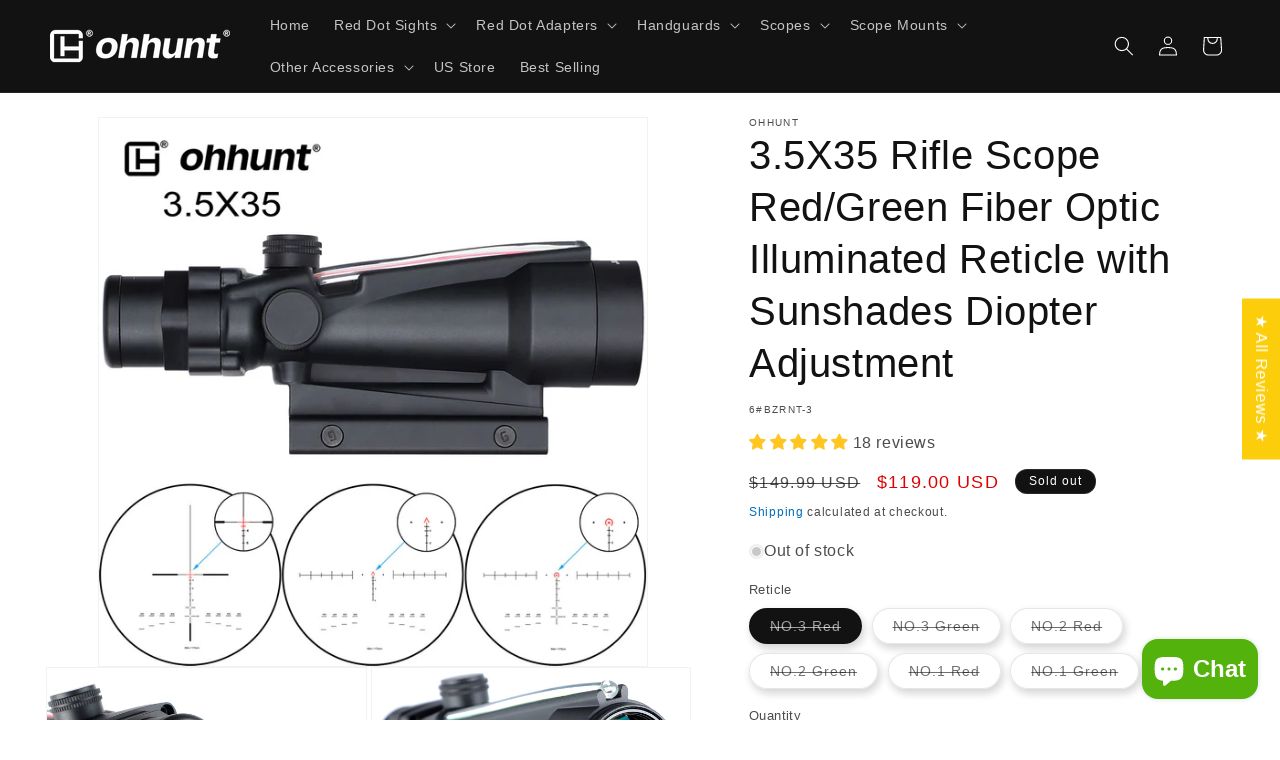

--- FILE ---
content_type: text/html; charset=utf-8
request_url: https://www.ohhunt.com/products/ohhunt-acog-style-3-5x35-real-optic-fiber-rifle-scope
body_size: 61575
content:
<!doctype html>
<html class="no-js" lang="en">
  <head>
    <meta charset="utf-8">
    <meta http-equiv="X-UA-Compatible" content="IE=edge">
    <meta name="viewport" content="width=device-width,initial-scale=1">
    <meta name="theme-color" content="">
    <meta name="yandex-verification" content="d6864700fff59c1f" />
    <meta name="google-site-verification" content="EVKJfGlKMp3y01enzlcgVwUMaZz3-sFsan7k2RfjtSQ" />
    <meta name="google-site-verification" content="ty5V-FLRKyDqU2-4fOa09nlbquNgv35pmJKaVbCqyrE" />
    <meta name="naver-site-verification" content="31307f76a53086069dd936d7365c2f47b4238e36" />
    <link rel="canonical" href="https://www.ohhunt.com/products/ohhunt-acog-style-3-5x35-real-optic-fiber-rifle-scope">
    <!-- Google tag (gtag.js) -->
    <script async src="https://www.googletagmanager.com/gtag/js?id=G-JVYG6T1WRF"></script>
    <script>
      window.dataLayer = window.dataLayer || [];
      function gtag(){dataLayer.push(arguments);}
      gtag('js', new Date());
      gtag('config', 'G-JVYG6T1WRF');
    </script>
    <!-- -->
    <script type="text/javascript">
      if (navigator.language)
        {var language = navigator.language;}
      else
    	{var language = navigator.browserLanguage;}
      if (language.indexOf("zh") > -1) {document.location.href = "https://ohhunt.tumblr.com/";}
    </script><link rel="icon" type="image/png" href="//www.ohhunt.com/cdn/shop/files/512X512px.png?crop=center&height=32&v=1661841575&width=32"><title>
      3.5X35 Rifle Scope Red/Green Fiber Optic Illuminated Reticle with Suns
 &ndash; ohhunt</title>

    
      <meta name="description" content="New generation 3.5X35 Real Optic Fiber Rifle Scope, compared with the original product: New Reticles in Red or Green. Support Diopter Adjustment: Eyepiece can be Diopter Adjustment, Shock proof, Fog resistance. With Honeycomb Killflash: The provided honeycomb killflash shields the objective lens from glare and prevents">
    

    

<meta property="og:site_name" content="ohhunt">
<meta property="og:url" content="https://www.ohhunt.com/products/ohhunt-acog-style-3-5x35-real-optic-fiber-rifle-scope">
<meta property="og:title" content="3.5X35 Rifle Scope Red/Green Fiber Optic Illuminated Reticle with Suns">
<meta property="og:type" content="product">
<meta property="og:description" content="New generation 3.5X35 Real Optic Fiber Rifle Scope, compared with the original product: New Reticles in Red or Green. Support Diopter Adjustment: Eyepiece can be Diopter Adjustment, Shock proof, Fog resistance. With Honeycomb Killflash: The provided honeycomb killflash shields the objective lens from glare and prevents"><meta property="og:image" content="http://www.ohhunt.com/cdn/shop/products/ACOG-STYLE-3.5X35-Rifle-Scope-Real-Optic-Fiber.jpg?v=1713318981">
  <meta property="og:image:secure_url" content="https://www.ohhunt.com/cdn/shop/products/ACOG-STYLE-3.5X35-Rifle-Scope-Real-Optic-Fiber.jpg?v=1713318981">
  <meta property="og:image:width" content="1200">
  <meta property="og:image:height" content="1200"><meta property="og:price:amount" content="119.00">
  <meta property="og:price:currency" content="USD"><meta name="twitter:card" content="summary_large_image">
<meta name="twitter:title" content="3.5X35 Rifle Scope Red/Green Fiber Optic Illuminated Reticle with Suns">
<meta name="twitter:description" content="New generation 3.5X35 Real Optic Fiber Rifle Scope, compared with the original product: New Reticles in Red or Green. Support Diopter Adjustment: Eyepiece can be Diopter Adjustment, Shock proof, Fog resistance. With Honeycomb Killflash: The provided honeycomb killflash shields the objective lens from glare and prevents">


    <script src="//www.ohhunt.com/cdn/shop/t/19/assets/constants.js?v=58251544750838685771692424428" defer="defer"></script>
    <script src="//www.ohhunt.com/cdn/shop/t/19/assets/pubsub.js?v=158357773527763999511692424428" defer="defer"></script>
    <script src="//www.ohhunt.com/cdn/shop/t/19/assets/global.js?v=54939145903281508041692424428" defer="defer"></script><script src="//www.ohhunt.com/cdn/shop/t/19/assets/animations.js?v=88693664871331136111692424426" defer="defer"></script><script>window.performance && window.performance.mark && window.performance.mark('shopify.content_for_header.start');</script><meta id="shopify-digital-wallet" name="shopify-digital-wallet" content="/26840956988/digital_wallets/dialog">
<meta name="shopify-checkout-api-token" content="6502bf7e37bb078263bc5a29a4ebcd48">
<meta id="in-context-paypal-metadata" data-shop-id="26840956988" data-venmo-supported="false" data-environment="production" data-locale="en_US" data-paypal-v4="true" data-currency="USD">
<link rel="alternate" hreflang="x-default" href="https://www.ohhunt.com/products/ohhunt-acog-style-3-5x35-real-optic-fiber-rifle-scope">
<link rel="alternate" hreflang="en" href="https://www.ohhunt.com/products/ohhunt-acog-style-3-5x35-real-optic-fiber-rifle-scope">
<link rel="alternate" hreflang="de-DE" href="https://www.ohhunt.com/de-de/products/ohhunt-acog-style-3-5x35-real-optic-fiber-rifle-scope">
<link rel="alternate" hreflang="en-DE" href="https://www.ohhunt.com/en-de/products/ohhunt-acog-style-3-5x35-real-optic-fiber-rifle-scope">
<link rel="alternate" hreflang="ja-JP" href="https://www.ohhunt.com/ja-jp/products/ohhunt-acog-style-3-5x35-real-optic-fiber-rifle-scope">
<link rel="alternate" hreflang="en-JP" href="https://www.ohhunt.com/en-jp/products/ohhunt-acog-style-3-5x35-real-optic-fiber-rifle-scope">
<link rel="alternate" hreflang="en-BR" href="https://www.ohhunt.com/en-br/products/ohhunt-acog-style-3-5x35-real-optic-fiber-rifle-scope">
<link rel="alternate" hreflang="pt-BR" href="https://www.ohhunt.com/pt-br/products/ohhunt-acog-style-3-5x35-real-optic-fiber-rifle-scope">
<link rel="alternate" hreflang="en-RU" href="https://www.ohhunt.com/en-ru/products/ohhunt-acog-style-3-5x35-real-optic-fiber-rifle-scope">
<link rel="alternate" hreflang="ru-RU" href="https://www.ohhunt.com/ru-ru/products/ohhunt-acog-style-3-5x35-real-optic-fiber-rifle-scope">
<link rel="alternate" hreflang="en-BY" href="https://www.ohhunt.com/en-ru/products/ohhunt-acog-style-3-5x35-real-optic-fiber-rifle-scope">
<link rel="alternate" hreflang="ru-BY" href="https://www.ohhunt.com/ru-ru/products/ohhunt-acog-style-3-5x35-real-optic-fiber-rifle-scope">
<link rel="alternate" hreflang="en-UA" href="https://www.ohhunt.com/en-ru/products/ohhunt-acog-style-3-5x35-real-optic-fiber-rifle-scope">
<link rel="alternate" hreflang="ru-UA" href="https://www.ohhunt.com/ru-ru/products/ohhunt-acog-style-3-5x35-real-optic-fiber-rifle-scope">
<link rel="alternate" hreflang="en-ID" href="https://www.ohhunt.com/en-id/products/ohhunt-acog-style-3-5x35-real-optic-fiber-rifle-scope">
<link rel="alternate" hreflang="en-PT" href="https://www.ohhunt.com/en-pt/products/ohhunt-acog-style-3-5x35-real-optic-fiber-rifle-scope">
<link rel="alternate" hreflang="pt-PT" href="https://www.ohhunt.com/pt-pt/products/ohhunt-acog-style-3-5x35-real-optic-fiber-rifle-scope">
<link rel="alternate" hreflang="fr-FR" href="https://www.ohhunt.com/fr-fr/products/ohhunt-acog-style-3-5x35-real-optic-fiber-rifle-scope">
<link rel="alternate" hreflang="en-FR" href="https://www.ohhunt.com/en-fr/products/ohhunt-acog-style-3-5x35-real-optic-fiber-rifle-scope">
<link rel="alternate" hreflang="en-VN" href="https://www.ohhunt.com/en-vn/products/ohhunt-acog-style-3-5x35-real-optic-fiber-rifle-scope">
<link rel="alternate" hreflang="vi-VN" href="https://www.ohhunt.com/vi-vn/products/ohhunt-acog-style-3-5x35-real-optic-fiber-rifle-scope">
<link rel="alternate" hreflang="en-ES" href="https://www.ohhunt.com/en-es/products/ohhunt-acog-style-3-5x35-real-optic-fiber-rifle-scope">
<link rel="alternate" hreflang="en-MX" href="https://www.ohhunt.com/en-es/products/ohhunt-acog-style-3-5x35-real-optic-fiber-rifle-scope">
<link rel="alternate" hreflang="en-CO" href="https://www.ohhunt.com/en-es/products/ohhunt-acog-style-3-5x35-real-optic-fiber-rifle-scope">
<link rel="alternate" hreflang="en-AR" href="https://www.ohhunt.com/en-es/products/ohhunt-acog-style-3-5x35-real-optic-fiber-rifle-scope">
<link rel="alternate" hreflang="en-PE" href="https://www.ohhunt.com/en-es/products/ohhunt-acog-style-3-5x35-real-optic-fiber-rifle-scope">
<link rel="alternate" hreflang="en-CL" href="https://www.ohhunt.com/en-es/products/ohhunt-acog-style-3-5x35-real-optic-fiber-rifle-scope">
<link rel="alternate" hreflang="en-GT" href="https://www.ohhunt.com/en-es/products/ohhunt-acog-style-3-5x35-real-optic-fiber-rifle-scope">
<link rel="alternate" hreflang="en-BO" href="https://www.ohhunt.com/en-es/products/ohhunt-acog-style-3-5x35-real-optic-fiber-rifle-scope">
<link rel="alternate" hreflang="en-PA" href="https://www.ohhunt.com/en-es/products/ohhunt-acog-style-3-5x35-real-optic-fiber-rifle-scope">
<link rel="alternate" hreflang="en-EC" href="https://www.ohhunt.com/en-es/products/ohhunt-acog-style-3-5x35-real-optic-fiber-rifle-scope">
<link rel="alternate" hreflang="en-HN" href="https://www.ohhunt.com/en-es/products/ohhunt-acog-style-3-5x35-real-optic-fiber-rifle-scope">
<link rel="alternate" hreflang="en-PY" href="https://www.ohhunt.com/en-es/products/ohhunt-acog-style-3-5x35-real-optic-fiber-rifle-scope">
<link rel="alternate" hreflang="en-KR" href="https://www.ohhunt.com/en-kr/products/ohhunt-acog-style-3-5x35-real-optic-fiber-rifle-scope">
<link rel="alternate" hreflang="en-PL" href="https://www.ohhunt.com/en-pl/products/ohhunt-acog-style-3-5x35-real-optic-fiber-rifle-scope">
<link rel="alternate" type="application/json+oembed" href="https://www.ohhunt.com/products/ohhunt-acog-style-3-5x35-real-optic-fiber-rifle-scope.oembed">
<script async="async" src="/checkouts/internal/preloads.js?locale=en-US"></script>
<script id="shopify-features" type="application/json">{"accessToken":"6502bf7e37bb078263bc5a29a4ebcd48","betas":["rich-media-storefront-analytics"],"domain":"www.ohhunt.com","predictiveSearch":true,"shopId":26840956988,"locale":"en"}</script>
<script>var Shopify = Shopify || {};
Shopify.shop = "ohhunt.myshopify.com";
Shopify.locale = "en";
Shopify.currency = {"active":"USD","rate":"1.0"};
Shopify.country = "US";
Shopify.theme = {"name":"Dawn-11-In-Use","id":158191124780,"schema_name":"Dawn","schema_version":"11.0.0","theme_store_id":887,"role":"main"};
Shopify.theme.handle = "null";
Shopify.theme.style = {"id":null,"handle":null};
Shopify.cdnHost = "www.ohhunt.com/cdn";
Shopify.routes = Shopify.routes || {};
Shopify.routes.root = "/";</script>
<script type="module">!function(o){(o.Shopify=o.Shopify||{}).modules=!0}(window);</script>
<script>!function(o){function n(){var o=[];function n(){o.push(Array.prototype.slice.apply(arguments))}return n.q=o,n}var t=o.Shopify=o.Shopify||{};t.loadFeatures=n(),t.autoloadFeatures=n()}(window);</script>
<script id="shop-js-analytics" type="application/json">{"pageType":"product"}</script>
<script defer="defer" async type="module" src="//www.ohhunt.com/cdn/shopifycloud/shop-js/modules/v2/client.init-shop-cart-sync_C5BV16lS.en.esm.js"></script>
<script defer="defer" async type="module" src="//www.ohhunt.com/cdn/shopifycloud/shop-js/modules/v2/chunk.common_CygWptCX.esm.js"></script>
<script type="module">
  await import("//www.ohhunt.com/cdn/shopifycloud/shop-js/modules/v2/client.init-shop-cart-sync_C5BV16lS.en.esm.js");
await import("//www.ohhunt.com/cdn/shopifycloud/shop-js/modules/v2/chunk.common_CygWptCX.esm.js");

  window.Shopify.SignInWithShop?.initShopCartSync?.({"fedCMEnabled":true,"windoidEnabled":true});

</script>
<script>(function() {
  var isLoaded = false;
  function asyncLoad() {
    if (isLoaded) return;
    isLoaded = true;
    var urls = ["\/\/cdn.shopify.com\/proxy\/e34a4b744ef99897065c5fc688b3cf1ccb4a924c32111af69a009d433dd0a2cd\/api.goaffpro.com\/loader.js?shop=ohhunt.myshopify.com\u0026sp-cache-control=cHVibGljLCBtYXgtYWdlPTkwMA"];
    for (var i = 0; i < urls.length; i++) {
      var s = document.createElement('script');
      s.type = 'text/javascript';
      s.async = true;
      s.src = urls[i];
      var x = document.getElementsByTagName('script')[0];
      x.parentNode.insertBefore(s, x);
    }
  };
  if(window.attachEvent) {
    window.attachEvent('onload', asyncLoad);
  } else {
    window.addEventListener('load', asyncLoad, false);
  }
})();</script>
<script id="__st">var __st={"a":26840956988,"offset":28800,"reqid":"5638e6e1-4f8d-4e20-ae21-32649291d6d3-1768664434","pageurl":"www.ohhunt.com\/products\/ohhunt-acog-style-3-5x35-real-optic-fiber-rifle-scope","u":"b89c80758b99","p":"product","rtyp":"product","rid":4364554174524};</script>
<script>window.ShopifyPaypalV4VisibilityTracking = true;</script>
<script id="captcha-bootstrap">!function(){'use strict';const t='contact',e='account',n='new_comment',o=[[t,t],['blogs',n],['comments',n],[t,'customer']],c=[[e,'customer_login'],[e,'guest_login'],[e,'recover_customer_password'],[e,'create_customer']],r=t=>t.map((([t,e])=>`form[action*='/${t}']:not([data-nocaptcha='true']) input[name='form_type'][value='${e}']`)).join(','),a=t=>()=>t?[...document.querySelectorAll(t)].map((t=>t.form)):[];function s(){const t=[...o],e=r(t);return a(e)}const i='password',u='form_key',d=['recaptcha-v3-token','g-recaptcha-response','h-captcha-response',i],f=()=>{try{return window.sessionStorage}catch{return}},m='__shopify_v',_=t=>t.elements[u];function p(t,e,n=!1){try{const o=window.sessionStorage,c=JSON.parse(o.getItem(e)),{data:r}=function(t){const{data:e,action:n}=t;return t[m]||n?{data:e,action:n}:{data:t,action:n}}(c);for(const[e,n]of Object.entries(r))t.elements[e]&&(t.elements[e].value=n);n&&o.removeItem(e)}catch(o){console.error('form repopulation failed',{error:o})}}const l='form_type',E='cptcha';function T(t){t.dataset[E]=!0}const w=window,h=w.document,L='Shopify',v='ce_forms',y='captcha';let A=!1;((t,e)=>{const n=(g='f06e6c50-85a8-45c8-87d0-21a2b65856fe',I='https://cdn.shopify.com/shopifycloud/storefront-forms-hcaptcha/ce_storefront_forms_captcha_hcaptcha.v1.5.2.iife.js',D={infoText:'Protected by hCaptcha',privacyText:'Privacy',termsText:'Terms'},(t,e,n)=>{const o=w[L][v],c=o.bindForm;if(c)return c(t,g,e,D).then(n);var r;o.q.push([[t,g,e,D],n]),r=I,A||(h.body.append(Object.assign(h.createElement('script'),{id:'captcha-provider',async:!0,src:r})),A=!0)});var g,I,D;w[L]=w[L]||{},w[L][v]=w[L][v]||{},w[L][v].q=[],w[L][y]=w[L][y]||{},w[L][y].protect=function(t,e){n(t,void 0,e),T(t)},Object.freeze(w[L][y]),function(t,e,n,w,h,L){const[v,y,A,g]=function(t,e,n){const i=e?o:[],u=t?c:[],d=[...i,...u],f=r(d),m=r(i),_=r(d.filter((([t,e])=>n.includes(e))));return[a(f),a(m),a(_),s()]}(w,h,L),I=t=>{const e=t.target;return e instanceof HTMLFormElement?e:e&&e.form},D=t=>v().includes(t);t.addEventListener('submit',(t=>{const e=I(t);if(!e)return;const n=D(e)&&!e.dataset.hcaptchaBound&&!e.dataset.recaptchaBound,o=_(e),c=g().includes(e)&&(!o||!o.value);(n||c)&&t.preventDefault(),c&&!n&&(function(t){try{if(!f())return;!function(t){const e=f();if(!e)return;const n=_(t);if(!n)return;const o=n.value;o&&e.removeItem(o)}(t);const e=Array.from(Array(32),(()=>Math.random().toString(36)[2])).join('');!function(t,e){_(t)||t.append(Object.assign(document.createElement('input'),{type:'hidden',name:u})),t.elements[u].value=e}(t,e),function(t,e){const n=f();if(!n)return;const o=[...t.querySelectorAll(`input[type='${i}']`)].map((({name:t})=>t)),c=[...d,...o],r={};for(const[a,s]of new FormData(t).entries())c.includes(a)||(r[a]=s);n.setItem(e,JSON.stringify({[m]:1,action:t.action,data:r}))}(t,e)}catch(e){console.error('failed to persist form',e)}}(e),e.submit())}));const S=(t,e)=>{t&&!t.dataset[E]&&(n(t,e.some((e=>e===t))),T(t))};for(const o of['focusin','change'])t.addEventListener(o,(t=>{const e=I(t);D(e)&&S(e,y())}));const B=e.get('form_key'),M=e.get(l),P=B&&M;t.addEventListener('DOMContentLoaded',(()=>{const t=y();if(P)for(const e of t)e.elements[l].value===M&&p(e,B);[...new Set([...A(),...v().filter((t=>'true'===t.dataset.shopifyCaptcha))])].forEach((e=>S(e,t)))}))}(h,new URLSearchParams(w.location.search),n,t,e,['guest_login'])})(!0,!0)}();</script>
<script integrity="sha256-4kQ18oKyAcykRKYeNunJcIwy7WH5gtpwJnB7kiuLZ1E=" data-source-attribution="shopify.loadfeatures" defer="defer" src="//www.ohhunt.com/cdn/shopifycloud/storefront/assets/storefront/load_feature-a0a9edcb.js" crossorigin="anonymous"></script>
<script data-source-attribution="shopify.dynamic_checkout.dynamic.init">var Shopify=Shopify||{};Shopify.PaymentButton=Shopify.PaymentButton||{isStorefrontPortableWallets:!0,init:function(){window.Shopify.PaymentButton.init=function(){};var t=document.createElement("script");t.src="https://www.ohhunt.com/cdn/shopifycloud/portable-wallets/latest/portable-wallets.en.js",t.type="module",document.head.appendChild(t)}};
</script>
<script data-source-attribution="shopify.dynamic_checkout.buyer_consent">
  function portableWalletsHideBuyerConsent(e){var t=document.getElementById("shopify-buyer-consent"),n=document.getElementById("shopify-subscription-policy-button");t&&n&&(t.classList.add("hidden"),t.setAttribute("aria-hidden","true"),n.removeEventListener("click",e))}function portableWalletsShowBuyerConsent(e){var t=document.getElementById("shopify-buyer-consent"),n=document.getElementById("shopify-subscription-policy-button");t&&n&&(t.classList.remove("hidden"),t.removeAttribute("aria-hidden"),n.addEventListener("click",e))}window.Shopify?.PaymentButton&&(window.Shopify.PaymentButton.hideBuyerConsent=portableWalletsHideBuyerConsent,window.Shopify.PaymentButton.showBuyerConsent=portableWalletsShowBuyerConsent);
</script>
<script>
  function portableWalletsCleanup(e){e&&e.src&&console.error("Failed to load portable wallets script "+e.src);var t=document.querySelectorAll("shopify-accelerated-checkout .shopify-payment-button__skeleton, shopify-accelerated-checkout-cart .wallet-cart-button__skeleton"),e=document.getElementById("shopify-buyer-consent");for(let e=0;e<t.length;e++)t[e].remove();e&&e.remove()}function portableWalletsNotLoadedAsModule(e){e instanceof ErrorEvent&&"string"==typeof e.message&&e.message.includes("import.meta")&&"string"==typeof e.filename&&e.filename.includes("portable-wallets")&&(window.removeEventListener("error",portableWalletsNotLoadedAsModule),window.Shopify.PaymentButton.failedToLoad=e,"loading"===document.readyState?document.addEventListener("DOMContentLoaded",window.Shopify.PaymentButton.init):window.Shopify.PaymentButton.init())}window.addEventListener("error",portableWalletsNotLoadedAsModule);
</script>

<script type="module" src="https://www.ohhunt.com/cdn/shopifycloud/portable-wallets/latest/portable-wallets.en.js" onError="portableWalletsCleanup(this)" crossorigin="anonymous"></script>
<script nomodule>
  document.addEventListener("DOMContentLoaded", portableWalletsCleanup);
</script>

<script id='scb4127' type='text/javascript' async='' src='https://www.ohhunt.com/cdn/shopifycloud/privacy-banner/storefront-banner.js'></script><link id="shopify-accelerated-checkout-styles" rel="stylesheet" media="screen" href="https://www.ohhunt.com/cdn/shopifycloud/portable-wallets/latest/accelerated-checkout-backwards-compat.css" crossorigin="anonymous">
<style id="shopify-accelerated-checkout-cart">
        #shopify-buyer-consent {
  margin-top: 1em;
  display: inline-block;
  width: 100%;
}

#shopify-buyer-consent.hidden {
  display: none;
}

#shopify-subscription-policy-button {
  background: none;
  border: none;
  padding: 0;
  text-decoration: underline;
  font-size: inherit;
  cursor: pointer;
}

#shopify-subscription-policy-button::before {
  box-shadow: none;
}

      </style>
<script id="sections-script" data-sections="header" defer="defer" src="//www.ohhunt.com/cdn/shop/t/19/compiled_assets/scripts.js?v=5283"></script>
<script>window.performance && window.performance.mark && window.performance.mark('shopify.content_for_header.end');</script>


    <style data-shopify>
      
      
      
      
      

      
        :root,
        .color-background-1 {
          --color-background: 255,255,255;
        
          --gradient-background: #ffffff;
        
        --color-foreground: 18,18,18;
        --color-shadow: 18,18,18;
        --color-button: 18,18,18;
        --color-button-text: 255,255,255;
        --color-secondary-button: 255,255,255;
        --color-secondary-button-text: 18,18,18;
        --color-link: 18,18,18;
        --color-badge-foreground: 18,18,18;
        --color-badge-background: 255,255,255;
        --color-badge-border: 18,18,18;
        --payment-terms-background-color: rgb(255 255 255);
      }
      
        
        .color-background-2 {
          --color-background: 255,255,255;
        
          --gradient-background: linear-gradient(180deg, rgba(152, 152, 152, 1), rgba(185, 189, 189, 1) 99%);
        
        --color-foreground: 18,18,18;
        --color-shadow: 18,18,18;
        --color-button: 18,18,18;
        --color-button-text: 243,243,243;
        --color-secondary-button: 255,255,255;
        --color-secondary-button-text: 18,18,18;
        --color-link: 18,18,18;
        --color-badge-foreground: 18,18,18;
        --color-badge-background: 255,255,255;
        --color-badge-border: 18,18,18;
        --payment-terms-background-color: rgb(255 255 255);
      }
      
        
        .color-inverse {
          --color-background: 18,18,18;
        
          --gradient-background: #121212;
        
        --color-foreground: 255,255,255;
        --color-shadow: 18,18,18;
        --color-button: 255,255,255;
        --color-button-text: 18,18,18;
        --color-secondary-button: 18,18,18;
        --color-secondary-button-text: 255,255,255;
        --color-link: 255,255,255;
        --color-badge-foreground: 255,255,255;
        --color-badge-background: 18,18,18;
        --color-badge-border: 255,255,255;
        --payment-terms-background-color: rgb(18 18 18);
      }
      
        
        .color-accent-1 {
          --color-background: 18,18,18;
        
          --gradient-background: linear-gradient(133deg, rgba(0, 0, 0, 0.96) 5%, rgba(170, 170, 170, 0.45) 100%);
        
        --color-foreground: 255,255,255;
        --color-shadow: 18,18,18;
        --color-button: 181,4,3;
        --color-button-text: 255,255,255;
        --color-secondary-button: 18,18,18;
        --color-secondary-button-text: 255,255,255;
        --color-link: 255,255,255;
        --color-badge-foreground: 255,255,255;
        --color-badge-background: 18,18,18;
        --color-badge-border: 255,255,255;
        --payment-terms-background-color: rgb(18 18 18);
      }
      
        
        .color-accent-2 {
          --color-background: 226,33,32;
        
          --gradient-background: linear-gradient(53deg, rgba(239, 1, 1, 1) 3%, rgba(139, 7, 2, 1) 100%);
        
        --color-foreground: 255,255,255;
        --color-shadow: 18,18,18;
        --color-button: 255,255,255;
        --color-button-text: 226,33,32;
        --color-secondary-button: 226,33,32;
        --color-secondary-button-text: 255,255,255;
        --color-link: 255,255,255;
        --color-badge-foreground: 255,255,255;
        --color-badge-background: 226,33,32;
        --color-badge-border: 255,255,255;
        --payment-terms-background-color: rgb(226 33 32);
      }
      

      body, .color-background-1, .color-background-2, .color-inverse, .color-accent-1, .color-accent-2 {
        color: rgba(var(--color-foreground), 0.75);
        background-color: rgb(var(--color-background));
      }

      :root {
        --font-body-family: "system_ui", -apple-system, 'Segoe UI', Roboto, 'Helvetica Neue', 'Noto Sans', 'Liberation Sans', Arial, sans-serif, 'Apple Color Emoji', 'Segoe UI Emoji', 'Segoe UI Symbol', 'Noto Color Emoji';
        --font-body-style: normal;
        --font-body-weight: 400;
        --font-body-weight-bold: 700;

        --font-heading-family: "system_ui", -apple-system, 'Segoe UI', Roboto, 'Helvetica Neue', 'Noto Sans', 'Liberation Sans', Arial, sans-serif, 'Apple Color Emoji', 'Segoe UI Emoji', 'Segoe UI Symbol', 'Noto Color Emoji';
        --font-heading-style: normal;
        --font-heading-weight: 400;

        --font-body-scale: 1.0;
        --font-heading-scale: 1.0;

        --media-padding: px;
        --media-border-opacity: 0.05;
        --media-border-width: 1px;
        --media-radius: 0px;
        --media-shadow-opacity: 0.0;
        --media-shadow-horizontal-offset: 0px;
        --media-shadow-vertical-offset: 2px;
        --media-shadow-blur-radius: 5px;
        --media-shadow-visible: 0;

        --page-width: 160rem;
        --page-width-margin: 0rem;

        --product-card-image-padding: 0.0rem;
        --product-card-corner-radius: 0.0rem;
        --product-card-text-alignment: left;
        --product-card-border-width: 0.0rem;
        --product-card-border-opacity: 0.0;
        --product-card-shadow-opacity: 0.0;
        --product-card-shadow-visible: 0;
        --product-card-shadow-horizontal-offset: 0.0rem;
        --product-card-shadow-vertical-offset: 0.2rem;
        --product-card-shadow-blur-radius: 0.5rem;

        --collection-card-image-padding: 0.0rem;
        --collection-card-corner-radius: 0.0rem;
        --collection-card-text-alignment: left;
        --collection-card-border-width: 0.0rem;
        --collection-card-border-opacity: 0.1;
        --collection-card-shadow-opacity: 0.0;
        --collection-card-shadow-visible: 0;
        --collection-card-shadow-horizontal-offset: 0.0rem;
        --collection-card-shadow-vertical-offset: 0.2rem;
        --collection-card-shadow-blur-radius: 0.5rem;

        --blog-card-image-padding: 0.0rem;
        --blog-card-corner-radius: 0.0rem;
        --blog-card-text-alignment: left;
        --blog-card-border-width: 0.0rem;
        --blog-card-border-opacity: 0.1;
        --blog-card-shadow-opacity: 0.15;
        --blog-card-shadow-visible: 1;
        --blog-card-shadow-horizontal-offset: 0.0rem;
        --blog-card-shadow-vertical-offset: 0.2rem;
        --blog-card-shadow-blur-radius: 0.5rem;

        --badge-corner-radius: 4.0rem;

        --popup-border-width: 1px;
        --popup-border-opacity: 0.1;
        --popup-corner-radius: 0px;
        --popup-shadow-opacity: 0.0;
        --popup-shadow-horizontal-offset: 0px;
        --popup-shadow-vertical-offset: 2px;
        --popup-shadow-blur-radius: 5px;

        --drawer-border-width: 3px;
        --drawer-border-opacity: 0.1;
        --drawer-shadow-opacity: 0.0;
        --drawer-shadow-horizontal-offset: 0px;
        --drawer-shadow-vertical-offset: 2px;
        --drawer-shadow-blur-radius: 5px;

        --spacing-sections-desktop: 0px;
        --spacing-sections-mobile: 0px;

        --grid-desktop-vertical-spacing: 8px;
        --grid-desktop-horizontal-spacing: 8px;
        --grid-mobile-vertical-spacing: 4px;
        --grid-mobile-horizontal-spacing: 4px;

        --text-boxes-border-opacity: 0.1;
        --text-boxes-border-width: 0px;
        --text-boxes-radius: 0px;
        --text-boxes-shadow-opacity: 0.0;
        --text-boxes-shadow-visible: 0;
        --text-boxes-shadow-horizontal-offset: 0px;
        --text-boxes-shadow-vertical-offset: 2px;
        --text-boxes-shadow-blur-radius: 5px;

        --buttons-radius: 0px;
        --buttons-radius-outset: 0px;
        --buttons-border-width: 1px;
        --buttons-border-opacity: 1.0;
        --buttons-shadow-opacity: 0.15;
        --buttons-shadow-visible: 1;
        --buttons-shadow-horizontal-offset: 2px;
        --buttons-shadow-vertical-offset: 2px;
        --buttons-shadow-blur-radius: 5px;
        --buttons-border-offset: 0.3px;

        --inputs-radius: 0px;
        --inputs-border-width: 1px;
        --inputs-border-opacity: 0.55;
        --inputs-shadow-opacity: 0.0;
        --inputs-shadow-horizontal-offset: 0px;
        --inputs-margin-offset: 0px;
        --inputs-shadow-vertical-offset: 4px;
        --inputs-shadow-blur-radius: 5px;
        --inputs-radius-outset: 0px;

        --variant-pills-radius: 40px;
        --variant-pills-border-width: 1px;
        --variant-pills-border-opacity: 0.55;
        --variant-pills-shadow-opacity: 0.2;
        --variant-pills-shadow-horizontal-offset: 2px;
        --variant-pills-shadow-vertical-offset: 4px;
        --variant-pills-shadow-blur-radius: 10px;
      }

      *,
      *::before,
      *::after {
        box-sizing: inherit;
      }

      html {
        box-sizing: border-box;
        font-size: calc(var(--font-body-scale) * 62.5%);
        height: 100%;
      }

      body {
        display: grid;
        grid-template-rows: auto auto 1fr auto;
        grid-template-columns: 100%;
        min-height: 100%;
        margin: 0;
        font-size: 1.5rem;
        letter-spacing: 0.06rem;
        line-height: calc(1 + 0.8 / var(--font-body-scale));
        font-family: var(--font-body-family);
        font-style: var(--font-body-style);
        font-weight: var(--font-body-weight);
      }

      @media screen and (min-width: 750px) {
        body {
          font-size: 1.6rem;
        }
      }
    </style>

    <link href="//www.ohhunt.com/cdn/shop/t/19/assets/base.css?v=165191016556652226921692424426" rel="stylesheet" type="text/css" media="all" />
<link href="//www.ohhunt.com/cdn/shop/t/19/assets/component-localization-form.css?v=143319823105703127341692424427" rel="stylesheet" type="text/css" media="all" />
      <script src="//www.ohhunt.com/cdn/shop/t/19/assets/localization-form.js?v=161644695336821385561692424428" defer="defer"></script><link
        rel="stylesheet"
        href="//www.ohhunt.com/cdn/shop/t/19/assets/component-predictive-search.css?v=118923337488134913561692424427"
        media="print"
        onload="this.media='all'"
      ><script>
      document.documentElement.className = document.documentElement.className.replace('no-js', 'js');
      if (Shopify.designMode) {
        document.documentElement.classList.add('shopify-design-mode');
      }
    </script>
  <!-- BEGIN app block: shopify://apps/xcotton-post-purchase-guard/blocks/insurance/6531bb8b-340c-42d4-b5da-1734c7a2c524 -->
<link rel="preconnect" href="https://seller.xcottons.com">
<link rel="dns-prefetch" href="https://seller.xcottons.com">
<link rel="preconnect" href="https://sslstaticus.xcottons.com">
<link rel="dns-prefetch" href="https://sslstaticus.xcottons.com">
<script q="true">
!function(){"use strict";function n(n,t){var o=document.createElement("script");o.src=n,o.type="text/javascript","function"==typeof t&&(o.onload=t),o.async=!0,document.head.appendChild(o)}var t="ohhunt.myshopify.com";window.currentShopifyDomain=t;window.__xcotton_url__={baseUrl:"https://seller.xcottons.com",authPath:"/go/packageOpenApiWeb/plugins/calcFunc",staticUrl:"https://sslstaticus.xcottons.com",staticPath:"/shopify-plugins/xmh-idc/",currentShopifyDomain:t},window.__xcotton_init_d__={cdn_version:"",cdn_version_name:'',cdn_version_debug:"",cdn_version_debug_name:'',use_jquery:"true"};var o=function(n,t){t=t||location.href;var o=new RegExp("(\\?|#|&)"+n+"=([^&#]*)(&|#|$)"),_=t.match(o);return decodeURIComponent(_?_[2]:"")}("__xmh_debug__"),_=window,c=_.__xcotton_url__,e=c.baseUrl,a=c.authPath,i=c.staticUrl,r=c.staticPath,s=c.currentShopifyDomain,u=_.__xcotton_init_d__.use_jquery;n("".concat(e).concat(a,"?shopDomain=").concat(s,"&__xmh_debug__=").concat(o),function(){if(_.__xcotton_auth__&&(_.__xcotton_auth__.isOpenForSP||_.__xcotton_auth__.isOpenForPP)&&_.__xcotton_cdnVersion__){var t="".concat(i).concat(r,"xcotton.v").concat(String(_.__xcotton_cdnVersion__).replace(/\./g,"-"),".").concat(s,".js");"true"===u&&"undefined"==typeof jQuery?n("https://cdn.shopify.com/extensions/019b6eb2-8e40-795b-b137-1eaa5943f01e/post-purchase-protection-118/assets/selector.js",function(){n(t)}):n(t)}})}();
</script><!-- END app block --><!-- BEGIN app block: shopify://apps/judge-me-reviews/blocks/judgeme_core/61ccd3b1-a9f2-4160-9fe9-4fec8413e5d8 --><!-- Start of Judge.me Core -->






<link rel="dns-prefetch" href="https://cdnwidget.judge.me">
<link rel="dns-prefetch" href="https://cdn.judge.me">
<link rel="dns-prefetch" href="https://cdn1.judge.me">
<link rel="dns-prefetch" href="https://api.judge.me">

<script data-cfasync='false' class='jdgm-settings-script'>window.jdgmSettings={"pagination":5,"disable_web_reviews":false,"badge_no_review_text":"No reviews","badge_n_reviews_text":"{{ n }} review/reviews","badge_star_color":"#ffc520","hide_badge_preview_if_no_reviews":true,"badge_hide_text":false,"enforce_center_preview_badge":false,"widget_title":"Customer Reviews","widget_open_form_text":"Write a review","widget_close_form_text":"Cancel review","widget_refresh_page_text":"Refresh page","widget_summary_text":"Based on {{ number_of_reviews }} review/reviews","widget_no_review_text":"Be the first to write a review","widget_name_field_text":"Display name","widget_verified_name_field_text":"Verified Name (public)","widget_name_placeholder_text":"Display name","widget_required_field_error_text":"This field is required.","widget_email_field_text":"Email address","widget_verified_email_field_text":"Verified Email (private, can not be edited)","widget_email_placeholder_text":"Your email address","widget_email_field_error_text":"Please enter a valid email address.","widget_rating_field_text":"Rating","widget_review_title_field_text":"Review Title","widget_review_title_placeholder_text":"Give your review a title","widget_review_body_field_text":"Review content","widget_review_body_placeholder_text":"Start writing here...","widget_pictures_field_text":"Picture/Video (optional)","widget_submit_review_text":"Submit Review","widget_submit_verified_review_text":"Submit Verified Review","widget_submit_success_msg_with_auto_publish":"Thank you! Please refresh the page in a few moments to see your review. You can remove or edit your review by logging into \u003ca href='https://judge.me/login' target='_blank' rel='nofollow noopener'\u003eJudge.me\u003c/a\u003e","widget_submit_success_msg_no_auto_publish":"Thank you! Your review will be published as soon as it is approved by the shop admin. You can remove or edit your review by logging into \u003ca href='https://judge.me/login' target='_blank' rel='nofollow noopener'\u003eJudge.me\u003c/a\u003e","widget_show_default_reviews_out_of_total_text":"Showing {{ n_reviews_shown }} out of {{ n_reviews }} reviews.","widget_show_all_link_text":"Show all","widget_show_less_link_text":"Show less","widget_author_said_text":"{{ reviewer_name }} said:","widget_days_text":"{{ n }} days ago","widget_weeks_text":"{{ n }} week/weeks ago","widget_months_text":"{{ n }} month/months ago","widget_years_text":"{{ n }} year/years ago","widget_yesterday_text":"Yesterday","widget_today_text":"Today","widget_replied_text":"\u003e\u003e {{ shop_name }} replied:","widget_read_more_text":"Read more","widget_reviewer_name_as_initial":"last_initial","widget_rating_filter_color":"#ffc520","widget_rating_filter_see_all_text":"See all reviews","widget_sorting_most_recent_text":"Most Recent","widget_sorting_highest_rating_text":"Highest Rating","widget_sorting_lowest_rating_text":"Lowest Rating","widget_sorting_with_pictures_text":"Only Pictures","widget_sorting_most_helpful_text":"Most Helpful","widget_open_question_form_text":"Ask a question","widget_reviews_subtab_text":"Reviews","widget_questions_subtab_text":"Questions","widget_question_label_text":"Question","widget_answer_label_text":"Answer","widget_question_placeholder_text":"Write your question here","widget_submit_question_text":"Submit Question","widget_question_submit_success_text":"Thank you for your question! We will notify you once it gets answered.","widget_star_color":"#ffc520","verified_badge_text":"Verified","verified_badge_bg_color":"","verified_badge_text_color":"","verified_badge_placement":"left-of-reviewer-name","widget_review_max_height":"","widget_hide_border":false,"widget_social_share":false,"widget_thumb":true,"widget_review_location_show":false,"widget_location_format":"full_country_state_name","all_reviews_include_out_of_store_products":true,"all_reviews_out_of_store_text":"(out of store)","all_reviews_pagination":100,"all_reviews_product_name_prefix_text":"about","enable_review_pictures":true,"enable_question_anwser":true,"widget_theme":"leex","review_date_format":"mm/dd/yyyy","default_sort_method":"most-recent","widget_product_reviews_subtab_text":"Product Reviews","widget_shop_reviews_subtab_text":"Shop Reviews","widget_other_products_reviews_text":"Reviews for other products","widget_store_reviews_subtab_text":"Store reviews","widget_no_store_reviews_text":"This store hasn't received any reviews yet","widget_web_restriction_product_reviews_text":"This product hasn't received any reviews yet","widget_no_items_text":"No items found","widget_show_more_text":"Show more","widget_write_a_store_review_text":"Write a Store Review","widget_other_languages_heading":"Reviews in Other Languages","widget_translate_review_text":"Translate review to {{ language }}","widget_translating_review_text":"Translating...","widget_show_original_translation_text":"Show original ({{ language }})","widget_translate_review_failed_text":"Review couldn't be translated.","widget_translate_review_retry_text":"Retry","widget_translate_review_try_again_later_text":"Try again later","show_product_url_for_grouped_product":true,"widget_sorting_pictures_first_text":"Pictures First","show_pictures_on_all_rev_page_mobile":false,"show_pictures_on_all_rev_page_desktop":false,"floating_tab_hide_mobile_install_preference":false,"floating_tab_button_name":"★ All Reviews ★ ","floating_tab_title":"Let customers speak for us","floating_tab_button_color":"","floating_tab_button_background_color":"","floating_tab_url":"","floating_tab_url_enabled":false,"floating_tab_tab_style":"text","all_reviews_text_badge_text":"Customers rate us {{ shop.metafields.judgeme.all_reviews_rating | round: 1 }}/5 based on {{ shop.metafields.judgeme.all_reviews_count }} reviews.","all_reviews_text_badge_text_branded_style":"{{ shop.metafields.judgeme.all_reviews_rating | round: 1 }} out of 5 stars based on {{ shop.metafields.judgeme.all_reviews_count }} reviews","is_all_reviews_text_badge_a_link":false,"show_stars_for_all_reviews_text_badge":true,"all_reviews_text_badge_url":"","all_reviews_text_style":"text","all_reviews_text_color_style":"judgeme_brand_color","all_reviews_text_color":"#108474","all_reviews_text_show_jm_brand":true,"featured_carousel_show_header":true,"featured_carousel_title":"Let customers speak for us","testimonials_carousel_title":"Customers are saying","videos_carousel_title":"Real customer stories","cards_carousel_title":"Customers are saying","featured_carousel_count_text":"from {{ n }} reviews","featured_carousel_add_link_to_all_reviews_page":false,"featured_carousel_url":"","featured_carousel_show_images":true,"featured_carousel_autoslide_interval":5,"featured_carousel_arrows_on_the_sides":true,"featured_carousel_height":400,"featured_carousel_width":100,"featured_carousel_image_size":0,"featured_carousel_image_height":250,"featured_carousel_arrow_color":"#eeeeee","verified_count_badge_style":"vintage","verified_count_badge_orientation":"horizontal","verified_count_badge_color_style":"judgeme_brand_color","verified_count_badge_color":"#108474","is_verified_count_badge_a_link":false,"verified_count_badge_url":"","verified_count_badge_show_jm_brand":true,"widget_rating_preset_default":5,"widget_first_sub_tab":"product-reviews","widget_show_histogram":true,"widget_histogram_use_custom_color":true,"widget_pagination_use_custom_color":false,"widget_star_use_custom_color":true,"widget_verified_badge_use_custom_color":false,"widget_write_review_use_custom_color":false,"picture_reminder_submit_button":"Upload Pictures","enable_review_videos":true,"mute_video_by_default":true,"widget_sorting_videos_first_text":"Videos First","widget_review_pending_text":"Pending","featured_carousel_items_for_large_screen":4,"social_share_options_order":"Facebook,Twitter,Pinterest","remove_microdata_snippet":true,"disable_json_ld":false,"enable_json_ld_products":false,"preview_badge_show_question_text":false,"preview_badge_no_question_text":"No questions","preview_badge_n_question_text":"{{ number_of_questions }} question/questions","qa_badge_show_icon":true,"qa_badge_position":"below","remove_judgeme_branding":true,"widget_add_search_bar":true,"widget_search_bar_placeholder":"Search","widget_sorting_verified_only_text":"Verified only","featured_carousel_theme":"default","featured_carousel_show_rating":true,"featured_carousel_show_title":true,"featured_carousel_show_body":true,"featured_carousel_show_date":false,"featured_carousel_show_reviewer":true,"featured_carousel_show_product":false,"featured_carousel_header_background_color":"#108474","featured_carousel_header_text_color":"#ffffff","featured_carousel_name_product_separator":"reviewed","featured_carousel_full_star_background":"#108474","featured_carousel_empty_star_background":"#dadada","featured_carousel_vertical_theme_background":"#f9fafb","featured_carousel_verified_badge_enable":false,"featured_carousel_verified_badge_color":"#108474","featured_carousel_border_style":"round","featured_carousel_review_line_length_limit":3,"featured_carousel_more_reviews_button_text":"Read more reviews","featured_carousel_view_product_button_text":"View product","all_reviews_page_load_reviews_on":"scroll","all_reviews_page_load_more_text":"Load More Reviews","disable_fb_tab_reviews":false,"enable_ajax_cdn_cache":false,"widget_public_name_text":"displayed publicly like","default_reviewer_name":"John Smith","default_reviewer_name_has_non_latin":true,"widget_reviewer_anonymous":"Anonymous","medals_widget_title":"Judge.me Review Medals","medals_widget_background_color":"#f9fafb","medals_widget_position":"footer_all_pages","medals_widget_border_color":"#f9fafb","medals_widget_verified_text_position":"left","medals_widget_use_monochromatic_version":false,"medals_widget_elements_color":"#108474","show_reviewer_avatar":true,"widget_invalid_yt_video_url_error_text":"Not a YouTube video URL","widget_max_length_field_error_text":"Please enter no more than {0} characters.","widget_show_country_flag":false,"widget_show_collected_via_shop_app":true,"widget_verified_by_shop_badge_style":"light","widget_verified_by_shop_text":"Verified by Shop","widget_show_photo_gallery":true,"widget_load_with_code_splitting":true,"widget_ugc_install_preference":false,"widget_ugc_title":"Made by us, Shared by you","widget_ugc_subtitle":"Tag us to see your picture featured in our page","widget_ugc_arrows_color":"#ffffff","widget_ugc_primary_button_text":"Buy Now","widget_ugc_primary_button_background_color":"#108474","widget_ugc_primary_button_text_color":"#ffffff","widget_ugc_primary_button_border_width":"0","widget_ugc_primary_button_border_style":"none","widget_ugc_primary_button_border_color":"#108474","widget_ugc_primary_button_border_radius":"25","widget_ugc_secondary_button_text":"Load More","widget_ugc_secondary_button_background_color":"#ffffff","widget_ugc_secondary_button_text_color":"#108474","widget_ugc_secondary_button_border_width":"2","widget_ugc_secondary_button_border_style":"solid","widget_ugc_secondary_button_border_color":"#108474","widget_ugc_secondary_button_border_radius":"25","widget_ugc_reviews_button_text":"View Reviews","widget_ugc_reviews_button_background_color":"#ffffff","widget_ugc_reviews_button_text_color":"#108474","widget_ugc_reviews_button_border_width":"2","widget_ugc_reviews_button_border_style":"solid","widget_ugc_reviews_button_border_color":"#108474","widget_ugc_reviews_button_border_radius":"25","widget_ugc_reviews_button_link_to":"judgeme-reviews-page","widget_ugc_show_post_date":true,"widget_ugc_max_width":"800","widget_rating_metafield_value_type":true,"widget_primary_color":"#666666","widget_enable_secondary_color":true,"widget_secondary_color":"#f5f5f5","widget_summary_average_rating_text":"{{ average_rating }} out of 5","widget_media_grid_title":"Customer photos \u0026 videos","widget_media_grid_see_more_text":"See more","widget_round_style":false,"widget_show_product_medals":false,"widget_verified_by_judgeme_text":"Verified by Judge.me","widget_show_store_medals":false,"widget_verified_by_judgeme_text_in_store_medals":"Verified by Judge.me","widget_media_field_exceed_quantity_message":"Sorry, we can only accept {{ max_media }} for one review.","widget_media_field_exceed_limit_message":"{{ file_name }} is too large, please select a {{ media_type }} less than {{ size_limit }}MB.","widget_review_submitted_text":"Review Submitted!","widget_question_submitted_text":"Question Submitted!","widget_close_form_text_question":"Cancel","widget_write_your_answer_here_text":"Write your answer here","widget_enabled_branded_link":true,"widget_show_collected_by_judgeme":false,"widget_reviewer_name_color":"","widget_write_review_text_color":"","widget_write_review_bg_color":"","widget_collected_by_judgeme_text":"collected by Judge.me","widget_pagination_type":"standard","widget_load_more_text":"Load More","widget_load_more_color":"#108474","widget_full_review_text":"Full Review","widget_read_more_reviews_text":"Read More Reviews","widget_read_questions_text":"Read Questions","widget_questions_and_answers_text":"Questions \u0026 Answers","widget_verified_by_text":"Verified by","widget_verified_text":"Verified","widget_number_of_reviews_text":"{{ number_of_reviews }} reviews","widget_back_button_text":"Back","widget_next_button_text":"Next","widget_custom_forms_filter_button":"Filters","custom_forms_style":"vertical","widget_show_review_information":false,"how_reviews_are_collected":"How reviews are collected?","widget_show_review_keywords":false,"widget_gdpr_statement":"How we use your data: We'll only contact you about the review you left, and only if necessary. By submitting your review, you agree to Judge.me's \u003ca href='https://judge.me/terms' target='_blank' rel='nofollow noopener'\u003eterms\u003c/a\u003e, \u003ca href='https://judge.me/privacy' target='_blank' rel='nofollow noopener'\u003eprivacy\u003c/a\u003e and \u003ca href='https://judge.me/content-policy' target='_blank' rel='nofollow noopener'\u003econtent\u003c/a\u003e policies.","widget_multilingual_sorting_enabled":false,"widget_translate_review_content_enabled":false,"widget_translate_review_content_method":"manual","popup_widget_review_selection":"automatically_with_pictures","popup_widget_round_border_style":true,"popup_widget_show_title":true,"popup_widget_show_body":true,"popup_widget_show_reviewer":false,"popup_widget_show_product":true,"popup_widget_show_pictures":true,"popup_widget_use_review_picture":true,"popup_widget_show_on_home_page":true,"popup_widget_show_on_product_page":true,"popup_widget_show_on_collection_page":true,"popup_widget_show_on_cart_page":true,"popup_widget_position":"bottom_left","popup_widget_first_review_delay":5,"popup_widget_duration":5,"popup_widget_interval":5,"popup_widget_review_count":5,"popup_widget_hide_on_mobile":true,"review_snippet_widget_round_border_style":true,"review_snippet_widget_card_color":"#FFFFFF","review_snippet_widget_slider_arrows_background_color":"#FFFFFF","review_snippet_widget_slider_arrows_color":"#000000","review_snippet_widget_star_color":"#108474","show_product_variant":false,"all_reviews_product_variant_label_text":"Variant: ","widget_show_verified_branding":true,"widget_ai_summary_title":"Customers say","widget_ai_summary_disclaimer":"AI-powered review summary based on recent customer reviews","widget_show_ai_summary":false,"widget_show_ai_summary_bg":false,"widget_show_review_title_input":true,"redirect_reviewers_invited_via_email":"review_widget","request_store_review_after_product_review":false,"request_review_other_products_in_order":false,"review_form_color_scheme":"default","review_form_corner_style":"square","review_form_star_color":{},"review_form_text_color":"#333333","review_form_background_color":"#ffffff","review_form_field_background_color":"#fafafa","review_form_button_color":{},"review_form_button_text_color":"#ffffff","review_form_modal_overlay_color":"#000000","review_content_screen_title_text":"How would you rate this product?","review_content_introduction_text":"We would love it if you would share a bit about your experience.","store_review_form_title_text":"How would you rate this store?","store_review_form_introduction_text":"We would love it if you would share a bit about your experience.","show_review_guidance_text":true,"one_star_review_guidance_text":"Poor","five_star_review_guidance_text":"Great","customer_information_screen_title_text":"About you","customer_information_introduction_text":"Please tell us more about you.","custom_questions_screen_title_text":"Your experience in more detail","custom_questions_introduction_text":"Here are a few questions to help us understand more about your experience.","review_submitted_screen_title_text":"Thanks for your review!","review_submitted_screen_thank_you_text":"We are processing it and it will appear on the store soon.","review_submitted_screen_email_verification_text":"Please confirm your email by clicking the link we just sent you. This helps us keep reviews authentic.","review_submitted_request_store_review_text":"Would you like to share your experience of shopping with us?","review_submitted_review_other_products_text":"Would you like to review these products?","store_review_screen_title_text":"Would you like to share your experience of shopping with us?","store_review_introduction_text":"We value your feedback and use it to improve. Please share any thoughts or suggestions you have.","reviewer_media_screen_title_picture_text":"Share a picture","reviewer_media_introduction_picture_text":"Upload a photo to support your review.","reviewer_media_screen_title_video_text":"Share a video","reviewer_media_introduction_video_text":"Upload a video to support your review.","reviewer_media_screen_title_picture_or_video_text":"Share a picture or video","reviewer_media_introduction_picture_or_video_text":"Upload a photo or video to support your review.","reviewer_media_youtube_url_text":"Paste your Youtube URL here","advanced_settings_next_step_button_text":"Next","advanced_settings_close_review_button_text":"Close","modal_write_review_flow":false,"write_review_flow_required_text":"Required","write_review_flow_privacy_message_text":"We respect your privacy.","write_review_flow_anonymous_text":"Post review as anonymous","write_review_flow_visibility_text":"This won't be visible to other customers.","write_review_flow_multiple_selection_help_text":"Select as many as you like","write_review_flow_single_selection_help_text":"Select one option","write_review_flow_required_field_error_text":"This field is required","write_review_flow_invalid_email_error_text":"Please enter a valid email address","write_review_flow_max_length_error_text":"Max. {{ max_length }} characters.","write_review_flow_media_upload_text":"\u003cb\u003eClick to upload\u003c/b\u003e or drag and drop","write_review_flow_gdpr_statement":"We'll only contact you about your review if necessary. By submitting your review, you agree to our \u003ca href='https://judge.me/terms' target='_blank' rel='nofollow noopener'\u003eterms and conditions\u003c/a\u003e and \u003ca href='https://judge.me/privacy' target='_blank' rel='nofollow noopener'\u003eprivacy policy\u003c/a\u003e.","rating_only_reviews_enabled":false,"show_negative_reviews_help_screen":false,"new_review_flow_help_screen_rating_threshold":3,"negative_review_resolution_screen_title_text":"Tell us more","negative_review_resolution_text":"Your experience matters to us. If there were issues with your purchase, we're here to help. Feel free to reach out to us, we'd love the opportunity to make things right.","negative_review_resolution_button_text":"Contact us","negative_review_resolution_proceed_with_review_text":"Leave a review","negative_review_resolution_subject":"Issue with purchase from {{ shop_name }}.{{ order_name }}","preview_badge_collection_page_install_status":false,"widget_review_custom_css":"","preview_badge_custom_css":"","preview_badge_stars_count":"5-stars","featured_carousel_custom_css":"","floating_tab_custom_css":"","all_reviews_widget_custom_css":"","medals_widget_custom_css":"","verified_badge_custom_css":"","all_reviews_text_custom_css":"","transparency_badges_collected_via_store_invite":false,"transparency_badges_from_another_provider":false,"transparency_badges_collected_from_store_visitor":false,"transparency_badges_collected_by_verified_review_provider":false,"transparency_badges_earned_reward":false,"transparency_badges_collected_via_store_invite_text":"Review collected via store invitation","transparency_badges_from_another_provider_text":"Review collected from another provider","transparency_badges_collected_from_store_visitor_text":"Review collected from a store visitor","transparency_badges_written_in_google_text":"Review written in Google","transparency_badges_written_in_etsy_text":"Review written in Etsy","transparency_badges_written_in_shop_app_text":"Review written in Shop App","transparency_badges_earned_reward_text":"Review earned a reward for future purchase","product_review_widget_per_page":10,"widget_store_review_label_text":"Review about the store","checkout_comment_extension_title_on_product_page":"Customer Comments","checkout_comment_extension_num_latest_comment_show":5,"checkout_comment_extension_format":"name_and_timestamp","checkout_comment_customer_name":"last_initial","checkout_comment_comment_notification":true,"preview_badge_collection_page_install_preference":true,"preview_badge_home_page_install_preference":true,"preview_badge_product_page_install_preference":false,"review_widget_install_preference":"","review_carousel_install_preference":false,"floating_reviews_tab_install_preference":"none","verified_reviews_count_badge_install_preference":false,"all_reviews_text_install_preference":false,"review_widget_best_location":false,"judgeme_medals_install_preference":false,"review_widget_revamp_enabled":false,"review_widget_qna_enabled":false,"review_widget_header_theme":"minimal","review_widget_widget_title_enabled":true,"review_widget_header_text_size":"medium","review_widget_header_text_weight":"regular","review_widget_average_rating_style":"compact","review_widget_bar_chart_enabled":true,"review_widget_bar_chart_type":"numbers","review_widget_bar_chart_style":"standard","review_widget_expanded_media_gallery_enabled":false,"review_widget_reviews_section_theme":"standard","review_widget_image_style":"thumbnails","review_widget_review_image_ratio":"square","review_widget_stars_size":"medium","review_widget_verified_badge":"standard_text","review_widget_review_title_text_size":"medium","review_widget_review_text_size":"medium","review_widget_review_text_length":"medium","review_widget_number_of_columns_desktop":3,"review_widget_carousel_transition_speed":5,"review_widget_custom_questions_answers_display":"always","review_widget_button_text_color":"#FFFFFF","review_widget_text_color":"#000000","review_widget_lighter_text_color":"#7B7B7B","review_widget_corner_styling":"soft","review_widget_review_word_singular":"review","review_widget_review_word_plural":"reviews","review_widget_voting_label":"Helpful?","review_widget_shop_reply_label":"Reply from {{ shop_name }}:","review_widget_filters_title":"Filters","qna_widget_question_word_singular":"Question","qna_widget_question_word_plural":"Questions","qna_widget_answer_reply_label":"Answer from {{ answerer_name }}:","qna_content_screen_title_text":"Ask a question about this product","qna_widget_question_required_field_error_text":"Please enter your question.","qna_widget_flow_gdpr_statement":"We'll only contact you about your question if necessary. By submitting your question, you agree to our \u003ca href='https://judge.me/terms' target='_blank' rel='nofollow noopener'\u003eterms and conditions\u003c/a\u003e and \u003ca href='https://judge.me/privacy' target='_blank' rel='nofollow noopener'\u003eprivacy policy\u003c/a\u003e.","qna_widget_question_submitted_text":"Thanks for your question!","qna_widget_close_form_text_question":"Close","qna_widget_question_submit_success_text":"We’ll notify you by email when your question is answered.","all_reviews_widget_v2025_enabled":false,"all_reviews_widget_v2025_header_theme":"default","all_reviews_widget_v2025_widget_title_enabled":true,"all_reviews_widget_v2025_header_text_size":"medium","all_reviews_widget_v2025_header_text_weight":"regular","all_reviews_widget_v2025_average_rating_style":"compact","all_reviews_widget_v2025_bar_chart_enabled":true,"all_reviews_widget_v2025_bar_chart_type":"numbers","all_reviews_widget_v2025_bar_chart_style":"standard","all_reviews_widget_v2025_expanded_media_gallery_enabled":false,"all_reviews_widget_v2025_show_store_medals":true,"all_reviews_widget_v2025_show_photo_gallery":true,"all_reviews_widget_v2025_show_review_keywords":false,"all_reviews_widget_v2025_show_ai_summary":false,"all_reviews_widget_v2025_show_ai_summary_bg":false,"all_reviews_widget_v2025_add_search_bar":false,"all_reviews_widget_v2025_default_sort_method":"most-recent","all_reviews_widget_v2025_reviews_per_page":10,"all_reviews_widget_v2025_reviews_section_theme":"default","all_reviews_widget_v2025_image_style":"thumbnails","all_reviews_widget_v2025_review_image_ratio":"square","all_reviews_widget_v2025_stars_size":"medium","all_reviews_widget_v2025_verified_badge":"bold_badge","all_reviews_widget_v2025_review_title_text_size":"medium","all_reviews_widget_v2025_review_text_size":"medium","all_reviews_widget_v2025_review_text_length":"medium","all_reviews_widget_v2025_number_of_columns_desktop":3,"all_reviews_widget_v2025_carousel_transition_speed":5,"all_reviews_widget_v2025_custom_questions_answers_display":"always","all_reviews_widget_v2025_show_product_variant":false,"all_reviews_widget_v2025_show_reviewer_avatar":true,"all_reviews_widget_v2025_reviewer_name_as_initial":"","all_reviews_widget_v2025_review_location_show":false,"all_reviews_widget_v2025_location_format":"","all_reviews_widget_v2025_show_country_flag":false,"all_reviews_widget_v2025_verified_by_shop_badge_style":"light","all_reviews_widget_v2025_social_share":false,"all_reviews_widget_v2025_social_share_options_order":"Facebook,Twitter,LinkedIn,Pinterest","all_reviews_widget_v2025_pagination_type":"standard","all_reviews_widget_v2025_button_text_color":"#FFFFFF","all_reviews_widget_v2025_text_color":"#000000","all_reviews_widget_v2025_lighter_text_color":"#7B7B7B","all_reviews_widget_v2025_corner_styling":"soft","all_reviews_widget_v2025_title":"Customer reviews","all_reviews_widget_v2025_ai_summary_title":"Customers say about this store","all_reviews_widget_v2025_no_review_text":"Be the first to write a review","platform":"shopify","branding_url":"https://app.judge.me/reviews/stores/ohhunt.com","branding_text":"Powered by Judge.me","locale":"en","reply_name":"ohhunt","widget_version":"3.0","footer":true,"autopublish":true,"review_dates":true,"enable_custom_form":false,"shop_use_review_site":true,"shop_locale":"en","enable_multi_locales_translations":true,"show_review_title_input":true,"review_verification_email_status":"always","can_be_branded":true,"reply_name_text":"ohhunt"};</script> <style class='jdgm-settings-style'>.jdgm-xx{left:0}:root{--jdgm-primary-color: #666;--jdgm-secondary-color: #f5f5f5;--jdgm-star-color: #ffc520;--jdgm-write-review-text-color: white;--jdgm-write-review-bg-color: #666666;--jdgm-paginate-color: #666;--jdgm-border-radius: 0;--jdgm-reviewer-name-color: #666666}.jdgm-histogram__bar-content{background-color:#ffc520}.jdgm-rev[data-verified-buyer=true] .jdgm-rev__icon.jdgm-rev__icon:after,.jdgm-rev__buyer-badge.jdgm-rev__buyer-badge{color:white;background-color:#666}.jdgm-review-widget--small .jdgm-gallery.jdgm-gallery .jdgm-gallery__thumbnail-link:nth-child(8) .jdgm-gallery__thumbnail-wrapper.jdgm-gallery__thumbnail-wrapper:before{content:"See more"}@media only screen and (min-width: 768px){.jdgm-gallery.jdgm-gallery .jdgm-gallery__thumbnail-link:nth-child(8) .jdgm-gallery__thumbnail-wrapper.jdgm-gallery__thumbnail-wrapper:before{content:"See more"}}.jdgm-rev__thumb-btn{color:#666}.jdgm-rev__thumb-btn:hover{opacity:0.8}.jdgm-rev__thumb-btn:not([disabled]):hover,.jdgm-rev__thumb-btn:hover,.jdgm-rev__thumb-btn:active,.jdgm-rev__thumb-btn:visited{color:#666}.jdgm-preview-badge .jdgm-star.jdgm-star{color:#ffc520}.jdgm-prev-badge[data-average-rating='0.00']{display:none !important}.jdgm-author-fullname{display:none !important}.jdgm-author-all-initials{display:none !important}.jdgm-rev-widg__title{visibility:hidden}.jdgm-rev-widg__summary-text{visibility:hidden}.jdgm-prev-badge__text{visibility:hidden}.jdgm-rev__prod-link-prefix:before{content:'about'}.jdgm-rev__variant-label:before{content:'Variant: '}.jdgm-rev__out-of-store-text:before{content:'(out of store)'}@media only screen and (min-width: 768px){.jdgm-rev__pics .jdgm-rev_all-rev-page-picture-separator,.jdgm-rev__pics .jdgm-rev__product-picture{display:none}}@media only screen and (max-width: 768px){.jdgm-rev__pics .jdgm-rev_all-rev-page-picture-separator,.jdgm-rev__pics .jdgm-rev__product-picture{display:none}}.jdgm-preview-badge[data-template="product"]{display:none !important}.jdgm-review-widget[data-from-snippet="true"]{display:none !important}.jdgm-verified-count-badget[data-from-snippet="true"]{display:none !important}.jdgm-carousel-wrapper[data-from-snippet="true"]{display:none !important}.jdgm-all-reviews-text[data-from-snippet="true"]{display:none !important}.jdgm-medals-section[data-from-snippet="true"]{display:none !important}.jdgm-ugc-media-wrapper[data-from-snippet="true"]{display:none !important}.jdgm-rev__transparency-badge[data-badge-type="review_collected_via_store_invitation"]{display:none !important}.jdgm-rev__transparency-badge[data-badge-type="review_collected_from_another_provider"]{display:none !important}.jdgm-rev__transparency-badge[data-badge-type="review_collected_from_store_visitor"]{display:none !important}.jdgm-rev__transparency-badge[data-badge-type="review_written_in_etsy"]{display:none !important}.jdgm-rev__transparency-badge[data-badge-type="review_written_in_google_business"]{display:none !important}.jdgm-rev__transparency-badge[data-badge-type="review_written_in_shop_app"]{display:none !important}.jdgm-rev__transparency-badge[data-badge-type="review_earned_for_future_purchase"]{display:none !important}.jdgm-review-snippet-widget .jdgm-rev-snippet-widget__cards-container .jdgm-rev-snippet-card{border-radius:8px;background:#fff}.jdgm-review-snippet-widget .jdgm-rev-snippet-widget__cards-container .jdgm-rev-snippet-card__rev-rating .jdgm-star{color:#108474}.jdgm-review-snippet-widget .jdgm-rev-snippet-widget__prev-btn,.jdgm-review-snippet-widget .jdgm-rev-snippet-widget__next-btn{border-radius:50%;background:#fff}.jdgm-review-snippet-widget .jdgm-rev-snippet-widget__prev-btn>svg,.jdgm-review-snippet-widget .jdgm-rev-snippet-widget__next-btn>svg{fill:#000}.jdgm-full-rev-modal.rev-snippet-widget .jm-mfp-container .jm-mfp-content,.jdgm-full-rev-modal.rev-snippet-widget .jm-mfp-container .jdgm-full-rev__icon,.jdgm-full-rev-modal.rev-snippet-widget .jm-mfp-container .jdgm-full-rev__pic-img,.jdgm-full-rev-modal.rev-snippet-widget .jm-mfp-container .jdgm-full-rev__reply{border-radius:8px}.jdgm-full-rev-modal.rev-snippet-widget .jm-mfp-container .jdgm-full-rev[data-verified-buyer="true"] .jdgm-full-rev__icon::after{border-radius:8px}.jdgm-full-rev-modal.rev-snippet-widget .jm-mfp-container .jdgm-full-rev .jdgm-rev__buyer-badge{border-radius:calc( 8px / 2 )}.jdgm-full-rev-modal.rev-snippet-widget .jm-mfp-container .jdgm-full-rev .jdgm-full-rev__replier::before{content:'ohhunt'}.jdgm-full-rev-modal.rev-snippet-widget .jm-mfp-container .jdgm-full-rev .jdgm-full-rev__product-button{border-radius:calc( 8px * 6 )}
</style> <style class='jdgm-settings-style'></style> <script data-cfasync="false" type="text/javascript" async src="https://cdnwidget.judge.me/shopify_v2/leex.js" id="judgeme_widget_leex_js"></script>
<link id="judgeme_widget_leex_css" rel="stylesheet" type="text/css" media="nope!" onload="this.media='all'" href="https://cdnwidget.judge.me/widget_v3/theme/leex.css">

  
  
  
  <style class='jdgm-miracle-styles'>
  @-webkit-keyframes jdgm-spin{0%{-webkit-transform:rotate(0deg);-ms-transform:rotate(0deg);transform:rotate(0deg)}100%{-webkit-transform:rotate(359deg);-ms-transform:rotate(359deg);transform:rotate(359deg)}}@keyframes jdgm-spin{0%{-webkit-transform:rotate(0deg);-ms-transform:rotate(0deg);transform:rotate(0deg)}100%{-webkit-transform:rotate(359deg);-ms-transform:rotate(359deg);transform:rotate(359deg)}}@font-face{font-family:'JudgemeStar';src:url("[data-uri]") format("woff");font-weight:normal;font-style:normal}.jdgm-star{font-family:'JudgemeStar';display:inline !important;text-decoration:none !important;padding:0 4px 0 0 !important;margin:0 !important;font-weight:bold;opacity:1;-webkit-font-smoothing:antialiased;-moz-osx-font-smoothing:grayscale}.jdgm-star:hover{opacity:1}.jdgm-star:last-of-type{padding:0 !important}.jdgm-star.jdgm--on:before{content:"\e000"}.jdgm-star.jdgm--off:before{content:"\e001"}.jdgm-star.jdgm--half:before{content:"\e002"}.jdgm-widget *{margin:0;line-height:1.4;-webkit-box-sizing:border-box;-moz-box-sizing:border-box;box-sizing:border-box;-webkit-overflow-scrolling:touch}.jdgm-hidden{display:none !important;visibility:hidden !important}.jdgm-temp-hidden{display:none}.jdgm-spinner{width:40px;height:40px;margin:auto;border-radius:50%;border-top:2px solid #eee;border-right:2px solid #eee;border-bottom:2px solid #eee;border-left:2px solid #ccc;-webkit-animation:jdgm-spin 0.8s infinite linear;animation:jdgm-spin 0.8s infinite linear}.jdgm-prev-badge{display:block !important}

</style>


  
  
   


<script data-cfasync='false' class='jdgm-script'>
!function(e){window.jdgm=window.jdgm||{},jdgm.CDN_HOST="https://cdnwidget.judge.me/",jdgm.CDN_HOST_ALT="https://cdn2.judge.me/cdn/widget_frontend/",jdgm.API_HOST="https://api.judge.me/",jdgm.CDN_BASE_URL="https://cdn.shopify.com/extensions/019bc7fe-07a5-7fc5-85e3-4a4175980733/judgeme-extensions-296/assets/",
jdgm.docReady=function(d){(e.attachEvent?"complete"===e.readyState:"loading"!==e.readyState)?
setTimeout(d,0):e.addEventListener("DOMContentLoaded",d)},jdgm.loadCSS=function(d,t,o,a){
!o&&jdgm.loadCSS.requestedUrls.indexOf(d)>=0||(jdgm.loadCSS.requestedUrls.push(d),
(a=e.createElement("link")).rel="stylesheet",a.class="jdgm-stylesheet",a.media="nope!",
a.href=d,a.onload=function(){this.media="all",t&&setTimeout(t)},e.body.appendChild(a))},
jdgm.loadCSS.requestedUrls=[],jdgm.loadJS=function(e,d){var t=new XMLHttpRequest;
t.onreadystatechange=function(){4===t.readyState&&(Function(t.response)(),d&&d(t.response))},
t.open("GET",e),t.onerror=function(){if(e.indexOf(jdgm.CDN_HOST)===0&&jdgm.CDN_HOST_ALT!==jdgm.CDN_HOST){var f=e.replace(jdgm.CDN_HOST,jdgm.CDN_HOST_ALT);jdgm.loadJS(f,d)}},t.send()},jdgm.docReady((function(){(window.jdgmLoadCSS||e.querySelectorAll(
".jdgm-widget, .jdgm-all-reviews-page").length>0)&&(jdgmSettings.widget_load_with_code_splitting?
parseFloat(jdgmSettings.widget_version)>=3?jdgm.loadCSS(jdgm.CDN_HOST+"widget_v3/base.css"):
jdgm.loadCSS(jdgm.CDN_HOST+"widget/base.css"):jdgm.loadCSS(jdgm.CDN_HOST+"shopify_v2.css"),
jdgm.loadJS(jdgm.CDN_HOST+"loa"+"der.js"))}))}(document);
</script>
<noscript><link rel="stylesheet" type="text/css" media="all" href="https://cdnwidget.judge.me/shopify_v2.css"></noscript>

<!-- BEGIN app snippet: theme_fix_tags --><script>
  (function() {
    var jdgmThemeFixes = null;
    if (!jdgmThemeFixes) return;
    var thisThemeFix = jdgmThemeFixes[Shopify.theme.id];
    if (!thisThemeFix) return;

    if (thisThemeFix.html) {
      document.addEventListener("DOMContentLoaded", function() {
        var htmlDiv = document.createElement('div');
        htmlDiv.classList.add('jdgm-theme-fix-html');
        htmlDiv.innerHTML = thisThemeFix.html;
        document.body.append(htmlDiv);
      });
    };

    if (thisThemeFix.css) {
      var styleTag = document.createElement('style');
      styleTag.classList.add('jdgm-theme-fix-style');
      styleTag.innerHTML = thisThemeFix.css;
      document.head.append(styleTag);
    };

    if (thisThemeFix.js) {
      var scriptTag = document.createElement('script');
      scriptTag.classList.add('jdgm-theme-fix-script');
      scriptTag.innerHTML = thisThemeFix.js;
      document.head.append(scriptTag);
    };
  })();
</script>
<!-- END app snippet -->
<!-- End of Judge.me Core -->



<!-- END app block --><script src="https://cdn.shopify.com/extensions/7bc9bb47-adfa-4267-963e-cadee5096caf/inbox-1252/assets/inbox-chat-loader.js" type="text/javascript" defer="defer"></script>
<script src="https://cdn.shopify.com/extensions/019bc7fe-07a5-7fc5-85e3-4a4175980733/judgeme-extensions-296/assets/loader.js" type="text/javascript" defer="defer"></script>
<link href="https://monorail-edge.shopifysvc.com" rel="dns-prefetch">
<script>(function(){if ("sendBeacon" in navigator && "performance" in window) {try {var session_token_from_headers = performance.getEntriesByType('navigation')[0].serverTiming.find(x => x.name == '_s').description;} catch {var session_token_from_headers = undefined;}var session_cookie_matches = document.cookie.match(/_shopify_s=([^;]*)/);var session_token_from_cookie = session_cookie_matches && session_cookie_matches.length === 2 ? session_cookie_matches[1] : "";var session_token = session_token_from_headers || session_token_from_cookie || "";function handle_abandonment_event(e) {var entries = performance.getEntries().filter(function(entry) {return /monorail-edge.shopifysvc.com/.test(entry.name);});if (!window.abandonment_tracked && entries.length === 0) {window.abandonment_tracked = true;var currentMs = Date.now();var navigation_start = performance.timing.navigationStart;var payload = {shop_id: 26840956988,url: window.location.href,navigation_start,duration: currentMs - navigation_start,session_token,page_type: "product"};window.navigator.sendBeacon("https://monorail-edge.shopifysvc.com/v1/produce", JSON.stringify({schema_id: "online_store_buyer_site_abandonment/1.1",payload: payload,metadata: {event_created_at_ms: currentMs,event_sent_at_ms: currentMs}}));}}window.addEventListener('pagehide', handle_abandonment_event);}}());</script>
<script id="web-pixels-manager-setup">(function e(e,d,r,n,o){if(void 0===o&&(o={}),!Boolean(null===(a=null===(i=window.Shopify)||void 0===i?void 0:i.analytics)||void 0===a?void 0:a.replayQueue)){var i,a;window.Shopify=window.Shopify||{};var t=window.Shopify;t.analytics=t.analytics||{};var s=t.analytics;s.replayQueue=[],s.publish=function(e,d,r){return s.replayQueue.push([e,d,r]),!0};try{self.performance.mark("wpm:start")}catch(e){}var l=function(){var e={modern:/Edge?\/(1{2}[4-9]|1[2-9]\d|[2-9]\d{2}|\d{4,})\.\d+(\.\d+|)|Firefox\/(1{2}[4-9]|1[2-9]\d|[2-9]\d{2}|\d{4,})\.\d+(\.\d+|)|Chrom(ium|e)\/(9{2}|\d{3,})\.\d+(\.\d+|)|(Maci|X1{2}).+ Version\/(15\.\d+|(1[6-9]|[2-9]\d|\d{3,})\.\d+)([,.]\d+|)( \(\w+\)|)( Mobile\/\w+|) Safari\/|Chrome.+OPR\/(9{2}|\d{3,})\.\d+\.\d+|(CPU[ +]OS|iPhone[ +]OS|CPU[ +]iPhone|CPU IPhone OS|CPU iPad OS)[ +]+(15[._]\d+|(1[6-9]|[2-9]\d|\d{3,})[._]\d+)([._]\d+|)|Android:?[ /-](13[3-9]|1[4-9]\d|[2-9]\d{2}|\d{4,})(\.\d+|)(\.\d+|)|Android.+Firefox\/(13[5-9]|1[4-9]\d|[2-9]\d{2}|\d{4,})\.\d+(\.\d+|)|Android.+Chrom(ium|e)\/(13[3-9]|1[4-9]\d|[2-9]\d{2}|\d{4,})\.\d+(\.\d+|)|SamsungBrowser\/([2-9]\d|\d{3,})\.\d+/,legacy:/Edge?\/(1[6-9]|[2-9]\d|\d{3,})\.\d+(\.\d+|)|Firefox\/(5[4-9]|[6-9]\d|\d{3,})\.\d+(\.\d+|)|Chrom(ium|e)\/(5[1-9]|[6-9]\d|\d{3,})\.\d+(\.\d+|)([\d.]+$|.*Safari\/(?![\d.]+ Edge\/[\d.]+$))|(Maci|X1{2}).+ Version\/(10\.\d+|(1[1-9]|[2-9]\d|\d{3,})\.\d+)([,.]\d+|)( \(\w+\)|)( Mobile\/\w+|) Safari\/|Chrome.+OPR\/(3[89]|[4-9]\d|\d{3,})\.\d+\.\d+|(CPU[ +]OS|iPhone[ +]OS|CPU[ +]iPhone|CPU IPhone OS|CPU iPad OS)[ +]+(10[._]\d+|(1[1-9]|[2-9]\d|\d{3,})[._]\d+)([._]\d+|)|Android:?[ /-](13[3-9]|1[4-9]\d|[2-9]\d{2}|\d{4,})(\.\d+|)(\.\d+|)|Mobile Safari.+OPR\/([89]\d|\d{3,})\.\d+\.\d+|Android.+Firefox\/(13[5-9]|1[4-9]\d|[2-9]\d{2}|\d{4,})\.\d+(\.\d+|)|Android.+Chrom(ium|e)\/(13[3-9]|1[4-9]\d|[2-9]\d{2}|\d{4,})\.\d+(\.\d+|)|Android.+(UC? ?Browser|UCWEB|U3)[ /]?(15\.([5-9]|\d{2,})|(1[6-9]|[2-9]\d|\d{3,})\.\d+)\.\d+|SamsungBrowser\/(5\.\d+|([6-9]|\d{2,})\.\d+)|Android.+MQ{2}Browser\/(14(\.(9|\d{2,})|)|(1[5-9]|[2-9]\d|\d{3,})(\.\d+|))(\.\d+|)|K[Aa][Ii]OS\/(3\.\d+|([4-9]|\d{2,})\.\d+)(\.\d+|)/},d=e.modern,r=e.legacy,n=navigator.userAgent;return n.match(d)?"modern":n.match(r)?"legacy":"unknown"}(),u="modern"===l?"modern":"legacy",c=(null!=n?n:{modern:"",legacy:""})[u],f=function(e){return[e.baseUrl,"/wpm","/b",e.hashVersion,"modern"===e.buildTarget?"m":"l",".js"].join("")}({baseUrl:d,hashVersion:r,buildTarget:u}),m=function(e){var d=e.version,r=e.bundleTarget,n=e.surface,o=e.pageUrl,i=e.monorailEndpoint;return{emit:function(e){var a=e.status,t=e.errorMsg,s=(new Date).getTime(),l=JSON.stringify({metadata:{event_sent_at_ms:s},events:[{schema_id:"web_pixels_manager_load/3.1",payload:{version:d,bundle_target:r,page_url:o,status:a,surface:n,error_msg:t},metadata:{event_created_at_ms:s}}]});if(!i)return console&&console.warn&&console.warn("[Web Pixels Manager] No Monorail endpoint provided, skipping logging."),!1;try{return self.navigator.sendBeacon.bind(self.navigator)(i,l)}catch(e){}var u=new XMLHttpRequest;try{return u.open("POST",i,!0),u.setRequestHeader("Content-Type","text/plain"),u.send(l),!0}catch(e){return console&&console.warn&&console.warn("[Web Pixels Manager] Got an unhandled error while logging to Monorail."),!1}}}}({version:r,bundleTarget:l,surface:e.surface,pageUrl:self.location.href,monorailEndpoint:e.monorailEndpoint});try{o.browserTarget=l,function(e){var d=e.src,r=e.async,n=void 0===r||r,o=e.onload,i=e.onerror,a=e.sri,t=e.scriptDataAttributes,s=void 0===t?{}:t,l=document.createElement("script"),u=document.querySelector("head"),c=document.querySelector("body");if(l.async=n,l.src=d,a&&(l.integrity=a,l.crossOrigin="anonymous"),s)for(var f in s)if(Object.prototype.hasOwnProperty.call(s,f))try{l.dataset[f]=s[f]}catch(e){}if(o&&l.addEventListener("load",o),i&&l.addEventListener("error",i),u)u.appendChild(l);else{if(!c)throw new Error("Did not find a head or body element to append the script");c.appendChild(l)}}({src:f,async:!0,onload:function(){if(!function(){var e,d;return Boolean(null===(d=null===(e=window.Shopify)||void 0===e?void 0:e.analytics)||void 0===d?void 0:d.initialized)}()){var d=window.webPixelsManager.init(e)||void 0;if(d){var r=window.Shopify.analytics;r.replayQueue.forEach((function(e){var r=e[0],n=e[1],o=e[2];d.publishCustomEvent(r,n,o)})),r.replayQueue=[],r.publish=d.publishCustomEvent,r.visitor=d.visitor,r.initialized=!0}}},onerror:function(){return m.emit({status:"failed",errorMsg:"".concat(f," has failed to load")})},sri:function(e){var d=/^sha384-[A-Za-z0-9+/=]+$/;return"string"==typeof e&&d.test(e)}(c)?c:"",scriptDataAttributes:o}),m.emit({status:"loading"})}catch(e){m.emit({status:"failed",errorMsg:(null==e?void 0:e.message)||"Unknown error"})}}})({shopId: 26840956988,storefrontBaseUrl: "https://www.ohhunt.com",extensionsBaseUrl: "https://extensions.shopifycdn.com/cdn/shopifycloud/web-pixels-manager",monorailEndpoint: "https://monorail-edge.shopifysvc.com/unstable/produce_batch",surface: "storefront-renderer",enabledBetaFlags: ["2dca8a86"],webPixelsConfigList: [{"id":"1578139948","configuration":"{\"shop\":\"ohhunt.myshopify.com\",\"cookie_duration\":\"2592000\"}","eventPayloadVersion":"v1","runtimeContext":"STRICT","scriptVersion":"a2e7513c3708f34b1f617d7ce88f9697","type":"APP","apiClientId":2744533,"privacyPurposes":["ANALYTICS","MARKETING"],"dataSharingAdjustments":{"protectedCustomerApprovalScopes":["read_customer_address","read_customer_email","read_customer_name","read_customer_personal_data","read_customer_phone"]}},{"id":"1384874284","configuration":"{\"webPixelName\":\"Judge.me\"}","eventPayloadVersion":"v1","runtimeContext":"STRICT","scriptVersion":"34ad157958823915625854214640f0bf","type":"APP","apiClientId":683015,"privacyPurposes":["ANALYTICS"],"dataSharingAdjustments":{"protectedCustomerApprovalScopes":["read_customer_email","read_customer_name","read_customer_personal_data","read_customer_phone"]}},{"id":"847708460","configuration":"{\"config\":\"{\\\"pixel_id\\\":\\\"G-JVYG6T1WRF\\\",\\\"gtag_events\\\":[{\\\"type\\\":\\\"purchase\\\",\\\"action_label\\\":\\\"G-JVYG6T1WRF\\\"},{\\\"type\\\":\\\"page_view\\\",\\\"action_label\\\":\\\"G-JVYG6T1WRF\\\"},{\\\"type\\\":\\\"view_item\\\",\\\"action_label\\\":\\\"G-JVYG6T1WRF\\\"},{\\\"type\\\":\\\"search\\\",\\\"action_label\\\":\\\"G-JVYG6T1WRF\\\"},{\\\"type\\\":\\\"add_to_cart\\\",\\\"action_label\\\":\\\"G-JVYG6T1WRF\\\"},{\\\"type\\\":\\\"begin_checkout\\\",\\\"action_label\\\":\\\"G-JVYG6T1WRF\\\"},{\\\"type\\\":\\\"add_payment_info\\\",\\\"action_label\\\":\\\"G-JVYG6T1WRF\\\"}],\\\"enable_monitoring_mode\\\":false}\"}","eventPayloadVersion":"v1","runtimeContext":"OPEN","scriptVersion":"b2a88bafab3e21179ed38636efcd8a93","type":"APP","apiClientId":1780363,"privacyPurposes":[],"dataSharingAdjustments":{"protectedCustomerApprovalScopes":["read_customer_address","read_customer_email","read_customer_name","read_customer_personal_data","read_customer_phone"]}},{"id":"31686956","configuration":"{\"myshopifyDomain\":\"ohhunt.myshopify.com\"}","eventPayloadVersion":"v1","runtimeContext":"STRICT","scriptVersion":"23b97d18e2aa74363140dc29c9284e87","type":"APP","apiClientId":2775569,"privacyPurposes":["ANALYTICS","MARKETING","SALE_OF_DATA"],"dataSharingAdjustments":{"protectedCustomerApprovalScopes":["read_customer_address","read_customer_email","read_customer_name","read_customer_phone","read_customer_personal_data"]}},{"id":"shopify-app-pixel","configuration":"{}","eventPayloadVersion":"v1","runtimeContext":"STRICT","scriptVersion":"0450","apiClientId":"shopify-pixel","type":"APP","privacyPurposes":["ANALYTICS","MARKETING"]},{"id":"shopify-custom-pixel","eventPayloadVersion":"v1","runtimeContext":"LAX","scriptVersion":"0450","apiClientId":"shopify-pixel","type":"CUSTOM","privacyPurposes":["ANALYTICS","MARKETING"]}],isMerchantRequest: false,initData: {"shop":{"name":"ohhunt","paymentSettings":{"currencyCode":"USD"},"myshopifyDomain":"ohhunt.myshopify.com","countryCode":"CN","storefrontUrl":"https:\/\/www.ohhunt.com"},"customer":null,"cart":null,"checkout":null,"productVariants":[{"price":{"amount":119.0,"currencyCode":"USD"},"product":{"title":"3.5X35 Rifle Scope Red\/Green Fiber Optic Illuminated Reticle with Sunshades Diopter Adjustment","vendor":"ohhunt","id":"4364554174524","untranslatedTitle":"3.5X35 Rifle Scope Red\/Green Fiber Optic Illuminated Reticle with Sunshades Diopter Adjustment","url":"\/products\/ohhunt-acog-style-3-5x35-real-optic-fiber-rifle-scope","type":"Rifle Scopes"},"id":"32418287517756","image":{"src":"\/\/www.ohhunt.com\/cdn\/shop\/products\/ACOG-STYLE-3.5X35-Rifle-Scope-Real-Optic-Fiber.jpg?v=1713318981"},"sku":"6#BZRNT-3","title":"NO.3 Red","untranslatedTitle":"NO.3 Red"},{"price":{"amount":119.0,"currencyCode":"USD"},"product":{"title":"3.5X35 Rifle Scope Red\/Green Fiber Optic Illuminated Reticle with Sunshades Diopter Adjustment","vendor":"ohhunt","id":"4364554174524","untranslatedTitle":"3.5X35 Rifle Scope Red\/Green Fiber Optic Illuminated Reticle with Sunshades Diopter Adjustment","url":"\/products\/ohhunt-acog-style-3-5x35-real-optic-fiber-rifle-scope","type":"Rifle Scopes"},"id":"32418287550524","image":{"src":"\/\/www.ohhunt.com\/cdn\/shop\/products\/ACOG-STYLE-3.5X35-Rifle-Scope-Real-Optic-Fiber.jpg?v=1713318981"},"sku":"6#BZGNT-3","title":"NO.3 Green","untranslatedTitle":"NO.3 Green"},{"price":{"amount":119.0,"currencyCode":"USD"},"product":{"title":"3.5X35 Rifle Scope Red\/Green Fiber Optic Illuminated Reticle with Sunshades Diopter Adjustment","vendor":"ohhunt","id":"4364554174524","untranslatedTitle":"3.5X35 Rifle Scope Red\/Green Fiber Optic Illuminated Reticle with Sunshades Diopter Adjustment","url":"\/products\/ohhunt-acog-style-3-5x35-real-optic-fiber-rifle-scope","type":"Rifle Scopes"},"id":"31874514583612","image":{"src":"\/\/www.ohhunt.com\/cdn\/shop\/products\/ACOG-STYLE-3.5X35-Rifle-Scope-Real-Optic-Fiber.jpg?v=1713318981"},"sku":"6#BZRNT-2","title":"NO.2 Red","untranslatedTitle":"NO.2 Red"},{"price":{"amount":119.0,"currencyCode":"USD"},"product":{"title":"3.5X35 Rifle Scope Red\/Green Fiber Optic Illuminated Reticle with Sunshades Diopter Adjustment","vendor":"ohhunt","id":"4364554174524","untranslatedTitle":"3.5X35 Rifle Scope Red\/Green Fiber Optic Illuminated Reticle with Sunshades Diopter Adjustment","url":"\/products\/ohhunt-acog-style-3-5x35-real-optic-fiber-rifle-scope","type":"Rifle Scopes"},"id":"31874514616380","image":{"src":"\/\/www.ohhunt.com\/cdn\/shop\/products\/ACOG-STYLE-3.5X35-Rifle-Scope-Real-Optic-Fiber.jpg?v=1713318981"},"sku":"6#BZGNT-2","title":"NO.2 Green","untranslatedTitle":"NO.2 Green"},{"price":{"amount":119.0,"currencyCode":"USD"},"product":{"title":"3.5X35 Rifle Scope Red\/Green Fiber Optic Illuminated Reticle with Sunshades Diopter Adjustment","vendor":"ohhunt","id":"4364554174524","untranslatedTitle":"3.5X35 Rifle Scope Red\/Green Fiber Optic Illuminated Reticle with Sunshades Diopter Adjustment","url":"\/products\/ohhunt-acog-style-3-5x35-real-optic-fiber-rifle-scope","type":"Rifle Scopes"},"id":"31874514518076","image":{"src":"\/\/www.ohhunt.com\/cdn\/shop\/products\/ACOG-STYLE-3.5X35-Rifle-Scope-Real-Optic-Fiber.jpg?v=1713318981"},"sku":"6#BZRNT","title":"NO.1 Red","untranslatedTitle":"NO.1 Red"},{"price":{"amount":119.0,"currencyCode":"USD"},"product":{"title":"3.5X35 Rifle Scope Red\/Green Fiber Optic Illuminated Reticle with Sunshades Diopter Adjustment","vendor":"ohhunt","id":"4364554174524","untranslatedTitle":"3.5X35 Rifle Scope Red\/Green Fiber Optic Illuminated Reticle with Sunshades Diopter Adjustment","url":"\/products\/ohhunt-acog-style-3-5x35-real-optic-fiber-rifle-scope","type":"Rifle Scopes"},"id":"47363103064364","image":{"src":"\/\/www.ohhunt.com\/cdn\/shop\/products\/ACOG-STYLE-3.5X35-Rifle-Scope-Real-Optic-Fiber.jpg?v=1713318981"},"sku":"6#BZGNT","title":"NO.1 Green","untranslatedTitle":"NO.1 Green"}],"purchasingCompany":null},},"https://www.ohhunt.com/cdn","fcfee988w5aeb613cpc8e4bc33m6693e112",{"modern":"","legacy":""},{"shopId":"26840956988","storefrontBaseUrl":"https:\/\/www.ohhunt.com","extensionBaseUrl":"https:\/\/extensions.shopifycdn.com\/cdn\/shopifycloud\/web-pixels-manager","surface":"storefront-renderer","enabledBetaFlags":"[\"2dca8a86\"]","isMerchantRequest":"false","hashVersion":"fcfee988w5aeb613cpc8e4bc33m6693e112","publish":"custom","events":"[[\"page_viewed\",{}],[\"product_viewed\",{\"productVariant\":{\"price\":{\"amount\":119.0,\"currencyCode\":\"USD\"},\"product\":{\"title\":\"3.5X35 Rifle Scope Red\/Green Fiber Optic Illuminated Reticle with Sunshades Diopter Adjustment\",\"vendor\":\"ohhunt\",\"id\":\"4364554174524\",\"untranslatedTitle\":\"3.5X35 Rifle Scope Red\/Green Fiber Optic Illuminated Reticle with Sunshades Diopter Adjustment\",\"url\":\"\/products\/ohhunt-acog-style-3-5x35-real-optic-fiber-rifle-scope\",\"type\":\"Rifle Scopes\"},\"id\":\"32418287517756\",\"image\":{\"src\":\"\/\/www.ohhunt.com\/cdn\/shop\/products\/ACOG-STYLE-3.5X35-Rifle-Scope-Real-Optic-Fiber.jpg?v=1713318981\"},\"sku\":\"6#BZRNT-3\",\"title\":\"NO.3 Red\",\"untranslatedTitle\":\"NO.3 Red\"}}]]"});</script><script>
  window.ShopifyAnalytics = window.ShopifyAnalytics || {};
  window.ShopifyAnalytics.meta = window.ShopifyAnalytics.meta || {};
  window.ShopifyAnalytics.meta.currency = 'USD';
  var meta = {"product":{"id":4364554174524,"gid":"gid:\/\/shopify\/Product\/4364554174524","vendor":"ohhunt","type":"Rifle Scopes","handle":"ohhunt-acog-style-3-5x35-real-optic-fiber-rifle-scope","variants":[{"id":32418287517756,"price":11900,"name":"3.5X35 Rifle Scope Red\/Green Fiber Optic Illuminated Reticle with Sunshades Diopter Adjustment - NO.3 Red","public_title":"NO.3 Red","sku":"6#BZRNT-3"},{"id":32418287550524,"price":11900,"name":"3.5X35 Rifle Scope Red\/Green Fiber Optic Illuminated Reticle with Sunshades Diopter Adjustment - NO.3 Green","public_title":"NO.3 Green","sku":"6#BZGNT-3"},{"id":31874514583612,"price":11900,"name":"3.5X35 Rifle Scope Red\/Green Fiber Optic Illuminated Reticle with Sunshades Diopter Adjustment - NO.2 Red","public_title":"NO.2 Red","sku":"6#BZRNT-2"},{"id":31874514616380,"price":11900,"name":"3.5X35 Rifle Scope Red\/Green Fiber Optic Illuminated Reticle with Sunshades Diopter Adjustment - NO.2 Green","public_title":"NO.2 Green","sku":"6#BZGNT-2"},{"id":31874514518076,"price":11900,"name":"3.5X35 Rifle Scope Red\/Green Fiber Optic Illuminated Reticle with Sunshades Diopter Adjustment - NO.1 Red","public_title":"NO.1 Red","sku":"6#BZRNT"},{"id":47363103064364,"price":11900,"name":"3.5X35 Rifle Scope Red\/Green Fiber Optic Illuminated Reticle with Sunshades Diopter Adjustment - NO.1 Green","public_title":"NO.1 Green","sku":"6#BZGNT"}],"remote":false},"page":{"pageType":"product","resourceType":"product","resourceId":4364554174524,"requestId":"5638e6e1-4f8d-4e20-ae21-32649291d6d3-1768664434"}};
  for (var attr in meta) {
    window.ShopifyAnalytics.meta[attr] = meta[attr];
  }
</script>
<script class="analytics">
  (function () {
    var customDocumentWrite = function(content) {
      var jquery = null;

      if (window.jQuery) {
        jquery = window.jQuery;
      } else if (window.Checkout && window.Checkout.$) {
        jquery = window.Checkout.$;
      }

      if (jquery) {
        jquery('body').append(content);
      }
    };

    var hasLoggedConversion = function(token) {
      if (token) {
        return document.cookie.indexOf('loggedConversion=' + token) !== -1;
      }
      return false;
    }

    var setCookieIfConversion = function(token) {
      if (token) {
        var twoMonthsFromNow = new Date(Date.now());
        twoMonthsFromNow.setMonth(twoMonthsFromNow.getMonth() + 2);

        document.cookie = 'loggedConversion=' + token + '; expires=' + twoMonthsFromNow;
      }
    }

    var trekkie = window.ShopifyAnalytics.lib = window.trekkie = window.trekkie || [];
    if (trekkie.integrations) {
      return;
    }
    trekkie.methods = [
      'identify',
      'page',
      'ready',
      'track',
      'trackForm',
      'trackLink'
    ];
    trekkie.factory = function(method) {
      return function() {
        var args = Array.prototype.slice.call(arguments);
        args.unshift(method);
        trekkie.push(args);
        return trekkie;
      };
    };
    for (var i = 0; i < trekkie.methods.length; i++) {
      var key = trekkie.methods[i];
      trekkie[key] = trekkie.factory(key);
    }
    trekkie.load = function(config) {
      trekkie.config = config || {};
      trekkie.config.initialDocumentCookie = document.cookie;
      var first = document.getElementsByTagName('script')[0];
      var script = document.createElement('script');
      script.type = 'text/javascript';
      script.onerror = function(e) {
        var scriptFallback = document.createElement('script');
        scriptFallback.type = 'text/javascript';
        scriptFallback.onerror = function(error) {
                var Monorail = {
      produce: function produce(monorailDomain, schemaId, payload) {
        var currentMs = new Date().getTime();
        var event = {
          schema_id: schemaId,
          payload: payload,
          metadata: {
            event_created_at_ms: currentMs,
            event_sent_at_ms: currentMs
          }
        };
        return Monorail.sendRequest("https://" + monorailDomain + "/v1/produce", JSON.stringify(event));
      },
      sendRequest: function sendRequest(endpointUrl, payload) {
        // Try the sendBeacon API
        if (window && window.navigator && typeof window.navigator.sendBeacon === 'function' && typeof window.Blob === 'function' && !Monorail.isIos12()) {
          var blobData = new window.Blob([payload], {
            type: 'text/plain'
          });

          if (window.navigator.sendBeacon(endpointUrl, blobData)) {
            return true;
          } // sendBeacon was not successful

        } // XHR beacon

        var xhr = new XMLHttpRequest();

        try {
          xhr.open('POST', endpointUrl);
          xhr.setRequestHeader('Content-Type', 'text/plain');
          xhr.send(payload);
        } catch (e) {
          console.log(e);
        }

        return false;
      },
      isIos12: function isIos12() {
        return window.navigator.userAgent.lastIndexOf('iPhone; CPU iPhone OS 12_') !== -1 || window.navigator.userAgent.lastIndexOf('iPad; CPU OS 12_') !== -1;
      }
    };
    Monorail.produce('monorail-edge.shopifysvc.com',
      'trekkie_storefront_load_errors/1.1',
      {shop_id: 26840956988,
      theme_id: 158191124780,
      app_name: "storefront",
      context_url: window.location.href,
      source_url: "//www.ohhunt.com/cdn/s/trekkie.storefront.cd680fe47e6c39ca5d5df5f0a32d569bc48c0f27.min.js"});

        };
        scriptFallback.async = true;
        scriptFallback.src = '//www.ohhunt.com/cdn/s/trekkie.storefront.cd680fe47e6c39ca5d5df5f0a32d569bc48c0f27.min.js';
        first.parentNode.insertBefore(scriptFallback, first);
      };
      script.async = true;
      script.src = '//www.ohhunt.com/cdn/s/trekkie.storefront.cd680fe47e6c39ca5d5df5f0a32d569bc48c0f27.min.js';
      first.parentNode.insertBefore(script, first);
    };
    trekkie.load(
      {"Trekkie":{"appName":"storefront","development":false,"defaultAttributes":{"shopId":26840956988,"isMerchantRequest":null,"themeId":158191124780,"themeCityHash":"8031332024045887680","contentLanguage":"en","currency":"USD","eventMetadataId":"43cb0d51-7a42-4943-9152-24cd2c664144"},"isServerSideCookieWritingEnabled":true,"monorailRegion":"shop_domain","enabledBetaFlags":["65f19447"]},"Session Attribution":{},"S2S":{"facebookCapiEnabled":false,"source":"trekkie-storefront-renderer","apiClientId":580111}}
    );

    var loaded = false;
    trekkie.ready(function() {
      if (loaded) return;
      loaded = true;

      window.ShopifyAnalytics.lib = window.trekkie;

      var originalDocumentWrite = document.write;
      document.write = customDocumentWrite;
      try { window.ShopifyAnalytics.merchantGoogleAnalytics.call(this); } catch(error) {};
      document.write = originalDocumentWrite;

      window.ShopifyAnalytics.lib.page(null,{"pageType":"product","resourceType":"product","resourceId":4364554174524,"requestId":"5638e6e1-4f8d-4e20-ae21-32649291d6d3-1768664434","shopifyEmitted":true});

      var match = window.location.pathname.match(/checkouts\/(.+)\/(thank_you|post_purchase)/)
      var token = match? match[1]: undefined;
      if (!hasLoggedConversion(token)) {
        setCookieIfConversion(token);
        window.ShopifyAnalytics.lib.track("Viewed Product",{"currency":"USD","variantId":32418287517756,"productId":4364554174524,"productGid":"gid:\/\/shopify\/Product\/4364554174524","name":"3.5X35 Rifle Scope Red\/Green Fiber Optic Illuminated Reticle with Sunshades Diopter Adjustment - NO.3 Red","price":"119.00","sku":"6#BZRNT-3","brand":"ohhunt","variant":"NO.3 Red","category":"Rifle Scopes","nonInteraction":true,"remote":false},undefined,undefined,{"shopifyEmitted":true});
      window.ShopifyAnalytics.lib.track("monorail:\/\/trekkie_storefront_viewed_product\/1.1",{"currency":"USD","variantId":32418287517756,"productId":4364554174524,"productGid":"gid:\/\/shopify\/Product\/4364554174524","name":"3.5X35 Rifle Scope Red\/Green Fiber Optic Illuminated Reticle with Sunshades Diopter Adjustment - NO.3 Red","price":"119.00","sku":"6#BZRNT-3","brand":"ohhunt","variant":"NO.3 Red","category":"Rifle Scopes","nonInteraction":true,"remote":false,"referer":"https:\/\/www.ohhunt.com\/products\/ohhunt-acog-style-3-5x35-real-optic-fiber-rifle-scope"});
      }
    });


        var eventsListenerScript = document.createElement('script');
        eventsListenerScript.async = true;
        eventsListenerScript.src = "//www.ohhunt.com/cdn/shopifycloud/storefront/assets/shop_events_listener-3da45d37.js";
        document.getElementsByTagName('head')[0].appendChild(eventsListenerScript);

})();</script>
<script
  defer
  src="https://www.ohhunt.com/cdn/shopifycloud/perf-kit/shopify-perf-kit-3.0.4.min.js"
  data-application="storefront-renderer"
  data-shop-id="26840956988"
  data-render-region="gcp-us-central1"
  data-page-type="product"
  data-theme-instance-id="158191124780"
  data-theme-name="Dawn"
  data-theme-version="11.0.0"
  data-monorail-region="shop_domain"
  data-resource-timing-sampling-rate="10"
  data-shs="true"
  data-shs-beacon="true"
  data-shs-export-with-fetch="true"
  data-shs-logs-sample-rate="1"
  data-shs-beacon-endpoint="https://www.ohhunt.com/api/collect"
></script>
</head>

  <body class="gradient animate--hover-vertical-lift">
    <a class="skip-to-content-link button visually-hidden" href="#MainContent">
      Skip to content
    </a><!-- BEGIN sections: header-group -->
<div id="shopify-section-sections--20676058612012__announcement-bar" class="shopify-section shopify-section-group-header-group announcement-bar-section"><link href="//www.ohhunt.com/cdn/shop/t/19/assets/component-slideshow.css?v=107725913939919748051692424427" rel="stylesheet" type="text/css" media="all" />
<link href="//www.ohhunt.com/cdn/shop/t/19/assets/component-slider.css?v=114212096148022386971692424427" rel="stylesheet" type="text/css" media="all" />

  <link href="//www.ohhunt.com/cdn/shop/t/19/assets/component-list-social.css?v=35792976012981934991692424427" rel="stylesheet" type="text/css" media="all" />


<div
  class="utility-bar color-accent-2 gradient"
  
>
  <div class="page-width utility-bar__grid"><div class="localization-wrapper">
</div>
  </div>
</div>


</div><div id="shopify-section-sections--20676058612012__header" class="shopify-section shopify-section-group-header-group section-header"><link rel="stylesheet" href="//www.ohhunt.com/cdn/shop/t/19/assets/component-list-menu.css?v=151968516119678728991692424427" media="print" onload="this.media='all'">
<link rel="stylesheet" href="//www.ohhunt.com/cdn/shop/t/19/assets/component-search.css?v=130382253973794904871692424427" media="print" onload="this.media='all'">
<link rel="stylesheet" href="//www.ohhunt.com/cdn/shop/t/19/assets/component-menu-drawer.css?v=31331429079022630271692424427" media="print" onload="this.media='all'">
<link rel="stylesheet" href="//www.ohhunt.com/cdn/shop/t/19/assets/component-cart-notification.css?v=54116361853792938221692424427" media="print" onload="this.media='all'">
<link rel="stylesheet" href="//www.ohhunt.com/cdn/shop/t/19/assets/component-cart-items.css?v=63185545252468242311692424427" media="print" onload="this.media='all'"><link rel="stylesheet" href="//www.ohhunt.com/cdn/shop/t/19/assets/component-price.css?v=70172745017360139101692424427" media="print" onload="this.media='all'">
  <link rel="stylesheet" href="//www.ohhunt.com/cdn/shop/t/19/assets/component-loading-overlay.css?v=58800470094666109841692424427" media="print" onload="this.media='all'"><noscript><link href="//www.ohhunt.com/cdn/shop/t/19/assets/component-list-menu.css?v=151968516119678728991692424427" rel="stylesheet" type="text/css" media="all" /></noscript>
<noscript><link href="//www.ohhunt.com/cdn/shop/t/19/assets/component-search.css?v=130382253973794904871692424427" rel="stylesheet" type="text/css" media="all" /></noscript>
<noscript><link href="//www.ohhunt.com/cdn/shop/t/19/assets/component-menu-drawer.css?v=31331429079022630271692424427" rel="stylesheet" type="text/css" media="all" /></noscript>
<noscript><link href="//www.ohhunt.com/cdn/shop/t/19/assets/component-cart-notification.css?v=54116361853792938221692424427" rel="stylesheet" type="text/css" media="all" /></noscript>
<noscript><link href="//www.ohhunt.com/cdn/shop/t/19/assets/component-cart-items.css?v=63185545252468242311692424427" rel="stylesheet" type="text/css" media="all" /></noscript>

<style>
  header-drawer {
    justify-self: start;
    margin-left: -1.2rem;
  }@media screen and (min-width: 990px) {
      header-drawer {
        display: none;
      }
    }.menu-drawer-container {
    display: flex;
  }

  .list-menu {
    list-style: none;
    padding: 0;
    margin: 0;
  }

  .list-menu--inline {
    display: inline-flex;
    flex-wrap: wrap;
  }

  summary.list-menu__item {
    padding-right: 2.7rem;
  }

  .list-menu__item {
    display: flex;
    align-items: center;
    line-height: calc(1 + 0.3 / var(--font-body-scale));
  }

  .list-menu__item--link {
    text-decoration: none;
    padding-bottom: 1rem;
    padding-top: 1rem;
    line-height: calc(1 + 0.8 / var(--font-body-scale));
  }

  @media screen and (min-width: 750px) {
    .list-menu__item--link {
      padding-bottom: 0.5rem;
      padding-top: 0.5rem;
    }
  }
</style><style data-shopify>.header {
    padding: 2px 3rem 2px 3rem;
  }

  .section-header {
    position: sticky; /* This is for fixing a Safari z-index issue. PR #2147 */
    margin-bottom: 0px;
  }

  @media screen and (min-width: 750px) {
    .section-header {
      margin-bottom: 0px;
    }
  }

  @media screen and (min-width: 990px) {
    .header {
      padding-top: 4px;
      padding-bottom: 4px;
    }
  }</style><script src="//www.ohhunt.com/cdn/shop/t/19/assets/details-disclosure.js?v=13653116266235556501692424428" defer="defer"></script>
<script src="//www.ohhunt.com/cdn/shop/t/19/assets/details-modal.js?v=25581673532751508451692424428" defer="defer"></script>
<script src="//www.ohhunt.com/cdn/shop/t/19/assets/cart-notification.js?v=133508293167896966491692424426" defer="defer"></script>
<script src="//www.ohhunt.com/cdn/shop/t/19/assets/search-form.js?v=133129549252120666541692424428" defer="defer"></script><svg xmlns="http://www.w3.org/2000/svg" class="hidden">
  <symbol id="icon-search" viewbox="0 0 18 19" fill="none">
    <path fill-rule="evenodd" clip-rule="evenodd" d="M11.03 11.68A5.784 5.784 0 112.85 3.5a5.784 5.784 0 018.18 8.18zm.26 1.12a6.78 6.78 0 11.72-.7l5.4 5.4a.5.5 0 11-.71.7l-5.41-5.4z" fill="currentColor"/>
  </symbol>

  <symbol id="icon-reset" class="icon icon-close"  fill="none" viewBox="0 0 18 18" stroke="currentColor">
    <circle r="8.5" cy="9" cx="9" stroke-opacity="0.2"/>
    <path d="M6.82972 6.82915L1.17193 1.17097" stroke-linecap="round" stroke-linejoin="round" transform="translate(5 5)"/>
    <path d="M1.22896 6.88502L6.77288 1.11523" stroke-linecap="round" stroke-linejoin="round" transform="translate(5 5)"/>
  </symbol>

  <symbol id="icon-close" class="icon icon-close" fill="none" viewBox="0 0 18 17">
    <path d="M.865 15.978a.5.5 0 00.707.707l7.433-7.431 7.579 7.282a.501.501 0 00.846-.37.5.5 0 00-.153-.351L9.712 8.546l7.417-7.416a.5.5 0 10-.707-.708L8.991 7.853 1.413.573a.5.5 0 10-.693.72l7.563 7.268-7.418 7.417z" fill="currentColor">
  </symbol>
</svg><sticky-header data-sticky-type="on-scroll-up" class="header-wrapper color-inverse gradient header-wrapper--border-bottom"><header class="header header--middle-left header--mobile-center page-width header--has-menu header--has-social header--has-account">

<header-drawer data-breakpoint="tablet">
  <details id="Details-menu-drawer-container" class="menu-drawer-container">
    <summary
      class="header__icon header__icon--menu header__icon--summary link focus-inset"
      aria-label="Menu"
    >
      <span>
        <svg
  xmlns="http://www.w3.org/2000/svg"
  aria-hidden="true"
  focusable="false"
  class="icon icon-hamburger"
  fill="none"
  viewBox="0 0 18 16"
>
  <path d="M1 .5a.5.5 0 100 1h15.71a.5.5 0 000-1H1zM.5 8a.5.5 0 01.5-.5h15.71a.5.5 0 010 1H1A.5.5 0 01.5 8zm0 7a.5.5 0 01.5-.5h15.71a.5.5 0 010 1H1a.5.5 0 01-.5-.5z" fill="currentColor">
</svg>

        <svg
  xmlns="http://www.w3.org/2000/svg"
  aria-hidden="true"
  focusable="false"
  class="icon icon-close"
  fill="none"
  viewBox="0 0 18 17"
>
  <path d="M.865 15.978a.5.5 0 00.707.707l7.433-7.431 7.579 7.282a.501.501 0 00.846-.37.5.5 0 00-.153-.351L9.712 8.546l7.417-7.416a.5.5 0 10-.707-.708L8.991 7.853 1.413.573a.5.5 0 10-.693.72l7.563 7.268-7.418 7.417z" fill="currentColor">
</svg>

      </span>
    </summary>
    <div id="menu-drawer" class="gradient menu-drawer motion-reduce color-background-1">
      <div class="menu-drawer__inner-container">
        <div class="menu-drawer__navigation-container">
          <nav class="menu-drawer__navigation">
            <ul class="menu-drawer__menu has-submenu list-menu" role="list"><li><a
                      id="HeaderDrawer-home"
                      href="/"
                      class="menu-drawer__menu-item list-menu__item link link--text focus-inset"
                      
                    >
                      Home
                    </a></li><li><details id="Details-menu-drawer-menu-item-2">
                      <summary
                        id="HeaderDrawer-red-dot-sights"
                        class="menu-drawer__menu-item list-menu__item link link--text focus-inset"
                      >
                        Red Dot Sights
                        <svg
  viewBox="0 0 14 10"
  fill="none"
  aria-hidden="true"
  focusable="false"
  class="icon icon-arrow"
  xmlns="http://www.w3.org/2000/svg"
>
  <path fill-rule="evenodd" clip-rule="evenodd" d="M8.537.808a.5.5 0 01.817-.162l4 4a.5.5 0 010 .708l-4 4a.5.5 0 11-.708-.708L11.793 5.5H1a.5.5 0 010-1h10.793L8.646 1.354a.5.5 0 01-.109-.546z" fill="currentColor">
</svg>

                        <svg aria-hidden="true" focusable="false" class="icon icon-caret" viewBox="0 0 10 6">
  <path fill-rule="evenodd" clip-rule="evenodd" d="M9.354.646a.5.5 0 00-.708 0L5 4.293 1.354.646a.5.5 0 00-.708.708l4 4a.5.5 0 00.708 0l4-4a.5.5 0 000-.708z" fill="currentColor">
</svg>

                      </summary>
                      <div
                        id="link-red-dot-sights"
                        class="menu-drawer__submenu has-submenu gradient motion-reduce"
                        tabindex="-1"
                      >
                        <div class="menu-drawer__inner-submenu">
                          <button class="menu-drawer__close-button link link--text focus-inset" aria-expanded="true">
                            <svg
  viewBox="0 0 14 10"
  fill="none"
  aria-hidden="true"
  focusable="false"
  class="icon icon-arrow"
  xmlns="http://www.w3.org/2000/svg"
>
  <path fill-rule="evenodd" clip-rule="evenodd" d="M8.537.808a.5.5 0 01.817-.162l4 4a.5.5 0 010 .708l-4 4a.5.5 0 11-.708-.708L11.793 5.5H1a.5.5 0 010-1h10.793L8.646 1.354a.5.5 0 01-.109-.546z" fill="currentColor">
</svg>

                            Red Dot Sights
                          </button>
                          <ul class="menu-drawer__menu list-menu" role="list" tabindex="-1"><li><a
                                    id="HeaderDrawer-red-dot-sights-rmr-footprint-sights"
                                    href="https://www.ohhunt.com/collections/rmr-sight"
                                    class="menu-drawer__menu-item link link--text list-menu__item focus-inset"
                                    
                                  >
                                    RMR Footprint Sights
                                  </a></li><li><a
                                    id="HeaderDrawer-red-dot-sights-rmsc-footprint-sights"
                                    href="https://www.ohhunt.com/collections/rmsc-red-dot-optics"
                                    class="menu-drawer__menu-item link link--text list-menu__item focus-inset"
                                    
                                  >
                                    RMSc Footprint Sights
                                  </a></li><li><a
                                    id="HeaderDrawer-red-dot-sights-green-dot-sights"
                                    href="https://www.ohhunt.com/collections/green-dot-sights"
                                    class="menu-drawer__menu-item link link--text list-menu__item focus-inset"
                                    
                                  >
                                    Green Dot Sights
                                  </a></li><li><a
                                    id="HeaderDrawer-red-dot-sights-circle-dot-reticle-sights"
                                    href="/collections/red-dot-sight-with-circle-dot-reticle"
                                    class="menu-drawer__menu-item link link--text list-menu__item focus-inset"
                                    
                                  >
                                    Circle Dot Reticle Sights
                                  </a></li><li><a
                                    id="HeaderDrawer-red-dot-sights-shake-awake-sights"
                                    href="https://www.ohhunt.com/collections/shake-awake-red-dot-sight"
                                    class="menu-drawer__menu-item link link--text list-menu__item focus-inset"
                                    
                                  >
                                    Shake Awake Sights
                                  </a></li><li><a
                                    id="HeaderDrawer-red-dot-sights-other-red-dot-sights"
                                    href="https://www.ohhunt.com/collections/other-red-dot-sights"
                                    class="menu-drawer__menu-item link link--text list-menu__item focus-inset"
                                    
                                  >
                                    Other Red Dot Sights
                                  </a></li><li><a
                                    id="HeaderDrawer-red-dot-sights-view-all"
                                    href="https://www.ohhunt.com/collections/red-dot-sight"
                                    class="menu-drawer__menu-item link link--text list-menu__item focus-inset"
                                    
                                  >
                                    View All →
                                  </a></li></ul>
                        </div>
                      </div>
                    </details></li><li><details id="Details-menu-drawer-menu-item-3">
                      <summary
                        id="HeaderDrawer-red-dot-adapters"
                        class="menu-drawer__menu-item list-menu__item link link--text focus-inset"
                      >
                        Red Dot Adapters
                        <svg
  viewBox="0 0 14 10"
  fill="none"
  aria-hidden="true"
  focusable="false"
  class="icon icon-arrow"
  xmlns="http://www.w3.org/2000/svg"
>
  <path fill-rule="evenodd" clip-rule="evenodd" d="M8.537.808a.5.5 0 01.817-.162l4 4a.5.5 0 010 .708l-4 4a.5.5 0 11-.708-.708L11.793 5.5H1a.5.5 0 010-1h10.793L8.646 1.354a.5.5 0 01-.109-.546z" fill="currentColor">
</svg>

                        <svg aria-hidden="true" focusable="false" class="icon icon-caret" viewBox="0 0 10 6">
  <path fill-rule="evenodd" clip-rule="evenodd" d="M9.354.646a.5.5 0 00-.708 0L5 4.293 1.354.646a.5.5 0 00-.708.708l4 4a.5.5 0 00.708 0l4-4a.5.5 0 000-.708z" fill="currentColor">
</svg>

                      </summary>
                      <div
                        id="link-red-dot-adapters"
                        class="menu-drawer__submenu has-submenu gradient motion-reduce"
                        tabindex="-1"
                      >
                        <div class="menu-drawer__inner-submenu">
                          <button class="menu-drawer__close-button link link--text focus-inset" aria-expanded="true">
                            <svg
  viewBox="0 0 14 10"
  fill="none"
  aria-hidden="true"
  focusable="false"
  class="icon icon-arrow"
  xmlns="http://www.w3.org/2000/svg"
>
  <path fill-rule="evenodd" clip-rule="evenodd" d="M8.537.808a.5.5 0 01.817-.162l4 4a.5.5 0 010 .708l-4 4a.5.5 0 11-.708-.708L11.793 5.5H1a.5.5 0 010-1h10.793L8.646 1.354a.5.5 0 01-.109-.546z" fill="currentColor">
</svg>

                            Red Dot Adapters
                          </button>
                          <ul class="menu-drawer__menu list-menu" role="list" tabindex="-1"><li><a
                                    id="HeaderDrawer-red-dot-adapters-rmr-footprint"
                                    href="https://www.ohhunt.com/collections/plate-adapter-for-rmr-footprint-optics"
                                    class="menu-drawer__menu-item link link--text list-menu__item focus-inset"
                                    
                                  >
                                    RMR Footprint
                                  </a></li><li><a
                                    id="HeaderDrawer-red-dot-adapters-rmsc-footprint"
                                    href="https://www.ohhunt.com/collections/rmsc-footprint"
                                    class="menu-drawer__menu-item link link--text list-menu__item focus-inset"
                                    
                                  >
                                    RMSc Footprint
                                  </a></li><li><a
                                    id="HeaderDrawer-red-dot-adapters-docter-noblex-footprint"
                                    href="https://www.ohhunt.com/collections/docter-noblex-footprint-adapter-plate"
                                    class="menu-drawer__menu-item link link--text list-menu__item focus-inset"
                                    
                                  >
                                    Docter/Noblex Footprint
                                  </a></li><li><a
                                    id="HeaderDrawer-red-dot-adapters-acro-footprint"
                                    href="/collections/acro-footprint-adapter-plate"
                                    class="menu-drawer__menu-item link link--text list-menu__item focus-inset"
                                    
                                  >
                                    ACRO Footprint
                                  </a></li><li><a
                                    id="HeaderDrawer-red-dot-adapters-other-footprint"
                                    href="https://www.ohhunt.com/collections/other-adapter-plate"
                                    class="menu-drawer__menu-item link link--text list-menu__item focus-inset"
                                    
                                  >
                                    Other Footprint
                                  </a></li><li><a
                                    id="HeaderDrawer-red-dot-adapters-red-dot-riser"
                                    href="https://www.ohhunt.com/collections/riser-mount"
                                    class="menu-drawer__menu-item link link--text list-menu__item focus-inset"
                                    
                                  >
                                    Red Dot Riser
                                  </a></li><li><a
                                    id="HeaderDrawer-red-dot-adapters-red-dot-screws"
                                    href="https://www.ohhunt.com/collections/screws-for-red-dot-sight"
                                    class="menu-drawer__menu-item link link--text list-menu__item focus-inset"
                                    
                                  >
                                    Red Dot Screws
                                  </a></li><li><a
                                    id="HeaderDrawer-red-dot-adapters-view-all"
                                    href="https://www.ohhunt.com/collections/red-dot-mounting-plate"
                                    class="menu-drawer__menu-item link link--text list-menu__item focus-inset"
                                    
                                  >
                                    View All →
                                  </a></li></ul>
                        </div>
                      </div>
                    </details></li><li><details id="Details-menu-drawer-menu-item-4">
                      <summary
                        id="HeaderDrawer-handguards"
                        class="menu-drawer__menu-item list-menu__item link link--text focus-inset"
                      >
                        Handguards
                        <svg
  viewBox="0 0 14 10"
  fill="none"
  aria-hidden="true"
  focusable="false"
  class="icon icon-arrow"
  xmlns="http://www.w3.org/2000/svg"
>
  <path fill-rule="evenodd" clip-rule="evenodd" d="M8.537.808a.5.5 0 01.817-.162l4 4a.5.5 0 010 .708l-4 4a.5.5 0 11-.708-.708L11.793 5.5H1a.5.5 0 010-1h10.793L8.646 1.354a.5.5 0 01-.109-.546z" fill="currentColor">
</svg>

                        <svg aria-hidden="true" focusable="false" class="icon icon-caret" viewBox="0 0 10 6">
  <path fill-rule="evenodd" clip-rule="evenodd" d="M9.354.646a.5.5 0 00-.708 0L5 4.293 1.354.646a.5.5 0 00-.708.708l4 4a.5.5 0 00.708 0l4-4a.5.5 0 000-.708z" fill="currentColor">
</svg>

                      </summary>
                      <div
                        id="link-handguards"
                        class="menu-drawer__submenu has-submenu gradient motion-reduce"
                        tabindex="-1"
                      >
                        <div class="menu-drawer__inner-submenu">
                          <button class="menu-drawer__close-button link link--text focus-inset" aria-expanded="true">
                            <svg
  viewBox="0 0 14 10"
  fill="none"
  aria-hidden="true"
  focusable="false"
  class="icon icon-arrow"
  xmlns="http://www.w3.org/2000/svg"
>
  <path fill-rule="evenodd" clip-rule="evenodd" d="M8.537.808a.5.5 0 01.817-.162l4 4a.5.5 0 010 .708l-4 4a.5.5 0 11-.708-.708L11.793 5.5H1a.5.5 0 010-1h10.793L8.646 1.354a.5.5 0 01-.109-.546z" fill="currentColor">
</svg>

                            Handguards
                          </button>
                          <ul class="menu-drawer__menu list-menu" role="list" tabindex="-1"><li><a
                                    id="HeaderDrawer-handguards-ar15-handguard"
                                    href="/collections/ar-15-handguard"
                                    class="menu-drawer__menu-item link link--text list-menu__item focus-inset"
                                    
                                  >
                                    AR15 Handguard
                                  </a></li><li><a
                                    id="HeaderDrawer-handguards-ar10-lr308-handguard"
                                    href="/collections/ar10-handguard"
                                    class="menu-drawer__menu-item link link--text list-menu__item focus-inset"
                                    
                                  >
                                    AR10/LR308 Handguard
                                  </a></li><li><a
                                    id="HeaderDrawer-handguards-mk18-handguard"
                                    href="https://www.ohhunt.com/collections/mk18-handguard"
                                    class="menu-drawer__menu-item link link--text list-menu__item focus-inset"
                                    
                                  >
                                    MK18 Handguard
                                  </a></li><li><a
                                    id="HeaderDrawer-handguards-ak-handguard"
                                    href="/collections/ak-handguard"
                                    class="menu-drawer__menu-item link link--text list-menu__item focus-inset"
                                    
                                  >
                                    AK Handguard
                                  </a></li><li><a
                                    id="HeaderDrawer-handguards-m-lok-handguard"
                                    href="/collections/m-lok-handguard"
                                    class="menu-drawer__menu-item link link--text list-menu__item focus-inset"
                                    
                                  >
                                    M-LOK Handguard
                                  </a></li><li><a
                                    id="HeaderDrawer-handguards-quad-rail-handguard"
                                    href="/collections/quad-rail-handguard"
                                    class="menu-drawer__menu-item link link--text list-menu__item focus-inset"
                                    
                                  >
                                    Quad Rail Handguard
                                  </a></li><li><a
                                    id="HeaderDrawer-handguards-keymod-handguard"
                                    href="/collections/keymod-handguard"
                                    class="menu-drawer__menu-item link link--text list-menu__item focus-inset"
                                    
                                  >
                                    Keymod Handguard
                                  </a></li><li><a
                                    id="HeaderDrawer-handguards-drop-in-handguard"
                                    href="https://www.ohhunt.com/collections/drop-in-handguard"
                                    class="menu-drawer__menu-item link link--text list-menu__item focus-inset"
                                    
                                  >
                                    Drop in Handguard
                                  </a></li><li><a
                                    id="HeaderDrawer-handguards-raw-handguard"
                                    href="https://www.ohhunt.com/collections/ar-15-raw-handguard"
                                    class="menu-drawer__menu-item link link--text list-menu__item focus-inset"
                                    
                                  >
                                    Raw Handguard
                                  </a></li><li><a
                                    id="HeaderDrawer-handguards-ar15-barrel-nut"
                                    href="https://www.ohhunt.com/collections/barrel-nut"
                                    class="menu-drawer__menu-item link link--text list-menu__item focus-inset"
                                    
                                  >
                                    AR15 Barrel Nut
                                  </a></li><li><a
                                    id="HeaderDrawer-handguards-ar10-308-barrel-nut"
                                    href="https://www.ohhunt.com/collections/ar-10-lr-308-barrel-nut"
                                    class="menu-drawer__menu-item link link--text list-menu__item focus-inset"
                                    
                                  >
                                    AR10/308 Barrel Nut
                                  </a></li><li><a
                                    id="HeaderDrawer-handguards-accessories-rails"
                                    href="https://www.ohhunt.com/collections/handguard-accessories-rail-system-parts"
                                    class="menu-drawer__menu-item link link--text list-menu__item focus-inset"
                                    
                                  >
                                    Accessories &amp; Rails
                                  </a></li></ul>
                        </div>
                      </div>
                    </details></li><li><details id="Details-menu-drawer-menu-item-5">
                      <summary
                        id="HeaderDrawer-scopes"
                        class="menu-drawer__menu-item list-menu__item link link--text focus-inset"
                      >
                        Scopes
                        <svg
  viewBox="0 0 14 10"
  fill="none"
  aria-hidden="true"
  focusable="false"
  class="icon icon-arrow"
  xmlns="http://www.w3.org/2000/svg"
>
  <path fill-rule="evenodd" clip-rule="evenodd" d="M8.537.808a.5.5 0 01.817-.162l4 4a.5.5 0 010 .708l-4 4a.5.5 0 11-.708-.708L11.793 5.5H1a.5.5 0 010-1h10.793L8.646 1.354a.5.5 0 01-.109-.546z" fill="currentColor">
</svg>

                        <svg aria-hidden="true" focusable="false" class="icon icon-caret" viewBox="0 0 10 6">
  <path fill-rule="evenodd" clip-rule="evenodd" d="M9.354.646a.5.5 0 00-.708 0L5 4.293 1.354.646a.5.5 0 00-.708.708l4 4a.5.5 0 00.708 0l4-4a.5.5 0 000-.708z" fill="currentColor">
</svg>

                      </summary>
                      <div
                        id="link-scopes"
                        class="menu-drawer__submenu has-submenu gradient motion-reduce"
                        tabindex="-1"
                      >
                        <div class="menu-drawer__inner-submenu">
                          <button class="menu-drawer__close-button link link--text focus-inset" aria-expanded="true">
                            <svg
  viewBox="0 0 14 10"
  fill="none"
  aria-hidden="true"
  focusable="false"
  class="icon icon-arrow"
  xmlns="http://www.w3.org/2000/svg"
>
  <path fill-rule="evenodd" clip-rule="evenodd" d="M8.537.808a.5.5 0 01.817-.162l4 4a.5.5 0 010 .708l-4 4a.5.5 0 11-.708-.708L11.793 5.5H1a.5.5 0 010-1h10.793L8.646 1.354a.5.5 0 01-.109-.546z" fill="currentColor">
</svg>

                            Scopes
                          </button>
                          <ul class="menu-drawer__menu list-menu" role="list" tabindex="-1"><li><a
                                    id="HeaderDrawer-scopes-lpvo-scopes"
                                    href="/collections/budget-lpvo-optics"
                                    class="menu-drawer__menu-item link link--text list-menu__item focus-inset"
                                    
                                  >
                                    LPVO Scopes
                                  </a></li><li><a
                                    id="HeaderDrawer-scopes-compact-scope"
                                    href="/collections/compact-optics"
                                    class="menu-drawer__menu-item link link--text list-menu__item focus-inset"
                                    
                                  >
                                    Compact Scope
                                  </a></li><li><a
                                    id="HeaderDrawer-scopes-ffp-scope"
                                    href="/collections/first-focal-plane-optics-scope"
                                    class="menu-drawer__menu-item link link--text list-menu__item focus-inset"
                                    
                                  >
                                    FFP Scope
                                  </a></li><li><a
                                    id="HeaderDrawer-scopes-fiber-optics-scopes"
                                    href="/collections/acog-scope"
                                    class="menu-drawer__menu-item link link--text list-menu__item focus-inset"
                                    
                                  >
                                    Fiber Optics Scopes
                                  </a></li><li><a
                                    id="HeaderDrawer-scopes-long-range-scopes"
                                    href="https://www.ohhunt.com/collections/long-range-scopes"
                                    class="menu-drawer__menu-item link link--text list-menu__item focus-inset"
                                    
                                  >
                                    Long Range Scopes
                                  </a></li><li><a
                                    id="HeaderDrawer-scopes-prism-scope"
                                    href="https://www.ohhunt.com/collections/prism-scope"
                                    class="menu-drawer__menu-item link link--text list-menu__item focus-inset"
                                    
                                  >
                                    Prism Scope
                                  </a></li><li><a
                                    id="HeaderDrawer-scopes-scope-combos"
                                    href="https://www.ohhunt.com/collections/scope-combo"
                                    class="menu-drawer__menu-item link link--text list-menu__item focus-inset"
                                    
                                  >
                                    Scope Combos
                                  </a></li><li><a
                                    id="HeaderDrawer-scopes-tactical-scopes"
                                    href="/collections/tactical-scopes"
                                    class="menu-drawer__menu-item link link--text list-menu__item focus-inset"
                                    
                                  >
                                    Tactical Scopes
                                  </a></li><li><a
                                    id="HeaderDrawer-scopes-hunting-scopes"
                                    href="/collections/hunting-rifle-scopes"
                                    class="menu-drawer__menu-item link link--text list-menu__item focus-inset"
                                    
                                  >
                                    Hunting Scopes
                                  </a></li><li><a
                                    id="HeaderDrawer-scopes-other-scope"
                                    href="/collections/other-rifle-scopes"
                                    class="menu-drawer__menu-item link link--text list-menu__item focus-inset"
                                    
                                  >
                                    Other Scope
                                  </a></li><li><a
                                    id="HeaderDrawer-scopes-view-all"
                                    href="/collections/rifle-scope"
                                    class="menu-drawer__menu-item link link--text list-menu__item focus-inset"
                                    
                                  >
                                    View All →
                                  </a></li></ul>
                        </div>
                      </div>
                    </details></li><li><details id="Details-menu-drawer-menu-item-6">
                      <summary
                        id="HeaderDrawer-scope-mounts"
                        class="menu-drawer__menu-item list-menu__item link link--text focus-inset"
                      >
                        Scope Mounts
                        <svg
  viewBox="0 0 14 10"
  fill="none"
  aria-hidden="true"
  focusable="false"
  class="icon icon-arrow"
  xmlns="http://www.w3.org/2000/svg"
>
  <path fill-rule="evenodd" clip-rule="evenodd" d="M8.537.808a.5.5 0 01.817-.162l4 4a.5.5 0 010 .708l-4 4a.5.5 0 11-.708-.708L11.793 5.5H1a.5.5 0 010-1h10.793L8.646 1.354a.5.5 0 01-.109-.546z" fill="currentColor">
</svg>

                        <svg aria-hidden="true" focusable="false" class="icon icon-caret" viewBox="0 0 10 6">
  <path fill-rule="evenodd" clip-rule="evenodd" d="M9.354.646a.5.5 0 00-.708 0L5 4.293 1.354.646a.5.5 0 00-.708.708l4 4a.5.5 0 00.708 0l4-4a.5.5 0 000-.708z" fill="currentColor">
</svg>

                      </summary>
                      <div
                        id="link-scope-mounts"
                        class="menu-drawer__submenu has-submenu gradient motion-reduce"
                        tabindex="-1"
                      >
                        <div class="menu-drawer__inner-submenu">
                          <button class="menu-drawer__close-button link link--text focus-inset" aria-expanded="true">
                            <svg
  viewBox="0 0 14 10"
  fill="none"
  aria-hidden="true"
  focusable="false"
  class="icon icon-arrow"
  xmlns="http://www.w3.org/2000/svg"
>
  <path fill-rule="evenodd" clip-rule="evenodd" d="M8.537.808a.5.5 0 01.817-.162l4 4a.5.5 0 010 .708l-4 4a.5.5 0 11-.708-.708L11.793 5.5H1a.5.5 0 010-1h10.793L8.646 1.354a.5.5 0 01-.109-.546z" fill="currentColor">
</svg>

                            Scope Mounts
                          </button>
                          <ul class="menu-drawer__menu list-menu" role="list" tabindex="-1"><li><details id="Details-menu-drawer-scope-mounts-material">
                                    <summary
                                      id="HeaderDrawer-scope-mounts-material"
                                      class="menu-drawer__menu-item link link--text list-menu__item focus-inset"
                                    >
                                      Material
                                      <svg
  viewBox="0 0 14 10"
  fill="none"
  aria-hidden="true"
  focusable="false"
  class="icon icon-arrow"
  xmlns="http://www.w3.org/2000/svg"
>
  <path fill-rule="evenodd" clip-rule="evenodd" d="M8.537.808a.5.5 0 01.817-.162l4 4a.5.5 0 010 .708l-4 4a.5.5 0 11-.708-.708L11.793 5.5H1a.5.5 0 010-1h10.793L8.646 1.354a.5.5 0 01-.109-.546z" fill="currentColor">
</svg>

                                      <svg aria-hidden="true" focusable="false" class="icon icon-caret" viewBox="0 0 10 6">
  <path fill-rule="evenodd" clip-rule="evenodd" d="M9.354.646a.5.5 0 00-.708 0L5 4.293 1.354.646a.5.5 0 00-.708.708l4 4a.5.5 0 00.708 0l4-4a.5.5 0 000-.708z" fill="currentColor">
</svg>

                                    </summary>
                                    <div
                                      id="childlink-material"
                                      class="menu-drawer__submenu has-submenu gradient motion-reduce"
                                    >
                                      <button
                                        class="menu-drawer__close-button link link--text focus-inset"
                                        aria-expanded="true"
                                      >
                                        <svg
  viewBox="0 0 14 10"
  fill="none"
  aria-hidden="true"
  focusable="false"
  class="icon icon-arrow"
  xmlns="http://www.w3.org/2000/svg"
>
  <path fill-rule="evenodd" clip-rule="evenodd" d="M8.537.808a.5.5 0 01.817-.162l4 4a.5.5 0 010 .708l-4 4a.5.5 0 11-.708-.708L11.793 5.5H1a.5.5 0 010-1h10.793L8.646 1.354a.5.5 0 01-.109-.546z" fill="currentColor">
</svg>

                                        Material
                                      </button>
                                      <ul
                                        class="menu-drawer__menu list-menu"
                                        role="list"
                                        tabindex="-1"
                                      ><li>
                                            <a
                                              id="HeaderDrawer-scope-mounts-material-steel"
                                              href="/collections/steel-scope-rings"
                                              class="menu-drawer__menu-item link link--text list-menu__item focus-inset"
                                              
                                            >
                                              Steel
                                            </a>
                                          </li><li>
                                            <a
                                              id="HeaderDrawer-scope-mounts-material-7075-aluminum"
                                              href="/collections/7075-aluminum-scope-mount"
                                              class="menu-drawer__menu-item link link--text list-menu__item focus-inset"
                                              
                                            >
                                              7075 Aluminum
                                            </a>
                                          </li><li>
                                            <a
                                              id="HeaderDrawer-scope-mounts-material-6061-aluminum"
                                              href="/collections/lightweight-6061-aluminum-scope-rings"
                                              class="menu-drawer__menu-item link link--text list-menu__item focus-inset"
                                              
                                            >
                                              6061 Aluminum
                                            </a>
                                          </li></ul>
                                    </div>
                                  </details></li><li><details id="Details-menu-drawer-scope-mounts-scope-rings-height">
                                    <summary
                                      id="HeaderDrawer-scope-mounts-scope-rings-height"
                                      class="menu-drawer__menu-item link link--text list-menu__item focus-inset"
                                    >
                                      Scope Rings Height
                                      <svg
  viewBox="0 0 14 10"
  fill="none"
  aria-hidden="true"
  focusable="false"
  class="icon icon-arrow"
  xmlns="http://www.w3.org/2000/svg"
>
  <path fill-rule="evenodd" clip-rule="evenodd" d="M8.537.808a.5.5 0 01.817-.162l4 4a.5.5 0 010 .708l-4 4a.5.5 0 11-.708-.708L11.793 5.5H1a.5.5 0 010-1h10.793L8.646 1.354a.5.5 0 01-.109-.546z" fill="currentColor">
</svg>

                                      <svg aria-hidden="true" focusable="false" class="icon icon-caret" viewBox="0 0 10 6">
  <path fill-rule="evenodd" clip-rule="evenodd" d="M9.354.646a.5.5 0 00-.708 0L5 4.293 1.354.646a.5.5 0 00-.708.708l4 4a.5.5 0 00.708 0l4-4a.5.5 0 000-.708z" fill="currentColor">
</svg>

                                    </summary>
                                    <div
                                      id="childlink-scope-rings-height"
                                      class="menu-drawer__submenu has-submenu gradient motion-reduce"
                                    >
                                      <button
                                        class="menu-drawer__close-button link link--text focus-inset"
                                        aria-expanded="true"
                                      >
                                        <svg
  viewBox="0 0 14 10"
  fill="none"
  aria-hidden="true"
  focusable="false"
  class="icon icon-arrow"
  xmlns="http://www.w3.org/2000/svg"
>
  <path fill-rule="evenodd" clip-rule="evenodd" d="M8.537.808a.5.5 0 01.817-.162l4 4a.5.5 0 010 .708l-4 4a.5.5 0 11-.708-.708L11.793 5.5H1a.5.5 0 010-1h10.793L8.646 1.354a.5.5 0 01-.109-.546z" fill="currentColor">
</svg>

                                        Scope Rings Height
                                      </button>
                                      <ul
                                        class="menu-drawer__menu list-menu"
                                        role="list"
                                        tabindex="-1"
                                      ><li>
                                            <a
                                              id="HeaderDrawer-scope-mounts-scope-rings-height-low-profile"
                                              href="/collections/low-rings-mount"
                                              class="menu-drawer__menu-item link link--text list-menu__item focus-inset"
                                              
                                            >
                                              Low Profile
                                            </a>
                                          </li><li>
                                            <a
                                              id="HeaderDrawer-scope-mounts-scope-rings-height-medium-profile"
                                              href="/collections/medium-scope-rings-mount"
                                              class="menu-drawer__menu-item link link--text list-menu__item focus-inset"
                                              
                                            >
                                              Medium Profile
                                            </a>
                                          </li><li>
                                            <a
                                              id="HeaderDrawer-scope-mounts-scope-rings-height-high-profile"
                                              href="/collections/high-scope-ring-mount"
                                              class="menu-drawer__menu-item link link--text list-menu__item focus-inset"
                                              
                                            >
                                              High Profile
                                            </a>
                                          </li></ul>
                                    </div>
                                  </details></li><li><details id="Details-menu-drawer-scope-mounts-scope-rings-size">
                                    <summary
                                      id="HeaderDrawer-scope-mounts-scope-rings-size"
                                      class="menu-drawer__menu-item link link--text list-menu__item focus-inset"
                                    >
                                      Scope Rings Size
                                      <svg
  viewBox="0 0 14 10"
  fill="none"
  aria-hidden="true"
  focusable="false"
  class="icon icon-arrow"
  xmlns="http://www.w3.org/2000/svg"
>
  <path fill-rule="evenodd" clip-rule="evenodd" d="M8.537.808a.5.5 0 01.817-.162l4 4a.5.5 0 010 .708l-4 4a.5.5 0 11-.708-.708L11.793 5.5H1a.5.5 0 010-1h10.793L8.646 1.354a.5.5 0 01-.109-.546z" fill="currentColor">
</svg>

                                      <svg aria-hidden="true" focusable="false" class="icon icon-caret" viewBox="0 0 10 6">
  <path fill-rule="evenodd" clip-rule="evenodd" d="M9.354.646a.5.5 0 00-.708 0L5 4.293 1.354.646a.5.5 0 00-.708.708l4 4a.5.5 0 00.708 0l4-4a.5.5 0 000-.708z" fill="currentColor">
</svg>

                                    </summary>
                                    <div
                                      id="childlink-scope-rings-size"
                                      class="menu-drawer__submenu has-submenu gradient motion-reduce"
                                    >
                                      <button
                                        class="menu-drawer__close-button link link--text focus-inset"
                                        aria-expanded="true"
                                      >
                                        <svg
  viewBox="0 0 14 10"
  fill="none"
  aria-hidden="true"
  focusable="false"
  class="icon icon-arrow"
  xmlns="http://www.w3.org/2000/svg"
>
  <path fill-rule="evenodd" clip-rule="evenodd" d="M8.537.808a.5.5 0 01.817-.162l4 4a.5.5 0 010 .708l-4 4a.5.5 0 11-.708-.708L11.793 5.5H1a.5.5 0 010-1h10.793L8.646 1.354a.5.5 0 01-.109-.546z" fill="currentColor">
</svg>

                                        Scope Rings Size
                                      </button>
                                      <ul
                                        class="menu-drawer__menu list-menu"
                                        role="list"
                                        tabindex="-1"
                                      ><li>
                                            <a
                                              id="HeaderDrawer-scope-mounts-scope-rings-size-1-inch-scope-rings"
                                              href="https://www.ohhunt.com/collections/25-4mm-scope-mount"
                                              class="menu-drawer__menu-item link link--text list-menu__item focus-inset"
                                              
                                            >
                                              1 inch Scope Rings
                                            </a>
                                          </li><li>
                                            <a
                                              id="HeaderDrawer-scope-mounts-scope-rings-size-30mm-scope-rings"
                                              href="https://www.ohhunt.com/collections/30mm-scope-rings"
                                              class="menu-drawer__menu-item link link--text list-menu__item focus-inset"
                                              
                                            >
                                              30mm Scope Rings
                                            </a>
                                          </li><li>
                                            <a
                                              id="HeaderDrawer-scope-mounts-scope-rings-size-30mm-scope-mount"
                                              href="https://www.ohhunt.com/collections/30mm-scope-mount"
                                              class="menu-drawer__menu-item link link--text list-menu__item focus-inset"
                                              
                                            >
                                              30mm Scope Mount
                                            </a>
                                          </li><li>
                                            <a
                                              id="HeaderDrawer-scope-mounts-scope-rings-size-34mm-scope-rings"
                                              href="https://www.ohhunt.com/collections/34mm-scope-rings"
                                              class="menu-drawer__menu-item link link--text list-menu__item focus-inset"
                                              
                                            >
                                              34mm Scope Rings
                                            </a>
                                          </li><li>
                                            <a
                                              id="HeaderDrawer-scope-mounts-scope-rings-size-35mm-scope-rings"
                                              href="https://www.ohhunt.com/collections/35mm-scope-rings"
                                              class="menu-drawer__menu-item link link--text list-menu__item focus-inset"
                                              
                                            >
                                              35mm Scope Rings
                                            </a>
                                          </li></ul>
                                    </div>
                                  </details></li><li><details id="Details-menu-drawer-scope-mounts-scope-mount-type">
                                    <summary
                                      id="HeaderDrawer-scope-mounts-scope-mount-type"
                                      class="menu-drawer__menu-item link link--text list-menu__item focus-inset"
                                    >
                                      Scope Mount Type
                                      <svg
  viewBox="0 0 14 10"
  fill="none"
  aria-hidden="true"
  focusable="false"
  class="icon icon-arrow"
  xmlns="http://www.w3.org/2000/svg"
>
  <path fill-rule="evenodd" clip-rule="evenodd" d="M8.537.808a.5.5 0 01.817-.162l4 4a.5.5 0 010 .708l-4 4a.5.5 0 11-.708-.708L11.793 5.5H1a.5.5 0 010-1h10.793L8.646 1.354a.5.5 0 01-.109-.546z" fill="currentColor">
</svg>

                                      <svg aria-hidden="true" focusable="false" class="icon icon-caret" viewBox="0 0 10 6">
  <path fill-rule="evenodd" clip-rule="evenodd" d="M9.354.646a.5.5 0 00-.708 0L5 4.293 1.354.646a.5.5 0 00-.708.708l4 4a.5.5 0 00.708 0l4-4a.5.5 0 000-.708z" fill="currentColor">
</svg>

                                    </summary>
                                    <div
                                      id="childlink-scope-mount-type"
                                      class="menu-drawer__submenu has-submenu gradient motion-reduce"
                                    >
                                      <button
                                        class="menu-drawer__close-button link link--text focus-inset"
                                        aria-expanded="true"
                                      >
                                        <svg
  viewBox="0 0 14 10"
  fill="none"
  aria-hidden="true"
  focusable="false"
  class="icon icon-arrow"
  xmlns="http://www.w3.org/2000/svg"
>
  <path fill-rule="evenodd" clip-rule="evenodd" d="M8.537.808a.5.5 0 01.817-.162l4 4a.5.5 0 010 .708l-4 4a.5.5 0 11-.708-.708L11.793 5.5H1a.5.5 0 010-1h10.793L8.646 1.354a.5.5 0 01-.109-.546z" fill="currentColor">
</svg>

                                        Scope Mount Type
                                      </button>
                                      <ul
                                        class="menu-drawer__menu list-menu"
                                        role="list"
                                        tabindex="-1"
                                      ><li>
                                            <a
                                              id="HeaderDrawer-scope-mounts-scope-mount-type-dovetail-scope-rings"
                                              href="/collections/dovetail-ring"
                                              class="menu-drawer__menu-item link link--text list-menu__item focus-inset"
                                              
                                            >
                                              Dovetail Scope Rings
                                            </a>
                                          </li><li>
                                            <a
                                              id="HeaderDrawer-scope-mounts-scope-mount-type-picatinny-scope-rings"
                                              href="/collections/picatinny-weaver-ring"
                                              class="menu-drawer__menu-item link link--text list-menu__item focus-inset"
                                              
                                            >
                                              Picatinny Scope Rings
                                            </a>
                                          </li></ul>
                                    </div>
                                  </details></li><li><a
                                    id="HeaderDrawer-scope-mounts-ak-mount"
                                    href="https://www.ohhunt.com/collections/ak-47-ak74-parts"
                                    class="menu-drawer__menu-item link link--text list-menu__item focus-inset"
                                    
                                  >
                                    AK Mount
                                  </a></li><li><a
                                    id="HeaderDrawer-scope-mounts-riser-mount"
                                    href="/collections/riser-mount"
                                    class="menu-drawer__menu-item link link--text list-menu__item focus-inset"
                                    
                                  >
                                    Riser Mount
                                  </a></li><li><a
                                    id="HeaderDrawer-scope-mounts-flashlight-mount"
                                    href="https://www.ohhunt.com/collections/flashlight-laser-ring"
                                    class="menu-drawer__menu-item link link--text list-menu__item focus-inset"
                                    
                                  >
                                    Flashlight Mount
                                  </a></li><li><a
                                    id="HeaderDrawer-scope-mounts-cantilever-scope-mount"
                                    href="/collections/cantilever-scope-mounts"
                                    class="menu-drawer__menu-item link link--text list-menu__item focus-inset"
                                    
                                  >
                                    Cantilever Scope Mount
                                  </a></li><li><a
                                    id="HeaderDrawer-scope-mounts-with-angle-degree-indicator-kit"
                                    href="https://www.ohhunt.com/collections/angle-degree-indicator-bubb-level"
                                    class="menu-drawer__menu-item link link--text list-menu__item focus-inset"
                                    
                                  >
                                    with Angle Degree Indicator Kit
                                  </a></li><li><a
                                    id="HeaderDrawer-scope-mounts-view-all"
                                    href="https://www.ohhunt.com/collections/mounts-accessories"
                                    class="menu-drawer__menu-item link link--text list-menu__item focus-inset"
                                    
                                  >
                                    View All →
                                  </a></li></ul>
                        </div>
                      </div>
                    </details></li><li><details id="Details-menu-drawer-menu-item-7">
                      <summary
                        id="HeaderDrawer-other-accessories"
                        class="menu-drawer__menu-item list-menu__item link link--text focus-inset"
                      >
                        Other Accessories
                        <svg
  viewBox="0 0 14 10"
  fill="none"
  aria-hidden="true"
  focusable="false"
  class="icon icon-arrow"
  xmlns="http://www.w3.org/2000/svg"
>
  <path fill-rule="evenodd" clip-rule="evenodd" d="M8.537.808a.5.5 0 01.817-.162l4 4a.5.5 0 010 .708l-4 4a.5.5 0 11-.708-.708L11.793 5.5H1a.5.5 0 010-1h10.793L8.646 1.354a.5.5 0 01-.109-.546z" fill="currentColor">
</svg>

                        <svg aria-hidden="true" focusable="false" class="icon icon-caret" viewBox="0 0 10 6">
  <path fill-rule="evenodd" clip-rule="evenodd" d="M9.354.646a.5.5 0 00-.708 0L5 4.293 1.354.646a.5.5 0 00-.708.708l4 4a.5.5 0 00.708 0l4-4a.5.5 0 000-.708z" fill="currentColor">
</svg>

                      </summary>
                      <div
                        id="link-other-accessories"
                        class="menu-drawer__submenu has-submenu gradient motion-reduce"
                        tabindex="-1"
                      >
                        <div class="menu-drawer__inner-submenu">
                          <button class="menu-drawer__close-button link link--text focus-inset" aria-expanded="true">
                            <svg
  viewBox="0 0 14 10"
  fill="none"
  aria-hidden="true"
  focusable="false"
  class="icon icon-arrow"
  xmlns="http://www.w3.org/2000/svg"
>
  <path fill-rule="evenodd" clip-rule="evenodd" d="M8.537.808a.5.5 0 01.817-.162l4 4a.5.5 0 010 .708l-4 4a.5.5 0 11-.708-.708L11.793 5.5H1a.5.5 0 010-1h10.793L8.646 1.354a.5.5 0 01-.109-.546z" fill="currentColor">
</svg>

                            Other Accessories
                          </button>
                          <ul class="menu-drawer__menu list-menu" role="list" tabindex="-1"><li><a
                                    id="HeaderDrawer-other-accessories-foregrip-handstop"
                                    href="https://www.ohhunt.com/collections/front-grips"
                                    class="menu-drawer__menu-item link link--text list-menu__item focus-inset"
                                    
                                  >
                                    Foregrip/Handstop
                                  </a></li><li><a
                                    id="HeaderDrawer-other-accessories-shotgun-accessories"
                                    href="/collections/shotgun-accessories"
                                    class="menu-drawer__menu-item link link--text list-menu__item focus-inset"
                                    
                                  >
                                    Shotgun Accessories
                                  </a></li><li><a
                                    id="HeaderDrawer-other-accessories-ak-accessories"
                                    href="/collections/ak-47-ak74-parts"
                                    class="menu-drawer__menu-item link link--text list-menu__item focus-inset"
                                    
                                  >
                                    AK Accessories
                                  </a></li><li><a
                                    id="HeaderDrawer-other-accessories-rail-cover"
                                    href="/collections/m-lok-rail-covers"
                                    class="menu-drawer__menu-item link link--text list-menu__item focus-inset"
                                    
                                  >
                                    Rail Cover
                                  </a></li><li><a
                                    id="HeaderDrawer-other-accessories-picatinny-rails-base"
                                    href="https://www.ohhunt.com/collections/picatinny-rails-base"
                                    class="menu-drawer__menu-item link link--text list-menu__item focus-inset"
                                    
                                  >
                                    Picatinny Rails &amp; Base
                                  </a></li><li><a
                                    id="HeaderDrawer-other-accessories-slings-sling-swivels"
                                    href="/collections/sling-swivel"
                                    class="menu-drawer__menu-item link link--text list-menu__item focus-inset"
                                    
                                  >
                                    Slings &amp; Sling Swivels
                                  </a></li><li><a
                                    id="HeaderDrawer-other-accessories-flip-up-sight"
                                    href="/collections/flip-up-sights"
                                    class="menu-drawer__menu-item link link--text list-menu__item focus-inset"
                                    
                                  >
                                    Flip-up Sight
                                  </a></li><li><a
                                    id="HeaderDrawer-other-accessories-laser-training-cartridge"
                                    href="/collections/dry-fire-training-cartridge"
                                    class="menu-drawer__menu-item link link--text list-menu__item focus-inset"
                                    
                                  >
                                     Laser Training Cartridge
                                  </a></li><li><a
                                    id="HeaderDrawer-other-accessories-laser-bore-sighter"
                                    href="https://www.ohhunt.com/collections/laser-bore-sighter"
                                    class="menu-drawer__menu-item link link--text list-menu__item focus-inset"
                                    
                                  >
                                    Laser Bore Sighter
                                  </a></li><li><a
                                    id="HeaderDrawer-other-accessories-eye-protector"
                                    href="/collections/eye-protector"
                                    class="menu-drawer__menu-item link link--text list-menu__item focus-inset"
                                    
                                  >
                                    Eye Protector
                                  </a></li><li><a
                                    id="HeaderDrawer-other-accessories-gunsmithing-tools"
                                    href="https://www.ohhunt.com/collections/gunsmithing-tools"
                                    class="menu-drawer__menu-item link link--text list-menu__item focus-inset"
                                    
                                  >
                                    Gunsmithing Tools
                                  </a></li><li><a
                                    id="HeaderDrawer-other-accessories-armorers-bench-mat"
                                    href="https://www.ohhunt.com/collections/gun-cleaning-mat"
                                    class="menu-drawer__menu-item link link--text list-menu__item focus-inset"
                                    
                                  >
                                    Armorers Bench Mat
                                  </a></li><li><a
                                    id="HeaderDrawer-other-accessories-rangefinders"
                                    href="/collections/rangefinders"
                                    class="menu-drawer__menu-item link link--text list-menu__item focus-inset"
                                    
                                  >
                                    Rangefinders
                                  </a></li><li><a
                                    id="HeaderDrawer-other-accessories-telescope"
                                    href="/collections/telescope"
                                    class="menu-drawer__menu-item link link--text list-menu__item focus-inset"
                                    
                                  >
                                    Telescope
                                  </a></li><li><a
                                    id="HeaderDrawer-other-accessories-other"
                                    href="/collections/accessories/Other-hunting-Accessories"
                                    class="menu-drawer__menu-item link link--text list-menu__item focus-inset"
                                    
                                  >
                                    Other
                                  </a></li></ul>
                        </div>
                      </div>
                    </details></li><li><a
                      id="HeaderDrawer-us-store"
                      href="/collections/us-warehouse"
                      class="menu-drawer__menu-item list-menu__item link link--text focus-inset"
                      
                    >
                      US Store
                    </a></li><li><a
                      id="HeaderDrawer-best-selling"
                      href="/collections/products-for-discount"
                      class="menu-drawer__menu-item list-menu__item link link--text focus-inset"
                      
                    >
                      Best Selling
                    </a></li></ul>
          </nav>
          <div class="menu-drawer__utility-links"><a
                href="https://account.ohhunt.com?locale=en&region_country=US"
                class="menu-drawer__account link focus-inset h5 medium-hide large-up-hide"
              >
                <svg
  xmlns="http://www.w3.org/2000/svg"
  aria-hidden="true"
  focusable="false"
  class="icon icon-account"
  fill="none"
  viewBox="0 0 18 19"
>
  <path fill-rule="evenodd" clip-rule="evenodd" d="M6 4.5a3 3 0 116 0 3 3 0 01-6 0zm3-4a4 4 0 100 8 4 4 0 000-8zm5.58 12.15c1.12.82 1.83 2.24 1.91 4.85H1.51c.08-2.6.79-4.03 1.9-4.85C4.66 11.75 6.5 11.5 9 11.5s4.35.26 5.58 1.15zM9 10.5c-2.5 0-4.65.24-6.17 1.35C1.27 12.98.5 14.93.5 18v.5h17V18c0-3.07-.77-5.02-2.33-6.15-1.52-1.1-3.67-1.35-6.17-1.35z" fill="currentColor">
</svg>

Log in</a><div class="menu-drawer__localization header-localization"><noscript><form method="post" action="/localization" id="HeaderCountryMobileFormNoScriptDrawer" accept-charset="UTF-8" class="localization-form" enctype="multipart/form-data"><input type="hidden" name="form_type" value="localization" /><input type="hidden" name="utf8" value="✓" /><input type="hidden" name="_method" value="put" /><input type="hidden" name="return_to" value="/products/ohhunt-acog-style-3-5x35-real-optic-fiber-rifle-scope" /><div class="localization-form__select">
                        <h2 class="visually-hidden" id="HeaderCountryMobileLabelNoScriptDrawer">
                          Country/region
                        </h2>
                        <select
                          class="localization-selector link"
                          name="country_code"
                          aria-labelledby="HeaderCountryMobileLabelNoScriptDrawer"
                        ><option
                              value="AF"
                            >
                              Afghanistan (USD
                              $)
                            </option><option
                              value="AX"
                            >
                              Åland Islands (USD
                              $)
                            </option><option
                              value="AL"
                            >
                              Albania (USD
                              $)
                            </option><option
                              value="DZ"
                            >
                              Algeria (USD
                              $)
                            </option><option
                              value="AD"
                            >
                              Andorra (USD
                              $)
                            </option><option
                              value="AO"
                            >
                              Angola (USD
                              $)
                            </option><option
                              value="AI"
                            >
                              Anguilla (USD
                              $)
                            </option><option
                              value="AG"
                            >
                              Antigua &amp; Barbuda (USD
                              $)
                            </option><option
                              value="AR"
                            >
                              Argentina (USD
                              $)
                            </option><option
                              value="AM"
                            >
                              Armenia (USD
                              $)
                            </option><option
                              value="AW"
                            >
                              Aruba (USD
                              $)
                            </option><option
                              value="AC"
                            >
                              Ascension Island (USD
                              $)
                            </option><option
                              value="AU"
                            >
                              Australia (USD
                              $)
                            </option><option
                              value="AT"
                            >
                              Austria (USD
                              $)
                            </option><option
                              value="AZ"
                            >
                              Azerbaijan (USD
                              $)
                            </option><option
                              value="BS"
                            >
                              Bahamas (USD
                              $)
                            </option><option
                              value="BH"
                            >
                              Bahrain (USD
                              $)
                            </option><option
                              value="BD"
                            >
                              Bangladesh (USD
                              $)
                            </option><option
                              value="BB"
                            >
                              Barbados (USD
                              $)
                            </option><option
                              value="BY"
                            >
                              Belarus (USD
                              $)
                            </option><option
                              value="BE"
                            >
                              Belgium (USD
                              $)
                            </option><option
                              value="BZ"
                            >
                              Belize (USD
                              $)
                            </option><option
                              value="BJ"
                            >
                              Benin (USD
                              $)
                            </option><option
                              value="BM"
                            >
                              Bermuda (USD
                              $)
                            </option><option
                              value="BT"
                            >
                              Bhutan (USD
                              $)
                            </option><option
                              value="BO"
                            >
                              Bolivia (USD
                              $)
                            </option><option
                              value="BA"
                            >
                              Bosnia &amp; Herzegovina (USD
                              $)
                            </option><option
                              value="BW"
                            >
                              Botswana (USD
                              $)
                            </option><option
                              value="BR"
                            >
                              Brazil (USD
                              $)
                            </option><option
                              value="IO"
                            >
                              British Indian Ocean Territory (USD
                              $)
                            </option><option
                              value="VG"
                            >
                              British Virgin Islands (USD
                              $)
                            </option><option
                              value="BN"
                            >
                              Brunei (USD
                              $)
                            </option><option
                              value="BG"
                            >
                              Bulgaria (USD
                              $)
                            </option><option
                              value="BF"
                            >
                              Burkina Faso (USD
                              $)
                            </option><option
                              value="BI"
                            >
                              Burundi (USD
                              $)
                            </option><option
                              value="KH"
                            >
                              Cambodia (USD
                              $)
                            </option><option
                              value="CM"
                            >
                              Cameroon (USD
                              $)
                            </option><option
                              value="CA"
                            >
                              Canada (USD
                              $)
                            </option><option
                              value="CV"
                            >
                              Cape Verde (USD
                              $)
                            </option><option
                              value="BQ"
                            >
                              Caribbean Netherlands (USD
                              $)
                            </option><option
                              value="KY"
                            >
                              Cayman Islands (USD
                              $)
                            </option><option
                              value="CF"
                            >
                              Central African Republic (USD
                              $)
                            </option><option
                              value="TD"
                            >
                              Chad (USD
                              $)
                            </option><option
                              value="CL"
                            >
                              Chile (USD
                              $)
                            </option><option
                              value="CN"
                            >
                              China (USD
                              $)
                            </option><option
                              value="CX"
                            >
                              Christmas Island (USD
                              $)
                            </option><option
                              value="CC"
                            >
                              Cocos (Keeling) Islands (USD
                              $)
                            </option><option
                              value="CO"
                            >
                              Colombia (USD
                              $)
                            </option><option
                              value="KM"
                            >
                              Comoros (USD
                              $)
                            </option><option
                              value="CG"
                            >
                              Congo - Brazzaville (USD
                              $)
                            </option><option
                              value="CD"
                            >
                              Congo - Kinshasa (USD
                              $)
                            </option><option
                              value="CK"
                            >
                              Cook Islands (USD
                              $)
                            </option><option
                              value="CR"
                            >
                              Costa Rica (USD
                              $)
                            </option><option
                              value="CI"
                            >
                              Côte d’Ivoire (USD
                              $)
                            </option><option
                              value="HR"
                            >
                              Croatia (USD
                              $)
                            </option><option
                              value="CW"
                            >
                              Curaçao (USD
                              $)
                            </option><option
                              value="CY"
                            >
                              Cyprus (USD
                              $)
                            </option><option
                              value="CZ"
                            >
                              Czechia (USD
                              $)
                            </option><option
                              value="DK"
                            >
                              Denmark (USD
                              $)
                            </option><option
                              value="DJ"
                            >
                              Djibouti (USD
                              $)
                            </option><option
                              value="DM"
                            >
                              Dominica (USD
                              $)
                            </option><option
                              value="DO"
                            >
                              Dominican Republic (USD
                              $)
                            </option><option
                              value="EC"
                            >
                              Ecuador (USD
                              $)
                            </option><option
                              value="EG"
                            >
                              Egypt (USD
                              $)
                            </option><option
                              value="SV"
                            >
                              El Salvador (USD
                              $)
                            </option><option
                              value="GQ"
                            >
                              Equatorial Guinea (USD
                              $)
                            </option><option
                              value="ER"
                            >
                              Eritrea (USD
                              $)
                            </option><option
                              value="EE"
                            >
                              Estonia (USD
                              $)
                            </option><option
                              value="SZ"
                            >
                              Eswatini (USD
                              $)
                            </option><option
                              value="ET"
                            >
                              Ethiopia (USD
                              $)
                            </option><option
                              value="FK"
                            >
                              Falkland Islands (USD
                              $)
                            </option><option
                              value="FO"
                            >
                              Faroe Islands (USD
                              $)
                            </option><option
                              value="FJ"
                            >
                              Fiji (USD
                              $)
                            </option><option
                              value="FI"
                            >
                              Finland (USD
                              $)
                            </option><option
                              value="FR"
                            >
                              France (USD
                              $)
                            </option><option
                              value="GF"
                            >
                              French Guiana (USD
                              $)
                            </option><option
                              value="PF"
                            >
                              French Polynesia (USD
                              $)
                            </option><option
                              value="TF"
                            >
                              French Southern Territories (USD
                              $)
                            </option><option
                              value="GA"
                            >
                              Gabon (USD
                              $)
                            </option><option
                              value="GM"
                            >
                              Gambia (USD
                              $)
                            </option><option
                              value="GE"
                            >
                              Georgia (USD
                              $)
                            </option><option
                              value="DE"
                            >
                              Germany (USD
                              $)
                            </option><option
                              value="GH"
                            >
                              Ghana (USD
                              $)
                            </option><option
                              value="GI"
                            >
                              Gibraltar (USD
                              $)
                            </option><option
                              value="GR"
                            >
                              Greece (USD
                              $)
                            </option><option
                              value="GL"
                            >
                              Greenland (USD
                              $)
                            </option><option
                              value="GD"
                            >
                              Grenada (USD
                              $)
                            </option><option
                              value="GP"
                            >
                              Guadeloupe (USD
                              $)
                            </option><option
                              value="GT"
                            >
                              Guatemala (USD
                              $)
                            </option><option
                              value="GG"
                            >
                              Guernsey (USD
                              $)
                            </option><option
                              value="GN"
                            >
                              Guinea (USD
                              $)
                            </option><option
                              value="GW"
                            >
                              Guinea-Bissau (USD
                              $)
                            </option><option
                              value="GY"
                            >
                              Guyana (USD
                              $)
                            </option><option
                              value="HT"
                            >
                              Haiti (USD
                              $)
                            </option><option
                              value="HN"
                            >
                              Honduras (USD
                              $)
                            </option><option
                              value="HK"
                            >
                              Hong Kong SAR (USD
                              $)
                            </option><option
                              value="HU"
                            >
                              Hungary (USD
                              $)
                            </option><option
                              value="IS"
                            >
                              Iceland (USD
                              $)
                            </option><option
                              value="IN"
                            >
                              India (USD
                              $)
                            </option><option
                              value="ID"
                            >
                              Indonesia (USD
                              $)
                            </option><option
                              value="IQ"
                            >
                              Iraq (USD
                              $)
                            </option><option
                              value="IE"
                            >
                              Ireland (USD
                              $)
                            </option><option
                              value="IM"
                            >
                              Isle of Man (USD
                              $)
                            </option><option
                              value="IL"
                            >
                              Israel (USD
                              $)
                            </option><option
                              value="IT"
                            >
                              Italy (USD
                              $)
                            </option><option
                              value="JM"
                            >
                              Jamaica (USD
                              $)
                            </option><option
                              value="JP"
                            >
                              Japan (USD
                              $)
                            </option><option
                              value="JE"
                            >
                              Jersey (USD
                              $)
                            </option><option
                              value="JO"
                            >
                              Jordan (USD
                              $)
                            </option><option
                              value="KZ"
                            >
                              Kazakhstan (USD
                              $)
                            </option><option
                              value="KE"
                            >
                              Kenya (USD
                              $)
                            </option><option
                              value="KI"
                            >
                              Kiribati (USD
                              $)
                            </option><option
                              value="XK"
                            >
                              Kosovo (USD
                              $)
                            </option><option
                              value="KW"
                            >
                              Kuwait (USD
                              $)
                            </option><option
                              value="KG"
                            >
                              Kyrgyzstan (USD
                              $)
                            </option><option
                              value="LA"
                            >
                              Laos (USD
                              $)
                            </option><option
                              value="LV"
                            >
                              Latvia (USD
                              $)
                            </option><option
                              value="LB"
                            >
                              Lebanon (USD
                              $)
                            </option><option
                              value="LS"
                            >
                              Lesotho (USD
                              $)
                            </option><option
                              value="LR"
                            >
                              Liberia (USD
                              $)
                            </option><option
                              value="LY"
                            >
                              Libya (USD
                              $)
                            </option><option
                              value="LI"
                            >
                              Liechtenstein (USD
                              $)
                            </option><option
                              value="LT"
                            >
                              Lithuania (USD
                              $)
                            </option><option
                              value="LU"
                            >
                              Luxembourg (USD
                              $)
                            </option><option
                              value="MO"
                            >
                              Macao SAR (USD
                              $)
                            </option><option
                              value="MG"
                            >
                              Madagascar (USD
                              $)
                            </option><option
                              value="MW"
                            >
                              Malawi (USD
                              $)
                            </option><option
                              value="MY"
                            >
                              Malaysia (USD
                              $)
                            </option><option
                              value="MV"
                            >
                              Maldives (USD
                              $)
                            </option><option
                              value="ML"
                            >
                              Mali (USD
                              $)
                            </option><option
                              value="MT"
                            >
                              Malta (USD
                              $)
                            </option><option
                              value="MQ"
                            >
                              Martinique (USD
                              $)
                            </option><option
                              value="MR"
                            >
                              Mauritania (USD
                              $)
                            </option><option
                              value="MU"
                            >
                              Mauritius (USD
                              $)
                            </option><option
                              value="YT"
                            >
                              Mayotte (USD
                              $)
                            </option><option
                              value="MX"
                            >
                              Mexico (USD
                              $)
                            </option><option
                              value="MD"
                            >
                              Moldova (USD
                              $)
                            </option><option
                              value="MC"
                            >
                              Monaco (USD
                              $)
                            </option><option
                              value="MN"
                            >
                              Mongolia (USD
                              $)
                            </option><option
                              value="ME"
                            >
                              Montenegro (USD
                              $)
                            </option><option
                              value="MS"
                            >
                              Montserrat (USD
                              $)
                            </option><option
                              value="MA"
                            >
                              Morocco (USD
                              $)
                            </option><option
                              value="MZ"
                            >
                              Mozambique (USD
                              $)
                            </option><option
                              value="MM"
                            >
                              Myanmar (Burma) (USD
                              $)
                            </option><option
                              value="NA"
                            >
                              Namibia (USD
                              $)
                            </option><option
                              value="NR"
                            >
                              Nauru (USD
                              $)
                            </option><option
                              value="NP"
                            >
                              Nepal (USD
                              $)
                            </option><option
                              value="NL"
                            >
                              Netherlands (USD
                              $)
                            </option><option
                              value="NC"
                            >
                              New Caledonia (USD
                              $)
                            </option><option
                              value="NZ"
                            >
                              New Zealand (USD
                              $)
                            </option><option
                              value="NI"
                            >
                              Nicaragua (USD
                              $)
                            </option><option
                              value="NE"
                            >
                              Niger (USD
                              $)
                            </option><option
                              value="NG"
                            >
                              Nigeria (USD
                              $)
                            </option><option
                              value="NU"
                            >
                              Niue (USD
                              $)
                            </option><option
                              value="NF"
                            >
                              Norfolk Island (USD
                              $)
                            </option><option
                              value="MK"
                            >
                              North Macedonia (USD
                              $)
                            </option><option
                              value="NO"
                            >
                              Norway (USD
                              $)
                            </option><option
                              value="OM"
                            >
                              Oman (USD
                              $)
                            </option><option
                              value="PK"
                            >
                              Pakistan (USD
                              $)
                            </option><option
                              value="PS"
                            >
                              Palestinian Territories (USD
                              $)
                            </option><option
                              value="PA"
                            >
                              Panama (USD
                              $)
                            </option><option
                              value="PG"
                            >
                              Papua New Guinea (USD
                              $)
                            </option><option
                              value="PY"
                            >
                              Paraguay (USD
                              $)
                            </option><option
                              value="PE"
                            >
                              Peru (USD
                              $)
                            </option><option
                              value="PH"
                            >
                              Philippines (USD
                              $)
                            </option><option
                              value="PN"
                            >
                              Pitcairn Islands (USD
                              $)
                            </option><option
                              value="PL"
                            >
                              Poland (USD
                              $)
                            </option><option
                              value="PT"
                            >
                              Portugal (USD
                              $)
                            </option><option
                              value="QA"
                            >
                              Qatar (USD
                              $)
                            </option><option
                              value="RE"
                            >
                              Réunion (USD
                              $)
                            </option><option
                              value="RO"
                            >
                              Romania (USD
                              $)
                            </option><option
                              value="RU"
                            >
                              Russia (USD
                              $)
                            </option><option
                              value="RW"
                            >
                              Rwanda (USD
                              $)
                            </option><option
                              value="WS"
                            >
                              Samoa (USD
                              $)
                            </option><option
                              value="SM"
                            >
                              San Marino (USD
                              $)
                            </option><option
                              value="ST"
                            >
                              São Tomé &amp; Príncipe (USD
                              $)
                            </option><option
                              value="SA"
                            >
                              Saudi Arabia (USD
                              $)
                            </option><option
                              value="SN"
                            >
                              Senegal (USD
                              $)
                            </option><option
                              value="RS"
                            >
                              Serbia (USD
                              $)
                            </option><option
                              value="SC"
                            >
                              Seychelles (USD
                              $)
                            </option><option
                              value="SL"
                            >
                              Sierra Leone (USD
                              $)
                            </option><option
                              value="SG"
                            >
                              Singapore (USD
                              $)
                            </option><option
                              value="SX"
                            >
                              Sint Maarten (USD
                              $)
                            </option><option
                              value="SK"
                            >
                              Slovakia (USD
                              $)
                            </option><option
                              value="SI"
                            >
                              Slovenia (USD
                              $)
                            </option><option
                              value="SB"
                            >
                              Solomon Islands (USD
                              $)
                            </option><option
                              value="SO"
                            >
                              Somalia (USD
                              $)
                            </option><option
                              value="ZA"
                            >
                              South Africa (USD
                              $)
                            </option><option
                              value="GS"
                            >
                              South Georgia &amp; South Sandwich Islands (USD
                              $)
                            </option><option
                              value="KR"
                            >
                              South Korea (USD
                              $)
                            </option><option
                              value="SS"
                            >
                              South Sudan (USD
                              $)
                            </option><option
                              value="ES"
                            >
                              Spain (USD
                              $)
                            </option><option
                              value="LK"
                            >
                              Sri Lanka (USD
                              $)
                            </option><option
                              value="BL"
                            >
                              St. Barthélemy (USD
                              $)
                            </option><option
                              value="SH"
                            >
                              St. Helena (USD
                              $)
                            </option><option
                              value="KN"
                            >
                              St. Kitts &amp; Nevis (USD
                              $)
                            </option><option
                              value="LC"
                            >
                              St. Lucia (USD
                              $)
                            </option><option
                              value="MF"
                            >
                              St. Martin (USD
                              $)
                            </option><option
                              value="PM"
                            >
                              St. Pierre &amp; Miquelon (USD
                              $)
                            </option><option
                              value="VC"
                            >
                              St. Vincent &amp; Grenadines (USD
                              $)
                            </option><option
                              value="SD"
                            >
                              Sudan (USD
                              $)
                            </option><option
                              value="SR"
                            >
                              Suriname (USD
                              $)
                            </option><option
                              value="SJ"
                            >
                              Svalbard &amp; Jan Mayen (USD
                              $)
                            </option><option
                              value="SE"
                            >
                              Sweden (USD
                              $)
                            </option><option
                              value="CH"
                            >
                              Switzerland (USD
                              $)
                            </option><option
                              value="TW"
                            >
                              Taiwan (USD
                              $)
                            </option><option
                              value="TJ"
                            >
                              Tajikistan (USD
                              $)
                            </option><option
                              value="TZ"
                            >
                              Tanzania (USD
                              $)
                            </option><option
                              value="TH"
                            >
                              Thailand (USD
                              $)
                            </option><option
                              value="TL"
                            >
                              Timor-Leste (USD
                              $)
                            </option><option
                              value="TG"
                            >
                              Togo (USD
                              $)
                            </option><option
                              value="TK"
                            >
                              Tokelau (USD
                              $)
                            </option><option
                              value="TO"
                            >
                              Tonga (USD
                              $)
                            </option><option
                              value="TT"
                            >
                              Trinidad &amp; Tobago (USD
                              $)
                            </option><option
                              value="TA"
                            >
                              Tristan da Cunha (USD
                              $)
                            </option><option
                              value="TN"
                            >
                              Tunisia (USD
                              $)
                            </option><option
                              value="TR"
                            >
                              Türkiye (USD
                              $)
                            </option><option
                              value="TM"
                            >
                              Turkmenistan (USD
                              $)
                            </option><option
                              value="TC"
                            >
                              Turks &amp; Caicos Islands (USD
                              $)
                            </option><option
                              value="TV"
                            >
                              Tuvalu (USD
                              $)
                            </option><option
                              value="UM"
                            >
                              U.S. Outlying Islands (USD
                              $)
                            </option><option
                              value="UG"
                            >
                              Uganda (USD
                              $)
                            </option><option
                              value="UA"
                            >
                              Ukraine (USD
                              $)
                            </option><option
                              value="AE"
                            >
                              United Arab Emirates (USD
                              $)
                            </option><option
                              value="GB"
                            >
                              United Kingdom (USD
                              $)
                            </option><option
                              value="US"
                                selected
                              
                            >
                              United States (USD
                              $)
                            </option><option
                              value="UY"
                            >
                              Uruguay (USD
                              $)
                            </option><option
                              value="UZ"
                            >
                              Uzbekistan (USD
                              $)
                            </option><option
                              value="VU"
                            >
                              Vanuatu (USD
                              $)
                            </option><option
                              value="VA"
                            >
                              Vatican City (USD
                              $)
                            </option><option
                              value="VE"
                            >
                              Venezuela (USD
                              $)
                            </option><option
                              value="VN"
                            >
                              Vietnam (USD
                              $)
                            </option><option
                              value="WF"
                            >
                              Wallis &amp; Futuna (USD
                              $)
                            </option><option
                              value="EH"
                            >
                              Western Sahara (USD
                              $)
                            </option><option
                              value="YE"
                            >
                              Yemen (USD
                              $)
                            </option><option
                              value="ZM"
                            >
                              Zambia (USD
                              $)
                            </option><option
                              value="ZW"
                            >
                              Zimbabwe (USD
                              $)
                            </option></select>
                        <svg aria-hidden="true" focusable="false" class="icon icon-caret" viewBox="0 0 10 6">
  <path fill-rule="evenodd" clip-rule="evenodd" d="M9.354.646a.5.5 0 00-.708 0L5 4.293 1.354.646a.5.5 0 00-.708.708l4 4a.5.5 0 00.708 0l4-4a.5.5 0 000-.708z" fill="currentColor">
</svg>

                      </div>
                      <button class="button button--tertiary">Update country/region</button></form></noscript>

                  <localization-form class="no-js-hidden"><form method="post" action="/localization" id="HeaderCountryMobileForm" accept-charset="UTF-8" class="localization-form" enctype="multipart/form-data"><input type="hidden" name="form_type" value="localization" /><input type="hidden" name="utf8" value="✓" /><input type="hidden" name="_method" value="put" /><input type="hidden" name="return_to" value="/products/ohhunt-acog-style-3-5x35-real-optic-fiber-rifle-scope" /><div>
                        <h2 class="visually-hidden" id="HeaderCountryMobileLabel">
                          Country/region
                        </h2><div class="disclosure">
  <button
    type="button"
    class="disclosure__button localization-form__select localization-selector link link--text caption-large"
    aria-expanded="false"
    aria-controls="HeaderCountryMobileList"
    aria-describedby="HeaderCountryMobileLabel"
  >
    <span>USD
      $ | United States</span>
    <svg aria-hidden="true" focusable="false" class="icon icon-caret" viewBox="0 0 10 6">
  <path fill-rule="evenodd" clip-rule="evenodd" d="M9.354.646a.5.5 0 00-.708 0L5 4.293 1.354.646a.5.5 0 00-.708.708l4 4a.5.5 0 00.708 0l4-4a.5.5 0 000-.708z" fill="currentColor">
</svg>

  </button>
  <div class="disclosure__list-wrapper" hidden>
    <ul id="HeaderCountryMobileList" role="list" class="disclosure__list list-unstyled"><li class="disclosure__item" tabindex="-1">
          <a
            class="link link--text disclosure__link caption-large focus-inset"
            href="#"
            
            data-value="AF"
          >
            <span class="localization-form__currency">USD
              $ |</span
            >
            Afghanistan
          </a>
        </li><li class="disclosure__item" tabindex="-1">
          <a
            class="link link--text disclosure__link caption-large focus-inset"
            href="#"
            
            data-value="AX"
          >
            <span class="localization-form__currency">USD
              $ |</span
            >
            Åland Islands
          </a>
        </li><li class="disclosure__item" tabindex="-1">
          <a
            class="link link--text disclosure__link caption-large focus-inset"
            href="#"
            
            data-value="AL"
          >
            <span class="localization-form__currency">USD
              $ |</span
            >
            Albania
          </a>
        </li><li class="disclosure__item" tabindex="-1">
          <a
            class="link link--text disclosure__link caption-large focus-inset"
            href="#"
            
            data-value="DZ"
          >
            <span class="localization-form__currency">USD
              $ |</span
            >
            Algeria
          </a>
        </li><li class="disclosure__item" tabindex="-1">
          <a
            class="link link--text disclosure__link caption-large focus-inset"
            href="#"
            
            data-value="AD"
          >
            <span class="localization-form__currency">USD
              $ |</span
            >
            Andorra
          </a>
        </li><li class="disclosure__item" tabindex="-1">
          <a
            class="link link--text disclosure__link caption-large focus-inset"
            href="#"
            
            data-value="AO"
          >
            <span class="localization-form__currency">USD
              $ |</span
            >
            Angola
          </a>
        </li><li class="disclosure__item" tabindex="-1">
          <a
            class="link link--text disclosure__link caption-large focus-inset"
            href="#"
            
            data-value="AI"
          >
            <span class="localization-form__currency">USD
              $ |</span
            >
            Anguilla
          </a>
        </li><li class="disclosure__item" tabindex="-1">
          <a
            class="link link--text disclosure__link caption-large focus-inset"
            href="#"
            
            data-value="AG"
          >
            <span class="localization-form__currency">USD
              $ |</span
            >
            Antigua &amp; Barbuda
          </a>
        </li><li class="disclosure__item" tabindex="-1">
          <a
            class="link link--text disclosure__link caption-large focus-inset"
            href="#"
            
            data-value="AR"
          >
            <span class="localization-form__currency">USD
              $ |</span
            >
            Argentina
          </a>
        </li><li class="disclosure__item" tabindex="-1">
          <a
            class="link link--text disclosure__link caption-large focus-inset"
            href="#"
            
            data-value="AM"
          >
            <span class="localization-form__currency">USD
              $ |</span
            >
            Armenia
          </a>
        </li><li class="disclosure__item" tabindex="-1">
          <a
            class="link link--text disclosure__link caption-large focus-inset"
            href="#"
            
            data-value="AW"
          >
            <span class="localization-form__currency">USD
              $ |</span
            >
            Aruba
          </a>
        </li><li class="disclosure__item" tabindex="-1">
          <a
            class="link link--text disclosure__link caption-large focus-inset"
            href="#"
            
            data-value="AC"
          >
            <span class="localization-form__currency">USD
              $ |</span
            >
            Ascension Island
          </a>
        </li><li class="disclosure__item" tabindex="-1">
          <a
            class="link link--text disclosure__link caption-large focus-inset"
            href="#"
            
            data-value="AU"
          >
            <span class="localization-form__currency">USD
              $ |</span
            >
            Australia
          </a>
        </li><li class="disclosure__item" tabindex="-1">
          <a
            class="link link--text disclosure__link caption-large focus-inset"
            href="#"
            
            data-value="AT"
          >
            <span class="localization-form__currency">USD
              $ |</span
            >
            Austria
          </a>
        </li><li class="disclosure__item" tabindex="-1">
          <a
            class="link link--text disclosure__link caption-large focus-inset"
            href="#"
            
            data-value="AZ"
          >
            <span class="localization-form__currency">USD
              $ |</span
            >
            Azerbaijan
          </a>
        </li><li class="disclosure__item" tabindex="-1">
          <a
            class="link link--text disclosure__link caption-large focus-inset"
            href="#"
            
            data-value="BS"
          >
            <span class="localization-form__currency">USD
              $ |</span
            >
            Bahamas
          </a>
        </li><li class="disclosure__item" tabindex="-1">
          <a
            class="link link--text disclosure__link caption-large focus-inset"
            href="#"
            
            data-value="BH"
          >
            <span class="localization-form__currency">USD
              $ |</span
            >
            Bahrain
          </a>
        </li><li class="disclosure__item" tabindex="-1">
          <a
            class="link link--text disclosure__link caption-large focus-inset"
            href="#"
            
            data-value="BD"
          >
            <span class="localization-form__currency">USD
              $ |</span
            >
            Bangladesh
          </a>
        </li><li class="disclosure__item" tabindex="-1">
          <a
            class="link link--text disclosure__link caption-large focus-inset"
            href="#"
            
            data-value="BB"
          >
            <span class="localization-form__currency">USD
              $ |</span
            >
            Barbados
          </a>
        </li><li class="disclosure__item" tabindex="-1">
          <a
            class="link link--text disclosure__link caption-large focus-inset"
            href="#"
            
            data-value="BY"
          >
            <span class="localization-form__currency">USD
              $ |</span
            >
            Belarus
          </a>
        </li><li class="disclosure__item" tabindex="-1">
          <a
            class="link link--text disclosure__link caption-large focus-inset"
            href="#"
            
            data-value="BE"
          >
            <span class="localization-form__currency">USD
              $ |</span
            >
            Belgium
          </a>
        </li><li class="disclosure__item" tabindex="-1">
          <a
            class="link link--text disclosure__link caption-large focus-inset"
            href="#"
            
            data-value="BZ"
          >
            <span class="localization-form__currency">USD
              $ |</span
            >
            Belize
          </a>
        </li><li class="disclosure__item" tabindex="-1">
          <a
            class="link link--text disclosure__link caption-large focus-inset"
            href="#"
            
            data-value="BJ"
          >
            <span class="localization-form__currency">USD
              $ |</span
            >
            Benin
          </a>
        </li><li class="disclosure__item" tabindex="-1">
          <a
            class="link link--text disclosure__link caption-large focus-inset"
            href="#"
            
            data-value="BM"
          >
            <span class="localization-form__currency">USD
              $ |</span
            >
            Bermuda
          </a>
        </li><li class="disclosure__item" tabindex="-1">
          <a
            class="link link--text disclosure__link caption-large focus-inset"
            href="#"
            
            data-value="BT"
          >
            <span class="localization-form__currency">USD
              $ |</span
            >
            Bhutan
          </a>
        </li><li class="disclosure__item" tabindex="-1">
          <a
            class="link link--text disclosure__link caption-large focus-inset"
            href="#"
            
            data-value="BO"
          >
            <span class="localization-form__currency">USD
              $ |</span
            >
            Bolivia
          </a>
        </li><li class="disclosure__item" tabindex="-1">
          <a
            class="link link--text disclosure__link caption-large focus-inset"
            href="#"
            
            data-value="BA"
          >
            <span class="localization-form__currency">USD
              $ |</span
            >
            Bosnia &amp; Herzegovina
          </a>
        </li><li class="disclosure__item" tabindex="-1">
          <a
            class="link link--text disclosure__link caption-large focus-inset"
            href="#"
            
            data-value="BW"
          >
            <span class="localization-form__currency">USD
              $ |</span
            >
            Botswana
          </a>
        </li><li class="disclosure__item" tabindex="-1">
          <a
            class="link link--text disclosure__link caption-large focus-inset"
            href="#"
            
            data-value="BR"
          >
            <span class="localization-form__currency">USD
              $ |</span
            >
            Brazil
          </a>
        </li><li class="disclosure__item" tabindex="-1">
          <a
            class="link link--text disclosure__link caption-large focus-inset"
            href="#"
            
            data-value="IO"
          >
            <span class="localization-form__currency">USD
              $ |</span
            >
            British Indian Ocean Territory
          </a>
        </li><li class="disclosure__item" tabindex="-1">
          <a
            class="link link--text disclosure__link caption-large focus-inset"
            href="#"
            
            data-value="VG"
          >
            <span class="localization-form__currency">USD
              $ |</span
            >
            British Virgin Islands
          </a>
        </li><li class="disclosure__item" tabindex="-1">
          <a
            class="link link--text disclosure__link caption-large focus-inset"
            href="#"
            
            data-value="BN"
          >
            <span class="localization-form__currency">USD
              $ |</span
            >
            Brunei
          </a>
        </li><li class="disclosure__item" tabindex="-1">
          <a
            class="link link--text disclosure__link caption-large focus-inset"
            href="#"
            
            data-value="BG"
          >
            <span class="localization-form__currency">USD
              $ |</span
            >
            Bulgaria
          </a>
        </li><li class="disclosure__item" tabindex="-1">
          <a
            class="link link--text disclosure__link caption-large focus-inset"
            href="#"
            
            data-value="BF"
          >
            <span class="localization-form__currency">USD
              $ |</span
            >
            Burkina Faso
          </a>
        </li><li class="disclosure__item" tabindex="-1">
          <a
            class="link link--text disclosure__link caption-large focus-inset"
            href="#"
            
            data-value="BI"
          >
            <span class="localization-form__currency">USD
              $ |</span
            >
            Burundi
          </a>
        </li><li class="disclosure__item" tabindex="-1">
          <a
            class="link link--text disclosure__link caption-large focus-inset"
            href="#"
            
            data-value="KH"
          >
            <span class="localization-form__currency">USD
              $ |</span
            >
            Cambodia
          </a>
        </li><li class="disclosure__item" tabindex="-1">
          <a
            class="link link--text disclosure__link caption-large focus-inset"
            href="#"
            
            data-value="CM"
          >
            <span class="localization-form__currency">USD
              $ |</span
            >
            Cameroon
          </a>
        </li><li class="disclosure__item" tabindex="-1">
          <a
            class="link link--text disclosure__link caption-large focus-inset"
            href="#"
            
            data-value="CA"
          >
            <span class="localization-form__currency">USD
              $ |</span
            >
            Canada
          </a>
        </li><li class="disclosure__item" tabindex="-1">
          <a
            class="link link--text disclosure__link caption-large focus-inset"
            href="#"
            
            data-value="CV"
          >
            <span class="localization-form__currency">USD
              $ |</span
            >
            Cape Verde
          </a>
        </li><li class="disclosure__item" tabindex="-1">
          <a
            class="link link--text disclosure__link caption-large focus-inset"
            href="#"
            
            data-value="BQ"
          >
            <span class="localization-form__currency">USD
              $ |</span
            >
            Caribbean Netherlands
          </a>
        </li><li class="disclosure__item" tabindex="-1">
          <a
            class="link link--text disclosure__link caption-large focus-inset"
            href="#"
            
            data-value="KY"
          >
            <span class="localization-form__currency">USD
              $ |</span
            >
            Cayman Islands
          </a>
        </li><li class="disclosure__item" tabindex="-1">
          <a
            class="link link--text disclosure__link caption-large focus-inset"
            href="#"
            
            data-value="CF"
          >
            <span class="localization-form__currency">USD
              $ |</span
            >
            Central African Republic
          </a>
        </li><li class="disclosure__item" tabindex="-1">
          <a
            class="link link--text disclosure__link caption-large focus-inset"
            href="#"
            
            data-value="TD"
          >
            <span class="localization-form__currency">USD
              $ |</span
            >
            Chad
          </a>
        </li><li class="disclosure__item" tabindex="-1">
          <a
            class="link link--text disclosure__link caption-large focus-inset"
            href="#"
            
            data-value="CL"
          >
            <span class="localization-form__currency">USD
              $ |</span
            >
            Chile
          </a>
        </li><li class="disclosure__item" tabindex="-1">
          <a
            class="link link--text disclosure__link caption-large focus-inset"
            href="#"
            
            data-value="CN"
          >
            <span class="localization-form__currency">USD
              $ |</span
            >
            China
          </a>
        </li><li class="disclosure__item" tabindex="-1">
          <a
            class="link link--text disclosure__link caption-large focus-inset"
            href="#"
            
            data-value="CX"
          >
            <span class="localization-form__currency">USD
              $ |</span
            >
            Christmas Island
          </a>
        </li><li class="disclosure__item" tabindex="-1">
          <a
            class="link link--text disclosure__link caption-large focus-inset"
            href="#"
            
            data-value="CC"
          >
            <span class="localization-form__currency">USD
              $ |</span
            >
            Cocos (Keeling) Islands
          </a>
        </li><li class="disclosure__item" tabindex="-1">
          <a
            class="link link--text disclosure__link caption-large focus-inset"
            href="#"
            
            data-value="CO"
          >
            <span class="localization-form__currency">USD
              $ |</span
            >
            Colombia
          </a>
        </li><li class="disclosure__item" tabindex="-1">
          <a
            class="link link--text disclosure__link caption-large focus-inset"
            href="#"
            
            data-value="KM"
          >
            <span class="localization-form__currency">USD
              $ |</span
            >
            Comoros
          </a>
        </li><li class="disclosure__item" tabindex="-1">
          <a
            class="link link--text disclosure__link caption-large focus-inset"
            href="#"
            
            data-value="CG"
          >
            <span class="localization-form__currency">USD
              $ |</span
            >
            Congo - Brazzaville
          </a>
        </li><li class="disclosure__item" tabindex="-1">
          <a
            class="link link--text disclosure__link caption-large focus-inset"
            href="#"
            
            data-value="CD"
          >
            <span class="localization-form__currency">USD
              $ |</span
            >
            Congo - Kinshasa
          </a>
        </li><li class="disclosure__item" tabindex="-1">
          <a
            class="link link--text disclosure__link caption-large focus-inset"
            href="#"
            
            data-value="CK"
          >
            <span class="localization-form__currency">USD
              $ |</span
            >
            Cook Islands
          </a>
        </li><li class="disclosure__item" tabindex="-1">
          <a
            class="link link--text disclosure__link caption-large focus-inset"
            href="#"
            
            data-value="CR"
          >
            <span class="localization-form__currency">USD
              $ |</span
            >
            Costa Rica
          </a>
        </li><li class="disclosure__item" tabindex="-1">
          <a
            class="link link--text disclosure__link caption-large focus-inset"
            href="#"
            
            data-value="CI"
          >
            <span class="localization-form__currency">USD
              $ |</span
            >
            Côte d’Ivoire
          </a>
        </li><li class="disclosure__item" tabindex="-1">
          <a
            class="link link--text disclosure__link caption-large focus-inset"
            href="#"
            
            data-value="HR"
          >
            <span class="localization-form__currency">USD
              $ |</span
            >
            Croatia
          </a>
        </li><li class="disclosure__item" tabindex="-1">
          <a
            class="link link--text disclosure__link caption-large focus-inset"
            href="#"
            
            data-value="CW"
          >
            <span class="localization-form__currency">USD
              $ |</span
            >
            Curaçao
          </a>
        </li><li class="disclosure__item" tabindex="-1">
          <a
            class="link link--text disclosure__link caption-large focus-inset"
            href="#"
            
            data-value="CY"
          >
            <span class="localization-form__currency">USD
              $ |</span
            >
            Cyprus
          </a>
        </li><li class="disclosure__item" tabindex="-1">
          <a
            class="link link--text disclosure__link caption-large focus-inset"
            href="#"
            
            data-value="CZ"
          >
            <span class="localization-form__currency">USD
              $ |</span
            >
            Czechia
          </a>
        </li><li class="disclosure__item" tabindex="-1">
          <a
            class="link link--text disclosure__link caption-large focus-inset"
            href="#"
            
            data-value="DK"
          >
            <span class="localization-form__currency">USD
              $ |</span
            >
            Denmark
          </a>
        </li><li class="disclosure__item" tabindex="-1">
          <a
            class="link link--text disclosure__link caption-large focus-inset"
            href="#"
            
            data-value="DJ"
          >
            <span class="localization-form__currency">USD
              $ |</span
            >
            Djibouti
          </a>
        </li><li class="disclosure__item" tabindex="-1">
          <a
            class="link link--text disclosure__link caption-large focus-inset"
            href="#"
            
            data-value="DM"
          >
            <span class="localization-form__currency">USD
              $ |</span
            >
            Dominica
          </a>
        </li><li class="disclosure__item" tabindex="-1">
          <a
            class="link link--text disclosure__link caption-large focus-inset"
            href="#"
            
            data-value="DO"
          >
            <span class="localization-form__currency">USD
              $ |</span
            >
            Dominican Republic
          </a>
        </li><li class="disclosure__item" tabindex="-1">
          <a
            class="link link--text disclosure__link caption-large focus-inset"
            href="#"
            
            data-value="EC"
          >
            <span class="localization-form__currency">USD
              $ |</span
            >
            Ecuador
          </a>
        </li><li class="disclosure__item" tabindex="-1">
          <a
            class="link link--text disclosure__link caption-large focus-inset"
            href="#"
            
            data-value="EG"
          >
            <span class="localization-form__currency">USD
              $ |</span
            >
            Egypt
          </a>
        </li><li class="disclosure__item" tabindex="-1">
          <a
            class="link link--text disclosure__link caption-large focus-inset"
            href="#"
            
            data-value="SV"
          >
            <span class="localization-form__currency">USD
              $ |</span
            >
            El Salvador
          </a>
        </li><li class="disclosure__item" tabindex="-1">
          <a
            class="link link--text disclosure__link caption-large focus-inset"
            href="#"
            
            data-value="GQ"
          >
            <span class="localization-form__currency">USD
              $ |</span
            >
            Equatorial Guinea
          </a>
        </li><li class="disclosure__item" tabindex="-1">
          <a
            class="link link--text disclosure__link caption-large focus-inset"
            href="#"
            
            data-value="ER"
          >
            <span class="localization-form__currency">USD
              $ |</span
            >
            Eritrea
          </a>
        </li><li class="disclosure__item" tabindex="-1">
          <a
            class="link link--text disclosure__link caption-large focus-inset"
            href="#"
            
            data-value="EE"
          >
            <span class="localization-form__currency">USD
              $ |</span
            >
            Estonia
          </a>
        </li><li class="disclosure__item" tabindex="-1">
          <a
            class="link link--text disclosure__link caption-large focus-inset"
            href="#"
            
            data-value="SZ"
          >
            <span class="localization-form__currency">USD
              $ |</span
            >
            Eswatini
          </a>
        </li><li class="disclosure__item" tabindex="-1">
          <a
            class="link link--text disclosure__link caption-large focus-inset"
            href="#"
            
            data-value="ET"
          >
            <span class="localization-form__currency">USD
              $ |</span
            >
            Ethiopia
          </a>
        </li><li class="disclosure__item" tabindex="-1">
          <a
            class="link link--text disclosure__link caption-large focus-inset"
            href="#"
            
            data-value="FK"
          >
            <span class="localization-form__currency">USD
              $ |</span
            >
            Falkland Islands
          </a>
        </li><li class="disclosure__item" tabindex="-1">
          <a
            class="link link--text disclosure__link caption-large focus-inset"
            href="#"
            
            data-value="FO"
          >
            <span class="localization-form__currency">USD
              $ |</span
            >
            Faroe Islands
          </a>
        </li><li class="disclosure__item" tabindex="-1">
          <a
            class="link link--text disclosure__link caption-large focus-inset"
            href="#"
            
            data-value="FJ"
          >
            <span class="localization-form__currency">USD
              $ |</span
            >
            Fiji
          </a>
        </li><li class="disclosure__item" tabindex="-1">
          <a
            class="link link--text disclosure__link caption-large focus-inset"
            href="#"
            
            data-value="FI"
          >
            <span class="localization-form__currency">USD
              $ |</span
            >
            Finland
          </a>
        </li><li class="disclosure__item" tabindex="-1">
          <a
            class="link link--text disclosure__link caption-large focus-inset"
            href="#"
            
            data-value="FR"
          >
            <span class="localization-form__currency">USD
              $ |</span
            >
            France
          </a>
        </li><li class="disclosure__item" tabindex="-1">
          <a
            class="link link--text disclosure__link caption-large focus-inset"
            href="#"
            
            data-value="GF"
          >
            <span class="localization-form__currency">USD
              $ |</span
            >
            French Guiana
          </a>
        </li><li class="disclosure__item" tabindex="-1">
          <a
            class="link link--text disclosure__link caption-large focus-inset"
            href="#"
            
            data-value="PF"
          >
            <span class="localization-form__currency">USD
              $ |</span
            >
            French Polynesia
          </a>
        </li><li class="disclosure__item" tabindex="-1">
          <a
            class="link link--text disclosure__link caption-large focus-inset"
            href="#"
            
            data-value="TF"
          >
            <span class="localization-form__currency">USD
              $ |</span
            >
            French Southern Territories
          </a>
        </li><li class="disclosure__item" tabindex="-1">
          <a
            class="link link--text disclosure__link caption-large focus-inset"
            href="#"
            
            data-value="GA"
          >
            <span class="localization-form__currency">USD
              $ |</span
            >
            Gabon
          </a>
        </li><li class="disclosure__item" tabindex="-1">
          <a
            class="link link--text disclosure__link caption-large focus-inset"
            href="#"
            
            data-value="GM"
          >
            <span class="localization-form__currency">USD
              $ |</span
            >
            Gambia
          </a>
        </li><li class="disclosure__item" tabindex="-1">
          <a
            class="link link--text disclosure__link caption-large focus-inset"
            href="#"
            
            data-value="GE"
          >
            <span class="localization-form__currency">USD
              $ |</span
            >
            Georgia
          </a>
        </li><li class="disclosure__item" tabindex="-1">
          <a
            class="link link--text disclosure__link caption-large focus-inset"
            href="#"
            
            data-value="DE"
          >
            <span class="localization-form__currency">USD
              $ |</span
            >
            Germany
          </a>
        </li><li class="disclosure__item" tabindex="-1">
          <a
            class="link link--text disclosure__link caption-large focus-inset"
            href="#"
            
            data-value="GH"
          >
            <span class="localization-form__currency">USD
              $ |</span
            >
            Ghana
          </a>
        </li><li class="disclosure__item" tabindex="-1">
          <a
            class="link link--text disclosure__link caption-large focus-inset"
            href="#"
            
            data-value="GI"
          >
            <span class="localization-form__currency">USD
              $ |</span
            >
            Gibraltar
          </a>
        </li><li class="disclosure__item" tabindex="-1">
          <a
            class="link link--text disclosure__link caption-large focus-inset"
            href="#"
            
            data-value="GR"
          >
            <span class="localization-form__currency">USD
              $ |</span
            >
            Greece
          </a>
        </li><li class="disclosure__item" tabindex="-1">
          <a
            class="link link--text disclosure__link caption-large focus-inset"
            href="#"
            
            data-value="GL"
          >
            <span class="localization-form__currency">USD
              $ |</span
            >
            Greenland
          </a>
        </li><li class="disclosure__item" tabindex="-1">
          <a
            class="link link--text disclosure__link caption-large focus-inset"
            href="#"
            
            data-value="GD"
          >
            <span class="localization-form__currency">USD
              $ |</span
            >
            Grenada
          </a>
        </li><li class="disclosure__item" tabindex="-1">
          <a
            class="link link--text disclosure__link caption-large focus-inset"
            href="#"
            
            data-value="GP"
          >
            <span class="localization-form__currency">USD
              $ |</span
            >
            Guadeloupe
          </a>
        </li><li class="disclosure__item" tabindex="-1">
          <a
            class="link link--text disclosure__link caption-large focus-inset"
            href="#"
            
            data-value="GT"
          >
            <span class="localization-form__currency">USD
              $ |</span
            >
            Guatemala
          </a>
        </li><li class="disclosure__item" tabindex="-1">
          <a
            class="link link--text disclosure__link caption-large focus-inset"
            href="#"
            
            data-value="GG"
          >
            <span class="localization-form__currency">USD
              $ |</span
            >
            Guernsey
          </a>
        </li><li class="disclosure__item" tabindex="-1">
          <a
            class="link link--text disclosure__link caption-large focus-inset"
            href="#"
            
            data-value="GN"
          >
            <span class="localization-form__currency">USD
              $ |</span
            >
            Guinea
          </a>
        </li><li class="disclosure__item" tabindex="-1">
          <a
            class="link link--text disclosure__link caption-large focus-inset"
            href="#"
            
            data-value="GW"
          >
            <span class="localization-form__currency">USD
              $ |</span
            >
            Guinea-Bissau
          </a>
        </li><li class="disclosure__item" tabindex="-1">
          <a
            class="link link--text disclosure__link caption-large focus-inset"
            href="#"
            
            data-value="GY"
          >
            <span class="localization-form__currency">USD
              $ |</span
            >
            Guyana
          </a>
        </li><li class="disclosure__item" tabindex="-1">
          <a
            class="link link--text disclosure__link caption-large focus-inset"
            href="#"
            
            data-value="HT"
          >
            <span class="localization-form__currency">USD
              $ |</span
            >
            Haiti
          </a>
        </li><li class="disclosure__item" tabindex="-1">
          <a
            class="link link--text disclosure__link caption-large focus-inset"
            href="#"
            
            data-value="HN"
          >
            <span class="localization-form__currency">USD
              $ |</span
            >
            Honduras
          </a>
        </li><li class="disclosure__item" tabindex="-1">
          <a
            class="link link--text disclosure__link caption-large focus-inset"
            href="#"
            
            data-value="HK"
          >
            <span class="localization-form__currency">USD
              $ |</span
            >
            Hong Kong SAR
          </a>
        </li><li class="disclosure__item" tabindex="-1">
          <a
            class="link link--text disclosure__link caption-large focus-inset"
            href="#"
            
            data-value="HU"
          >
            <span class="localization-form__currency">USD
              $ |</span
            >
            Hungary
          </a>
        </li><li class="disclosure__item" tabindex="-1">
          <a
            class="link link--text disclosure__link caption-large focus-inset"
            href="#"
            
            data-value="IS"
          >
            <span class="localization-form__currency">USD
              $ |</span
            >
            Iceland
          </a>
        </li><li class="disclosure__item" tabindex="-1">
          <a
            class="link link--text disclosure__link caption-large focus-inset"
            href="#"
            
            data-value="IN"
          >
            <span class="localization-form__currency">USD
              $ |</span
            >
            India
          </a>
        </li><li class="disclosure__item" tabindex="-1">
          <a
            class="link link--text disclosure__link caption-large focus-inset"
            href="#"
            
            data-value="ID"
          >
            <span class="localization-form__currency">USD
              $ |</span
            >
            Indonesia
          </a>
        </li><li class="disclosure__item" tabindex="-1">
          <a
            class="link link--text disclosure__link caption-large focus-inset"
            href="#"
            
            data-value="IQ"
          >
            <span class="localization-form__currency">USD
              $ |</span
            >
            Iraq
          </a>
        </li><li class="disclosure__item" tabindex="-1">
          <a
            class="link link--text disclosure__link caption-large focus-inset"
            href="#"
            
            data-value="IE"
          >
            <span class="localization-form__currency">USD
              $ |</span
            >
            Ireland
          </a>
        </li><li class="disclosure__item" tabindex="-1">
          <a
            class="link link--text disclosure__link caption-large focus-inset"
            href="#"
            
            data-value="IM"
          >
            <span class="localization-form__currency">USD
              $ |</span
            >
            Isle of Man
          </a>
        </li><li class="disclosure__item" tabindex="-1">
          <a
            class="link link--text disclosure__link caption-large focus-inset"
            href="#"
            
            data-value="IL"
          >
            <span class="localization-form__currency">USD
              $ |</span
            >
            Israel
          </a>
        </li><li class="disclosure__item" tabindex="-1">
          <a
            class="link link--text disclosure__link caption-large focus-inset"
            href="#"
            
            data-value="IT"
          >
            <span class="localization-form__currency">USD
              $ |</span
            >
            Italy
          </a>
        </li><li class="disclosure__item" tabindex="-1">
          <a
            class="link link--text disclosure__link caption-large focus-inset"
            href="#"
            
            data-value="JM"
          >
            <span class="localization-form__currency">USD
              $ |</span
            >
            Jamaica
          </a>
        </li><li class="disclosure__item" tabindex="-1">
          <a
            class="link link--text disclosure__link caption-large focus-inset"
            href="#"
            
            data-value="JP"
          >
            <span class="localization-form__currency">USD
              $ |</span
            >
            Japan
          </a>
        </li><li class="disclosure__item" tabindex="-1">
          <a
            class="link link--text disclosure__link caption-large focus-inset"
            href="#"
            
            data-value="JE"
          >
            <span class="localization-form__currency">USD
              $ |</span
            >
            Jersey
          </a>
        </li><li class="disclosure__item" tabindex="-1">
          <a
            class="link link--text disclosure__link caption-large focus-inset"
            href="#"
            
            data-value="JO"
          >
            <span class="localization-form__currency">USD
              $ |</span
            >
            Jordan
          </a>
        </li><li class="disclosure__item" tabindex="-1">
          <a
            class="link link--text disclosure__link caption-large focus-inset"
            href="#"
            
            data-value="KZ"
          >
            <span class="localization-form__currency">USD
              $ |</span
            >
            Kazakhstan
          </a>
        </li><li class="disclosure__item" tabindex="-1">
          <a
            class="link link--text disclosure__link caption-large focus-inset"
            href="#"
            
            data-value="KE"
          >
            <span class="localization-form__currency">USD
              $ |</span
            >
            Kenya
          </a>
        </li><li class="disclosure__item" tabindex="-1">
          <a
            class="link link--text disclosure__link caption-large focus-inset"
            href="#"
            
            data-value="KI"
          >
            <span class="localization-form__currency">USD
              $ |</span
            >
            Kiribati
          </a>
        </li><li class="disclosure__item" tabindex="-1">
          <a
            class="link link--text disclosure__link caption-large focus-inset"
            href="#"
            
            data-value="XK"
          >
            <span class="localization-form__currency">USD
              $ |</span
            >
            Kosovo
          </a>
        </li><li class="disclosure__item" tabindex="-1">
          <a
            class="link link--text disclosure__link caption-large focus-inset"
            href="#"
            
            data-value="KW"
          >
            <span class="localization-form__currency">USD
              $ |</span
            >
            Kuwait
          </a>
        </li><li class="disclosure__item" tabindex="-1">
          <a
            class="link link--text disclosure__link caption-large focus-inset"
            href="#"
            
            data-value="KG"
          >
            <span class="localization-form__currency">USD
              $ |</span
            >
            Kyrgyzstan
          </a>
        </li><li class="disclosure__item" tabindex="-1">
          <a
            class="link link--text disclosure__link caption-large focus-inset"
            href="#"
            
            data-value="LA"
          >
            <span class="localization-form__currency">USD
              $ |</span
            >
            Laos
          </a>
        </li><li class="disclosure__item" tabindex="-1">
          <a
            class="link link--text disclosure__link caption-large focus-inset"
            href="#"
            
            data-value="LV"
          >
            <span class="localization-form__currency">USD
              $ |</span
            >
            Latvia
          </a>
        </li><li class="disclosure__item" tabindex="-1">
          <a
            class="link link--text disclosure__link caption-large focus-inset"
            href="#"
            
            data-value="LB"
          >
            <span class="localization-form__currency">USD
              $ |</span
            >
            Lebanon
          </a>
        </li><li class="disclosure__item" tabindex="-1">
          <a
            class="link link--text disclosure__link caption-large focus-inset"
            href="#"
            
            data-value="LS"
          >
            <span class="localization-form__currency">USD
              $ |</span
            >
            Lesotho
          </a>
        </li><li class="disclosure__item" tabindex="-1">
          <a
            class="link link--text disclosure__link caption-large focus-inset"
            href="#"
            
            data-value="LR"
          >
            <span class="localization-form__currency">USD
              $ |</span
            >
            Liberia
          </a>
        </li><li class="disclosure__item" tabindex="-1">
          <a
            class="link link--text disclosure__link caption-large focus-inset"
            href="#"
            
            data-value="LY"
          >
            <span class="localization-form__currency">USD
              $ |</span
            >
            Libya
          </a>
        </li><li class="disclosure__item" tabindex="-1">
          <a
            class="link link--text disclosure__link caption-large focus-inset"
            href="#"
            
            data-value="LI"
          >
            <span class="localization-form__currency">USD
              $ |</span
            >
            Liechtenstein
          </a>
        </li><li class="disclosure__item" tabindex="-1">
          <a
            class="link link--text disclosure__link caption-large focus-inset"
            href="#"
            
            data-value="LT"
          >
            <span class="localization-form__currency">USD
              $ |</span
            >
            Lithuania
          </a>
        </li><li class="disclosure__item" tabindex="-1">
          <a
            class="link link--text disclosure__link caption-large focus-inset"
            href="#"
            
            data-value="LU"
          >
            <span class="localization-form__currency">USD
              $ |</span
            >
            Luxembourg
          </a>
        </li><li class="disclosure__item" tabindex="-1">
          <a
            class="link link--text disclosure__link caption-large focus-inset"
            href="#"
            
            data-value="MO"
          >
            <span class="localization-form__currency">USD
              $ |</span
            >
            Macao SAR
          </a>
        </li><li class="disclosure__item" tabindex="-1">
          <a
            class="link link--text disclosure__link caption-large focus-inset"
            href="#"
            
            data-value="MG"
          >
            <span class="localization-form__currency">USD
              $ |</span
            >
            Madagascar
          </a>
        </li><li class="disclosure__item" tabindex="-1">
          <a
            class="link link--text disclosure__link caption-large focus-inset"
            href="#"
            
            data-value="MW"
          >
            <span class="localization-form__currency">USD
              $ |</span
            >
            Malawi
          </a>
        </li><li class="disclosure__item" tabindex="-1">
          <a
            class="link link--text disclosure__link caption-large focus-inset"
            href="#"
            
            data-value="MY"
          >
            <span class="localization-form__currency">USD
              $ |</span
            >
            Malaysia
          </a>
        </li><li class="disclosure__item" tabindex="-1">
          <a
            class="link link--text disclosure__link caption-large focus-inset"
            href="#"
            
            data-value="MV"
          >
            <span class="localization-form__currency">USD
              $ |</span
            >
            Maldives
          </a>
        </li><li class="disclosure__item" tabindex="-1">
          <a
            class="link link--text disclosure__link caption-large focus-inset"
            href="#"
            
            data-value="ML"
          >
            <span class="localization-form__currency">USD
              $ |</span
            >
            Mali
          </a>
        </li><li class="disclosure__item" tabindex="-1">
          <a
            class="link link--text disclosure__link caption-large focus-inset"
            href="#"
            
            data-value="MT"
          >
            <span class="localization-form__currency">USD
              $ |</span
            >
            Malta
          </a>
        </li><li class="disclosure__item" tabindex="-1">
          <a
            class="link link--text disclosure__link caption-large focus-inset"
            href="#"
            
            data-value="MQ"
          >
            <span class="localization-form__currency">USD
              $ |</span
            >
            Martinique
          </a>
        </li><li class="disclosure__item" tabindex="-1">
          <a
            class="link link--text disclosure__link caption-large focus-inset"
            href="#"
            
            data-value="MR"
          >
            <span class="localization-form__currency">USD
              $ |</span
            >
            Mauritania
          </a>
        </li><li class="disclosure__item" tabindex="-1">
          <a
            class="link link--text disclosure__link caption-large focus-inset"
            href="#"
            
            data-value="MU"
          >
            <span class="localization-form__currency">USD
              $ |</span
            >
            Mauritius
          </a>
        </li><li class="disclosure__item" tabindex="-1">
          <a
            class="link link--text disclosure__link caption-large focus-inset"
            href="#"
            
            data-value="YT"
          >
            <span class="localization-form__currency">USD
              $ |</span
            >
            Mayotte
          </a>
        </li><li class="disclosure__item" tabindex="-1">
          <a
            class="link link--text disclosure__link caption-large focus-inset"
            href="#"
            
            data-value="MX"
          >
            <span class="localization-form__currency">USD
              $ |</span
            >
            Mexico
          </a>
        </li><li class="disclosure__item" tabindex="-1">
          <a
            class="link link--text disclosure__link caption-large focus-inset"
            href="#"
            
            data-value="MD"
          >
            <span class="localization-form__currency">USD
              $ |</span
            >
            Moldova
          </a>
        </li><li class="disclosure__item" tabindex="-1">
          <a
            class="link link--text disclosure__link caption-large focus-inset"
            href="#"
            
            data-value="MC"
          >
            <span class="localization-form__currency">USD
              $ |</span
            >
            Monaco
          </a>
        </li><li class="disclosure__item" tabindex="-1">
          <a
            class="link link--text disclosure__link caption-large focus-inset"
            href="#"
            
            data-value="MN"
          >
            <span class="localization-form__currency">USD
              $ |</span
            >
            Mongolia
          </a>
        </li><li class="disclosure__item" tabindex="-1">
          <a
            class="link link--text disclosure__link caption-large focus-inset"
            href="#"
            
            data-value="ME"
          >
            <span class="localization-form__currency">USD
              $ |</span
            >
            Montenegro
          </a>
        </li><li class="disclosure__item" tabindex="-1">
          <a
            class="link link--text disclosure__link caption-large focus-inset"
            href="#"
            
            data-value="MS"
          >
            <span class="localization-form__currency">USD
              $ |</span
            >
            Montserrat
          </a>
        </li><li class="disclosure__item" tabindex="-1">
          <a
            class="link link--text disclosure__link caption-large focus-inset"
            href="#"
            
            data-value="MA"
          >
            <span class="localization-form__currency">USD
              $ |</span
            >
            Morocco
          </a>
        </li><li class="disclosure__item" tabindex="-1">
          <a
            class="link link--text disclosure__link caption-large focus-inset"
            href="#"
            
            data-value="MZ"
          >
            <span class="localization-form__currency">USD
              $ |</span
            >
            Mozambique
          </a>
        </li><li class="disclosure__item" tabindex="-1">
          <a
            class="link link--text disclosure__link caption-large focus-inset"
            href="#"
            
            data-value="MM"
          >
            <span class="localization-form__currency">USD
              $ |</span
            >
            Myanmar (Burma)
          </a>
        </li><li class="disclosure__item" tabindex="-1">
          <a
            class="link link--text disclosure__link caption-large focus-inset"
            href="#"
            
            data-value="NA"
          >
            <span class="localization-form__currency">USD
              $ |</span
            >
            Namibia
          </a>
        </li><li class="disclosure__item" tabindex="-1">
          <a
            class="link link--text disclosure__link caption-large focus-inset"
            href="#"
            
            data-value="NR"
          >
            <span class="localization-form__currency">USD
              $ |</span
            >
            Nauru
          </a>
        </li><li class="disclosure__item" tabindex="-1">
          <a
            class="link link--text disclosure__link caption-large focus-inset"
            href="#"
            
            data-value="NP"
          >
            <span class="localization-form__currency">USD
              $ |</span
            >
            Nepal
          </a>
        </li><li class="disclosure__item" tabindex="-1">
          <a
            class="link link--text disclosure__link caption-large focus-inset"
            href="#"
            
            data-value="NL"
          >
            <span class="localization-form__currency">USD
              $ |</span
            >
            Netherlands
          </a>
        </li><li class="disclosure__item" tabindex="-1">
          <a
            class="link link--text disclosure__link caption-large focus-inset"
            href="#"
            
            data-value="NC"
          >
            <span class="localization-form__currency">USD
              $ |</span
            >
            New Caledonia
          </a>
        </li><li class="disclosure__item" tabindex="-1">
          <a
            class="link link--text disclosure__link caption-large focus-inset"
            href="#"
            
            data-value="NZ"
          >
            <span class="localization-form__currency">USD
              $ |</span
            >
            New Zealand
          </a>
        </li><li class="disclosure__item" tabindex="-1">
          <a
            class="link link--text disclosure__link caption-large focus-inset"
            href="#"
            
            data-value="NI"
          >
            <span class="localization-form__currency">USD
              $ |</span
            >
            Nicaragua
          </a>
        </li><li class="disclosure__item" tabindex="-1">
          <a
            class="link link--text disclosure__link caption-large focus-inset"
            href="#"
            
            data-value="NE"
          >
            <span class="localization-form__currency">USD
              $ |</span
            >
            Niger
          </a>
        </li><li class="disclosure__item" tabindex="-1">
          <a
            class="link link--text disclosure__link caption-large focus-inset"
            href="#"
            
            data-value="NG"
          >
            <span class="localization-form__currency">USD
              $ |</span
            >
            Nigeria
          </a>
        </li><li class="disclosure__item" tabindex="-1">
          <a
            class="link link--text disclosure__link caption-large focus-inset"
            href="#"
            
            data-value="NU"
          >
            <span class="localization-form__currency">USD
              $ |</span
            >
            Niue
          </a>
        </li><li class="disclosure__item" tabindex="-1">
          <a
            class="link link--text disclosure__link caption-large focus-inset"
            href="#"
            
            data-value="NF"
          >
            <span class="localization-form__currency">USD
              $ |</span
            >
            Norfolk Island
          </a>
        </li><li class="disclosure__item" tabindex="-1">
          <a
            class="link link--text disclosure__link caption-large focus-inset"
            href="#"
            
            data-value="MK"
          >
            <span class="localization-form__currency">USD
              $ |</span
            >
            North Macedonia
          </a>
        </li><li class="disclosure__item" tabindex="-1">
          <a
            class="link link--text disclosure__link caption-large focus-inset"
            href="#"
            
            data-value="NO"
          >
            <span class="localization-form__currency">USD
              $ |</span
            >
            Norway
          </a>
        </li><li class="disclosure__item" tabindex="-1">
          <a
            class="link link--text disclosure__link caption-large focus-inset"
            href="#"
            
            data-value="OM"
          >
            <span class="localization-form__currency">USD
              $ |</span
            >
            Oman
          </a>
        </li><li class="disclosure__item" tabindex="-1">
          <a
            class="link link--text disclosure__link caption-large focus-inset"
            href="#"
            
            data-value="PK"
          >
            <span class="localization-form__currency">USD
              $ |</span
            >
            Pakistan
          </a>
        </li><li class="disclosure__item" tabindex="-1">
          <a
            class="link link--text disclosure__link caption-large focus-inset"
            href="#"
            
            data-value="PS"
          >
            <span class="localization-form__currency">USD
              $ |</span
            >
            Palestinian Territories
          </a>
        </li><li class="disclosure__item" tabindex="-1">
          <a
            class="link link--text disclosure__link caption-large focus-inset"
            href="#"
            
            data-value="PA"
          >
            <span class="localization-form__currency">USD
              $ |</span
            >
            Panama
          </a>
        </li><li class="disclosure__item" tabindex="-1">
          <a
            class="link link--text disclosure__link caption-large focus-inset"
            href="#"
            
            data-value="PG"
          >
            <span class="localization-form__currency">USD
              $ |</span
            >
            Papua New Guinea
          </a>
        </li><li class="disclosure__item" tabindex="-1">
          <a
            class="link link--text disclosure__link caption-large focus-inset"
            href="#"
            
            data-value="PY"
          >
            <span class="localization-form__currency">USD
              $ |</span
            >
            Paraguay
          </a>
        </li><li class="disclosure__item" tabindex="-1">
          <a
            class="link link--text disclosure__link caption-large focus-inset"
            href="#"
            
            data-value="PE"
          >
            <span class="localization-form__currency">USD
              $ |</span
            >
            Peru
          </a>
        </li><li class="disclosure__item" tabindex="-1">
          <a
            class="link link--text disclosure__link caption-large focus-inset"
            href="#"
            
            data-value="PH"
          >
            <span class="localization-form__currency">USD
              $ |</span
            >
            Philippines
          </a>
        </li><li class="disclosure__item" tabindex="-1">
          <a
            class="link link--text disclosure__link caption-large focus-inset"
            href="#"
            
            data-value="PN"
          >
            <span class="localization-form__currency">USD
              $ |</span
            >
            Pitcairn Islands
          </a>
        </li><li class="disclosure__item" tabindex="-1">
          <a
            class="link link--text disclosure__link caption-large focus-inset"
            href="#"
            
            data-value="PL"
          >
            <span class="localization-form__currency">USD
              $ |</span
            >
            Poland
          </a>
        </li><li class="disclosure__item" tabindex="-1">
          <a
            class="link link--text disclosure__link caption-large focus-inset"
            href="#"
            
            data-value="PT"
          >
            <span class="localization-form__currency">USD
              $ |</span
            >
            Portugal
          </a>
        </li><li class="disclosure__item" tabindex="-1">
          <a
            class="link link--text disclosure__link caption-large focus-inset"
            href="#"
            
            data-value="QA"
          >
            <span class="localization-form__currency">USD
              $ |</span
            >
            Qatar
          </a>
        </li><li class="disclosure__item" tabindex="-1">
          <a
            class="link link--text disclosure__link caption-large focus-inset"
            href="#"
            
            data-value="RE"
          >
            <span class="localization-form__currency">USD
              $ |</span
            >
            Réunion
          </a>
        </li><li class="disclosure__item" tabindex="-1">
          <a
            class="link link--text disclosure__link caption-large focus-inset"
            href="#"
            
            data-value="RO"
          >
            <span class="localization-form__currency">USD
              $ |</span
            >
            Romania
          </a>
        </li><li class="disclosure__item" tabindex="-1">
          <a
            class="link link--text disclosure__link caption-large focus-inset"
            href="#"
            
            data-value="RU"
          >
            <span class="localization-form__currency">USD
              $ |</span
            >
            Russia
          </a>
        </li><li class="disclosure__item" tabindex="-1">
          <a
            class="link link--text disclosure__link caption-large focus-inset"
            href="#"
            
            data-value="RW"
          >
            <span class="localization-form__currency">USD
              $ |</span
            >
            Rwanda
          </a>
        </li><li class="disclosure__item" tabindex="-1">
          <a
            class="link link--text disclosure__link caption-large focus-inset"
            href="#"
            
            data-value="WS"
          >
            <span class="localization-form__currency">USD
              $ |</span
            >
            Samoa
          </a>
        </li><li class="disclosure__item" tabindex="-1">
          <a
            class="link link--text disclosure__link caption-large focus-inset"
            href="#"
            
            data-value="SM"
          >
            <span class="localization-form__currency">USD
              $ |</span
            >
            San Marino
          </a>
        </li><li class="disclosure__item" tabindex="-1">
          <a
            class="link link--text disclosure__link caption-large focus-inset"
            href="#"
            
            data-value="ST"
          >
            <span class="localization-form__currency">USD
              $ |</span
            >
            São Tomé &amp; Príncipe
          </a>
        </li><li class="disclosure__item" tabindex="-1">
          <a
            class="link link--text disclosure__link caption-large focus-inset"
            href="#"
            
            data-value="SA"
          >
            <span class="localization-form__currency">USD
              $ |</span
            >
            Saudi Arabia
          </a>
        </li><li class="disclosure__item" tabindex="-1">
          <a
            class="link link--text disclosure__link caption-large focus-inset"
            href="#"
            
            data-value="SN"
          >
            <span class="localization-form__currency">USD
              $ |</span
            >
            Senegal
          </a>
        </li><li class="disclosure__item" tabindex="-1">
          <a
            class="link link--text disclosure__link caption-large focus-inset"
            href="#"
            
            data-value="RS"
          >
            <span class="localization-form__currency">USD
              $ |</span
            >
            Serbia
          </a>
        </li><li class="disclosure__item" tabindex="-1">
          <a
            class="link link--text disclosure__link caption-large focus-inset"
            href="#"
            
            data-value="SC"
          >
            <span class="localization-form__currency">USD
              $ |</span
            >
            Seychelles
          </a>
        </li><li class="disclosure__item" tabindex="-1">
          <a
            class="link link--text disclosure__link caption-large focus-inset"
            href="#"
            
            data-value="SL"
          >
            <span class="localization-form__currency">USD
              $ |</span
            >
            Sierra Leone
          </a>
        </li><li class="disclosure__item" tabindex="-1">
          <a
            class="link link--text disclosure__link caption-large focus-inset"
            href="#"
            
            data-value="SG"
          >
            <span class="localization-form__currency">USD
              $ |</span
            >
            Singapore
          </a>
        </li><li class="disclosure__item" tabindex="-1">
          <a
            class="link link--text disclosure__link caption-large focus-inset"
            href="#"
            
            data-value="SX"
          >
            <span class="localization-form__currency">USD
              $ |</span
            >
            Sint Maarten
          </a>
        </li><li class="disclosure__item" tabindex="-1">
          <a
            class="link link--text disclosure__link caption-large focus-inset"
            href="#"
            
            data-value="SK"
          >
            <span class="localization-form__currency">USD
              $ |</span
            >
            Slovakia
          </a>
        </li><li class="disclosure__item" tabindex="-1">
          <a
            class="link link--text disclosure__link caption-large focus-inset"
            href="#"
            
            data-value="SI"
          >
            <span class="localization-form__currency">USD
              $ |</span
            >
            Slovenia
          </a>
        </li><li class="disclosure__item" tabindex="-1">
          <a
            class="link link--text disclosure__link caption-large focus-inset"
            href="#"
            
            data-value="SB"
          >
            <span class="localization-form__currency">USD
              $ |</span
            >
            Solomon Islands
          </a>
        </li><li class="disclosure__item" tabindex="-1">
          <a
            class="link link--text disclosure__link caption-large focus-inset"
            href="#"
            
            data-value="SO"
          >
            <span class="localization-form__currency">USD
              $ |</span
            >
            Somalia
          </a>
        </li><li class="disclosure__item" tabindex="-1">
          <a
            class="link link--text disclosure__link caption-large focus-inset"
            href="#"
            
            data-value="ZA"
          >
            <span class="localization-form__currency">USD
              $ |</span
            >
            South Africa
          </a>
        </li><li class="disclosure__item" tabindex="-1">
          <a
            class="link link--text disclosure__link caption-large focus-inset"
            href="#"
            
            data-value="GS"
          >
            <span class="localization-form__currency">USD
              $ |</span
            >
            South Georgia &amp; South Sandwich Islands
          </a>
        </li><li class="disclosure__item" tabindex="-1">
          <a
            class="link link--text disclosure__link caption-large focus-inset"
            href="#"
            
            data-value="KR"
          >
            <span class="localization-form__currency">USD
              $ |</span
            >
            South Korea
          </a>
        </li><li class="disclosure__item" tabindex="-1">
          <a
            class="link link--text disclosure__link caption-large focus-inset"
            href="#"
            
            data-value="SS"
          >
            <span class="localization-form__currency">USD
              $ |</span
            >
            South Sudan
          </a>
        </li><li class="disclosure__item" tabindex="-1">
          <a
            class="link link--text disclosure__link caption-large focus-inset"
            href="#"
            
            data-value="ES"
          >
            <span class="localization-form__currency">USD
              $ |</span
            >
            Spain
          </a>
        </li><li class="disclosure__item" tabindex="-1">
          <a
            class="link link--text disclosure__link caption-large focus-inset"
            href="#"
            
            data-value="LK"
          >
            <span class="localization-form__currency">USD
              $ |</span
            >
            Sri Lanka
          </a>
        </li><li class="disclosure__item" tabindex="-1">
          <a
            class="link link--text disclosure__link caption-large focus-inset"
            href="#"
            
            data-value="BL"
          >
            <span class="localization-form__currency">USD
              $ |</span
            >
            St. Barthélemy
          </a>
        </li><li class="disclosure__item" tabindex="-1">
          <a
            class="link link--text disclosure__link caption-large focus-inset"
            href="#"
            
            data-value="SH"
          >
            <span class="localization-form__currency">USD
              $ |</span
            >
            St. Helena
          </a>
        </li><li class="disclosure__item" tabindex="-1">
          <a
            class="link link--text disclosure__link caption-large focus-inset"
            href="#"
            
            data-value="KN"
          >
            <span class="localization-form__currency">USD
              $ |</span
            >
            St. Kitts &amp; Nevis
          </a>
        </li><li class="disclosure__item" tabindex="-1">
          <a
            class="link link--text disclosure__link caption-large focus-inset"
            href="#"
            
            data-value="LC"
          >
            <span class="localization-form__currency">USD
              $ |</span
            >
            St. Lucia
          </a>
        </li><li class="disclosure__item" tabindex="-1">
          <a
            class="link link--text disclosure__link caption-large focus-inset"
            href="#"
            
            data-value="MF"
          >
            <span class="localization-form__currency">USD
              $ |</span
            >
            St. Martin
          </a>
        </li><li class="disclosure__item" tabindex="-1">
          <a
            class="link link--text disclosure__link caption-large focus-inset"
            href="#"
            
            data-value="PM"
          >
            <span class="localization-form__currency">USD
              $ |</span
            >
            St. Pierre &amp; Miquelon
          </a>
        </li><li class="disclosure__item" tabindex="-1">
          <a
            class="link link--text disclosure__link caption-large focus-inset"
            href="#"
            
            data-value="VC"
          >
            <span class="localization-form__currency">USD
              $ |</span
            >
            St. Vincent &amp; Grenadines
          </a>
        </li><li class="disclosure__item" tabindex="-1">
          <a
            class="link link--text disclosure__link caption-large focus-inset"
            href="#"
            
            data-value="SD"
          >
            <span class="localization-form__currency">USD
              $ |</span
            >
            Sudan
          </a>
        </li><li class="disclosure__item" tabindex="-1">
          <a
            class="link link--text disclosure__link caption-large focus-inset"
            href="#"
            
            data-value="SR"
          >
            <span class="localization-form__currency">USD
              $ |</span
            >
            Suriname
          </a>
        </li><li class="disclosure__item" tabindex="-1">
          <a
            class="link link--text disclosure__link caption-large focus-inset"
            href="#"
            
            data-value="SJ"
          >
            <span class="localization-form__currency">USD
              $ |</span
            >
            Svalbard &amp; Jan Mayen
          </a>
        </li><li class="disclosure__item" tabindex="-1">
          <a
            class="link link--text disclosure__link caption-large focus-inset"
            href="#"
            
            data-value="SE"
          >
            <span class="localization-form__currency">USD
              $ |</span
            >
            Sweden
          </a>
        </li><li class="disclosure__item" tabindex="-1">
          <a
            class="link link--text disclosure__link caption-large focus-inset"
            href="#"
            
            data-value="CH"
          >
            <span class="localization-form__currency">USD
              $ |</span
            >
            Switzerland
          </a>
        </li><li class="disclosure__item" tabindex="-1">
          <a
            class="link link--text disclosure__link caption-large focus-inset"
            href="#"
            
            data-value="TW"
          >
            <span class="localization-form__currency">USD
              $ |</span
            >
            Taiwan
          </a>
        </li><li class="disclosure__item" tabindex="-1">
          <a
            class="link link--text disclosure__link caption-large focus-inset"
            href="#"
            
            data-value="TJ"
          >
            <span class="localization-form__currency">USD
              $ |</span
            >
            Tajikistan
          </a>
        </li><li class="disclosure__item" tabindex="-1">
          <a
            class="link link--text disclosure__link caption-large focus-inset"
            href="#"
            
            data-value="TZ"
          >
            <span class="localization-form__currency">USD
              $ |</span
            >
            Tanzania
          </a>
        </li><li class="disclosure__item" tabindex="-1">
          <a
            class="link link--text disclosure__link caption-large focus-inset"
            href="#"
            
            data-value="TH"
          >
            <span class="localization-form__currency">USD
              $ |</span
            >
            Thailand
          </a>
        </li><li class="disclosure__item" tabindex="-1">
          <a
            class="link link--text disclosure__link caption-large focus-inset"
            href="#"
            
            data-value="TL"
          >
            <span class="localization-form__currency">USD
              $ |</span
            >
            Timor-Leste
          </a>
        </li><li class="disclosure__item" tabindex="-1">
          <a
            class="link link--text disclosure__link caption-large focus-inset"
            href="#"
            
            data-value="TG"
          >
            <span class="localization-form__currency">USD
              $ |</span
            >
            Togo
          </a>
        </li><li class="disclosure__item" tabindex="-1">
          <a
            class="link link--text disclosure__link caption-large focus-inset"
            href="#"
            
            data-value="TK"
          >
            <span class="localization-form__currency">USD
              $ |</span
            >
            Tokelau
          </a>
        </li><li class="disclosure__item" tabindex="-1">
          <a
            class="link link--text disclosure__link caption-large focus-inset"
            href="#"
            
            data-value="TO"
          >
            <span class="localization-form__currency">USD
              $ |</span
            >
            Tonga
          </a>
        </li><li class="disclosure__item" tabindex="-1">
          <a
            class="link link--text disclosure__link caption-large focus-inset"
            href="#"
            
            data-value="TT"
          >
            <span class="localization-form__currency">USD
              $ |</span
            >
            Trinidad &amp; Tobago
          </a>
        </li><li class="disclosure__item" tabindex="-1">
          <a
            class="link link--text disclosure__link caption-large focus-inset"
            href="#"
            
            data-value="TA"
          >
            <span class="localization-form__currency">USD
              $ |</span
            >
            Tristan da Cunha
          </a>
        </li><li class="disclosure__item" tabindex="-1">
          <a
            class="link link--text disclosure__link caption-large focus-inset"
            href="#"
            
            data-value="TN"
          >
            <span class="localization-form__currency">USD
              $ |</span
            >
            Tunisia
          </a>
        </li><li class="disclosure__item" tabindex="-1">
          <a
            class="link link--text disclosure__link caption-large focus-inset"
            href="#"
            
            data-value="TR"
          >
            <span class="localization-form__currency">USD
              $ |</span
            >
            Türkiye
          </a>
        </li><li class="disclosure__item" tabindex="-1">
          <a
            class="link link--text disclosure__link caption-large focus-inset"
            href="#"
            
            data-value="TM"
          >
            <span class="localization-form__currency">USD
              $ |</span
            >
            Turkmenistan
          </a>
        </li><li class="disclosure__item" tabindex="-1">
          <a
            class="link link--text disclosure__link caption-large focus-inset"
            href="#"
            
            data-value="TC"
          >
            <span class="localization-form__currency">USD
              $ |</span
            >
            Turks &amp; Caicos Islands
          </a>
        </li><li class="disclosure__item" tabindex="-1">
          <a
            class="link link--text disclosure__link caption-large focus-inset"
            href="#"
            
            data-value="TV"
          >
            <span class="localization-form__currency">USD
              $ |</span
            >
            Tuvalu
          </a>
        </li><li class="disclosure__item" tabindex="-1">
          <a
            class="link link--text disclosure__link caption-large focus-inset"
            href="#"
            
            data-value="UM"
          >
            <span class="localization-form__currency">USD
              $ |</span
            >
            U.S. Outlying Islands
          </a>
        </li><li class="disclosure__item" tabindex="-1">
          <a
            class="link link--text disclosure__link caption-large focus-inset"
            href="#"
            
            data-value="UG"
          >
            <span class="localization-form__currency">USD
              $ |</span
            >
            Uganda
          </a>
        </li><li class="disclosure__item" tabindex="-1">
          <a
            class="link link--text disclosure__link caption-large focus-inset"
            href="#"
            
            data-value="UA"
          >
            <span class="localization-form__currency">USD
              $ |</span
            >
            Ukraine
          </a>
        </li><li class="disclosure__item" tabindex="-1">
          <a
            class="link link--text disclosure__link caption-large focus-inset"
            href="#"
            
            data-value="AE"
          >
            <span class="localization-form__currency">USD
              $ |</span
            >
            United Arab Emirates
          </a>
        </li><li class="disclosure__item" tabindex="-1">
          <a
            class="link link--text disclosure__link caption-large focus-inset"
            href="#"
            
            data-value="GB"
          >
            <span class="localization-form__currency">USD
              $ |</span
            >
            United Kingdom
          </a>
        </li><li class="disclosure__item" tabindex="-1">
          <a
            class="link link--text disclosure__link caption-large focus-inset disclosure__link--active"
            href="#"
            
              aria-current="true"
            
            data-value="US"
          >
            <span class="localization-form__currency">USD
              $ |</span
            >
            United States
          </a>
        </li><li class="disclosure__item" tabindex="-1">
          <a
            class="link link--text disclosure__link caption-large focus-inset"
            href="#"
            
            data-value="UY"
          >
            <span class="localization-form__currency">USD
              $ |</span
            >
            Uruguay
          </a>
        </li><li class="disclosure__item" tabindex="-1">
          <a
            class="link link--text disclosure__link caption-large focus-inset"
            href="#"
            
            data-value="UZ"
          >
            <span class="localization-form__currency">USD
              $ |</span
            >
            Uzbekistan
          </a>
        </li><li class="disclosure__item" tabindex="-1">
          <a
            class="link link--text disclosure__link caption-large focus-inset"
            href="#"
            
            data-value="VU"
          >
            <span class="localization-form__currency">USD
              $ |</span
            >
            Vanuatu
          </a>
        </li><li class="disclosure__item" tabindex="-1">
          <a
            class="link link--text disclosure__link caption-large focus-inset"
            href="#"
            
            data-value="VA"
          >
            <span class="localization-form__currency">USD
              $ |</span
            >
            Vatican City
          </a>
        </li><li class="disclosure__item" tabindex="-1">
          <a
            class="link link--text disclosure__link caption-large focus-inset"
            href="#"
            
            data-value="VE"
          >
            <span class="localization-form__currency">USD
              $ |</span
            >
            Venezuela
          </a>
        </li><li class="disclosure__item" tabindex="-1">
          <a
            class="link link--text disclosure__link caption-large focus-inset"
            href="#"
            
            data-value="VN"
          >
            <span class="localization-form__currency">USD
              $ |</span
            >
            Vietnam
          </a>
        </li><li class="disclosure__item" tabindex="-1">
          <a
            class="link link--text disclosure__link caption-large focus-inset"
            href="#"
            
            data-value="WF"
          >
            <span class="localization-form__currency">USD
              $ |</span
            >
            Wallis &amp; Futuna
          </a>
        </li><li class="disclosure__item" tabindex="-1">
          <a
            class="link link--text disclosure__link caption-large focus-inset"
            href="#"
            
            data-value="EH"
          >
            <span class="localization-form__currency">USD
              $ |</span
            >
            Western Sahara
          </a>
        </li><li class="disclosure__item" tabindex="-1">
          <a
            class="link link--text disclosure__link caption-large focus-inset"
            href="#"
            
            data-value="YE"
          >
            <span class="localization-form__currency">USD
              $ |</span
            >
            Yemen
          </a>
        </li><li class="disclosure__item" tabindex="-1">
          <a
            class="link link--text disclosure__link caption-large focus-inset"
            href="#"
            
            data-value="ZM"
          >
            <span class="localization-form__currency">USD
              $ |</span
            >
            Zambia
          </a>
        </li><li class="disclosure__item" tabindex="-1">
          <a
            class="link link--text disclosure__link caption-large focus-inset"
            href="#"
            
            data-value="ZW"
          >
            <span class="localization-form__currency">USD
              $ |</span
            >
            Zimbabwe
          </a>
        </li></ul>
  </div>
</div>
<input type="hidden" name="country_code" value="US">
</div></form></localization-form>
                
</div><ul class="list list-social list-unstyled" role="list"><li class="list-social__item">
                  <a href="https://www.facebook.com/Ohhunt-131575583937124/" class="list-social__link link"><svg aria-hidden="true" focusable="false" class="icon icon-facebook" viewBox="0 0 20 20">
  <path fill="currentColor" d="M18 10.049C18 5.603 14.419 2 10 2c-4.419 0-8 3.603-8 8.049C2 14.067 4.925 17.396 8.75 18v-5.624H6.719v-2.328h2.03V8.275c0-2.017 1.195-3.132 3.023-3.132.874 0 1.79.158 1.79.158v1.98h-1.009c-.994 0-1.303.621-1.303 1.258v1.51h2.219l-.355 2.326H11.25V18c3.825-.604 6.75-3.933 6.75-7.951Z"/>
</svg>
<span class="visually-hidden">Facebook</span>
                  </a>
                </li><li class="list-social__item">
                  <a href="https://www.instagram.com/ohhuntofficial/" class="list-social__link link"><svg aria-hidden="true" focusable="false" class="icon icon-instagram" viewBox="0 0 20 20">
  <path fill="currentColor" fill-rule="evenodd" d="M13.23 3.492c-.84-.037-1.096-.046-3.23-.046-2.144 0-2.39.01-3.238.055-.776.027-1.195.164-1.487.273a2.43 2.43 0 0 0-.912.593 2.486 2.486 0 0 0-.602.922c-.11.282-.238.702-.274 1.486-.046.84-.046 1.095-.046 3.23 0 2.134.01 2.39.046 3.229.004.51.097 1.016.274 1.495.145.365.319.639.602.913.282.282.538.456.92.602.474.176.974.268 1.479.273.848.046 1.103.046 3.238.046 2.134 0 2.39-.01 3.23-.046.784-.036 1.203-.164 1.486-.273.374-.146.648-.329.921-.602.283-.283.447-.548.602-.922.177-.476.27-.979.274-1.486.037-.84.046-1.095.046-3.23 0-2.134-.01-2.39-.055-3.229-.027-.784-.164-1.204-.274-1.495a2.43 2.43 0 0 0-.593-.913 2.604 2.604 0 0 0-.92-.602c-.284-.11-.703-.237-1.488-.273ZM6.697 2.05c.857-.036 1.131-.045 3.302-.045 1.1-.014 2.202.001 3.302.045.664.014 1.321.14 1.943.374a3.968 3.968 0 0 1 1.414.922c.41.397.728.88.93 1.414.23.622.354 1.279.365 1.942C18 7.56 18 7.824 18 10.005c0 2.17-.01 2.444-.046 3.292-.036.858-.173 1.442-.374 1.943-.2.53-.474.976-.92 1.423a3.896 3.896 0 0 1-1.415.922c-.51.191-1.095.337-1.943.374-.857.036-1.122.045-3.302.045-2.171 0-2.445-.009-3.302-.055-.849-.027-1.432-.164-1.943-.364a4.152 4.152 0 0 1-1.414-.922 4.128 4.128 0 0 1-.93-1.423c-.183-.51-.329-1.085-.365-1.943C2.009 12.45 2 12.167 2 10.004c0-2.161 0-2.435.055-3.302.027-.848.164-1.432.365-1.942a4.44 4.44 0 0 1 .92-1.414 4.18 4.18 0 0 1 1.415-.93c.51-.183 1.094-.33 1.943-.366Zm.427 4.806a4.105 4.105 0 1 1 5.805 5.805 4.105 4.105 0 0 1-5.805-5.805Zm1.882 5.371a2.668 2.668 0 1 0 2.042-4.93 2.668 2.668 0 0 0-2.042 4.93Zm5.922-5.942a.958.958 0 1 1-1.355-1.355.958.958 0 0 1 1.355 1.355Z" clip-rule="evenodd"/>
</svg>
<span class="visually-hidden">Instagram</span>
                  </a>
                </li><li class="list-social__item">
                  <a href="https://www.tumblr.com/blog/ohhunt" class="list-social__link link"><svg aria-hidden="true" focusable="false" class="icon icon-tumblr" viewBox="0 0 20 20">
  <path fill="currentColor" fill-rule="evenodd" d="M11.997 18c-2.26 0-3.954-1.235-3.954-4.198V9.061H6V6.489C8.26 5.867 9.201 3.787 9.314 2h2.344v4.068h2.73V9.06h-2.73v4.128c0 1.235.584 1.667 1.516 1.667h1.318V18h-2.495Z" clip-rule="evenodd"/>
</svg>
<span class="visually-hidden">Tumblr</span>
                  </a>
                </li><li class="list-social__item">
                  <a href="https://www.youtube.com/channel/UCAwMM40_h9q8zmtihGpudRQ" class="list-social__link link"><svg aria-hidden="true" focusable="false" class="icon icon-youtube" viewBox="0 0 20 20">
  <path fill="currentColor" d="M18.16 5.87c.34 1.309.34 4.08.34 4.08s0 2.771-.34 4.08a2.125 2.125 0 0 1-1.53 1.53c-1.309.34-6.63.34-6.63.34s-5.321 0-6.63-.34a2.125 2.125 0 0 1-1.53-1.53c-.34-1.309-.34-4.08-.34-4.08s0-2.771.34-4.08a2.173 2.173 0 0 1 1.53-1.53C4.679 4 10 4 10 4s5.321 0 6.63.34a2.173 2.173 0 0 1 1.53 1.53ZM8.3 12.5l4.42-2.55L8.3 7.4v5.1Z"/>
</svg>
<span class="visually-hidden">YouTube</span>
                  </a>
                </li></ul>
          </div>
        </div>
      </div>
    </div>
  </details>
</header-drawer>
<a href="/" class="header__heading-link link link--text focus-inset"><div class="header__heading-logo-wrapper">
                
                <img src="//www.ohhunt.com/cdn/shop/files/logo-white-400X76.png?v=1692846403&amp;width=600" alt="ohhunt" srcset="//www.ohhunt.com/cdn/shop/files/logo-white-400X76.png?v=1692846403&amp;width=180 180w, //www.ohhunt.com/cdn/shop/files/logo-white-400X76.png?v=1692846403&amp;width=270 270w, //www.ohhunt.com/cdn/shop/files/logo-white-400X76.png?v=1692846403&amp;width=360 360w" width="180" height="34.199999999999996" loading="eager" class="header__heading-logo motion-reduce" sizes="(max-width: 360px) 50vw, 180px">
              </div></a>

<nav class="header__inline-menu">
  <ul class="list-menu list-menu--inline" role="list"><li><a
            id="HeaderMenu-home"
            href="/"
            class="header__menu-item list-menu__item link link--text focus-inset"
            
          >
            <span
            >Home</span>
          </a></li><li><header-menu>
            <details id="Details-HeaderMenu-2">
              <summary
                id="HeaderMenu-red-dot-sights"
                class="header__menu-item list-menu__item link focus-inset"
              >
                <span
                >Red Dot Sights</span>
                <svg aria-hidden="true" focusable="false" class="icon icon-caret" viewBox="0 0 10 6">
  <path fill-rule="evenodd" clip-rule="evenodd" d="M9.354.646a.5.5 0 00-.708 0L5 4.293 1.354.646a.5.5 0 00-.708.708l4 4a.5.5 0 00.708 0l4-4a.5.5 0 000-.708z" fill="currentColor">
</svg>

              </summary>
              <ul
                id="HeaderMenu-MenuList-2"
                class="header__submenu list-menu list-menu--disclosure color-background-1 gradient caption-large motion-reduce global-settings-popup"
                role="list"
                tabindex="-1"
              ><li><a
                        id="HeaderMenu-red-dot-sights-rmr-footprint-sights"
                        href="https://www.ohhunt.com/collections/rmr-sight"
                        class="header__menu-item list-menu__item link link--text focus-inset caption-large"
                        
                      >
                        RMR Footprint Sights
                      </a></li><li><a
                        id="HeaderMenu-red-dot-sights-rmsc-footprint-sights"
                        href="https://www.ohhunt.com/collections/rmsc-red-dot-optics"
                        class="header__menu-item list-menu__item link link--text focus-inset caption-large"
                        
                      >
                        RMSc Footprint Sights
                      </a></li><li><a
                        id="HeaderMenu-red-dot-sights-green-dot-sights"
                        href="https://www.ohhunt.com/collections/green-dot-sights"
                        class="header__menu-item list-menu__item link link--text focus-inset caption-large"
                        
                      >
                        Green Dot Sights
                      </a></li><li><a
                        id="HeaderMenu-red-dot-sights-circle-dot-reticle-sights"
                        href="/collections/red-dot-sight-with-circle-dot-reticle"
                        class="header__menu-item list-menu__item link link--text focus-inset caption-large"
                        
                      >
                        Circle Dot Reticle Sights
                      </a></li><li><a
                        id="HeaderMenu-red-dot-sights-shake-awake-sights"
                        href="https://www.ohhunt.com/collections/shake-awake-red-dot-sight"
                        class="header__menu-item list-menu__item link link--text focus-inset caption-large"
                        
                      >
                        Shake Awake Sights
                      </a></li><li><a
                        id="HeaderMenu-red-dot-sights-other-red-dot-sights"
                        href="https://www.ohhunt.com/collections/other-red-dot-sights"
                        class="header__menu-item list-menu__item link link--text focus-inset caption-large"
                        
                      >
                        Other Red Dot Sights
                      </a></li><li><a
                        id="HeaderMenu-red-dot-sights-view-all"
                        href="https://www.ohhunt.com/collections/red-dot-sight"
                        class="header__menu-item list-menu__item link link--text focus-inset caption-large"
                        
                      >
                        View All →
                      </a></li></ul>
            </details>
          </header-menu></li><li><header-menu>
            <details id="Details-HeaderMenu-3">
              <summary
                id="HeaderMenu-red-dot-adapters"
                class="header__menu-item list-menu__item link focus-inset"
              >
                <span
                >Red Dot Adapters</span>
                <svg aria-hidden="true" focusable="false" class="icon icon-caret" viewBox="0 0 10 6">
  <path fill-rule="evenodd" clip-rule="evenodd" d="M9.354.646a.5.5 0 00-.708 0L5 4.293 1.354.646a.5.5 0 00-.708.708l4 4a.5.5 0 00.708 0l4-4a.5.5 0 000-.708z" fill="currentColor">
</svg>

              </summary>
              <ul
                id="HeaderMenu-MenuList-3"
                class="header__submenu list-menu list-menu--disclosure color-background-1 gradient caption-large motion-reduce global-settings-popup"
                role="list"
                tabindex="-1"
              ><li><a
                        id="HeaderMenu-red-dot-adapters-rmr-footprint"
                        href="https://www.ohhunt.com/collections/plate-adapter-for-rmr-footprint-optics"
                        class="header__menu-item list-menu__item link link--text focus-inset caption-large"
                        
                      >
                        RMR Footprint
                      </a></li><li><a
                        id="HeaderMenu-red-dot-adapters-rmsc-footprint"
                        href="https://www.ohhunt.com/collections/rmsc-footprint"
                        class="header__menu-item list-menu__item link link--text focus-inset caption-large"
                        
                      >
                        RMSc Footprint
                      </a></li><li><a
                        id="HeaderMenu-red-dot-adapters-docter-noblex-footprint"
                        href="https://www.ohhunt.com/collections/docter-noblex-footprint-adapter-plate"
                        class="header__menu-item list-menu__item link link--text focus-inset caption-large"
                        
                      >
                        Docter/Noblex Footprint
                      </a></li><li><a
                        id="HeaderMenu-red-dot-adapters-acro-footprint"
                        href="/collections/acro-footprint-adapter-plate"
                        class="header__menu-item list-menu__item link link--text focus-inset caption-large"
                        
                      >
                        ACRO Footprint
                      </a></li><li><a
                        id="HeaderMenu-red-dot-adapters-other-footprint"
                        href="https://www.ohhunt.com/collections/other-adapter-plate"
                        class="header__menu-item list-menu__item link link--text focus-inset caption-large"
                        
                      >
                        Other Footprint
                      </a></li><li><a
                        id="HeaderMenu-red-dot-adapters-red-dot-riser"
                        href="https://www.ohhunt.com/collections/riser-mount"
                        class="header__menu-item list-menu__item link link--text focus-inset caption-large"
                        
                      >
                        Red Dot Riser
                      </a></li><li><a
                        id="HeaderMenu-red-dot-adapters-red-dot-screws"
                        href="https://www.ohhunt.com/collections/screws-for-red-dot-sight"
                        class="header__menu-item list-menu__item link link--text focus-inset caption-large"
                        
                      >
                        Red Dot Screws
                      </a></li><li><a
                        id="HeaderMenu-red-dot-adapters-view-all"
                        href="https://www.ohhunt.com/collections/red-dot-mounting-plate"
                        class="header__menu-item list-menu__item link link--text focus-inset caption-large"
                        
                      >
                        View All →
                      </a></li></ul>
            </details>
          </header-menu></li><li><header-menu>
            <details id="Details-HeaderMenu-4">
              <summary
                id="HeaderMenu-handguards"
                class="header__menu-item list-menu__item link focus-inset"
              >
                <span
                >Handguards</span>
                <svg aria-hidden="true" focusable="false" class="icon icon-caret" viewBox="0 0 10 6">
  <path fill-rule="evenodd" clip-rule="evenodd" d="M9.354.646a.5.5 0 00-.708 0L5 4.293 1.354.646a.5.5 0 00-.708.708l4 4a.5.5 0 00.708 0l4-4a.5.5 0 000-.708z" fill="currentColor">
</svg>

              </summary>
              <ul
                id="HeaderMenu-MenuList-4"
                class="header__submenu list-menu list-menu--disclosure color-background-1 gradient caption-large motion-reduce global-settings-popup"
                role="list"
                tabindex="-1"
              ><li><a
                        id="HeaderMenu-handguards-ar15-handguard"
                        href="/collections/ar-15-handguard"
                        class="header__menu-item list-menu__item link link--text focus-inset caption-large"
                        
                      >
                        AR15 Handguard
                      </a></li><li><a
                        id="HeaderMenu-handguards-ar10-lr308-handguard"
                        href="/collections/ar10-handguard"
                        class="header__menu-item list-menu__item link link--text focus-inset caption-large"
                        
                      >
                        AR10/LR308 Handguard
                      </a></li><li><a
                        id="HeaderMenu-handguards-mk18-handguard"
                        href="https://www.ohhunt.com/collections/mk18-handguard"
                        class="header__menu-item list-menu__item link link--text focus-inset caption-large"
                        
                      >
                        MK18 Handguard
                      </a></li><li><a
                        id="HeaderMenu-handguards-ak-handguard"
                        href="/collections/ak-handguard"
                        class="header__menu-item list-menu__item link link--text focus-inset caption-large"
                        
                      >
                        AK Handguard
                      </a></li><li><a
                        id="HeaderMenu-handguards-m-lok-handguard"
                        href="/collections/m-lok-handguard"
                        class="header__menu-item list-menu__item link link--text focus-inset caption-large"
                        
                      >
                        M-LOK Handguard
                      </a></li><li><a
                        id="HeaderMenu-handguards-quad-rail-handguard"
                        href="/collections/quad-rail-handguard"
                        class="header__menu-item list-menu__item link link--text focus-inset caption-large"
                        
                      >
                        Quad Rail Handguard
                      </a></li><li><a
                        id="HeaderMenu-handguards-keymod-handguard"
                        href="/collections/keymod-handguard"
                        class="header__menu-item list-menu__item link link--text focus-inset caption-large"
                        
                      >
                        Keymod Handguard
                      </a></li><li><a
                        id="HeaderMenu-handguards-drop-in-handguard"
                        href="https://www.ohhunt.com/collections/drop-in-handguard"
                        class="header__menu-item list-menu__item link link--text focus-inset caption-large"
                        
                      >
                        Drop in Handguard
                      </a></li><li><a
                        id="HeaderMenu-handguards-raw-handguard"
                        href="https://www.ohhunt.com/collections/ar-15-raw-handguard"
                        class="header__menu-item list-menu__item link link--text focus-inset caption-large"
                        
                      >
                        Raw Handguard
                      </a></li><li><a
                        id="HeaderMenu-handguards-ar15-barrel-nut"
                        href="https://www.ohhunt.com/collections/barrel-nut"
                        class="header__menu-item list-menu__item link link--text focus-inset caption-large"
                        
                      >
                        AR15 Barrel Nut
                      </a></li><li><a
                        id="HeaderMenu-handguards-ar10-308-barrel-nut"
                        href="https://www.ohhunt.com/collections/ar-10-lr-308-barrel-nut"
                        class="header__menu-item list-menu__item link link--text focus-inset caption-large"
                        
                      >
                        AR10/308 Barrel Nut
                      </a></li><li><a
                        id="HeaderMenu-handguards-accessories-rails"
                        href="https://www.ohhunt.com/collections/handguard-accessories-rail-system-parts"
                        class="header__menu-item list-menu__item link link--text focus-inset caption-large"
                        
                      >
                        Accessories &amp; Rails
                      </a></li></ul>
            </details>
          </header-menu></li><li><header-menu>
            <details id="Details-HeaderMenu-5">
              <summary
                id="HeaderMenu-scopes"
                class="header__menu-item list-menu__item link focus-inset"
              >
                <span
                >Scopes</span>
                <svg aria-hidden="true" focusable="false" class="icon icon-caret" viewBox="0 0 10 6">
  <path fill-rule="evenodd" clip-rule="evenodd" d="M9.354.646a.5.5 0 00-.708 0L5 4.293 1.354.646a.5.5 0 00-.708.708l4 4a.5.5 0 00.708 0l4-4a.5.5 0 000-.708z" fill="currentColor">
</svg>

              </summary>
              <ul
                id="HeaderMenu-MenuList-5"
                class="header__submenu list-menu list-menu--disclosure color-background-1 gradient caption-large motion-reduce global-settings-popup"
                role="list"
                tabindex="-1"
              ><li><a
                        id="HeaderMenu-scopes-lpvo-scopes"
                        href="/collections/budget-lpvo-optics"
                        class="header__menu-item list-menu__item link link--text focus-inset caption-large"
                        
                      >
                        LPVO Scopes
                      </a></li><li><a
                        id="HeaderMenu-scopes-compact-scope"
                        href="/collections/compact-optics"
                        class="header__menu-item list-menu__item link link--text focus-inset caption-large"
                        
                      >
                        Compact Scope
                      </a></li><li><a
                        id="HeaderMenu-scopes-ffp-scope"
                        href="/collections/first-focal-plane-optics-scope"
                        class="header__menu-item list-menu__item link link--text focus-inset caption-large"
                        
                      >
                        FFP Scope
                      </a></li><li><a
                        id="HeaderMenu-scopes-fiber-optics-scopes"
                        href="/collections/acog-scope"
                        class="header__menu-item list-menu__item link link--text focus-inset caption-large"
                        
                      >
                        Fiber Optics Scopes
                      </a></li><li><a
                        id="HeaderMenu-scopes-long-range-scopes"
                        href="https://www.ohhunt.com/collections/long-range-scopes"
                        class="header__menu-item list-menu__item link link--text focus-inset caption-large"
                        
                      >
                        Long Range Scopes
                      </a></li><li><a
                        id="HeaderMenu-scopes-prism-scope"
                        href="https://www.ohhunt.com/collections/prism-scope"
                        class="header__menu-item list-menu__item link link--text focus-inset caption-large"
                        
                      >
                        Prism Scope
                      </a></li><li><a
                        id="HeaderMenu-scopes-scope-combos"
                        href="https://www.ohhunt.com/collections/scope-combo"
                        class="header__menu-item list-menu__item link link--text focus-inset caption-large"
                        
                      >
                        Scope Combos
                      </a></li><li><a
                        id="HeaderMenu-scopes-tactical-scopes"
                        href="/collections/tactical-scopes"
                        class="header__menu-item list-menu__item link link--text focus-inset caption-large"
                        
                      >
                        Tactical Scopes
                      </a></li><li><a
                        id="HeaderMenu-scopes-hunting-scopes"
                        href="/collections/hunting-rifle-scopes"
                        class="header__menu-item list-menu__item link link--text focus-inset caption-large"
                        
                      >
                        Hunting Scopes
                      </a></li><li><a
                        id="HeaderMenu-scopes-other-scope"
                        href="/collections/other-rifle-scopes"
                        class="header__menu-item list-menu__item link link--text focus-inset caption-large"
                        
                      >
                        Other Scope
                      </a></li><li><a
                        id="HeaderMenu-scopes-view-all"
                        href="/collections/rifle-scope"
                        class="header__menu-item list-menu__item link link--text focus-inset caption-large"
                        
                      >
                        View All →
                      </a></li></ul>
            </details>
          </header-menu></li><li><header-menu>
            <details id="Details-HeaderMenu-6">
              <summary
                id="HeaderMenu-scope-mounts"
                class="header__menu-item list-menu__item link focus-inset"
              >
                <span
                >Scope Mounts</span>
                <svg aria-hidden="true" focusable="false" class="icon icon-caret" viewBox="0 0 10 6">
  <path fill-rule="evenodd" clip-rule="evenodd" d="M9.354.646a.5.5 0 00-.708 0L5 4.293 1.354.646a.5.5 0 00-.708.708l4 4a.5.5 0 00.708 0l4-4a.5.5 0 000-.708z" fill="currentColor">
</svg>

              </summary>
              <ul
                id="HeaderMenu-MenuList-6"
                class="header__submenu list-menu list-menu--disclosure color-background-1 gradient caption-large motion-reduce global-settings-popup"
                role="list"
                tabindex="-1"
              ><li><details id="Details-HeaderSubMenu-scope-mounts-material">
                        <summary
                          id="HeaderMenu-scope-mounts-material"
                          class="header__menu-item link link--text list-menu__item focus-inset caption-large"
                        >
                          <span>Material</span>
                          <svg aria-hidden="true" focusable="false" class="icon icon-caret" viewBox="0 0 10 6">
  <path fill-rule="evenodd" clip-rule="evenodd" d="M9.354.646a.5.5 0 00-.708 0L5 4.293 1.354.646a.5.5 0 00-.708.708l4 4a.5.5 0 00.708 0l4-4a.5.5 0 000-.708z" fill="currentColor">
</svg>

                        </summary>
                        <ul
                          id="HeaderMenu-SubMenuList-scope-mounts-material-"
                          class="header__submenu list-menu motion-reduce"
                        ><li>
                              <a
                                id="HeaderMenu-scope-mounts-material-steel"
                                href="/collections/steel-scope-rings"
                                class="header__menu-item list-menu__item link link--text focus-inset caption-large"
                                
                              >
                                Steel
                              </a>
                            </li><li>
                              <a
                                id="HeaderMenu-scope-mounts-material-7075-aluminum"
                                href="/collections/7075-aluminum-scope-mount"
                                class="header__menu-item list-menu__item link link--text focus-inset caption-large"
                                
                              >
                                7075 Aluminum
                              </a>
                            </li><li>
                              <a
                                id="HeaderMenu-scope-mounts-material-6061-aluminum"
                                href="/collections/lightweight-6061-aluminum-scope-rings"
                                class="header__menu-item list-menu__item link link--text focus-inset caption-large"
                                
                              >
                                6061 Aluminum
                              </a>
                            </li></ul>
                      </details></li><li><details id="Details-HeaderSubMenu-scope-mounts-scope-rings-height">
                        <summary
                          id="HeaderMenu-scope-mounts-scope-rings-height"
                          class="header__menu-item link link--text list-menu__item focus-inset caption-large"
                        >
                          <span>Scope Rings Height</span>
                          <svg aria-hidden="true" focusable="false" class="icon icon-caret" viewBox="0 0 10 6">
  <path fill-rule="evenodd" clip-rule="evenodd" d="M9.354.646a.5.5 0 00-.708 0L5 4.293 1.354.646a.5.5 0 00-.708.708l4 4a.5.5 0 00.708 0l4-4a.5.5 0 000-.708z" fill="currentColor">
</svg>

                        </summary>
                        <ul
                          id="HeaderMenu-SubMenuList-scope-mounts-scope-rings-height-"
                          class="header__submenu list-menu motion-reduce"
                        ><li>
                              <a
                                id="HeaderMenu-scope-mounts-scope-rings-height-low-profile"
                                href="/collections/low-rings-mount"
                                class="header__menu-item list-menu__item link link--text focus-inset caption-large"
                                
                              >
                                Low Profile
                              </a>
                            </li><li>
                              <a
                                id="HeaderMenu-scope-mounts-scope-rings-height-medium-profile"
                                href="/collections/medium-scope-rings-mount"
                                class="header__menu-item list-menu__item link link--text focus-inset caption-large"
                                
                              >
                                Medium Profile
                              </a>
                            </li><li>
                              <a
                                id="HeaderMenu-scope-mounts-scope-rings-height-high-profile"
                                href="/collections/high-scope-ring-mount"
                                class="header__menu-item list-menu__item link link--text focus-inset caption-large"
                                
                              >
                                High Profile
                              </a>
                            </li></ul>
                      </details></li><li><details id="Details-HeaderSubMenu-scope-mounts-scope-rings-size">
                        <summary
                          id="HeaderMenu-scope-mounts-scope-rings-size"
                          class="header__menu-item link link--text list-menu__item focus-inset caption-large"
                        >
                          <span>Scope Rings Size</span>
                          <svg aria-hidden="true" focusable="false" class="icon icon-caret" viewBox="0 0 10 6">
  <path fill-rule="evenodd" clip-rule="evenodd" d="M9.354.646a.5.5 0 00-.708 0L5 4.293 1.354.646a.5.5 0 00-.708.708l4 4a.5.5 0 00.708 0l4-4a.5.5 0 000-.708z" fill="currentColor">
</svg>

                        </summary>
                        <ul
                          id="HeaderMenu-SubMenuList-scope-mounts-scope-rings-size-"
                          class="header__submenu list-menu motion-reduce"
                        ><li>
                              <a
                                id="HeaderMenu-scope-mounts-scope-rings-size-1-inch-scope-rings"
                                href="https://www.ohhunt.com/collections/25-4mm-scope-mount"
                                class="header__menu-item list-menu__item link link--text focus-inset caption-large"
                                
                              >
                                1 inch Scope Rings
                              </a>
                            </li><li>
                              <a
                                id="HeaderMenu-scope-mounts-scope-rings-size-30mm-scope-rings"
                                href="https://www.ohhunt.com/collections/30mm-scope-rings"
                                class="header__menu-item list-menu__item link link--text focus-inset caption-large"
                                
                              >
                                30mm Scope Rings
                              </a>
                            </li><li>
                              <a
                                id="HeaderMenu-scope-mounts-scope-rings-size-30mm-scope-mount"
                                href="https://www.ohhunt.com/collections/30mm-scope-mount"
                                class="header__menu-item list-menu__item link link--text focus-inset caption-large"
                                
                              >
                                30mm Scope Mount
                              </a>
                            </li><li>
                              <a
                                id="HeaderMenu-scope-mounts-scope-rings-size-34mm-scope-rings"
                                href="https://www.ohhunt.com/collections/34mm-scope-rings"
                                class="header__menu-item list-menu__item link link--text focus-inset caption-large"
                                
                              >
                                34mm Scope Rings
                              </a>
                            </li><li>
                              <a
                                id="HeaderMenu-scope-mounts-scope-rings-size-35mm-scope-rings"
                                href="https://www.ohhunt.com/collections/35mm-scope-rings"
                                class="header__menu-item list-menu__item link link--text focus-inset caption-large"
                                
                              >
                                35mm Scope Rings
                              </a>
                            </li></ul>
                      </details></li><li><details id="Details-HeaderSubMenu-scope-mounts-scope-mount-type">
                        <summary
                          id="HeaderMenu-scope-mounts-scope-mount-type"
                          class="header__menu-item link link--text list-menu__item focus-inset caption-large"
                        >
                          <span>Scope Mount Type</span>
                          <svg aria-hidden="true" focusable="false" class="icon icon-caret" viewBox="0 0 10 6">
  <path fill-rule="evenodd" clip-rule="evenodd" d="M9.354.646a.5.5 0 00-.708 0L5 4.293 1.354.646a.5.5 0 00-.708.708l4 4a.5.5 0 00.708 0l4-4a.5.5 0 000-.708z" fill="currentColor">
</svg>

                        </summary>
                        <ul
                          id="HeaderMenu-SubMenuList-scope-mounts-scope-mount-type-"
                          class="header__submenu list-menu motion-reduce"
                        ><li>
                              <a
                                id="HeaderMenu-scope-mounts-scope-mount-type-dovetail-scope-rings"
                                href="/collections/dovetail-ring"
                                class="header__menu-item list-menu__item link link--text focus-inset caption-large"
                                
                              >
                                Dovetail Scope Rings
                              </a>
                            </li><li>
                              <a
                                id="HeaderMenu-scope-mounts-scope-mount-type-picatinny-scope-rings"
                                href="/collections/picatinny-weaver-ring"
                                class="header__menu-item list-menu__item link link--text focus-inset caption-large"
                                
                              >
                                Picatinny Scope Rings
                              </a>
                            </li></ul>
                      </details></li><li><a
                        id="HeaderMenu-scope-mounts-ak-mount"
                        href="https://www.ohhunt.com/collections/ak-47-ak74-parts"
                        class="header__menu-item list-menu__item link link--text focus-inset caption-large"
                        
                      >
                        AK Mount
                      </a></li><li><a
                        id="HeaderMenu-scope-mounts-riser-mount"
                        href="/collections/riser-mount"
                        class="header__menu-item list-menu__item link link--text focus-inset caption-large"
                        
                      >
                        Riser Mount
                      </a></li><li><a
                        id="HeaderMenu-scope-mounts-flashlight-mount"
                        href="https://www.ohhunt.com/collections/flashlight-laser-ring"
                        class="header__menu-item list-menu__item link link--text focus-inset caption-large"
                        
                      >
                        Flashlight Mount
                      </a></li><li><a
                        id="HeaderMenu-scope-mounts-cantilever-scope-mount"
                        href="/collections/cantilever-scope-mounts"
                        class="header__menu-item list-menu__item link link--text focus-inset caption-large"
                        
                      >
                        Cantilever Scope Mount
                      </a></li><li><a
                        id="HeaderMenu-scope-mounts-with-angle-degree-indicator-kit"
                        href="https://www.ohhunt.com/collections/angle-degree-indicator-bubb-level"
                        class="header__menu-item list-menu__item link link--text focus-inset caption-large"
                        
                      >
                        with Angle Degree Indicator Kit
                      </a></li><li><a
                        id="HeaderMenu-scope-mounts-view-all"
                        href="https://www.ohhunt.com/collections/mounts-accessories"
                        class="header__menu-item list-menu__item link link--text focus-inset caption-large"
                        
                      >
                        View All →
                      </a></li></ul>
            </details>
          </header-menu></li><li><header-menu>
            <details id="Details-HeaderMenu-7">
              <summary
                id="HeaderMenu-other-accessories"
                class="header__menu-item list-menu__item link focus-inset"
              >
                <span
                >Other Accessories</span>
                <svg aria-hidden="true" focusable="false" class="icon icon-caret" viewBox="0 0 10 6">
  <path fill-rule="evenodd" clip-rule="evenodd" d="M9.354.646a.5.5 0 00-.708 0L5 4.293 1.354.646a.5.5 0 00-.708.708l4 4a.5.5 0 00.708 0l4-4a.5.5 0 000-.708z" fill="currentColor">
</svg>

              </summary>
              <ul
                id="HeaderMenu-MenuList-7"
                class="header__submenu list-menu list-menu--disclosure color-background-1 gradient caption-large motion-reduce global-settings-popup"
                role="list"
                tabindex="-1"
              ><li><a
                        id="HeaderMenu-other-accessories-foregrip-handstop"
                        href="https://www.ohhunt.com/collections/front-grips"
                        class="header__menu-item list-menu__item link link--text focus-inset caption-large"
                        
                      >
                        Foregrip/Handstop
                      </a></li><li><a
                        id="HeaderMenu-other-accessories-shotgun-accessories"
                        href="/collections/shotgun-accessories"
                        class="header__menu-item list-menu__item link link--text focus-inset caption-large"
                        
                      >
                        Shotgun Accessories
                      </a></li><li><a
                        id="HeaderMenu-other-accessories-ak-accessories"
                        href="/collections/ak-47-ak74-parts"
                        class="header__menu-item list-menu__item link link--text focus-inset caption-large"
                        
                      >
                        AK Accessories
                      </a></li><li><a
                        id="HeaderMenu-other-accessories-rail-cover"
                        href="/collections/m-lok-rail-covers"
                        class="header__menu-item list-menu__item link link--text focus-inset caption-large"
                        
                      >
                        Rail Cover
                      </a></li><li><a
                        id="HeaderMenu-other-accessories-picatinny-rails-base"
                        href="https://www.ohhunt.com/collections/picatinny-rails-base"
                        class="header__menu-item list-menu__item link link--text focus-inset caption-large"
                        
                      >
                        Picatinny Rails &amp; Base
                      </a></li><li><a
                        id="HeaderMenu-other-accessories-slings-sling-swivels"
                        href="/collections/sling-swivel"
                        class="header__menu-item list-menu__item link link--text focus-inset caption-large"
                        
                      >
                        Slings &amp; Sling Swivels
                      </a></li><li><a
                        id="HeaderMenu-other-accessories-flip-up-sight"
                        href="/collections/flip-up-sights"
                        class="header__menu-item list-menu__item link link--text focus-inset caption-large"
                        
                      >
                        Flip-up Sight
                      </a></li><li><a
                        id="HeaderMenu-other-accessories-laser-training-cartridge"
                        href="/collections/dry-fire-training-cartridge"
                        class="header__menu-item list-menu__item link link--text focus-inset caption-large"
                        
                      >
                         Laser Training Cartridge
                      </a></li><li><a
                        id="HeaderMenu-other-accessories-laser-bore-sighter"
                        href="https://www.ohhunt.com/collections/laser-bore-sighter"
                        class="header__menu-item list-menu__item link link--text focus-inset caption-large"
                        
                      >
                        Laser Bore Sighter
                      </a></li><li><a
                        id="HeaderMenu-other-accessories-eye-protector"
                        href="/collections/eye-protector"
                        class="header__menu-item list-menu__item link link--text focus-inset caption-large"
                        
                      >
                        Eye Protector
                      </a></li><li><a
                        id="HeaderMenu-other-accessories-gunsmithing-tools"
                        href="https://www.ohhunt.com/collections/gunsmithing-tools"
                        class="header__menu-item list-menu__item link link--text focus-inset caption-large"
                        
                      >
                        Gunsmithing Tools
                      </a></li><li><a
                        id="HeaderMenu-other-accessories-armorers-bench-mat"
                        href="https://www.ohhunt.com/collections/gun-cleaning-mat"
                        class="header__menu-item list-menu__item link link--text focus-inset caption-large"
                        
                      >
                        Armorers Bench Mat
                      </a></li><li><a
                        id="HeaderMenu-other-accessories-rangefinders"
                        href="/collections/rangefinders"
                        class="header__menu-item list-menu__item link link--text focus-inset caption-large"
                        
                      >
                        Rangefinders
                      </a></li><li><a
                        id="HeaderMenu-other-accessories-telescope"
                        href="/collections/telescope"
                        class="header__menu-item list-menu__item link link--text focus-inset caption-large"
                        
                      >
                        Telescope
                      </a></li><li><a
                        id="HeaderMenu-other-accessories-other"
                        href="/collections/accessories/Other-hunting-Accessories"
                        class="header__menu-item list-menu__item link link--text focus-inset caption-large"
                        
                      >
                        Other
                      </a></li></ul>
            </details>
          </header-menu></li><li><a
            id="HeaderMenu-us-store"
            href="/collections/us-warehouse"
            class="header__menu-item list-menu__item link link--text focus-inset"
            
          >
            <span
            >US Store</span>
          </a></li><li><a
            id="HeaderMenu-best-selling"
            href="/collections/products-for-discount"
            class="header__menu-item list-menu__item link link--text focus-inset"
            
          >
            <span
            >Best Selling</span>
          </a></li></ul>
</nav>

<div class="header__icons">
      <div class="desktop-localization-wrapper">
</div>
      

<details-modal class="header__search">
  <details>
    <summary class="header__icon header__icon--search header__icon--summary link focus-inset modal__toggle" aria-haspopup="dialog" aria-label="Search">
      <span>
        <svg class="modal__toggle-open icon icon-search" aria-hidden="true" focusable="false">
          <use href="#icon-search">
        </svg>
        <svg class="modal__toggle-close icon icon-close" aria-hidden="true" focusable="false">
          <use href="#icon-close">
        </svg>
      </span>
    </summary>
    <div class="search-modal modal__content gradient" role="dialog" aria-modal="true" aria-label="Search">
      <div class="modal-overlay"></div>
      <div class="search-modal__content search-modal__content-bottom" tabindex="-1"><predictive-search class="search-modal__form" data-loading-text="Loading..."><form action="/search" method="get" role="search" class="search search-modal__form">
              <div class="field">
                <input class="search__input field__input"
                  id="Search-In-Modal"
                  type="search"
                  name="q"
                  value=""
                  placeholder="Search"role="combobox"
                    aria-expanded="false"
                    aria-owns="predictive-search-results"
                    aria-controls="predictive-search-results"
                    aria-haspopup="listbox"
                    aria-autocomplete="list"
                    autocorrect="off"
                    autocomplete="off"
                    autocapitalize="off"
                    spellcheck="false">
                <label class="field__label" for="Search-In-Modal">Search</label>
                <input type="hidden" name="options[prefix]" value="last">
                <button type="reset" class="reset__button field__button hidden" aria-label="Clear search term">
                  <svg class="icon icon-close" aria-hidden="true" focusable="false">
                    <use xlink:href="#icon-reset">
                  </svg>
                </button>
                <button class="search__button field__button" aria-label="Search">
                  <svg class="icon icon-search" aria-hidden="true" focusable="false">
                    <use href="#icon-search">
                  </svg>
                </button>
              </div><div class="predictive-search predictive-search--header" tabindex="-1" data-predictive-search>
                  <div class="predictive-search__loading-state">
                    <svg aria-hidden="true" focusable="false" class="spinner" viewBox="0 0 66 66" xmlns="http://www.w3.org/2000/svg">
                      <circle class="path" fill="none" stroke-width="6" cx="33" cy="33" r="30"></circle>
                    </svg>
                  </div>
                </div>

                <span class="predictive-search-status visually-hidden" role="status" aria-hidden="true"></span></form></predictive-search><button type="button" class="search-modal__close-button modal__close-button link link--text focus-inset" aria-label="Close">
          <svg class="icon icon-close" aria-hidden="true" focusable="false">
            <use href="#icon-close">
          </svg>
        </button>
      </div>
    </div>
  </details>
</details-modal>

<a href="https://account.ohhunt.com?locale=en&region_country=US" class="header__icon header__icon--account link focus-inset small-hide">
          <svg
  xmlns="http://www.w3.org/2000/svg"
  aria-hidden="true"
  focusable="false"
  class="icon icon-account"
  fill="none"
  viewBox="0 0 18 19"
>
  <path fill-rule="evenodd" clip-rule="evenodd" d="M6 4.5a3 3 0 116 0 3 3 0 01-6 0zm3-4a4 4 0 100 8 4 4 0 000-8zm5.58 12.15c1.12.82 1.83 2.24 1.91 4.85H1.51c.08-2.6.79-4.03 1.9-4.85C4.66 11.75 6.5 11.5 9 11.5s4.35.26 5.58 1.15zM9 10.5c-2.5 0-4.65.24-6.17 1.35C1.27 12.98.5 14.93.5 18v.5h17V18c0-3.07-.77-5.02-2.33-6.15-1.52-1.1-3.67-1.35-6.17-1.35z" fill="currentColor">
</svg>

          <span class="visually-hidden">Log in</span>
        </a><a href="/cart" class="header__icon header__icon--cart link focus-inset" id="cart-icon-bubble"><svg
  class="icon icon-cart-empty"
  aria-hidden="true"
  focusable="false"
  xmlns="http://www.w3.org/2000/svg"
  viewBox="0 0 40 40"
  fill="none"
>
  <path d="m15.75 11.8h-3.16l-.77 11.6a5 5 0 0 0 4.99 5.34h7.38a5 5 0 0 0 4.99-5.33l-.78-11.61zm0 1h-2.22l-.71 10.67a4 4 0 0 0 3.99 4.27h7.38a4 4 0 0 0 4-4.27l-.72-10.67h-2.22v.63a4.75 4.75 0 1 1 -9.5 0zm8.5 0h-7.5v.63a3.75 3.75 0 1 0 7.5 0z" fill="currentColor" fill-rule="evenodd"/>
</svg>
<span class="visually-hidden">Cart</span></a>
    </div>
  </header>
</sticky-header>

<cart-notification>
  <div class="cart-notification-wrapper page-width">
    <div
      id="cart-notification"
      class="cart-notification focus-inset color-inverse gradient"
      aria-modal="true"
      aria-label="Item added to your cart"
      role="dialog"
      tabindex="-1"
    >
      <div class="cart-notification__header">
        <h2 class="cart-notification__heading caption-large text-body"><svg
  class="icon icon-checkmark"
  aria-hidden="true"
  focusable="false"
  xmlns="http://www.w3.org/2000/svg"
  viewBox="0 0 12 9"
  fill="none"
>
  <path fill-rule="evenodd" clip-rule="evenodd" d="M11.35.643a.5.5 0 01.006.707l-6.77 6.886a.5.5 0 01-.719-.006L.638 4.845a.5.5 0 11.724-.69l2.872 3.011 6.41-6.517a.5.5 0 01.707-.006h-.001z" fill="currentColor"/>
</svg>
Item added to your cart
        </h2>
        <button
          type="button"
          class="cart-notification__close modal__close-button link link--text focus-inset"
          aria-label="Close"
        >
          <svg class="icon icon-close" aria-hidden="true" focusable="false">
            <use href="#icon-close">
          </svg>
        </button>
      </div>
      <div id="cart-notification-product" class="cart-notification-product"></div>
      <div class="cart-notification__links">
        <a
          href="/cart"
          id="cart-notification-button"
          class="button button--secondary button--full-width"
        >View cart</a>
        <form action="/cart" method="post" id="cart-notification-form">
          <button class="button button--primary button--full-width" name="checkout">
            Check out
          </button>
        </form>
        <button type="button" class="link button-label">Continue shopping</button>
      </div>
    </div>
  </div>
</cart-notification>
<style data-shopify>
  .cart-notification {
    display: none;
  }
</style>


<script type="application/ld+json">
  {
    "@context": "http://schema.org",
    "@type": "Organization",
    "name": "ohhunt",
    
      "logo": "https:\/\/www.ohhunt.com\/cdn\/shop\/files\/logo-white-400X76.png?v=1692846403\u0026width=500",
    
    "sameAs": [
      "",
      "https:\/\/www.facebook.com\/Ohhunt-131575583937124\/",
      "",
      "https:\/\/www.instagram.com\/ohhuntofficial\/",
      "",
      "https:\/\/www.tumblr.com\/blog\/ohhunt",
      "",
      "https:\/\/www.youtube.com\/channel\/UCAwMM40_h9q8zmtihGpudRQ",
      ""
    ],
    "url": "https:\/\/www.ohhunt.com"
  }
</script>
</div>
<!-- END sections: header-group -->

    <main id="MainContent" class="content-for-layout focus-none" role="main" tabindex="-1">
      <section id="shopify-section-template--20676057071916__main" class="shopify-section section"><section
  id="MainProduct-template--20676057071916__main"
  class="page-width section-template--20676057071916__main-padding"
  data-section="template--20676057071916__main"
>
  <link href="//www.ohhunt.com/cdn/shop/t/19/assets/section-main-product.css?v=122597593913008023621692424429" rel="stylesheet" type="text/css" media="all" />
  <link href="//www.ohhunt.com/cdn/shop/t/19/assets/component-accordion.css?v=180964204318874863811692424427" rel="stylesheet" type="text/css" media="all" />
  <link href="//www.ohhunt.com/cdn/shop/t/19/assets/component-price.css?v=70172745017360139101692424427" rel="stylesheet" type="text/css" media="all" />
  <link href="//www.ohhunt.com/cdn/shop/t/19/assets/component-slider.css?v=114212096148022386971692424427" rel="stylesheet" type="text/css" media="all" />
  <link href="//www.ohhunt.com/cdn/shop/t/19/assets/component-rating.css?v=157771854592137137841692424427" rel="stylesheet" type="text/css" media="all" />
  <link href="//www.ohhunt.com/cdn/shop/t/19/assets/component-loading-overlay.css?v=58800470094666109841692424427" rel="stylesheet" type="text/css" media="all" />
  <link href="//www.ohhunt.com/cdn/shop/t/19/assets/component-deferred-media.css?v=14096082462203297471692424427" rel="stylesheet" type="text/css" media="all" />
<style data-shopify>.section-template--20676057071916__main-padding {
      padding-top: 18px;
      padding-bottom: 9px;
    }

    @media screen and (min-width: 750px) {
      .section-template--20676057071916__main-padding {
        padding-top: 24px;
        padding-bottom: 12px;
      }
    }</style><script src="//www.ohhunt.com/cdn/shop/t/19/assets/product-info.js?v=68469288658591082901692424428" defer="defer"></script>
  <script src="//www.ohhunt.com/cdn/shop/t/19/assets/product-form.js?v=183032352727205275661692424428" defer="defer"></script>
    <script id="EnableZoomOnHover-main" src="//www.ohhunt.com/cdn/shop/t/19/assets/magnify.js?v=26162212004893377321692424428" defer="defer"></script>
  


  <div class="product product--medium product--left product--stacked product--mobile-show grid grid--1-col grid--2-col-tablet">
    <div class="grid__item product__media-wrapper">
      
<media-gallery
  id="MediaGallery-template--20676057071916__main"
  role="region"
  
    class="product__column-sticky"
  
  aria-label="Gallery Viewer"
  data-desktop-layout="stacked"
>
  <div id="GalleryStatus-template--20676057071916__main" class="visually-hidden" role="status"></div>
  <slider-component id="GalleryViewer-template--20676057071916__main" class="slider-mobile-gutter"><a class="skip-to-content-link button visually-hidden quick-add-hidden" href="#ProductInfo-template--20676057071916__main">
        Skip to product information
      </a><ul
      id="Slider-Gallery-template--20676057071916__main"
      class="product__media-list contains-media grid grid--peek list-unstyled slider slider--mobile"
      role="list"
    ><li
            id="Slide-template--20676057071916__main-23061094367292"
            class="product__media-item grid__item slider__slide is-active scroll-trigger animate--fade-in"
            data-media-id="template--20676057071916__main-23061094367292"
          >

<div
  class="product-media-container media-type-image media-fit-contain global-media-settings gradient constrain-height"
  style="--ratio: 1.0; --preview-ratio: 1.0;"
>
  <noscript><div class="product__media media">
        <img src="//www.ohhunt.com/cdn/shop/products/ACOG-STYLE-3.5X35-Rifle-Scope-Real-Optic-Fiber.jpg?v=1713318981&amp;width=1946" alt="" srcset="//www.ohhunt.com/cdn/shop/products/ACOG-STYLE-3.5X35-Rifle-Scope-Real-Optic-Fiber.jpg?v=1713318981&amp;width=246 246w, //www.ohhunt.com/cdn/shop/products/ACOG-STYLE-3.5X35-Rifle-Scope-Real-Optic-Fiber.jpg?v=1713318981&amp;width=493 493w, //www.ohhunt.com/cdn/shop/products/ACOG-STYLE-3.5X35-Rifle-Scope-Real-Optic-Fiber.jpg?v=1713318981&amp;width=600 600w, //www.ohhunt.com/cdn/shop/products/ACOG-STYLE-3.5X35-Rifle-Scope-Real-Optic-Fiber.jpg?v=1713318981&amp;width=713 713w, //www.ohhunt.com/cdn/shop/products/ACOG-STYLE-3.5X35-Rifle-Scope-Real-Optic-Fiber.jpg?v=1713318981&amp;width=823 823w, //www.ohhunt.com/cdn/shop/products/ACOG-STYLE-3.5X35-Rifle-Scope-Real-Optic-Fiber.jpg?v=1713318981&amp;width=990 990w, //www.ohhunt.com/cdn/shop/products/ACOG-STYLE-3.5X35-Rifle-Scope-Real-Optic-Fiber.jpg?v=1713318981&amp;width=1100 1100w, //www.ohhunt.com/cdn/shop/products/ACOG-STYLE-3.5X35-Rifle-Scope-Real-Optic-Fiber.jpg?v=1713318981&amp;width=1206 1206w, //www.ohhunt.com/cdn/shop/products/ACOG-STYLE-3.5X35-Rifle-Scope-Real-Optic-Fiber.jpg?v=1713318981&amp;width=1346 1346w, //www.ohhunt.com/cdn/shop/products/ACOG-STYLE-3.5X35-Rifle-Scope-Real-Optic-Fiber.jpg?v=1713318981&amp;width=1426 1426w, //www.ohhunt.com/cdn/shop/products/ACOG-STYLE-3.5X35-Rifle-Scope-Real-Optic-Fiber.jpg?v=1713318981&amp;width=1646 1646w, //www.ohhunt.com/cdn/shop/products/ACOG-STYLE-3.5X35-Rifle-Scope-Real-Optic-Fiber.jpg?v=1713318981&amp;width=1946 1946w" width="1946" height="1946" sizes="(min-width: 1600px) 825px, (min-width: 990px) calc(55.0vw - 10rem), (min-width: 750px) calc((100vw - 11.5rem) / 2), calc(100vw / 1 - 4rem)">
      </div></noscript>

  <modal-opener class="product__modal-opener product__modal-opener--image no-js-hidden" data-modal="#ProductModal-template--20676057071916__main">
    <span class="product__media-icon motion-reduce quick-add-hidden product__media-icon--hover" aria-hidden="true"><svg
  aria-hidden="true"
  focusable="false"
  class="icon icon-plus"
  width="19"
  height="19"
  viewBox="0 0 19 19"
  fill="none"
  xmlns="http://www.w3.org/2000/svg"
>
  <path fill-rule="evenodd" clip-rule="evenodd" d="M4.66724 7.93978C4.66655 7.66364 4.88984 7.43922 5.16598 7.43853L10.6996 7.42464C10.9758 7.42395 11.2002 7.64724 11.2009 7.92339C11.2016 8.19953 10.9783 8.42395 10.7021 8.42464L5.16849 8.43852C4.89235 8.43922 4.66793 8.21592 4.66724 7.93978Z" fill="currentColor"/>
  <path fill-rule="evenodd" clip-rule="evenodd" d="M7.92576 4.66463C8.2019 4.66394 8.42632 4.88723 8.42702 5.16337L8.4409 10.697C8.44159 10.9732 8.2183 11.1976 7.94215 11.1983C7.66601 11.199 7.44159 10.9757 7.4409 10.6995L7.42702 5.16588C7.42633 4.88974 7.64962 4.66532 7.92576 4.66463Z" fill="currentColor"/>
  <path fill-rule="evenodd" clip-rule="evenodd" d="M12.8324 3.03011C10.1255 0.323296 5.73693 0.323296 3.03011 3.03011C0.323296 5.73693 0.323296 10.1256 3.03011 12.8324C5.73693 15.5392 10.1255 15.5392 12.8324 12.8324C15.5392 10.1256 15.5392 5.73693 12.8324 3.03011ZM2.32301 2.32301C5.42035 -0.774336 10.4421 -0.774336 13.5395 2.32301C16.6101 5.39361 16.6366 10.3556 13.619 13.4588L18.2473 18.0871C18.4426 18.2824 18.4426 18.599 18.2473 18.7943C18.0521 18.9895 17.7355 18.9895 17.5402 18.7943L12.8778 14.1318C9.76383 16.6223 5.20839 16.4249 2.32301 13.5395C-0.774335 10.4421 -0.774335 5.42035 2.32301 2.32301Z" fill="currentColor"/>
</svg>
</span>
    <div class="loading-overlay__spinner hidden">
      <svg
        aria-hidden="true"
        focusable="false"
        class="spinner"
        viewBox="0 0 66 66"
        xmlns="http://www.w3.org/2000/svg"
      >
        <circle class="path" fill="none" stroke-width="4" cx="33" cy="33" r="30"></circle>
      </svg>
    </div>
    <div class="product__media media media--transparent">
      <img src="//www.ohhunt.com/cdn/shop/products/ACOG-STYLE-3.5X35-Rifle-Scope-Real-Optic-Fiber.jpg?v=1713318981&amp;width=1946" alt="" srcset="//www.ohhunt.com/cdn/shop/products/ACOG-STYLE-3.5X35-Rifle-Scope-Real-Optic-Fiber.jpg?v=1713318981&amp;width=246 246w, //www.ohhunt.com/cdn/shop/products/ACOG-STYLE-3.5X35-Rifle-Scope-Real-Optic-Fiber.jpg?v=1713318981&amp;width=493 493w, //www.ohhunt.com/cdn/shop/products/ACOG-STYLE-3.5X35-Rifle-Scope-Real-Optic-Fiber.jpg?v=1713318981&amp;width=600 600w, //www.ohhunt.com/cdn/shop/products/ACOG-STYLE-3.5X35-Rifle-Scope-Real-Optic-Fiber.jpg?v=1713318981&amp;width=713 713w, //www.ohhunt.com/cdn/shop/products/ACOG-STYLE-3.5X35-Rifle-Scope-Real-Optic-Fiber.jpg?v=1713318981&amp;width=823 823w, //www.ohhunt.com/cdn/shop/products/ACOG-STYLE-3.5X35-Rifle-Scope-Real-Optic-Fiber.jpg?v=1713318981&amp;width=990 990w, //www.ohhunt.com/cdn/shop/products/ACOG-STYLE-3.5X35-Rifle-Scope-Real-Optic-Fiber.jpg?v=1713318981&amp;width=1100 1100w, //www.ohhunt.com/cdn/shop/products/ACOG-STYLE-3.5X35-Rifle-Scope-Real-Optic-Fiber.jpg?v=1713318981&amp;width=1206 1206w, //www.ohhunt.com/cdn/shop/products/ACOG-STYLE-3.5X35-Rifle-Scope-Real-Optic-Fiber.jpg?v=1713318981&amp;width=1346 1346w, //www.ohhunt.com/cdn/shop/products/ACOG-STYLE-3.5X35-Rifle-Scope-Real-Optic-Fiber.jpg?v=1713318981&amp;width=1426 1426w, //www.ohhunt.com/cdn/shop/products/ACOG-STYLE-3.5X35-Rifle-Scope-Real-Optic-Fiber.jpg?v=1713318981&amp;width=1646 1646w, //www.ohhunt.com/cdn/shop/products/ACOG-STYLE-3.5X35-Rifle-Scope-Real-Optic-Fiber.jpg?v=1713318981&amp;width=1946 1946w" width="1946" height="1946" class="image-magnify-hover" sizes="(min-width: 1600px) 825px, (min-width: 990px) calc(55.0vw - 10rem), (min-width: 750px) calc((100vw - 11.5rem) / 2), calc(100vw / 1 - 4rem)">
    </div>
    <button class="product__media-toggle quick-add-hidden product__media-zoom-hover" type="button" aria-haspopup="dialog" data-media-id="23061094367292">
      <span class="visually-hidden">
        Open media 1 in modal
      </span>
    </button>
  </modal-opener></div>

          </li><li
            id="Slide-template--20676057071916__main-23061090336828"
            class="product__media-item grid__item slider__slide scroll-trigger animate--fade-in"
            data-media-id="template--20676057071916__main-23061090336828"
          >

<div
  class="product-media-container media-type-image media-fit-contain global-media-settings gradient constrain-height"
  style="--ratio: 1.0; --preview-ratio: 1.0;"
>
  <noscript><div class="product__media media">
        <img src="//www.ohhunt.com/cdn/shop/products/Tactical-ACOG-3_5.jpg?v=1713318981&amp;width=1946" alt="" srcset="//www.ohhunt.com/cdn/shop/products/Tactical-ACOG-3_5.jpg?v=1713318981&amp;width=246 246w, //www.ohhunt.com/cdn/shop/products/Tactical-ACOG-3_5.jpg?v=1713318981&amp;width=493 493w, //www.ohhunt.com/cdn/shop/products/Tactical-ACOG-3_5.jpg?v=1713318981&amp;width=600 600w, //www.ohhunt.com/cdn/shop/products/Tactical-ACOG-3_5.jpg?v=1713318981&amp;width=713 713w, //www.ohhunt.com/cdn/shop/products/Tactical-ACOG-3_5.jpg?v=1713318981&amp;width=823 823w, //www.ohhunt.com/cdn/shop/products/Tactical-ACOG-3_5.jpg?v=1713318981&amp;width=990 990w, //www.ohhunt.com/cdn/shop/products/Tactical-ACOG-3_5.jpg?v=1713318981&amp;width=1100 1100w, //www.ohhunt.com/cdn/shop/products/Tactical-ACOG-3_5.jpg?v=1713318981&amp;width=1206 1206w, //www.ohhunt.com/cdn/shop/products/Tactical-ACOG-3_5.jpg?v=1713318981&amp;width=1346 1346w, //www.ohhunt.com/cdn/shop/products/Tactical-ACOG-3_5.jpg?v=1713318981&amp;width=1426 1426w, //www.ohhunt.com/cdn/shop/products/Tactical-ACOG-3_5.jpg?v=1713318981&amp;width=1646 1646w, //www.ohhunt.com/cdn/shop/products/Tactical-ACOG-3_5.jpg?v=1713318981&amp;width=1946 1946w" width="1946" height="1946" loading="lazy" sizes="(min-width: 1600px) 825px, (min-width: 990px) calc(55.0vw - 10rem), (min-width: 750px) calc((100vw - 11.5rem) / 2), calc(100vw / 1 - 4rem)">
      </div></noscript>

  <modal-opener class="product__modal-opener product__modal-opener--image no-js-hidden" data-modal="#ProductModal-template--20676057071916__main">
    <span class="product__media-icon motion-reduce quick-add-hidden product__media-icon--hover" aria-hidden="true"><svg
  aria-hidden="true"
  focusable="false"
  class="icon icon-plus"
  width="19"
  height="19"
  viewBox="0 0 19 19"
  fill="none"
  xmlns="http://www.w3.org/2000/svg"
>
  <path fill-rule="evenodd" clip-rule="evenodd" d="M4.66724 7.93978C4.66655 7.66364 4.88984 7.43922 5.16598 7.43853L10.6996 7.42464C10.9758 7.42395 11.2002 7.64724 11.2009 7.92339C11.2016 8.19953 10.9783 8.42395 10.7021 8.42464L5.16849 8.43852C4.89235 8.43922 4.66793 8.21592 4.66724 7.93978Z" fill="currentColor"/>
  <path fill-rule="evenodd" clip-rule="evenodd" d="M7.92576 4.66463C8.2019 4.66394 8.42632 4.88723 8.42702 5.16337L8.4409 10.697C8.44159 10.9732 8.2183 11.1976 7.94215 11.1983C7.66601 11.199 7.44159 10.9757 7.4409 10.6995L7.42702 5.16588C7.42633 4.88974 7.64962 4.66532 7.92576 4.66463Z" fill="currentColor"/>
  <path fill-rule="evenodd" clip-rule="evenodd" d="M12.8324 3.03011C10.1255 0.323296 5.73693 0.323296 3.03011 3.03011C0.323296 5.73693 0.323296 10.1256 3.03011 12.8324C5.73693 15.5392 10.1255 15.5392 12.8324 12.8324C15.5392 10.1256 15.5392 5.73693 12.8324 3.03011ZM2.32301 2.32301C5.42035 -0.774336 10.4421 -0.774336 13.5395 2.32301C16.6101 5.39361 16.6366 10.3556 13.619 13.4588L18.2473 18.0871C18.4426 18.2824 18.4426 18.599 18.2473 18.7943C18.0521 18.9895 17.7355 18.9895 17.5402 18.7943L12.8778 14.1318C9.76383 16.6223 5.20839 16.4249 2.32301 13.5395C-0.774335 10.4421 -0.774335 5.42035 2.32301 2.32301Z" fill="currentColor"/>
</svg>
</span>
    <div class="loading-overlay__spinner hidden">
      <svg
        aria-hidden="true"
        focusable="false"
        class="spinner"
        viewBox="0 0 66 66"
        xmlns="http://www.w3.org/2000/svg"
      >
        <circle class="path" fill="none" stroke-width="4" cx="33" cy="33" r="30"></circle>
      </svg>
    </div>
    <div class="product__media media media--transparent">
      <img src="//www.ohhunt.com/cdn/shop/products/Tactical-ACOG-3_5.jpg?v=1713318981&amp;width=1946" alt="" srcset="//www.ohhunt.com/cdn/shop/products/Tactical-ACOG-3_5.jpg?v=1713318981&amp;width=246 246w, //www.ohhunt.com/cdn/shop/products/Tactical-ACOG-3_5.jpg?v=1713318981&amp;width=493 493w, //www.ohhunt.com/cdn/shop/products/Tactical-ACOG-3_5.jpg?v=1713318981&amp;width=600 600w, //www.ohhunt.com/cdn/shop/products/Tactical-ACOG-3_5.jpg?v=1713318981&amp;width=713 713w, //www.ohhunt.com/cdn/shop/products/Tactical-ACOG-3_5.jpg?v=1713318981&amp;width=823 823w, //www.ohhunt.com/cdn/shop/products/Tactical-ACOG-3_5.jpg?v=1713318981&amp;width=990 990w, //www.ohhunt.com/cdn/shop/products/Tactical-ACOG-3_5.jpg?v=1713318981&amp;width=1100 1100w, //www.ohhunt.com/cdn/shop/products/Tactical-ACOG-3_5.jpg?v=1713318981&amp;width=1206 1206w, //www.ohhunt.com/cdn/shop/products/Tactical-ACOG-3_5.jpg?v=1713318981&amp;width=1346 1346w, //www.ohhunt.com/cdn/shop/products/Tactical-ACOG-3_5.jpg?v=1713318981&amp;width=1426 1426w, //www.ohhunt.com/cdn/shop/products/Tactical-ACOG-3_5.jpg?v=1713318981&amp;width=1646 1646w, //www.ohhunt.com/cdn/shop/products/Tactical-ACOG-3_5.jpg?v=1713318981&amp;width=1946 1946w" width="1946" height="1946" loading="lazy" class="image-magnify-hover" sizes="(min-width: 1600px) 825px, (min-width: 990px) calc(55.0vw - 10rem), (min-width: 750px) calc((100vw - 11.5rem) / 2), calc(100vw / 1 - 4rem)">
    </div>
    <button class="product__media-toggle quick-add-hidden product__media-zoom-hover" type="button" aria-haspopup="dialog" data-media-id="23061090336828">
      <span class="visually-hidden">
        Open media 2 in modal
      </span>
    </button>
  </modal-opener></div>

          </li><li
            id="Slide-template--20676057071916__main-23061336653884"
            class="product__media-item grid__item slider__slide scroll-trigger animate--fade-in"
            data-media-id="template--20676057071916__main-23061336653884"
          >

<div
  class="product-media-container media-type-image media-fit-contain global-media-settings gradient constrain-height"
  style="--ratio: 1.391465677179963; --preview-ratio: 1.391465677179963;"
>
  <noscript><div class="product__media media">
        <img src="//www.ohhunt.com/cdn/shop/products/3-5X35-Real-Optic-Fiber-Rifle-Scope.jpg?v=1713318981&amp;width=1946" alt="" srcset="//www.ohhunt.com/cdn/shop/products/3-5X35-Real-Optic-Fiber-Rifle-Scope.jpg?v=1713318981&amp;width=246 246w, //www.ohhunt.com/cdn/shop/products/3-5X35-Real-Optic-Fiber-Rifle-Scope.jpg?v=1713318981&amp;width=493 493w, //www.ohhunt.com/cdn/shop/products/3-5X35-Real-Optic-Fiber-Rifle-Scope.jpg?v=1713318981&amp;width=600 600w, //www.ohhunt.com/cdn/shop/products/3-5X35-Real-Optic-Fiber-Rifle-Scope.jpg?v=1713318981&amp;width=713 713w, //www.ohhunt.com/cdn/shop/products/3-5X35-Real-Optic-Fiber-Rifle-Scope.jpg?v=1713318981&amp;width=823 823w, //www.ohhunt.com/cdn/shop/products/3-5X35-Real-Optic-Fiber-Rifle-Scope.jpg?v=1713318981&amp;width=990 990w, //www.ohhunt.com/cdn/shop/products/3-5X35-Real-Optic-Fiber-Rifle-Scope.jpg?v=1713318981&amp;width=1100 1100w, //www.ohhunt.com/cdn/shop/products/3-5X35-Real-Optic-Fiber-Rifle-Scope.jpg?v=1713318981&amp;width=1206 1206w, //www.ohhunt.com/cdn/shop/products/3-5X35-Real-Optic-Fiber-Rifle-Scope.jpg?v=1713318981&amp;width=1346 1346w, //www.ohhunt.com/cdn/shop/products/3-5X35-Real-Optic-Fiber-Rifle-Scope.jpg?v=1713318981&amp;width=1426 1426w, //www.ohhunt.com/cdn/shop/products/3-5X35-Real-Optic-Fiber-Rifle-Scope.jpg?v=1713318981&amp;width=1646 1646w, //www.ohhunt.com/cdn/shop/products/3-5X35-Real-Optic-Fiber-Rifle-Scope.jpg?v=1713318981&amp;width=1946 1946w" width="1946" height="1399" loading="lazy" sizes="(min-width: 1600px) 825px, (min-width: 990px) calc(55.0vw - 10rem), (min-width: 750px) calc((100vw - 11.5rem) / 2), calc(100vw / 1 - 4rem)">
      </div></noscript>

  <modal-opener class="product__modal-opener product__modal-opener--image no-js-hidden" data-modal="#ProductModal-template--20676057071916__main">
    <span class="product__media-icon motion-reduce quick-add-hidden product__media-icon--hover" aria-hidden="true"><svg
  aria-hidden="true"
  focusable="false"
  class="icon icon-plus"
  width="19"
  height="19"
  viewBox="0 0 19 19"
  fill="none"
  xmlns="http://www.w3.org/2000/svg"
>
  <path fill-rule="evenodd" clip-rule="evenodd" d="M4.66724 7.93978C4.66655 7.66364 4.88984 7.43922 5.16598 7.43853L10.6996 7.42464C10.9758 7.42395 11.2002 7.64724 11.2009 7.92339C11.2016 8.19953 10.9783 8.42395 10.7021 8.42464L5.16849 8.43852C4.89235 8.43922 4.66793 8.21592 4.66724 7.93978Z" fill="currentColor"/>
  <path fill-rule="evenodd" clip-rule="evenodd" d="M7.92576 4.66463C8.2019 4.66394 8.42632 4.88723 8.42702 5.16337L8.4409 10.697C8.44159 10.9732 8.2183 11.1976 7.94215 11.1983C7.66601 11.199 7.44159 10.9757 7.4409 10.6995L7.42702 5.16588C7.42633 4.88974 7.64962 4.66532 7.92576 4.66463Z" fill="currentColor"/>
  <path fill-rule="evenodd" clip-rule="evenodd" d="M12.8324 3.03011C10.1255 0.323296 5.73693 0.323296 3.03011 3.03011C0.323296 5.73693 0.323296 10.1256 3.03011 12.8324C5.73693 15.5392 10.1255 15.5392 12.8324 12.8324C15.5392 10.1256 15.5392 5.73693 12.8324 3.03011ZM2.32301 2.32301C5.42035 -0.774336 10.4421 -0.774336 13.5395 2.32301C16.6101 5.39361 16.6366 10.3556 13.619 13.4588L18.2473 18.0871C18.4426 18.2824 18.4426 18.599 18.2473 18.7943C18.0521 18.9895 17.7355 18.9895 17.5402 18.7943L12.8778 14.1318C9.76383 16.6223 5.20839 16.4249 2.32301 13.5395C-0.774335 10.4421 -0.774335 5.42035 2.32301 2.32301Z" fill="currentColor"/>
</svg>
</span>
    <div class="loading-overlay__spinner hidden">
      <svg
        aria-hidden="true"
        focusable="false"
        class="spinner"
        viewBox="0 0 66 66"
        xmlns="http://www.w3.org/2000/svg"
      >
        <circle class="path" fill="none" stroke-width="4" cx="33" cy="33" r="30"></circle>
      </svg>
    </div>
    <div class="product__media media media--transparent">
      <img src="//www.ohhunt.com/cdn/shop/products/3-5X35-Real-Optic-Fiber-Rifle-Scope.jpg?v=1713318981&amp;width=1946" alt="" srcset="//www.ohhunt.com/cdn/shop/products/3-5X35-Real-Optic-Fiber-Rifle-Scope.jpg?v=1713318981&amp;width=246 246w, //www.ohhunt.com/cdn/shop/products/3-5X35-Real-Optic-Fiber-Rifle-Scope.jpg?v=1713318981&amp;width=493 493w, //www.ohhunt.com/cdn/shop/products/3-5X35-Real-Optic-Fiber-Rifle-Scope.jpg?v=1713318981&amp;width=600 600w, //www.ohhunt.com/cdn/shop/products/3-5X35-Real-Optic-Fiber-Rifle-Scope.jpg?v=1713318981&amp;width=713 713w, //www.ohhunt.com/cdn/shop/products/3-5X35-Real-Optic-Fiber-Rifle-Scope.jpg?v=1713318981&amp;width=823 823w, //www.ohhunt.com/cdn/shop/products/3-5X35-Real-Optic-Fiber-Rifle-Scope.jpg?v=1713318981&amp;width=990 990w, //www.ohhunt.com/cdn/shop/products/3-5X35-Real-Optic-Fiber-Rifle-Scope.jpg?v=1713318981&amp;width=1100 1100w, //www.ohhunt.com/cdn/shop/products/3-5X35-Real-Optic-Fiber-Rifle-Scope.jpg?v=1713318981&amp;width=1206 1206w, //www.ohhunt.com/cdn/shop/products/3-5X35-Real-Optic-Fiber-Rifle-Scope.jpg?v=1713318981&amp;width=1346 1346w, //www.ohhunt.com/cdn/shop/products/3-5X35-Real-Optic-Fiber-Rifle-Scope.jpg?v=1713318981&amp;width=1426 1426w, //www.ohhunt.com/cdn/shop/products/3-5X35-Real-Optic-Fiber-Rifle-Scope.jpg?v=1713318981&amp;width=1646 1646w, //www.ohhunt.com/cdn/shop/products/3-5X35-Real-Optic-Fiber-Rifle-Scope.jpg?v=1713318981&amp;width=1946 1946w" width="1946" height="1399" loading="lazy" class="image-magnify-hover" sizes="(min-width: 1600px) 825px, (min-width: 990px) calc(55.0vw - 10rem), (min-width: 750px) calc((100vw - 11.5rem) / 2), calc(100vw / 1 - 4rem)">
    </div>
    <button class="product__media-toggle quick-add-hidden product__media-zoom-hover" type="button" aria-haspopup="dialog" data-media-id="23061336653884">
      <span class="visually-hidden">
        Open media 3 in modal
      </span>
    </button>
  </modal-opener></div>

          </li><li
            id="Slide-template--20676057071916__main-23061090271292"
            class="product__media-item grid__item slider__slide scroll-trigger animate--fade-in"
            data-media-id="template--20676057071916__main-23061090271292"
          >

<div
  class="product-media-container media-type-image media-fit-contain global-media-settings gradient constrain-height"
  style="--ratio: 1.0; --preview-ratio: 1.0;"
>
  <noscript><div class="product__media media">
        <img src="//www.ohhunt.com/cdn/shop/products/Tactical-ACOG-3_3.jpg?v=1713318981&amp;width=1946" alt="" srcset="//www.ohhunt.com/cdn/shop/products/Tactical-ACOG-3_3.jpg?v=1713318981&amp;width=246 246w, //www.ohhunt.com/cdn/shop/products/Tactical-ACOG-3_3.jpg?v=1713318981&amp;width=493 493w, //www.ohhunt.com/cdn/shop/products/Tactical-ACOG-3_3.jpg?v=1713318981&amp;width=600 600w, //www.ohhunt.com/cdn/shop/products/Tactical-ACOG-3_3.jpg?v=1713318981&amp;width=713 713w, //www.ohhunt.com/cdn/shop/products/Tactical-ACOG-3_3.jpg?v=1713318981&amp;width=823 823w, //www.ohhunt.com/cdn/shop/products/Tactical-ACOG-3_3.jpg?v=1713318981&amp;width=990 990w, //www.ohhunt.com/cdn/shop/products/Tactical-ACOG-3_3.jpg?v=1713318981&amp;width=1100 1100w, //www.ohhunt.com/cdn/shop/products/Tactical-ACOG-3_3.jpg?v=1713318981&amp;width=1206 1206w, //www.ohhunt.com/cdn/shop/products/Tactical-ACOG-3_3.jpg?v=1713318981&amp;width=1346 1346w, //www.ohhunt.com/cdn/shop/products/Tactical-ACOG-3_3.jpg?v=1713318981&amp;width=1426 1426w, //www.ohhunt.com/cdn/shop/products/Tactical-ACOG-3_3.jpg?v=1713318981&amp;width=1646 1646w, //www.ohhunt.com/cdn/shop/products/Tactical-ACOG-3_3.jpg?v=1713318981&amp;width=1946 1946w" width="1946" height="1946" loading="lazy" sizes="(min-width: 1600px) 825px, (min-width: 990px) calc(55.0vw - 10rem), (min-width: 750px) calc((100vw - 11.5rem) / 2), calc(100vw / 1 - 4rem)">
      </div></noscript>

  <modal-opener class="product__modal-opener product__modal-opener--image no-js-hidden" data-modal="#ProductModal-template--20676057071916__main">
    <span class="product__media-icon motion-reduce quick-add-hidden product__media-icon--hover" aria-hidden="true"><svg
  aria-hidden="true"
  focusable="false"
  class="icon icon-plus"
  width="19"
  height="19"
  viewBox="0 0 19 19"
  fill="none"
  xmlns="http://www.w3.org/2000/svg"
>
  <path fill-rule="evenodd" clip-rule="evenodd" d="M4.66724 7.93978C4.66655 7.66364 4.88984 7.43922 5.16598 7.43853L10.6996 7.42464C10.9758 7.42395 11.2002 7.64724 11.2009 7.92339C11.2016 8.19953 10.9783 8.42395 10.7021 8.42464L5.16849 8.43852C4.89235 8.43922 4.66793 8.21592 4.66724 7.93978Z" fill="currentColor"/>
  <path fill-rule="evenodd" clip-rule="evenodd" d="M7.92576 4.66463C8.2019 4.66394 8.42632 4.88723 8.42702 5.16337L8.4409 10.697C8.44159 10.9732 8.2183 11.1976 7.94215 11.1983C7.66601 11.199 7.44159 10.9757 7.4409 10.6995L7.42702 5.16588C7.42633 4.88974 7.64962 4.66532 7.92576 4.66463Z" fill="currentColor"/>
  <path fill-rule="evenodd" clip-rule="evenodd" d="M12.8324 3.03011C10.1255 0.323296 5.73693 0.323296 3.03011 3.03011C0.323296 5.73693 0.323296 10.1256 3.03011 12.8324C5.73693 15.5392 10.1255 15.5392 12.8324 12.8324C15.5392 10.1256 15.5392 5.73693 12.8324 3.03011ZM2.32301 2.32301C5.42035 -0.774336 10.4421 -0.774336 13.5395 2.32301C16.6101 5.39361 16.6366 10.3556 13.619 13.4588L18.2473 18.0871C18.4426 18.2824 18.4426 18.599 18.2473 18.7943C18.0521 18.9895 17.7355 18.9895 17.5402 18.7943L12.8778 14.1318C9.76383 16.6223 5.20839 16.4249 2.32301 13.5395C-0.774335 10.4421 -0.774335 5.42035 2.32301 2.32301Z" fill="currentColor"/>
</svg>
</span>
    <div class="loading-overlay__spinner hidden">
      <svg
        aria-hidden="true"
        focusable="false"
        class="spinner"
        viewBox="0 0 66 66"
        xmlns="http://www.w3.org/2000/svg"
      >
        <circle class="path" fill="none" stroke-width="4" cx="33" cy="33" r="30"></circle>
      </svg>
    </div>
    <div class="product__media media media--transparent">
      <img src="//www.ohhunt.com/cdn/shop/products/Tactical-ACOG-3_3.jpg?v=1713318981&amp;width=1946" alt="" srcset="//www.ohhunt.com/cdn/shop/products/Tactical-ACOG-3_3.jpg?v=1713318981&amp;width=246 246w, //www.ohhunt.com/cdn/shop/products/Tactical-ACOG-3_3.jpg?v=1713318981&amp;width=493 493w, //www.ohhunt.com/cdn/shop/products/Tactical-ACOG-3_3.jpg?v=1713318981&amp;width=600 600w, //www.ohhunt.com/cdn/shop/products/Tactical-ACOG-3_3.jpg?v=1713318981&amp;width=713 713w, //www.ohhunt.com/cdn/shop/products/Tactical-ACOG-3_3.jpg?v=1713318981&amp;width=823 823w, //www.ohhunt.com/cdn/shop/products/Tactical-ACOG-3_3.jpg?v=1713318981&amp;width=990 990w, //www.ohhunt.com/cdn/shop/products/Tactical-ACOG-3_3.jpg?v=1713318981&amp;width=1100 1100w, //www.ohhunt.com/cdn/shop/products/Tactical-ACOG-3_3.jpg?v=1713318981&amp;width=1206 1206w, //www.ohhunt.com/cdn/shop/products/Tactical-ACOG-3_3.jpg?v=1713318981&amp;width=1346 1346w, //www.ohhunt.com/cdn/shop/products/Tactical-ACOG-3_3.jpg?v=1713318981&amp;width=1426 1426w, //www.ohhunt.com/cdn/shop/products/Tactical-ACOG-3_3.jpg?v=1713318981&amp;width=1646 1646w, //www.ohhunt.com/cdn/shop/products/Tactical-ACOG-3_3.jpg?v=1713318981&amp;width=1946 1946w" width="1946" height="1946" loading="lazy" class="image-magnify-hover" sizes="(min-width: 1600px) 825px, (min-width: 990px) calc(55.0vw - 10rem), (min-width: 750px) calc((100vw - 11.5rem) / 2), calc(100vw / 1 - 4rem)">
    </div>
    <button class="product__media-toggle quick-add-hidden product__media-zoom-hover" type="button" aria-haspopup="dialog" data-media-id="23061090271292">
      <span class="visually-hidden">
        Open media 4 in modal
      </span>
    </button>
  </modal-opener></div>

          </li><li
            id="Slide-template--20676057071916__main-23061090304060"
            class="product__media-item grid__item slider__slide scroll-trigger animate--fade-in"
            data-media-id="template--20676057071916__main-23061090304060"
          >

<div
  class="product-media-container media-type-image media-fit-contain global-media-settings gradient constrain-height"
  style="--ratio: 1.0; --preview-ratio: 1.0;"
>
  <noscript><div class="product__media media">
        <img src="//www.ohhunt.com/cdn/shop/products/Tactical-ACOG-3_4.jpg?v=1713318981&amp;width=1946" alt="" srcset="//www.ohhunt.com/cdn/shop/products/Tactical-ACOG-3_4.jpg?v=1713318981&amp;width=246 246w, //www.ohhunt.com/cdn/shop/products/Tactical-ACOG-3_4.jpg?v=1713318981&amp;width=493 493w, //www.ohhunt.com/cdn/shop/products/Tactical-ACOG-3_4.jpg?v=1713318981&amp;width=600 600w, //www.ohhunt.com/cdn/shop/products/Tactical-ACOG-3_4.jpg?v=1713318981&amp;width=713 713w, //www.ohhunt.com/cdn/shop/products/Tactical-ACOG-3_4.jpg?v=1713318981&amp;width=823 823w, //www.ohhunt.com/cdn/shop/products/Tactical-ACOG-3_4.jpg?v=1713318981&amp;width=990 990w, //www.ohhunt.com/cdn/shop/products/Tactical-ACOG-3_4.jpg?v=1713318981&amp;width=1100 1100w, //www.ohhunt.com/cdn/shop/products/Tactical-ACOG-3_4.jpg?v=1713318981&amp;width=1206 1206w, //www.ohhunt.com/cdn/shop/products/Tactical-ACOG-3_4.jpg?v=1713318981&amp;width=1346 1346w, //www.ohhunt.com/cdn/shop/products/Tactical-ACOG-3_4.jpg?v=1713318981&amp;width=1426 1426w, //www.ohhunt.com/cdn/shop/products/Tactical-ACOG-3_4.jpg?v=1713318981&amp;width=1646 1646w, //www.ohhunt.com/cdn/shop/products/Tactical-ACOG-3_4.jpg?v=1713318981&amp;width=1946 1946w" width="1946" height="1946" loading="lazy" sizes="(min-width: 1600px) 825px, (min-width: 990px) calc(55.0vw - 10rem), (min-width: 750px) calc((100vw - 11.5rem) / 2), calc(100vw / 1 - 4rem)">
      </div></noscript>

  <modal-opener class="product__modal-opener product__modal-opener--image no-js-hidden" data-modal="#ProductModal-template--20676057071916__main">
    <span class="product__media-icon motion-reduce quick-add-hidden product__media-icon--hover" aria-hidden="true"><svg
  aria-hidden="true"
  focusable="false"
  class="icon icon-plus"
  width="19"
  height="19"
  viewBox="0 0 19 19"
  fill="none"
  xmlns="http://www.w3.org/2000/svg"
>
  <path fill-rule="evenodd" clip-rule="evenodd" d="M4.66724 7.93978C4.66655 7.66364 4.88984 7.43922 5.16598 7.43853L10.6996 7.42464C10.9758 7.42395 11.2002 7.64724 11.2009 7.92339C11.2016 8.19953 10.9783 8.42395 10.7021 8.42464L5.16849 8.43852C4.89235 8.43922 4.66793 8.21592 4.66724 7.93978Z" fill="currentColor"/>
  <path fill-rule="evenodd" clip-rule="evenodd" d="M7.92576 4.66463C8.2019 4.66394 8.42632 4.88723 8.42702 5.16337L8.4409 10.697C8.44159 10.9732 8.2183 11.1976 7.94215 11.1983C7.66601 11.199 7.44159 10.9757 7.4409 10.6995L7.42702 5.16588C7.42633 4.88974 7.64962 4.66532 7.92576 4.66463Z" fill="currentColor"/>
  <path fill-rule="evenodd" clip-rule="evenodd" d="M12.8324 3.03011C10.1255 0.323296 5.73693 0.323296 3.03011 3.03011C0.323296 5.73693 0.323296 10.1256 3.03011 12.8324C5.73693 15.5392 10.1255 15.5392 12.8324 12.8324C15.5392 10.1256 15.5392 5.73693 12.8324 3.03011ZM2.32301 2.32301C5.42035 -0.774336 10.4421 -0.774336 13.5395 2.32301C16.6101 5.39361 16.6366 10.3556 13.619 13.4588L18.2473 18.0871C18.4426 18.2824 18.4426 18.599 18.2473 18.7943C18.0521 18.9895 17.7355 18.9895 17.5402 18.7943L12.8778 14.1318C9.76383 16.6223 5.20839 16.4249 2.32301 13.5395C-0.774335 10.4421 -0.774335 5.42035 2.32301 2.32301Z" fill="currentColor"/>
</svg>
</span>
    <div class="loading-overlay__spinner hidden">
      <svg
        aria-hidden="true"
        focusable="false"
        class="spinner"
        viewBox="0 0 66 66"
        xmlns="http://www.w3.org/2000/svg"
      >
        <circle class="path" fill="none" stroke-width="4" cx="33" cy="33" r="30"></circle>
      </svg>
    </div>
    <div class="product__media media media--transparent">
      <img src="//www.ohhunt.com/cdn/shop/products/Tactical-ACOG-3_4.jpg?v=1713318981&amp;width=1946" alt="" srcset="//www.ohhunt.com/cdn/shop/products/Tactical-ACOG-3_4.jpg?v=1713318981&amp;width=246 246w, //www.ohhunt.com/cdn/shop/products/Tactical-ACOG-3_4.jpg?v=1713318981&amp;width=493 493w, //www.ohhunt.com/cdn/shop/products/Tactical-ACOG-3_4.jpg?v=1713318981&amp;width=600 600w, //www.ohhunt.com/cdn/shop/products/Tactical-ACOG-3_4.jpg?v=1713318981&amp;width=713 713w, //www.ohhunt.com/cdn/shop/products/Tactical-ACOG-3_4.jpg?v=1713318981&amp;width=823 823w, //www.ohhunt.com/cdn/shop/products/Tactical-ACOG-3_4.jpg?v=1713318981&amp;width=990 990w, //www.ohhunt.com/cdn/shop/products/Tactical-ACOG-3_4.jpg?v=1713318981&amp;width=1100 1100w, //www.ohhunt.com/cdn/shop/products/Tactical-ACOG-3_4.jpg?v=1713318981&amp;width=1206 1206w, //www.ohhunt.com/cdn/shop/products/Tactical-ACOG-3_4.jpg?v=1713318981&amp;width=1346 1346w, //www.ohhunt.com/cdn/shop/products/Tactical-ACOG-3_4.jpg?v=1713318981&amp;width=1426 1426w, //www.ohhunt.com/cdn/shop/products/Tactical-ACOG-3_4.jpg?v=1713318981&amp;width=1646 1646w, //www.ohhunt.com/cdn/shop/products/Tactical-ACOG-3_4.jpg?v=1713318981&amp;width=1946 1946w" width="1946" height="1946" loading="lazy" class="image-magnify-hover" sizes="(min-width: 1600px) 825px, (min-width: 990px) calc(55.0vw - 10rem), (min-width: 750px) calc((100vw - 11.5rem) / 2), calc(100vw / 1 - 4rem)">
    </div>
    <button class="product__media-toggle quick-add-hidden product__media-zoom-hover" type="button" aria-haspopup="dialog" data-media-id="23061090304060">
      <span class="visually-hidden">
        Open media 5 in modal
      </span>
    </button>
  </modal-opener></div>

          </li><li
            id="Slide-template--20676057071916__main-23061090205756"
            class="product__media-item grid__item slider__slide scroll-trigger animate--fade-in"
            data-media-id="template--20676057071916__main-23061090205756"
          >

<div
  class="product-media-container media-type-image media-fit-contain global-media-settings gradient constrain-height"
  style="--ratio: 1.0; --preview-ratio: 1.0;"
>
  <noscript><div class="product__media media">
        <img src="//www.ohhunt.com/cdn/shop/products/Tactical-ACOG-3_1.jpg?v=1713318981&amp;width=1946" alt="" srcset="//www.ohhunt.com/cdn/shop/products/Tactical-ACOG-3_1.jpg?v=1713318981&amp;width=246 246w, //www.ohhunt.com/cdn/shop/products/Tactical-ACOG-3_1.jpg?v=1713318981&amp;width=493 493w, //www.ohhunt.com/cdn/shop/products/Tactical-ACOG-3_1.jpg?v=1713318981&amp;width=600 600w, //www.ohhunt.com/cdn/shop/products/Tactical-ACOG-3_1.jpg?v=1713318981&amp;width=713 713w, //www.ohhunt.com/cdn/shop/products/Tactical-ACOG-3_1.jpg?v=1713318981&amp;width=823 823w, //www.ohhunt.com/cdn/shop/products/Tactical-ACOG-3_1.jpg?v=1713318981&amp;width=990 990w, //www.ohhunt.com/cdn/shop/products/Tactical-ACOG-3_1.jpg?v=1713318981&amp;width=1100 1100w, //www.ohhunt.com/cdn/shop/products/Tactical-ACOG-3_1.jpg?v=1713318981&amp;width=1206 1206w, //www.ohhunt.com/cdn/shop/products/Tactical-ACOG-3_1.jpg?v=1713318981&amp;width=1346 1346w, //www.ohhunt.com/cdn/shop/products/Tactical-ACOG-3_1.jpg?v=1713318981&amp;width=1426 1426w, //www.ohhunt.com/cdn/shop/products/Tactical-ACOG-3_1.jpg?v=1713318981&amp;width=1646 1646w, //www.ohhunt.com/cdn/shop/products/Tactical-ACOG-3_1.jpg?v=1713318981&amp;width=1946 1946w" width="1946" height="1946" loading="lazy" sizes="(min-width: 1600px) 825px, (min-width: 990px) calc(55.0vw - 10rem), (min-width: 750px) calc((100vw - 11.5rem) / 2), calc(100vw / 1 - 4rem)">
      </div></noscript>

  <modal-opener class="product__modal-opener product__modal-opener--image no-js-hidden" data-modal="#ProductModal-template--20676057071916__main">
    <span class="product__media-icon motion-reduce quick-add-hidden product__media-icon--hover" aria-hidden="true"><svg
  aria-hidden="true"
  focusable="false"
  class="icon icon-plus"
  width="19"
  height="19"
  viewBox="0 0 19 19"
  fill="none"
  xmlns="http://www.w3.org/2000/svg"
>
  <path fill-rule="evenodd" clip-rule="evenodd" d="M4.66724 7.93978C4.66655 7.66364 4.88984 7.43922 5.16598 7.43853L10.6996 7.42464C10.9758 7.42395 11.2002 7.64724 11.2009 7.92339C11.2016 8.19953 10.9783 8.42395 10.7021 8.42464L5.16849 8.43852C4.89235 8.43922 4.66793 8.21592 4.66724 7.93978Z" fill="currentColor"/>
  <path fill-rule="evenodd" clip-rule="evenodd" d="M7.92576 4.66463C8.2019 4.66394 8.42632 4.88723 8.42702 5.16337L8.4409 10.697C8.44159 10.9732 8.2183 11.1976 7.94215 11.1983C7.66601 11.199 7.44159 10.9757 7.4409 10.6995L7.42702 5.16588C7.42633 4.88974 7.64962 4.66532 7.92576 4.66463Z" fill="currentColor"/>
  <path fill-rule="evenodd" clip-rule="evenodd" d="M12.8324 3.03011C10.1255 0.323296 5.73693 0.323296 3.03011 3.03011C0.323296 5.73693 0.323296 10.1256 3.03011 12.8324C5.73693 15.5392 10.1255 15.5392 12.8324 12.8324C15.5392 10.1256 15.5392 5.73693 12.8324 3.03011ZM2.32301 2.32301C5.42035 -0.774336 10.4421 -0.774336 13.5395 2.32301C16.6101 5.39361 16.6366 10.3556 13.619 13.4588L18.2473 18.0871C18.4426 18.2824 18.4426 18.599 18.2473 18.7943C18.0521 18.9895 17.7355 18.9895 17.5402 18.7943L12.8778 14.1318C9.76383 16.6223 5.20839 16.4249 2.32301 13.5395C-0.774335 10.4421 -0.774335 5.42035 2.32301 2.32301Z" fill="currentColor"/>
</svg>
</span>
    <div class="loading-overlay__spinner hidden">
      <svg
        aria-hidden="true"
        focusable="false"
        class="spinner"
        viewBox="0 0 66 66"
        xmlns="http://www.w3.org/2000/svg"
      >
        <circle class="path" fill="none" stroke-width="4" cx="33" cy="33" r="30"></circle>
      </svg>
    </div>
    <div class="product__media media media--transparent">
      <img src="//www.ohhunt.com/cdn/shop/products/Tactical-ACOG-3_1.jpg?v=1713318981&amp;width=1946" alt="" srcset="//www.ohhunt.com/cdn/shop/products/Tactical-ACOG-3_1.jpg?v=1713318981&amp;width=246 246w, //www.ohhunt.com/cdn/shop/products/Tactical-ACOG-3_1.jpg?v=1713318981&amp;width=493 493w, //www.ohhunt.com/cdn/shop/products/Tactical-ACOG-3_1.jpg?v=1713318981&amp;width=600 600w, //www.ohhunt.com/cdn/shop/products/Tactical-ACOG-3_1.jpg?v=1713318981&amp;width=713 713w, //www.ohhunt.com/cdn/shop/products/Tactical-ACOG-3_1.jpg?v=1713318981&amp;width=823 823w, //www.ohhunt.com/cdn/shop/products/Tactical-ACOG-3_1.jpg?v=1713318981&amp;width=990 990w, //www.ohhunt.com/cdn/shop/products/Tactical-ACOG-3_1.jpg?v=1713318981&amp;width=1100 1100w, //www.ohhunt.com/cdn/shop/products/Tactical-ACOG-3_1.jpg?v=1713318981&amp;width=1206 1206w, //www.ohhunt.com/cdn/shop/products/Tactical-ACOG-3_1.jpg?v=1713318981&amp;width=1346 1346w, //www.ohhunt.com/cdn/shop/products/Tactical-ACOG-3_1.jpg?v=1713318981&amp;width=1426 1426w, //www.ohhunt.com/cdn/shop/products/Tactical-ACOG-3_1.jpg?v=1713318981&amp;width=1646 1646w, //www.ohhunt.com/cdn/shop/products/Tactical-ACOG-3_1.jpg?v=1713318981&amp;width=1946 1946w" width="1946" height="1946" loading="lazy" class="image-magnify-hover" sizes="(min-width: 1600px) 825px, (min-width: 990px) calc(55.0vw - 10rem), (min-width: 750px) calc((100vw - 11.5rem) / 2), calc(100vw / 1 - 4rem)">
    </div>
    <button class="product__media-toggle quick-add-hidden product__media-zoom-hover" type="button" aria-haspopup="dialog" data-media-id="23061090205756">
      <span class="visually-hidden">
        Open media 6 in modal
      </span>
    </button>
  </modal-opener></div>

          </li><li
            id="Slide-template--20676057071916__main-23061090238524"
            class="product__media-item grid__item slider__slide scroll-trigger animate--fade-in"
            data-media-id="template--20676057071916__main-23061090238524"
          >

<div
  class="product-media-container media-type-image media-fit-contain global-media-settings gradient constrain-height"
  style="--ratio: 1.0; --preview-ratio: 1.0;"
>
  <noscript><div class="product__media media">
        <img src="//www.ohhunt.com/cdn/shop/products/Tactical-ACOG-3_2.jpg?v=1713318981&amp;width=1946" alt="" srcset="//www.ohhunt.com/cdn/shop/products/Tactical-ACOG-3_2.jpg?v=1713318981&amp;width=246 246w, //www.ohhunt.com/cdn/shop/products/Tactical-ACOG-3_2.jpg?v=1713318981&amp;width=493 493w, //www.ohhunt.com/cdn/shop/products/Tactical-ACOG-3_2.jpg?v=1713318981&amp;width=600 600w, //www.ohhunt.com/cdn/shop/products/Tactical-ACOG-3_2.jpg?v=1713318981&amp;width=713 713w, //www.ohhunt.com/cdn/shop/products/Tactical-ACOG-3_2.jpg?v=1713318981&amp;width=823 823w, //www.ohhunt.com/cdn/shop/products/Tactical-ACOG-3_2.jpg?v=1713318981&amp;width=990 990w, //www.ohhunt.com/cdn/shop/products/Tactical-ACOG-3_2.jpg?v=1713318981&amp;width=1100 1100w, //www.ohhunt.com/cdn/shop/products/Tactical-ACOG-3_2.jpg?v=1713318981&amp;width=1206 1206w, //www.ohhunt.com/cdn/shop/products/Tactical-ACOG-3_2.jpg?v=1713318981&amp;width=1346 1346w, //www.ohhunt.com/cdn/shop/products/Tactical-ACOG-3_2.jpg?v=1713318981&amp;width=1426 1426w, //www.ohhunt.com/cdn/shop/products/Tactical-ACOG-3_2.jpg?v=1713318981&amp;width=1646 1646w, //www.ohhunt.com/cdn/shop/products/Tactical-ACOG-3_2.jpg?v=1713318981&amp;width=1946 1946w" width="1946" height="1946" loading="lazy" sizes="(min-width: 1600px) 825px, (min-width: 990px) calc(55.0vw - 10rem), (min-width: 750px) calc((100vw - 11.5rem) / 2), calc(100vw / 1 - 4rem)">
      </div></noscript>

  <modal-opener class="product__modal-opener product__modal-opener--image no-js-hidden" data-modal="#ProductModal-template--20676057071916__main">
    <span class="product__media-icon motion-reduce quick-add-hidden product__media-icon--hover" aria-hidden="true"><svg
  aria-hidden="true"
  focusable="false"
  class="icon icon-plus"
  width="19"
  height="19"
  viewBox="0 0 19 19"
  fill="none"
  xmlns="http://www.w3.org/2000/svg"
>
  <path fill-rule="evenodd" clip-rule="evenodd" d="M4.66724 7.93978C4.66655 7.66364 4.88984 7.43922 5.16598 7.43853L10.6996 7.42464C10.9758 7.42395 11.2002 7.64724 11.2009 7.92339C11.2016 8.19953 10.9783 8.42395 10.7021 8.42464L5.16849 8.43852C4.89235 8.43922 4.66793 8.21592 4.66724 7.93978Z" fill="currentColor"/>
  <path fill-rule="evenodd" clip-rule="evenodd" d="M7.92576 4.66463C8.2019 4.66394 8.42632 4.88723 8.42702 5.16337L8.4409 10.697C8.44159 10.9732 8.2183 11.1976 7.94215 11.1983C7.66601 11.199 7.44159 10.9757 7.4409 10.6995L7.42702 5.16588C7.42633 4.88974 7.64962 4.66532 7.92576 4.66463Z" fill="currentColor"/>
  <path fill-rule="evenodd" clip-rule="evenodd" d="M12.8324 3.03011C10.1255 0.323296 5.73693 0.323296 3.03011 3.03011C0.323296 5.73693 0.323296 10.1256 3.03011 12.8324C5.73693 15.5392 10.1255 15.5392 12.8324 12.8324C15.5392 10.1256 15.5392 5.73693 12.8324 3.03011ZM2.32301 2.32301C5.42035 -0.774336 10.4421 -0.774336 13.5395 2.32301C16.6101 5.39361 16.6366 10.3556 13.619 13.4588L18.2473 18.0871C18.4426 18.2824 18.4426 18.599 18.2473 18.7943C18.0521 18.9895 17.7355 18.9895 17.5402 18.7943L12.8778 14.1318C9.76383 16.6223 5.20839 16.4249 2.32301 13.5395C-0.774335 10.4421 -0.774335 5.42035 2.32301 2.32301Z" fill="currentColor"/>
</svg>
</span>
    <div class="loading-overlay__spinner hidden">
      <svg
        aria-hidden="true"
        focusable="false"
        class="spinner"
        viewBox="0 0 66 66"
        xmlns="http://www.w3.org/2000/svg"
      >
        <circle class="path" fill="none" stroke-width="4" cx="33" cy="33" r="30"></circle>
      </svg>
    </div>
    <div class="product__media media media--transparent">
      <img src="//www.ohhunt.com/cdn/shop/products/Tactical-ACOG-3_2.jpg?v=1713318981&amp;width=1946" alt="" srcset="//www.ohhunt.com/cdn/shop/products/Tactical-ACOG-3_2.jpg?v=1713318981&amp;width=246 246w, //www.ohhunt.com/cdn/shop/products/Tactical-ACOG-3_2.jpg?v=1713318981&amp;width=493 493w, //www.ohhunt.com/cdn/shop/products/Tactical-ACOG-3_2.jpg?v=1713318981&amp;width=600 600w, //www.ohhunt.com/cdn/shop/products/Tactical-ACOG-3_2.jpg?v=1713318981&amp;width=713 713w, //www.ohhunt.com/cdn/shop/products/Tactical-ACOG-3_2.jpg?v=1713318981&amp;width=823 823w, //www.ohhunt.com/cdn/shop/products/Tactical-ACOG-3_2.jpg?v=1713318981&amp;width=990 990w, //www.ohhunt.com/cdn/shop/products/Tactical-ACOG-3_2.jpg?v=1713318981&amp;width=1100 1100w, //www.ohhunt.com/cdn/shop/products/Tactical-ACOG-3_2.jpg?v=1713318981&amp;width=1206 1206w, //www.ohhunt.com/cdn/shop/products/Tactical-ACOG-3_2.jpg?v=1713318981&amp;width=1346 1346w, //www.ohhunt.com/cdn/shop/products/Tactical-ACOG-3_2.jpg?v=1713318981&amp;width=1426 1426w, //www.ohhunt.com/cdn/shop/products/Tactical-ACOG-3_2.jpg?v=1713318981&amp;width=1646 1646w, //www.ohhunt.com/cdn/shop/products/Tactical-ACOG-3_2.jpg?v=1713318981&amp;width=1946 1946w" width="1946" height="1946" loading="lazy" class="image-magnify-hover" sizes="(min-width: 1600px) 825px, (min-width: 990px) calc(55.0vw - 10rem), (min-width: 750px) calc((100vw - 11.5rem) / 2), calc(100vw / 1 - 4rem)">
    </div>
    <button class="product__media-toggle quick-add-hidden product__media-zoom-hover" type="button" aria-haspopup="dialog" data-media-id="23061090238524">
      <span class="visually-hidden">
        Open media 7 in modal
      </span>
    </button>
  </modal-opener></div>

          </li><li
            id="Slide-template--20676057071916__main-23061090369596"
            class="product__media-item grid__item slider__slide scroll-trigger animate--fade-in"
            data-media-id="template--20676057071916__main-23061090369596"
          >

<div
  class="product-media-container media-type-image media-fit-contain global-media-settings gradient constrain-height"
  style="--ratio: 1.9011406844106464; --preview-ratio: 1.9011406844106464;"
>
  <noscript><div class="product__media media">
        <img src="//www.ohhunt.com/cdn/shop/products/Tactical-ACOG-3_6.jpg?v=1713318981&amp;width=1946" alt="" srcset="//www.ohhunt.com/cdn/shop/products/Tactical-ACOG-3_6.jpg?v=1713318981&amp;width=246 246w, //www.ohhunt.com/cdn/shop/products/Tactical-ACOG-3_6.jpg?v=1713318981&amp;width=493 493w, //www.ohhunt.com/cdn/shop/products/Tactical-ACOG-3_6.jpg?v=1713318981&amp;width=600 600w, //www.ohhunt.com/cdn/shop/products/Tactical-ACOG-3_6.jpg?v=1713318981&amp;width=713 713w, //www.ohhunt.com/cdn/shop/products/Tactical-ACOG-3_6.jpg?v=1713318981&amp;width=823 823w, //www.ohhunt.com/cdn/shop/products/Tactical-ACOG-3_6.jpg?v=1713318981&amp;width=990 990w, //www.ohhunt.com/cdn/shop/products/Tactical-ACOG-3_6.jpg?v=1713318981&amp;width=1100 1100w, //www.ohhunt.com/cdn/shop/products/Tactical-ACOG-3_6.jpg?v=1713318981&amp;width=1206 1206w, //www.ohhunt.com/cdn/shop/products/Tactical-ACOG-3_6.jpg?v=1713318981&amp;width=1346 1346w, //www.ohhunt.com/cdn/shop/products/Tactical-ACOG-3_6.jpg?v=1713318981&amp;width=1426 1426w, //www.ohhunt.com/cdn/shop/products/Tactical-ACOG-3_6.jpg?v=1713318981&amp;width=1646 1646w, //www.ohhunt.com/cdn/shop/products/Tactical-ACOG-3_6.jpg?v=1713318981&amp;width=1946 1946w" width="1946" height="1024" loading="lazy" sizes="(min-width: 1600px) 825px, (min-width: 990px) calc(55.0vw - 10rem), (min-width: 750px) calc((100vw - 11.5rem) / 2), calc(100vw / 1 - 4rem)">
      </div></noscript>

  <modal-opener class="product__modal-opener product__modal-opener--image no-js-hidden" data-modal="#ProductModal-template--20676057071916__main">
    <span class="product__media-icon motion-reduce quick-add-hidden product__media-icon--hover" aria-hidden="true"><svg
  aria-hidden="true"
  focusable="false"
  class="icon icon-plus"
  width="19"
  height="19"
  viewBox="0 0 19 19"
  fill="none"
  xmlns="http://www.w3.org/2000/svg"
>
  <path fill-rule="evenodd" clip-rule="evenodd" d="M4.66724 7.93978C4.66655 7.66364 4.88984 7.43922 5.16598 7.43853L10.6996 7.42464C10.9758 7.42395 11.2002 7.64724 11.2009 7.92339C11.2016 8.19953 10.9783 8.42395 10.7021 8.42464L5.16849 8.43852C4.89235 8.43922 4.66793 8.21592 4.66724 7.93978Z" fill="currentColor"/>
  <path fill-rule="evenodd" clip-rule="evenodd" d="M7.92576 4.66463C8.2019 4.66394 8.42632 4.88723 8.42702 5.16337L8.4409 10.697C8.44159 10.9732 8.2183 11.1976 7.94215 11.1983C7.66601 11.199 7.44159 10.9757 7.4409 10.6995L7.42702 5.16588C7.42633 4.88974 7.64962 4.66532 7.92576 4.66463Z" fill="currentColor"/>
  <path fill-rule="evenodd" clip-rule="evenodd" d="M12.8324 3.03011C10.1255 0.323296 5.73693 0.323296 3.03011 3.03011C0.323296 5.73693 0.323296 10.1256 3.03011 12.8324C5.73693 15.5392 10.1255 15.5392 12.8324 12.8324C15.5392 10.1256 15.5392 5.73693 12.8324 3.03011ZM2.32301 2.32301C5.42035 -0.774336 10.4421 -0.774336 13.5395 2.32301C16.6101 5.39361 16.6366 10.3556 13.619 13.4588L18.2473 18.0871C18.4426 18.2824 18.4426 18.599 18.2473 18.7943C18.0521 18.9895 17.7355 18.9895 17.5402 18.7943L12.8778 14.1318C9.76383 16.6223 5.20839 16.4249 2.32301 13.5395C-0.774335 10.4421 -0.774335 5.42035 2.32301 2.32301Z" fill="currentColor"/>
</svg>
</span>
    <div class="loading-overlay__spinner hidden">
      <svg
        aria-hidden="true"
        focusable="false"
        class="spinner"
        viewBox="0 0 66 66"
        xmlns="http://www.w3.org/2000/svg"
      >
        <circle class="path" fill="none" stroke-width="4" cx="33" cy="33" r="30"></circle>
      </svg>
    </div>
    <div class="product__media media media--transparent">
      <img src="//www.ohhunt.com/cdn/shop/products/Tactical-ACOG-3_6.jpg?v=1713318981&amp;width=1946" alt="" srcset="//www.ohhunt.com/cdn/shop/products/Tactical-ACOG-3_6.jpg?v=1713318981&amp;width=246 246w, //www.ohhunt.com/cdn/shop/products/Tactical-ACOG-3_6.jpg?v=1713318981&amp;width=493 493w, //www.ohhunt.com/cdn/shop/products/Tactical-ACOG-3_6.jpg?v=1713318981&amp;width=600 600w, //www.ohhunt.com/cdn/shop/products/Tactical-ACOG-3_6.jpg?v=1713318981&amp;width=713 713w, //www.ohhunt.com/cdn/shop/products/Tactical-ACOG-3_6.jpg?v=1713318981&amp;width=823 823w, //www.ohhunt.com/cdn/shop/products/Tactical-ACOG-3_6.jpg?v=1713318981&amp;width=990 990w, //www.ohhunt.com/cdn/shop/products/Tactical-ACOG-3_6.jpg?v=1713318981&amp;width=1100 1100w, //www.ohhunt.com/cdn/shop/products/Tactical-ACOG-3_6.jpg?v=1713318981&amp;width=1206 1206w, //www.ohhunt.com/cdn/shop/products/Tactical-ACOG-3_6.jpg?v=1713318981&amp;width=1346 1346w, //www.ohhunt.com/cdn/shop/products/Tactical-ACOG-3_6.jpg?v=1713318981&amp;width=1426 1426w, //www.ohhunt.com/cdn/shop/products/Tactical-ACOG-3_6.jpg?v=1713318981&amp;width=1646 1646w, //www.ohhunt.com/cdn/shop/products/Tactical-ACOG-3_6.jpg?v=1713318981&amp;width=1946 1946w" width="1946" height="1024" loading="lazy" class="image-magnify-hover" sizes="(min-width: 1600px) 825px, (min-width: 990px) calc(55.0vw - 10rem), (min-width: 750px) calc((100vw - 11.5rem) / 2), calc(100vw / 1 - 4rem)">
    </div>
    <button class="product__media-toggle quick-add-hidden product__media-zoom-hover" type="button" aria-haspopup="dialog" data-media-id="23061090369596">
      <span class="visually-hidden">
        Open media 8 in modal
      </span>
    </button>
  </modal-opener></div>

          </li><li
            id="Slide-template--20676057071916__main-23061574418492"
            class="product__media-item grid__item slider__slide scroll-trigger animate--fade-in"
            data-media-id="template--20676057071916__main-23061574418492"
          >

<div
  class="product-media-container media-type-image media-fit-contain global-media-settings gradient constrain-height"
  style="--ratio: 0.5830903790087464; --preview-ratio: 0.5830903790087464;"
>
  <noscript><div class="product__media media">
        <img src="//www.ohhunt.com/cdn/shop/products/Reticle.jpg?v=1713318981&amp;width=1946" alt="" srcset="//www.ohhunt.com/cdn/shop/products/Reticle.jpg?v=1713318981&amp;width=246 246w, //www.ohhunt.com/cdn/shop/products/Reticle.jpg?v=1713318981&amp;width=493 493w, //www.ohhunt.com/cdn/shop/products/Reticle.jpg?v=1713318981&amp;width=600 600w, //www.ohhunt.com/cdn/shop/products/Reticle.jpg?v=1713318981&amp;width=713 713w, //www.ohhunt.com/cdn/shop/products/Reticle.jpg?v=1713318981&amp;width=823 823w, //www.ohhunt.com/cdn/shop/products/Reticle.jpg?v=1713318981&amp;width=990 990w, //www.ohhunt.com/cdn/shop/products/Reticle.jpg?v=1713318981&amp;width=1100 1100w, //www.ohhunt.com/cdn/shop/products/Reticle.jpg?v=1713318981&amp;width=1206 1206w, //www.ohhunt.com/cdn/shop/products/Reticle.jpg?v=1713318981&amp;width=1346 1346w, //www.ohhunt.com/cdn/shop/products/Reticle.jpg?v=1713318981&amp;width=1426 1426w, //www.ohhunt.com/cdn/shop/products/Reticle.jpg?v=1713318981&amp;width=1646 1646w, //www.ohhunt.com/cdn/shop/products/Reticle.jpg?v=1713318981&amp;width=1946 1946w" width="1946" height="3337" loading="lazy" sizes="(min-width: 1600px) 825px, (min-width: 990px) calc(55.0vw - 10rem), (min-width: 750px) calc((100vw - 11.5rem) / 2), calc(100vw / 1 - 4rem)">
      </div></noscript>

  <modal-opener class="product__modal-opener product__modal-opener--image no-js-hidden" data-modal="#ProductModal-template--20676057071916__main">
    <span class="product__media-icon motion-reduce quick-add-hidden product__media-icon--hover" aria-hidden="true"><svg
  aria-hidden="true"
  focusable="false"
  class="icon icon-plus"
  width="19"
  height="19"
  viewBox="0 0 19 19"
  fill="none"
  xmlns="http://www.w3.org/2000/svg"
>
  <path fill-rule="evenodd" clip-rule="evenodd" d="M4.66724 7.93978C4.66655 7.66364 4.88984 7.43922 5.16598 7.43853L10.6996 7.42464C10.9758 7.42395 11.2002 7.64724 11.2009 7.92339C11.2016 8.19953 10.9783 8.42395 10.7021 8.42464L5.16849 8.43852C4.89235 8.43922 4.66793 8.21592 4.66724 7.93978Z" fill="currentColor"/>
  <path fill-rule="evenodd" clip-rule="evenodd" d="M7.92576 4.66463C8.2019 4.66394 8.42632 4.88723 8.42702 5.16337L8.4409 10.697C8.44159 10.9732 8.2183 11.1976 7.94215 11.1983C7.66601 11.199 7.44159 10.9757 7.4409 10.6995L7.42702 5.16588C7.42633 4.88974 7.64962 4.66532 7.92576 4.66463Z" fill="currentColor"/>
  <path fill-rule="evenodd" clip-rule="evenodd" d="M12.8324 3.03011C10.1255 0.323296 5.73693 0.323296 3.03011 3.03011C0.323296 5.73693 0.323296 10.1256 3.03011 12.8324C5.73693 15.5392 10.1255 15.5392 12.8324 12.8324C15.5392 10.1256 15.5392 5.73693 12.8324 3.03011ZM2.32301 2.32301C5.42035 -0.774336 10.4421 -0.774336 13.5395 2.32301C16.6101 5.39361 16.6366 10.3556 13.619 13.4588L18.2473 18.0871C18.4426 18.2824 18.4426 18.599 18.2473 18.7943C18.0521 18.9895 17.7355 18.9895 17.5402 18.7943L12.8778 14.1318C9.76383 16.6223 5.20839 16.4249 2.32301 13.5395C-0.774335 10.4421 -0.774335 5.42035 2.32301 2.32301Z" fill="currentColor"/>
</svg>
</span>
    <div class="loading-overlay__spinner hidden">
      <svg
        aria-hidden="true"
        focusable="false"
        class="spinner"
        viewBox="0 0 66 66"
        xmlns="http://www.w3.org/2000/svg"
      >
        <circle class="path" fill="none" stroke-width="4" cx="33" cy="33" r="30"></circle>
      </svg>
    </div>
    <div class="product__media media media--transparent">
      <img src="//www.ohhunt.com/cdn/shop/products/Reticle.jpg?v=1713318981&amp;width=1946" alt="" srcset="//www.ohhunt.com/cdn/shop/products/Reticle.jpg?v=1713318981&amp;width=246 246w, //www.ohhunt.com/cdn/shop/products/Reticle.jpg?v=1713318981&amp;width=493 493w, //www.ohhunt.com/cdn/shop/products/Reticle.jpg?v=1713318981&amp;width=600 600w, //www.ohhunt.com/cdn/shop/products/Reticle.jpg?v=1713318981&amp;width=713 713w, //www.ohhunt.com/cdn/shop/products/Reticle.jpg?v=1713318981&amp;width=823 823w, //www.ohhunt.com/cdn/shop/products/Reticle.jpg?v=1713318981&amp;width=990 990w, //www.ohhunt.com/cdn/shop/products/Reticle.jpg?v=1713318981&amp;width=1100 1100w, //www.ohhunt.com/cdn/shop/products/Reticle.jpg?v=1713318981&amp;width=1206 1206w, //www.ohhunt.com/cdn/shop/products/Reticle.jpg?v=1713318981&amp;width=1346 1346w, //www.ohhunt.com/cdn/shop/products/Reticle.jpg?v=1713318981&amp;width=1426 1426w, //www.ohhunt.com/cdn/shop/products/Reticle.jpg?v=1713318981&amp;width=1646 1646w, //www.ohhunt.com/cdn/shop/products/Reticle.jpg?v=1713318981&amp;width=1946 1946w" width="1946" height="3337" loading="lazy" class="image-magnify-hover" sizes="(min-width: 1600px) 825px, (min-width: 990px) calc(55.0vw - 10rem), (min-width: 750px) calc((100vw - 11.5rem) / 2), calc(100vw / 1 - 4rem)">
    </div>
    <button class="product__media-toggle quick-add-hidden product__media-zoom-hover" type="button" aria-haspopup="dialog" data-media-id="23061574418492">
      <span class="visually-hidden">
        Open media 9 in modal
      </span>
    </button>
  </modal-opener></div>

          </li><li
            id="Slide-template--20676057071916__main-35557237031212"
            class="product__media-item grid__item slider__slide scroll-trigger animate--fade-in"
            data-media-id="template--20676057071916__main-35557237031212"
          >

<div
  class="product-media-container media-type-image media-fit-contain global-media-settings gradient constrain-height"
  style="--ratio: 1.0; --preview-ratio: 1.0;"
>
  <noscript><div class="product__media media">
        <img src="//www.ohhunt.com/cdn/shop/files/35X35-Rifle-Scope-ACOG-Alternatives-2.jpg?v=1713318981&amp;width=1946" alt="" srcset="//www.ohhunt.com/cdn/shop/files/35X35-Rifle-Scope-ACOG-Alternatives-2.jpg?v=1713318981&amp;width=246 246w, //www.ohhunt.com/cdn/shop/files/35X35-Rifle-Scope-ACOG-Alternatives-2.jpg?v=1713318981&amp;width=493 493w, //www.ohhunt.com/cdn/shop/files/35X35-Rifle-Scope-ACOG-Alternatives-2.jpg?v=1713318981&amp;width=600 600w, //www.ohhunt.com/cdn/shop/files/35X35-Rifle-Scope-ACOG-Alternatives-2.jpg?v=1713318981&amp;width=713 713w, //www.ohhunt.com/cdn/shop/files/35X35-Rifle-Scope-ACOG-Alternatives-2.jpg?v=1713318981&amp;width=823 823w, //www.ohhunt.com/cdn/shop/files/35X35-Rifle-Scope-ACOG-Alternatives-2.jpg?v=1713318981&amp;width=990 990w, //www.ohhunt.com/cdn/shop/files/35X35-Rifle-Scope-ACOG-Alternatives-2.jpg?v=1713318981&amp;width=1100 1100w, //www.ohhunt.com/cdn/shop/files/35X35-Rifle-Scope-ACOG-Alternatives-2.jpg?v=1713318981&amp;width=1206 1206w, //www.ohhunt.com/cdn/shop/files/35X35-Rifle-Scope-ACOG-Alternatives-2.jpg?v=1713318981&amp;width=1346 1346w, //www.ohhunt.com/cdn/shop/files/35X35-Rifle-Scope-ACOG-Alternatives-2.jpg?v=1713318981&amp;width=1426 1426w, //www.ohhunt.com/cdn/shop/files/35X35-Rifle-Scope-ACOG-Alternatives-2.jpg?v=1713318981&amp;width=1646 1646w, //www.ohhunt.com/cdn/shop/files/35X35-Rifle-Scope-ACOG-Alternatives-2.jpg?v=1713318981&amp;width=1946 1946w" width="1946" height="1946" loading="lazy" sizes="(min-width: 1600px) 825px, (min-width: 990px) calc(55.0vw - 10rem), (min-width: 750px) calc((100vw - 11.5rem) / 2), calc(100vw / 1 - 4rem)">
      </div></noscript>

  <modal-opener class="product__modal-opener product__modal-opener--image no-js-hidden" data-modal="#ProductModal-template--20676057071916__main">
    <span class="product__media-icon motion-reduce quick-add-hidden product__media-icon--hover" aria-hidden="true"><svg
  aria-hidden="true"
  focusable="false"
  class="icon icon-plus"
  width="19"
  height="19"
  viewBox="0 0 19 19"
  fill="none"
  xmlns="http://www.w3.org/2000/svg"
>
  <path fill-rule="evenodd" clip-rule="evenodd" d="M4.66724 7.93978C4.66655 7.66364 4.88984 7.43922 5.16598 7.43853L10.6996 7.42464C10.9758 7.42395 11.2002 7.64724 11.2009 7.92339C11.2016 8.19953 10.9783 8.42395 10.7021 8.42464L5.16849 8.43852C4.89235 8.43922 4.66793 8.21592 4.66724 7.93978Z" fill="currentColor"/>
  <path fill-rule="evenodd" clip-rule="evenodd" d="M7.92576 4.66463C8.2019 4.66394 8.42632 4.88723 8.42702 5.16337L8.4409 10.697C8.44159 10.9732 8.2183 11.1976 7.94215 11.1983C7.66601 11.199 7.44159 10.9757 7.4409 10.6995L7.42702 5.16588C7.42633 4.88974 7.64962 4.66532 7.92576 4.66463Z" fill="currentColor"/>
  <path fill-rule="evenodd" clip-rule="evenodd" d="M12.8324 3.03011C10.1255 0.323296 5.73693 0.323296 3.03011 3.03011C0.323296 5.73693 0.323296 10.1256 3.03011 12.8324C5.73693 15.5392 10.1255 15.5392 12.8324 12.8324C15.5392 10.1256 15.5392 5.73693 12.8324 3.03011ZM2.32301 2.32301C5.42035 -0.774336 10.4421 -0.774336 13.5395 2.32301C16.6101 5.39361 16.6366 10.3556 13.619 13.4588L18.2473 18.0871C18.4426 18.2824 18.4426 18.599 18.2473 18.7943C18.0521 18.9895 17.7355 18.9895 17.5402 18.7943L12.8778 14.1318C9.76383 16.6223 5.20839 16.4249 2.32301 13.5395C-0.774335 10.4421 -0.774335 5.42035 2.32301 2.32301Z" fill="currentColor"/>
</svg>
</span>
    <div class="loading-overlay__spinner hidden">
      <svg
        aria-hidden="true"
        focusable="false"
        class="spinner"
        viewBox="0 0 66 66"
        xmlns="http://www.w3.org/2000/svg"
      >
        <circle class="path" fill="none" stroke-width="4" cx="33" cy="33" r="30"></circle>
      </svg>
    </div>
    <div class="product__media media media--transparent">
      <img src="//www.ohhunt.com/cdn/shop/files/35X35-Rifle-Scope-ACOG-Alternatives-2.jpg?v=1713318981&amp;width=1946" alt="" srcset="//www.ohhunt.com/cdn/shop/files/35X35-Rifle-Scope-ACOG-Alternatives-2.jpg?v=1713318981&amp;width=246 246w, //www.ohhunt.com/cdn/shop/files/35X35-Rifle-Scope-ACOG-Alternatives-2.jpg?v=1713318981&amp;width=493 493w, //www.ohhunt.com/cdn/shop/files/35X35-Rifle-Scope-ACOG-Alternatives-2.jpg?v=1713318981&amp;width=600 600w, //www.ohhunt.com/cdn/shop/files/35X35-Rifle-Scope-ACOG-Alternatives-2.jpg?v=1713318981&amp;width=713 713w, //www.ohhunt.com/cdn/shop/files/35X35-Rifle-Scope-ACOG-Alternatives-2.jpg?v=1713318981&amp;width=823 823w, //www.ohhunt.com/cdn/shop/files/35X35-Rifle-Scope-ACOG-Alternatives-2.jpg?v=1713318981&amp;width=990 990w, //www.ohhunt.com/cdn/shop/files/35X35-Rifle-Scope-ACOG-Alternatives-2.jpg?v=1713318981&amp;width=1100 1100w, //www.ohhunt.com/cdn/shop/files/35X35-Rifle-Scope-ACOG-Alternatives-2.jpg?v=1713318981&amp;width=1206 1206w, //www.ohhunt.com/cdn/shop/files/35X35-Rifle-Scope-ACOG-Alternatives-2.jpg?v=1713318981&amp;width=1346 1346w, //www.ohhunt.com/cdn/shop/files/35X35-Rifle-Scope-ACOG-Alternatives-2.jpg?v=1713318981&amp;width=1426 1426w, //www.ohhunt.com/cdn/shop/files/35X35-Rifle-Scope-ACOG-Alternatives-2.jpg?v=1713318981&amp;width=1646 1646w, //www.ohhunt.com/cdn/shop/files/35X35-Rifle-Scope-ACOG-Alternatives-2.jpg?v=1713318981&amp;width=1946 1946w" width="1946" height="1946" loading="lazy" class="image-magnify-hover" sizes="(min-width: 1600px) 825px, (min-width: 990px) calc(55.0vw - 10rem), (min-width: 750px) calc((100vw - 11.5rem) / 2), calc(100vw / 1 - 4rem)">
    </div>
    <button class="product__media-toggle quick-add-hidden product__media-zoom-hover" type="button" aria-haspopup="dialog" data-media-id="35557237031212">
      <span class="visually-hidden">
        Open media 10 in modal
      </span>
    </button>
  </modal-opener></div>

          </li></ul><div class="slider-buttons no-js-hidden quick-add-hidden small-hide">
        <button
          type="button"
          class="slider-button slider-button--prev"
          name="previous"
          aria-label="Slide left"
        >
          <svg aria-hidden="true" focusable="false" class="icon icon-caret" viewBox="0 0 10 6">
  <path fill-rule="evenodd" clip-rule="evenodd" d="M9.354.646a.5.5 0 00-.708 0L5 4.293 1.354.646a.5.5 0 00-.708.708l4 4a.5.5 0 00.708 0l4-4a.5.5 0 000-.708z" fill="currentColor">
</svg>

        </button>
        <div class="slider-counter caption">
          <span class="slider-counter--current">1</span>
          <span aria-hidden="true"> / </span>
          <span class="visually-hidden">of</span>
          <span class="slider-counter--total">10</span>
        </div>
        <button
          type="button"
          class="slider-button slider-button--next"
          name="next"
          aria-label="Slide right"
        >
          <svg aria-hidden="true" focusable="false" class="icon icon-caret" viewBox="0 0 10 6">
  <path fill-rule="evenodd" clip-rule="evenodd" d="M9.354.646a.5.5 0 00-.708 0L5 4.293 1.354.646a.5.5 0 00-.708.708l4 4a.5.5 0 00.708 0l4-4a.5.5 0 000-.708z" fill="currentColor">
</svg>

        </button>
      </div></slider-component><slider-component
      id="GalleryThumbnails-template--20676057071916__main"
      class="thumbnail-slider slider-mobile-gutter quick-add-hidden medium-hide large-up-hide"
    >
      <button
        type="button"
        class="slider-button slider-button--prev"
        name="previous"
        aria-label="Slide left"
        aria-controls="GalleryThumbnails-template--20676057071916__main"
        data-step="3"
      >
        <svg aria-hidden="true" focusable="false" class="icon icon-caret" viewBox="0 0 10 6">
  <path fill-rule="evenodd" clip-rule="evenodd" d="M9.354.646a.5.5 0 00-.708 0L5 4.293 1.354.646a.5.5 0 00-.708.708l4 4a.5.5 0 00.708 0l4-4a.5.5 0 000-.708z" fill="currentColor">
</svg>

      </button>
      <ul
        id="Slider-Thumbnails-template--20676057071916__main"
        class="thumbnail-list list-unstyled slider slider--mobile"
      ><li
              id="Slide-Thumbnails-template--20676057071916__main-1"
              class="thumbnail-list__item slider__slide"
              data-target="template--20676057071916__main-23061094367292"
              data-media-position="1"
            ><button
                class="thumbnail global-media-settings global-media-settings--no-shadow"
                aria-label="Load image 1 in gallery view"
                
                  aria-current="true"
                
                aria-controls="GalleryViewer-template--20676057071916__main"
                aria-describedby="Thumbnail-template--20676057071916__main-1
"
              >
                <img src="//www.ohhunt.com/cdn/shop/products/ACOG-STYLE-3.5X35-Rifle-Scope-Real-Optic-Fiber.jpg?v=1713318981&amp;width=416" alt="3.5X35 Rifle Scope Red/Green Fiber Optic Illuminated Reticle with Sunshades Diopter Adjustment" srcset="//www.ohhunt.com/cdn/shop/products/ACOG-STYLE-3.5X35-Rifle-Scope-Real-Optic-Fiber.jpg?v=1713318981&amp;width=54 54w, //www.ohhunt.com/cdn/shop/products/ACOG-STYLE-3.5X35-Rifle-Scope-Real-Optic-Fiber.jpg?v=1713318981&amp;width=74 74w, //www.ohhunt.com/cdn/shop/products/ACOG-STYLE-3.5X35-Rifle-Scope-Real-Optic-Fiber.jpg?v=1713318981&amp;width=104 104w, //www.ohhunt.com/cdn/shop/products/ACOG-STYLE-3.5X35-Rifle-Scope-Real-Optic-Fiber.jpg?v=1713318981&amp;width=162 162w, //www.ohhunt.com/cdn/shop/products/ACOG-STYLE-3.5X35-Rifle-Scope-Real-Optic-Fiber.jpg?v=1713318981&amp;width=208 208w, //www.ohhunt.com/cdn/shop/products/ACOG-STYLE-3.5X35-Rifle-Scope-Real-Optic-Fiber.jpg?v=1713318981&amp;width=324 324w, //www.ohhunt.com/cdn/shop/products/ACOG-STYLE-3.5X35-Rifle-Scope-Real-Optic-Fiber.jpg?v=1713318981&amp;width=416 416w" width="416" height="416" loading="lazy" sizes="(min-width: 1600px) calc((825 - 4rem) / 4),
          (min-width: 990px) calc((55.0vw - 4rem) / 4),
          (min-width: 750px) calc((100vw - 15rem) / 8),
          calc((100vw - 8rem) / 3)" id="Thumbnail-template--20676057071916__main-1
">
              </button>
            </li><li
              id="Slide-Thumbnails-template--20676057071916__main-2"
              class="thumbnail-list__item slider__slide"
              data-target="template--20676057071916__main-23061090336828"
              data-media-position="2"
            ><button
                class="thumbnail global-media-settings global-media-settings--no-shadow"
                aria-label="Load image 2 in gallery view"
                
                aria-controls="GalleryViewer-template--20676057071916__main"
                aria-describedby="Thumbnail-template--20676057071916__main-2
"
              >
                <img src="//www.ohhunt.com/cdn/shop/products/Tactical-ACOG-3_5.jpg?v=1713318981&amp;width=416" alt="3.5X35 Rifle Scope Red/Green Fiber Optic Illuminated Reticle with Sunshades Diopter Adjustment" srcset="//www.ohhunt.com/cdn/shop/products/Tactical-ACOG-3_5.jpg?v=1713318981&amp;width=54 54w, //www.ohhunt.com/cdn/shop/products/Tactical-ACOG-3_5.jpg?v=1713318981&amp;width=74 74w, //www.ohhunt.com/cdn/shop/products/Tactical-ACOG-3_5.jpg?v=1713318981&amp;width=104 104w, //www.ohhunt.com/cdn/shop/products/Tactical-ACOG-3_5.jpg?v=1713318981&amp;width=162 162w, //www.ohhunt.com/cdn/shop/products/Tactical-ACOG-3_5.jpg?v=1713318981&amp;width=208 208w, //www.ohhunt.com/cdn/shop/products/Tactical-ACOG-3_5.jpg?v=1713318981&amp;width=324 324w, //www.ohhunt.com/cdn/shop/products/Tactical-ACOG-3_5.jpg?v=1713318981&amp;width=416 416w" width="416" height="416" loading="lazy" sizes="(min-width: 1600px) calc((825 - 4rem) / 4),
          (min-width: 990px) calc((55.0vw - 4rem) / 4),
          (min-width: 750px) calc((100vw - 15rem) / 8),
          calc((100vw - 8rem) / 3)" id="Thumbnail-template--20676057071916__main-2
">
              </button>
            </li><li
              id="Slide-Thumbnails-template--20676057071916__main-3"
              class="thumbnail-list__item slider__slide"
              data-target="template--20676057071916__main-23061336653884"
              data-media-position="3"
            ><button
                class="thumbnail global-media-settings global-media-settings--no-shadow"
                aria-label="Load image 3 in gallery view"
                
                aria-controls="GalleryViewer-template--20676057071916__main"
                aria-describedby="Thumbnail-template--20676057071916__main-3
"
              >
                <img src="//www.ohhunt.com/cdn/shop/products/3-5X35-Real-Optic-Fiber-Rifle-Scope.jpg?v=1713318981&amp;width=416" alt="3.5X35 Rifle Scope Red/Green Fiber Optic Illuminated Reticle with Sunshades Diopter Adjustment" srcset="//www.ohhunt.com/cdn/shop/products/3-5X35-Real-Optic-Fiber-Rifle-Scope.jpg?v=1713318981&amp;width=54 54w, //www.ohhunt.com/cdn/shop/products/3-5X35-Real-Optic-Fiber-Rifle-Scope.jpg?v=1713318981&amp;width=74 74w, //www.ohhunt.com/cdn/shop/products/3-5X35-Real-Optic-Fiber-Rifle-Scope.jpg?v=1713318981&amp;width=104 104w, //www.ohhunt.com/cdn/shop/products/3-5X35-Real-Optic-Fiber-Rifle-Scope.jpg?v=1713318981&amp;width=162 162w, //www.ohhunt.com/cdn/shop/products/3-5X35-Real-Optic-Fiber-Rifle-Scope.jpg?v=1713318981&amp;width=208 208w, //www.ohhunt.com/cdn/shop/products/3-5X35-Real-Optic-Fiber-Rifle-Scope.jpg?v=1713318981&amp;width=324 324w, //www.ohhunt.com/cdn/shop/products/3-5X35-Real-Optic-Fiber-Rifle-Scope.jpg?v=1713318981&amp;width=416 416w" width="416" height="299" loading="lazy" sizes="(min-width: 1600px) calc((825 - 4rem) / 4),
          (min-width: 990px) calc((55.0vw - 4rem) / 4),
          (min-width: 750px) calc((100vw - 15rem) / 8),
          calc((100vw - 8rem) / 3)" id="Thumbnail-template--20676057071916__main-3
">
              </button>
            </li><li
              id="Slide-Thumbnails-template--20676057071916__main-4"
              class="thumbnail-list__item slider__slide"
              data-target="template--20676057071916__main-23061090271292"
              data-media-position="4"
            ><button
                class="thumbnail global-media-settings global-media-settings--no-shadow"
                aria-label="Load image 4 in gallery view"
                
                aria-controls="GalleryViewer-template--20676057071916__main"
                aria-describedby="Thumbnail-template--20676057071916__main-4
"
              >
                <img src="//www.ohhunt.com/cdn/shop/products/Tactical-ACOG-3_3.jpg?v=1713318981&amp;width=416" alt="3.5X35 Rifle Scope Red/Green Fiber Optic Illuminated Reticle with Sunshades Diopter Adjustment" srcset="//www.ohhunt.com/cdn/shop/products/Tactical-ACOG-3_3.jpg?v=1713318981&amp;width=54 54w, //www.ohhunt.com/cdn/shop/products/Tactical-ACOG-3_3.jpg?v=1713318981&amp;width=74 74w, //www.ohhunt.com/cdn/shop/products/Tactical-ACOG-3_3.jpg?v=1713318981&amp;width=104 104w, //www.ohhunt.com/cdn/shop/products/Tactical-ACOG-3_3.jpg?v=1713318981&amp;width=162 162w, //www.ohhunt.com/cdn/shop/products/Tactical-ACOG-3_3.jpg?v=1713318981&amp;width=208 208w, //www.ohhunt.com/cdn/shop/products/Tactical-ACOG-3_3.jpg?v=1713318981&amp;width=324 324w, //www.ohhunt.com/cdn/shop/products/Tactical-ACOG-3_3.jpg?v=1713318981&amp;width=416 416w" width="416" height="416" loading="lazy" sizes="(min-width: 1600px) calc((825 - 4rem) / 4),
          (min-width: 990px) calc((55.0vw - 4rem) / 4),
          (min-width: 750px) calc((100vw - 15rem) / 8),
          calc((100vw - 8rem) / 3)" id="Thumbnail-template--20676057071916__main-4
">
              </button>
            </li><li
              id="Slide-Thumbnails-template--20676057071916__main-5"
              class="thumbnail-list__item slider__slide"
              data-target="template--20676057071916__main-23061090304060"
              data-media-position="5"
            ><button
                class="thumbnail global-media-settings global-media-settings--no-shadow"
                aria-label="Load image 5 in gallery view"
                
                aria-controls="GalleryViewer-template--20676057071916__main"
                aria-describedby="Thumbnail-template--20676057071916__main-5
"
              >
                <img src="//www.ohhunt.com/cdn/shop/products/Tactical-ACOG-3_4.jpg?v=1713318981&amp;width=416" alt="3.5X35 Rifle Scope Red/Green Fiber Optic Illuminated Reticle with Sunshades Diopter Adjustment" srcset="//www.ohhunt.com/cdn/shop/products/Tactical-ACOG-3_4.jpg?v=1713318981&amp;width=54 54w, //www.ohhunt.com/cdn/shop/products/Tactical-ACOG-3_4.jpg?v=1713318981&amp;width=74 74w, //www.ohhunt.com/cdn/shop/products/Tactical-ACOG-3_4.jpg?v=1713318981&amp;width=104 104w, //www.ohhunt.com/cdn/shop/products/Tactical-ACOG-3_4.jpg?v=1713318981&amp;width=162 162w, //www.ohhunt.com/cdn/shop/products/Tactical-ACOG-3_4.jpg?v=1713318981&amp;width=208 208w, //www.ohhunt.com/cdn/shop/products/Tactical-ACOG-3_4.jpg?v=1713318981&amp;width=324 324w, //www.ohhunt.com/cdn/shop/products/Tactical-ACOG-3_4.jpg?v=1713318981&amp;width=416 416w" width="416" height="416" loading="lazy" sizes="(min-width: 1600px) calc((825 - 4rem) / 4),
          (min-width: 990px) calc((55.0vw - 4rem) / 4),
          (min-width: 750px) calc((100vw - 15rem) / 8),
          calc((100vw - 8rem) / 3)" id="Thumbnail-template--20676057071916__main-5
">
              </button>
            </li><li
              id="Slide-Thumbnails-template--20676057071916__main-6"
              class="thumbnail-list__item slider__slide"
              data-target="template--20676057071916__main-23061090205756"
              data-media-position="6"
            ><button
                class="thumbnail global-media-settings global-media-settings--no-shadow"
                aria-label="Load image 6 in gallery view"
                
                aria-controls="GalleryViewer-template--20676057071916__main"
                aria-describedby="Thumbnail-template--20676057071916__main-6
"
              >
                <img src="//www.ohhunt.com/cdn/shop/products/Tactical-ACOG-3_1.jpg?v=1713318981&amp;width=416" alt="3.5X35 Rifle Scope Red/Green Fiber Optic Illuminated Reticle with Sunshades Diopter Adjustment" srcset="//www.ohhunt.com/cdn/shop/products/Tactical-ACOG-3_1.jpg?v=1713318981&amp;width=54 54w, //www.ohhunt.com/cdn/shop/products/Tactical-ACOG-3_1.jpg?v=1713318981&amp;width=74 74w, //www.ohhunt.com/cdn/shop/products/Tactical-ACOG-3_1.jpg?v=1713318981&amp;width=104 104w, //www.ohhunt.com/cdn/shop/products/Tactical-ACOG-3_1.jpg?v=1713318981&amp;width=162 162w, //www.ohhunt.com/cdn/shop/products/Tactical-ACOG-3_1.jpg?v=1713318981&amp;width=208 208w, //www.ohhunt.com/cdn/shop/products/Tactical-ACOG-3_1.jpg?v=1713318981&amp;width=324 324w, //www.ohhunt.com/cdn/shop/products/Tactical-ACOG-3_1.jpg?v=1713318981&amp;width=416 416w" width="416" height="416" loading="lazy" sizes="(min-width: 1600px) calc((825 - 4rem) / 4),
          (min-width: 990px) calc((55.0vw - 4rem) / 4),
          (min-width: 750px) calc((100vw - 15rem) / 8),
          calc((100vw - 8rem) / 3)" id="Thumbnail-template--20676057071916__main-6
">
              </button>
            </li><li
              id="Slide-Thumbnails-template--20676057071916__main-7"
              class="thumbnail-list__item slider__slide"
              data-target="template--20676057071916__main-23061090238524"
              data-media-position="7"
            ><button
                class="thumbnail global-media-settings global-media-settings--no-shadow"
                aria-label="Load image 7 in gallery view"
                
                aria-controls="GalleryViewer-template--20676057071916__main"
                aria-describedby="Thumbnail-template--20676057071916__main-7
"
              >
                <img src="//www.ohhunt.com/cdn/shop/products/Tactical-ACOG-3_2.jpg?v=1713318981&amp;width=416" alt="3.5X35 Rifle Scope Red/Green Fiber Optic Illuminated Reticle with Sunshades Diopter Adjustment" srcset="//www.ohhunt.com/cdn/shop/products/Tactical-ACOG-3_2.jpg?v=1713318981&amp;width=54 54w, //www.ohhunt.com/cdn/shop/products/Tactical-ACOG-3_2.jpg?v=1713318981&amp;width=74 74w, //www.ohhunt.com/cdn/shop/products/Tactical-ACOG-3_2.jpg?v=1713318981&amp;width=104 104w, //www.ohhunt.com/cdn/shop/products/Tactical-ACOG-3_2.jpg?v=1713318981&amp;width=162 162w, //www.ohhunt.com/cdn/shop/products/Tactical-ACOG-3_2.jpg?v=1713318981&amp;width=208 208w, //www.ohhunt.com/cdn/shop/products/Tactical-ACOG-3_2.jpg?v=1713318981&amp;width=324 324w, //www.ohhunt.com/cdn/shop/products/Tactical-ACOG-3_2.jpg?v=1713318981&amp;width=416 416w" width="416" height="416" loading="lazy" sizes="(min-width: 1600px) calc((825 - 4rem) / 4),
          (min-width: 990px) calc((55.0vw - 4rem) / 4),
          (min-width: 750px) calc((100vw - 15rem) / 8),
          calc((100vw - 8rem) / 3)" id="Thumbnail-template--20676057071916__main-7
">
              </button>
            </li><li
              id="Slide-Thumbnails-template--20676057071916__main-8"
              class="thumbnail-list__item slider__slide"
              data-target="template--20676057071916__main-23061090369596"
              data-media-position="8"
            ><button
                class="thumbnail global-media-settings global-media-settings--no-shadow"
                aria-label="Load image 8 in gallery view"
                
                aria-controls="GalleryViewer-template--20676057071916__main"
                aria-describedby="Thumbnail-template--20676057071916__main-8
"
              >
                <img src="//www.ohhunt.com/cdn/shop/products/Tactical-ACOG-3_6.jpg?v=1713318981&amp;width=416" alt="3.5X35 Rifle Scope Red/Green Fiber Optic Illuminated Reticle with Sunshades Diopter Adjustment" srcset="//www.ohhunt.com/cdn/shop/products/Tactical-ACOG-3_6.jpg?v=1713318981&amp;width=54 54w, //www.ohhunt.com/cdn/shop/products/Tactical-ACOG-3_6.jpg?v=1713318981&amp;width=74 74w, //www.ohhunt.com/cdn/shop/products/Tactical-ACOG-3_6.jpg?v=1713318981&amp;width=104 104w, //www.ohhunt.com/cdn/shop/products/Tactical-ACOG-3_6.jpg?v=1713318981&amp;width=162 162w, //www.ohhunt.com/cdn/shop/products/Tactical-ACOG-3_6.jpg?v=1713318981&amp;width=208 208w, //www.ohhunt.com/cdn/shop/products/Tactical-ACOG-3_6.jpg?v=1713318981&amp;width=324 324w, //www.ohhunt.com/cdn/shop/products/Tactical-ACOG-3_6.jpg?v=1713318981&amp;width=416 416w" width="416" height="219" loading="lazy" sizes="(min-width: 1600px) calc((825 - 4rem) / 4),
          (min-width: 990px) calc((55.0vw - 4rem) / 4),
          (min-width: 750px) calc((100vw - 15rem) / 8),
          calc((100vw - 8rem) / 3)" id="Thumbnail-template--20676057071916__main-8
">
              </button>
            </li><li
              id="Slide-Thumbnails-template--20676057071916__main-9"
              class="thumbnail-list__item slider__slide"
              data-target="template--20676057071916__main-23061574418492"
              data-media-position="9"
            ><button
                class="thumbnail global-media-settings global-media-settings--no-shadow"
                aria-label="Load image 9 in gallery view"
                
                aria-controls="GalleryViewer-template--20676057071916__main"
                aria-describedby="Thumbnail-template--20676057071916__main-9
"
              >
                <img src="//www.ohhunt.com/cdn/shop/products/Reticle.jpg?v=1713318981&amp;width=416" alt="3.5X35 Rifle Scope Red/Green Fiber Optic Illuminated Reticle with Sunshades Diopter Adjustment" srcset="//www.ohhunt.com/cdn/shop/products/Reticle.jpg?v=1713318981&amp;width=54 54w, //www.ohhunt.com/cdn/shop/products/Reticle.jpg?v=1713318981&amp;width=74 74w, //www.ohhunt.com/cdn/shop/products/Reticle.jpg?v=1713318981&amp;width=104 104w, //www.ohhunt.com/cdn/shop/products/Reticle.jpg?v=1713318981&amp;width=162 162w, //www.ohhunt.com/cdn/shop/products/Reticle.jpg?v=1713318981&amp;width=208 208w, //www.ohhunt.com/cdn/shop/products/Reticle.jpg?v=1713318981&amp;width=324 324w, //www.ohhunt.com/cdn/shop/products/Reticle.jpg?v=1713318981&amp;width=416 416w" width="416" height="713" loading="lazy" sizes="(min-width: 1600px) calc((825 - 4rem) / 4),
          (min-width: 990px) calc((55.0vw - 4rem) / 4),
          (min-width: 750px) calc((100vw - 15rem) / 8),
          calc((100vw - 8rem) / 3)" id="Thumbnail-template--20676057071916__main-9
">
              </button>
            </li><li
              id="Slide-Thumbnails-template--20676057071916__main-10"
              class="thumbnail-list__item slider__slide"
              data-target="template--20676057071916__main-35557237031212"
              data-media-position="10"
            ><button
                class="thumbnail global-media-settings global-media-settings--no-shadow"
                aria-label="Load image 10 in gallery view"
                
                aria-controls="GalleryViewer-template--20676057071916__main"
                aria-describedby="Thumbnail-template--20676057071916__main-10
"
              >
                <img src="//www.ohhunt.com/cdn/shop/files/35X35-Rifle-Scope-ACOG-Alternatives-2.jpg?v=1713318981&amp;width=416" alt="3.5X35 Rifle Scope Red/Green Fiber Optic Illuminated Reticle with Sunshades Diopter Adjustment" srcset="//www.ohhunt.com/cdn/shop/files/35X35-Rifle-Scope-ACOG-Alternatives-2.jpg?v=1713318981&amp;width=54 54w, //www.ohhunt.com/cdn/shop/files/35X35-Rifle-Scope-ACOG-Alternatives-2.jpg?v=1713318981&amp;width=74 74w, //www.ohhunt.com/cdn/shop/files/35X35-Rifle-Scope-ACOG-Alternatives-2.jpg?v=1713318981&amp;width=104 104w, //www.ohhunt.com/cdn/shop/files/35X35-Rifle-Scope-ACOG-Alternatives-2.jpg?v=1713318981&amp;width=162 162w, //www.ohhunt.com/cdn/shop/files/35X35-Rifle-Scope-ACOG-Alternatives-2.jpg?v=1713318981&amp;width=208 208w, //www.ohhunt.com/cdn/shop/files/35X35-Rifle-Scope-ACOG-Alternatives-2.jpg?v=1713318981&amp;width=324 324w, //www.ohhunt.com/cdn/shop/files/35X35-Rifle-Scope-ACOG-Alternatives-2.jpg?v=1713318981&amp;width=416 416w" width="416" height="416" loading="lazy" sizes="(min-width: 1600px) calc((825 - 4rem) / 4),
          (min-width: 990px) calc((55.0vw - 4rem) / 4),
          (min-width: 750px) calc((100vw - 15rem) / 8),
          calc((100vw - 8rem) / 3)" id="Thumbnail-template--20676057071916__main-10
">
              </button>
            </li></ul>
      <button
        type="button"
        class="slider-button slider-button--next"
        name="next"
        aria-label="Slide right"
        aria-controls="GalleryThumbnails-template--20676057071916__main"
        data-step="3"
      >
        <svg aria-hidden="true" focusable="false" class="icon icon-caret" viewBox="0 0 10 6">
  <path fill-rule="evenodd" clip-rule="evenodd" d="M9.354.646a.5.5 0 00-.708 0L5 4.293 1.354.646a.5.5 0 00-.708.708l4 4a.5.5 0 00.708 0l4-4a.5.5 0 000-.708z" fill="currentColor">
</svg>

      </button>
    </slider-component></media-gallery>

    </div>
    <div class="product__info-wrapper grid__item scroll-trigger animate--slide-in">
      <product-info
        id="ProductInfo-template--20676057071916__main"
        data-section="template--20676057071916__main"
        data-url="/products/ohhunt-acog-style-3-5x35-real-optic-fiber-rifle-scope"
        class="product__info-container product__column-sticky"
      ><p
                class="product__text inline-richtext caption-with-letter-spacing"
                
              >ohhunt</p><div class="product__title" >
                <h1>3.5X35 Rifle Scope Red/Green Fiber Optic Illuminated Reticle with Sunshades Diopter Adjustment</h1>
                <a href="/products/ohhunt-acog-style-3-5x35-real-optic-fiber-rifle-scope" class="product__title">
                  <h2 class="h1">
                    3.5X35 Rifle Scope Red/Green Fiber Optic Illuminated Reticle with Sunshades Diopter Adjustment
                  </h2>
                </a>
              </div><p
                class="product__sku no-js-hidden caption-with-letter-spacing"
                id="Sku-template--20676057071916__main"
                role="status"
                
              >
                <span class="visually-hidden">SKU:</span>6#BZRNT-3</p><div id="shopify-block-AODRRU2N2blo5Q3NiT__87213e70-ba06-47f1-b242-a1170b492ae9" class="shopify-block shopify-app-block">
<div class='jdgm-widget jdgm-preview-badge'
    data-id='4364554174524'
    data-template='manual-installation'>
  <div style='display:none' class='jdgm-prev-badge' data-average-rating='4.78' data-number-of-reviews='18' data-number-of-questions='1'> <span class='jdgm-prev-badge__stars' data-score='4.78' tabindex='0' aria-label='4.78 stars' role='button'> <span class='jdgm-star jdgm--on'></span><span class='jdgm-star jdgm--on'></span><span class='jdgm-star jdgm--on'></span><span class='jdgm-star jdgm--on'></span><span class='jdgm-star jdgm--on'></span> </span> <span class='jdgm-prev-badge__text'> 18 reviews </span> </div>
</div>




</div>
<div class="no-js-hidden" id="price-template--20676057071916__main" role="status" >
<div
  class="
    price price--large price--sold-out price--on-sale price--show-badge"
>
  <div class="price__container"><div class="price__regular"><span class="visually-hidden visually-hidden--inline">Regular price</span>
        <span class="price-item price-item--regular">
          $119.00 USD
        </span></div>
    <div class="price__sale">
        <span class="visually-hidden visually-hidden--inline">Regular price</span>
        <span>
          <s class="price-item price-item--regular">
            
              $149.99 USD
            
          </s>
        </span><span class="visually-hidden visually-hidden--inline">Sale price</span>
      <span class="price-item price-item--sale price-item--last">
        $119.00 USD
      </span>
    </div>
    <small class="unit-price caption hidden">
      <span class="visually-hidden">Unit price</span>
      <span class="price-item price-item--last">
        <span></span>
        <span aria-hidden="true">/</span>
        <span class="visually-hidden">&nbsp;per&nbsp;</span>
        <span>
        </span>
      </span>
    </small>
  </div><span class="badge price__badge-sale color-accent-2">
      Sale
    </span>

    <span class="badge price__badge-sold-out color-accent-1">
      Sold out
    </span></div>
</div><div class="product__tax caption rte"><a href="/policies/shipping-policy">Shipping</a> calculated at checkout.
</div>
              <div ><form method="post" action="/cart/add" id="product-form-installment-template--20676057071916__main" accept-charset="UTF-8" class="installment caption-large" enctype="multipart/form-data"><input type="hidden" name="form_type" value="product" /><input type="hidden" name="utf8" value="✓" /><input type="hidden" name="id" value="32418287517756">
                  
<input type="hidden" name="product-id" value="4364554174524" /><input type="hidden" name="section-id" value="template--20676057071916__main" /></form></div><p
                class="product__inventory no-js-hidden"
                
                id="Inventory-template--20676057071916__main"
                role="status"
              ><svg width="15" height="15" aria-hidden="true">
                        <circle cx="7.5" cy="7.5" r="7.5" fill="rgb(200,200,200, 0.3)"/>
                        <circle cx="7.5" cy="7.5" r="5" stroke="rgb(255, 255, 255)" stroke-width="1" fill="rgb(200,200,200)"/>
                      </svg>Out of stock</p>
<variant-radios
      id="variant-radios-template--20676057071916__main"
      class="no-js-hidden"
      data-section="template--20676057071916__main"
      data-url="/products/ohhunt-acog-style-3-5x35-real-optic-fiber-rifle-scope"
      
      
    ><fieldset class="js product-form__input">
          <legend class="form__label">Reticle</legend>
          
<input
      type="radio"
      id="template--20676057071916__main-1-0"
      name="Reticle"
      value="NO.3 Red"
      form="product-form-template--20676057071916__main"
      
        checked
      
      
        class="disabled"
      
    >
    <label for="template--20676057071916__main-1-0">
      NO.3 Red<span class="visually-hidden">Variant sold out or unavailable</span>
    </label><input
      type="radio"
      id="template--20676057071916__main-1-1"
      name="Reticle"
      value="NO.3 Green"
      form="product-form-template--20676057071916__main"
      
      
        class="disabled"
      
    >
    <label for="template--20676057071916__main-1-1">
      NO.3 Green<span class="visually-hidden">Variant sold out or unavailable</span>
    </label><input
      type="radio"
      id="template--20676057071916__main-1-2"
      name="Reticle"
      value="NO.2 Red"
      form="product-form-template--20676057071916__main"
      
      
        class="disabled"
      
    >
    <label for="template--20676057071916__main-1-2">
      NO.2 Red<span class="visually-hidden">Variant sold out or unavailable</span>
    </label><input
      type="radio"
      id="template--20676057071916__main-1-3"
      name="Reticle"
      value="NO.2 Green"
      form="product-form-template--20676057071916__main"
      
      
        class="disabled"
      
    >
    <label for="template--20676057071916__main-1-3">
      NO.2 Green<span class="visually-hidden">Variant sold out or unavailable</span>
    </label><input
      type="radio"
      id="template--20676057071916__main-1-4"
      name="Reticle"
      value="NO.1 Red"
      form="product-form-template--20676057071916__main"
      
      
        class="disabled"
      
    >
    <label for="template--20676057071916__main-1-4">
      NO.1 Red<span class="visually-hidden">Variant sold out or unavailable</span>
    </label><input
      type="radio"
      id="template--20676057071916__main-1-5"
      name="Reticle"
      value="NO.1 Green"
      form="product-form-template--20676057071916__main"
      
      
        class="disabled"
      
    >
    <label for="template--20676057071916__main-1-5">
      NO.1 Green<span class="visually-hidden">Variant sold out or unavailable</span>
    </label>
        </fieldset><script type="application/json">
        [{"id":32418287517756,"title":"NO.3 Red","option1":"NO.3 Red","option2":null,"option3":null,"sku":"6#BZRNT-3","requires_shipping":true,"taxable":false,"featured_image":null,"available":false,"name":"3.5X35 Rifle Scope Red\/Green Fiber Optic Illuminated Reticle with Sunshades Diopter Adjustment - NO.3 Red","public_title":"NO.3 Red","options":["NO.3 Red"],"price":11900,"weight":0,"compare_at_price":14999,"inventory_management":"shopify","barcode":"","requires_selling_plan":false,"selling_plan_allocations":[]},{"id":32418287550524,"title":"NO.3 Green","option1":"NO.3 Green","option2":null,"option3":null,"sku":"6#BZGNT-3","requires_shipping":true,"taxable":false,"featured_image":null,"available":false,"name":"3.5X35 Rifle Scope Red\/Green Fiber Optic Illuminated Reticle with Sunshades Diopter Adjustment - NO.3 Green","public_title":"NO.3 Green","options":["NO.3 Green"],"price":11900,"weight":0,"compare_at_price":14999,"inventory_management":"shopify","barcode":"","requires_selling_plan":false,"selling_plan_allocations":[]},{"id":31874514583612,"title":"NO.2 Red","option1":"NO.2 Red","option2":null,"option3":null,"sku":"6#BZRNT-2","requires_shipping":true,"taxable":false,"featured_image":null,"available":false,"name":"3.5X35 Rifle Scope Red\/Green Fiber Optic Illuminated Reticle with Sunshades Diopter Adjustment - NO.2 Red","public_title":"NO.2 Red","options":["NO.2 Red"],"price":11900,"weight":0,"compare_at_price":14999,"inventory_management":"shopify","barcode":"","requires_selling_plan":false,"selling_plan_allocations":[]},{"id":31874514616380,"title":"NO.2 Green","option1":"NO.2 Green","option2":null,"option3":null,"sku":"6#BZGNT-2","requires_shipping":true,"taxable":false,"featured_image":null,"available":false,"name":"3.5X35 Rifle Scope Red\/Green Fiber Optic Illuminated Reticle with Sunshades Diopter Adjustment - NO.2 Green","public_title":"NO.2 Green","options":["NO.2 Green"],"price":11900,"weight":0,"compare_at_price":14999,"inventory_management":"shopify","barcode":"","requires_selling_plan":false,"selling_plan_allocations":[]},{"id":31874514518076,"title":"NO.1 Red","option1":"NO.1 Red","option2":null,"option3":null,"sku":"6#BZRNT","requires_shipping":true,"taxable":false,"featured_image":null,"available":false,"name":"3.5X35 Rifle Scope Red\/Green Fiber Optic Illuminated Reticle with Sunshades Diopter Adjustment - NO.1 Red","public_title":"NO.1 Red","options":["NO.1 Red"],"price":11900,"weight":0,"compare_at_price":14999,"inventory_management":"shopify","barcode":"","requires_selling_plan":false,"selling_plan_allocations":[]},{"id":47363103064364,"title":"NO.1 Green","option1":"NO.1 Green","option2":null,"option3":null,"sku":"6#BZGNT","requires_shipping":true,"taxable":false,"featured_image":null,"available":false,"name":"3.5X35 Rifle Scope Red\/Green Fiber Optic Illuminated Reticle with Sunshades Diopter Adjustment - NO.1 Green","public_title":"NO.1 Green","options":["NO.1 Green"],"price":11900,"weight":0,"compare_at_price":14999,"inventory_management":"shopify","barcode":"","requires_selling_plan":false,"selling_plan_allocations":[]}]
      </script>
    </variant-radios><noscript class="product-form__noscript-wrapper-template--20676057071916__main">
  <div class="product-form__input">
    <label class="form__label" for="Variants-template--20676057071916__main">Product variants</label>
    <div class="select">
      <select
        name="id"
        id="Variants-template--20676057071916__main"
        class="select__select"
        form="product-form-template--20676057071916__main"
      ><option
            
              selected="selected"
            
            
              disabled
            
            value="32418287517756"
          >NO.3 Red - $119.00 - Sold out</option><option
            
            
              disabled
            
            value="32418287550524"
          >NO.3 Green - $119.00 - Sold out</option><option
            
            
              disabled
            
            value="31874514583612"
          >NO.2 Red - $119.00 - Sold out</option><option
            
            
              disabled
            
            value="31874514616380"
          >NO.2 Green - $119.00 - Sold out</option><option
            
            
              disabled
            
            value="31874514518076"
          >NO.1 Red - $119.00 - Sold out</option><option
            
            
              disabled
            
            value="47363103064364"
          >NO.1 Green - $119.00 - Sold out</option></select>
      <svg aria-hidden="true" focusable="false" class="icon icon-caret" viewBox="0 0 10 6">
  <path fill-rule="evenodd" clip-rule="evenodd" d="M9.354.646a.5.5 0 00-.708 0L5 4.293 1.354.646a.5.5 0 00-.708.708l4 4a.5.5 0 00.708 0l4-4a.5.5 0 000-.708z" fill="currentColor">
</svg>

    </div>
  </div>
</noscript>

<div
                id="Quantity-Form-template--20676057071916__main"
                class="product-form__input product-form__quantity"
                
              >
                
                

                <label class="quantity__label form__label" for="Quantity-template--20676057071916__main">
                  Quantity
                  <span class="quantity__rules-cart no-js-hidden hidden">
                    <span class="loading-overlay hidden">
                      <span class="loading-overlay__spinner">
                        <svg
                          aria-hidden="true"
                          focusable="false"
                          class="spinner"
                          viewBox="0 0 66 66"
                          xmlns="http://www.w3.org/2000/svg"
                        >
                          <circle class="path" fill="none" stroke-width="6" cx="33" cy="33" r="30"></circle>
                        </svg>
                      </span>
                    </span>
                    <span>(<span class="quantity-cart">0</span> in cart)</span>
                  </span>
                </label>
                <div class="price-per-item__container">
                  <quantity-input class="quantity" data-url="/products/ohhunt-acog-style-3-5x35-real-optic-fiber-rifle-scope" data-section="template--20676057071916__main">
                    <button class="quantity__button no-js-hidden" name="minus" type="button">
                      <span class="visually-hidden">Decrease quantity for 3.5X35 Rifle Scope Red/Green Fiber Optic Illuminated Reticle with Sunshades Diopter Adjustment</span>
                      <svg
  xmlns="http://www.w3.org/2000/svg"
  aria-hidden="true"
  focusable="false"
  class="icon icon-minus"
  fill="none"
  viewBox="0 0 10 2"
>
  <path fill-rule="evenodd" clip-rule="evenodd" d="M.5 1C.5.7.7.5 1 .5h8a.5.5 0 110 1H1A.5.5 0 01.5 1z" fill="currentColor">
</svg>

                    </button>
                    <input
                      class="quantity__input"
                      type="number"
                      name="quantity"
                      id="Quantity-template--20676057071916__main"
                      data-cart-quantity="0"
                      data-min="1"
                      min="1"
                      
                      step="1"
                      value="1"
                      form="product-form-template--20676057071916__main"
                    />
                    <button class="quantity__button no-js-hidden" name="plus" type="button">
                      <span class="visually-hidden">Increase quantity for 3.5X35 Rifle Scope Red/Green Fiber Optic Illuminated Reticle with Sunshades Diopter Adjustment</span>
                      <svg
  xmlns="http://www.w3.org/2000/svg"
  aria-hidden="true"
  focusable="false"
  class="icon icon-plus"
  fill="none"
  viewBox="0 0 10 10"
>
  <path fill-rule="evenodd" clip-rule="evenodd" d="M1 4.51a.5.5 0 000 1h3.5l.01 3.5a.5.5 0 001-.01V5.5l3.5-.01a.5.5 0 00-.01-1H5.5L5.49.99a.5.5 0 00-1 .01v3.5l-3.5.01H1z" fill="currentColor">
</svg>

                    </button>
                  </quantity-input></div>
                <div class="quantity__rules caption no-js-hidden"></div></div>
<div ><product-form
      class="product-form"
      data-hide-errors="false"
      data-section-id="template--20676057071916__main"
    >
      <div class="product-form__error-message-wrapper" role="alert" hidden>
        <svg
          aria-hidden="true"
          focusable="false"
          class="icon icon-error"
          viewBox="0 0 13 13"
        >
          <circle cx="6.5" cy="6.50049" r="5.5" stroke="white" stroke-width="2"/>
          <circle cx="6.5" cy="6.5" r="5.5" fill="#EB001B" stroke="#EB001B" stroke-width="0.7"/>
          <path d="M5.87413 3.52832L5.97439 7.57216H7.02713L7.12739 3.52832H5.87413ZM6.50076 9.66091C6.88091 9.66091 7.18169 9.37267 7.18169 9.00504C7.18169 8.63742 6.88091 8.34917 6.50076 8.34917C6.12061 8.34917 5.81982 8.63742 5.81982 9.00504C5.81982 9.37267 6.12061 9.66091 6.50076 9.66091Z" fill="white"/>
          <path d="M5.87413 3.17832H5.51535L5.52424 3.537L5.6245 7.58083L5.63296 7.92216H5.97439H7.02713H7.36856L7.37702 7.58083L7.47728 3.537L7.48617 3.17832H7.12739H5.87413ZM6.50076 10.0109C7.06121 10.0109 7.5317 9.57872 7.5317 9.00504C7.5317 8.43137 7.06121 7.99918 6.50076 7.99918C5.94031 7.99918 5.46982 8.43137 5.46982 9.00504C5.46982 9.57872 5.94031 10.0109 6.50076 10.0109Z" fill="white" stroke="#EB001B" stroke-width="0.7">
        </svg>
        <span class="product-form__error-message"></span>
      </div><form method="post" action="/cart/add" id="product-form-template--20676057071916__main" accept-charset="UTF-8" class="form" enctype="multipart/form-data" novalidate="novalidate" data-type="add-to-cart-form"><input type="hidden" name="form_type" value="product" /><input type="hidden" name="utf8" value="✓" /><input
          type="hidden"
          name="id"
          value="32418287517756"
          disabled
          class="product-variant-id"
        ><div class="product-form__buttons"><button
            id="ProductSubmitButton-template--20676057071916__main"
            type="submit"
            name="add"
            class="product-form__submit button button--full-width button--secondary"
            
              disabled
            
          >
            <span>Sold out
</span>
            <div class="loading-overlay__spinner hidden">
              <svg
                aria-hidden="true"
                focusable="false"
                class="spinner"
                viewBox="0 0 66 66"
                xmlns="http://www.w3.org/2000/svg"
              >
                <circle class="path" fill="none" stroke-width="6" cx="33" cy="33" r="30"></circle>
              </svg>
            </div>
          </button><div data-shopify="payment-button" class="shopify-payment-button"> <shopify-accelerated-checkout recommended="{&quot;supports_subs&quot;:false,&quot;supports_def_opts&quot;:false,&quot;name&quot;:&quot;paypal&quot;,&quot;wallet_params&quot;:{&quot;shopId&quot;:26840956988,&quot;countryCode&quot;:&quot;CN&quot;,&quot;merchantName&quot;:&quot;ohhunt&quot;,&quot;phoneRequired&quot;:true,&quot;companyRequired&quot;:false,&quot;shippingType&quot;:&quot;shipping&quot;,&quot;shopifyPaymentsEnabled&quot;:false,&quot;hasManagedSellingPlanState&quot;:null,&quot;requiresBillingAgreement&quot;:false,&quot;merchantId&quot;:&quot;V2CJZM7LQANNC&quot;,&quot;sdkUrl&quot;:&quot;https://www.paypal.com/sdk/js?components=buttons\u0026commit=false\u0026currency=USD\u0026locale=en_US\u0026client-id=AfUEYT7nO4BwZQERn9Vym5TbHAG08ptiKa9gm8OARBYgoqiAJIjllRjeIMI4g294KAH1JdTnkzubt1fr\u0026merchant-id=V2CJZM7LQANNC\u0026intent=authorize&quot;}}" fallback="{&quot;supports_subs&quot;:true,&quot;supports_def_opts&quot;:true,&quot;name&quot;:&quot;buy_it_now&quot;,&quot;wallet_params&quot;:{}}" access-token="6502bf7e37bb078263bc5a29a4ebcd48" buyer-country="US" buyer-locale="en" buyer-currency="USD" variant-params="[{&quot;id&quot;:32418287517756,&quot;requiresShipping&quot;:true},{&quot;id&quot;:32418287550524,&quot;requiresShipping&quot;:true},{&quot;id&quot;:31874514583612,&quot;requiresShipping&quot;:true},{&quot;id&quot;:31874514616380,&quot;requiresShipping&quot;:true},{&quot;id&quot;:31874514518076,&quot;requiresShipping&quot;:true},{&quot;id&quot;:47363103064364,&quot;requiresShipping&quot;:true}]" shop-id="26840956988" enabled-flags="[&quot;ae0f5bf6&quot;]" disabled > <div class="shopify-payment-button__button" role="button" disabled aria-hidden="true" style="background-color: transparent; border: none"> <div class="shopify-payment-button__skeleton">&nbsp;</div> </div> <div class="shopify-payment-button__more-options shopify-payment-button__skeleton" role="button" disabled aria-hidden="true">&nbsp;</div> </shopify-accelerated-checkout> <small id="shopify-buyer-consent" class="hidden" aria-hidden="true" data-consent-type="subscription"> This item is a recurring or deferred purchase. By continuing, I agree to the <span id="shopify-subscription-policy-button">cancellation policy</span> and authorize you to charge my payment method at the prices, frequency and dates listed on this page until my order is fulfilled or I cancel, if permitted. </small> </div>
</div><input type="hidden" name="product-id" value="4364554174524" /><input type="hidden" name="section-id" value="template--20676057071916__main" /></form></product-form><link href="//www.ohhunt.com/cdn/shop/t/19/assets/component-pickup-availability.css?v=34645222959864780961692424427" rel="stylesheet" type="text/css" media="all" />
<pickup-availability
      class="product__pickup-availabilities no-js-hidden quick-add-hidden"
      
      data-root-url="/"
      data-variant-id="32418287517756"
      data-has-only-default-variant="false"
    >
      <template>
        <pickup-availability-preview class="pickup-availability-preview">
          <svg
  xmlns="http://www.w3.org/2000/svg"
  fill="none"
  aria-hidden="true"
  focusable="false"
  class="icon icon-unavailable"
  fill="none"
  viewBox="0 0 20 20"
>
  <path fill="#DE3618" stroke="#fff" d="M13.94 3.94L10 7.878l-3.94-3.94A1.499 1.499 0 103.94 6.06L7.88 10l-3.94 3.94a1.499 1.499 0 102.12 2.12L10 12.12l3.94 3.94a1.497 1.497 0 002.12 0 1.499 1.499 0 000-2.12L12.122 10l3.94-3.94a1.499 1.499 0 10-2.121-2.12z"/>
</svg>

          <div class="pickup-availability-info">
            <p class="caption-large">Couldn&#39;t load pickup availability</p>
            <button class="pickup-availability-button link link--text underlined-link">
              Refresh
            </button>
          </div>
        </pickup-availability-preview>
      </template>
    </pickup-availability>

    <script src="//www.ohhunt.com/cdn/shop/t/19/assets/pickup-availability.js?v=7543877057949731971692424428" defer="defer"></script></div>
<div class="product__accordion accordion quick-add-hidden" >
                <details id="Details-collapsible-row-1-template--20676057071916__main">
                  <summary>
                    <div class="summary__title">
                      <svg
    class="icon icon-accordion"
    aria-hidden="true"
    focusable="false"
    xmlns="http://www.w3.org/2000/svg"
    width="20"
    height="20"
    viewBox="0 0 20 20"
  ><path d="M0 3.75156C0 3.47454 0.224196 3.24997 0.500755 3.24997H10.647C10.9235 3.24997 11.1477 3.47454 11.1477 3.75156V5.07505V5.63362V6.10938V13.6616C10.9427 14.0067 10.8813 14.1101 10.5516 14.6648L7.22339 14.6646V13.6614H10.1462V4.25316H1.00151V13.6614H2.6842V14.6646H0.500755C0.224196 14.6646 0 14.44 0 14.163V3.75156Z"/>
      <path d="M18.9985 8.08376L11.1477 6.10938V5.07505L19.6212 7.20603C19.8439 7.26203 20 7.46255 20 7.69253V14.1631C20 14.4401 19.7758 14.6647 19.4992 14.6647H17.3071V13.6615H18.9985V8.08376ZM11.1477 13.6616L13.3442 13.6615L13.3443 14.6647L10.5516 14.6648L11.1477 13.6616Z"/>
      <path d="M7.71269 14.1854C7.71269 15.6018 6.56643 16.75 5.15245 16.75C3.73847 16.75 2.59221 15.6018 2.59221 14.1854C2.59221 12.7691 3.73847 11.6209 5.15245 11.6209C6.56643 11.6209 7.71269 12.7691 7.71269 14.1854ZM5.15245 15.7468C6.01331 15.7468 6.71118 15.0478 6.71118 14.1854C6.71118 13.3231 6.01331 12.6241 5.15245 12.6241C4.29159 12.6241 3.59372 13.3231 3.59372 14.1854C3.59372 15.0478 4.29159 15.7468 5.15245 15.7468Z"/>
      <path d="M17.5196 14.1854C17.5196 15.6018 16.3733 16.75 14.9593 16.75C13.5454 16.75 12.3991 15.6018 12.3991 14.1854C12.3991 12.7691 13.5454 11.6209 14.9593 11.6209C16.3733 11.6209 17.5196 12.7691 17.5196 14.1854ZM14.9593 15.7468C15.8202 15.7468 16.5181 15.0478 16.5181 14.1854C16.5181 13.3231 15.8202 12.6241 14.9593 12.6241C14.0985 12.6241 13.4006 13.3231 13.4006 14.1854C13.4006 15.0478 14.0985 15.7468 14.9593 15.7468Z"/></svg>
                      <h2 class="h4 accordion__title inline-richtext">
                        Estimated Delivery Time
                      </h2>
                    </div>
                    <svg aria-hidden="true" focusable="false" class="icon icon-caret" viewBox="0 0 10 6">
  <path fill-rule="evenodd" clip-rule="evenodd" d="M9.354.646a.5.5 0 00-.708 0L5 4.293 1.354.646a.5.5 0 00-.708.708l4 4a.5.5 0 00.708 0l4-4a.5.5 0 000-.708z" fill="currentColor">
</svg>

                  </summary>
                  <div class="accordion__content rte" id="ProductAccordion-collapsible-row-1-template--20676057071916__main">
                    <ul><li><strong>Handling Times: </strong>1~2 Days</li><li><strong>United States: </strong>10~15 days</li><li><strong>Europe: </strong>15~30 days</li><li><strong>Asia:</strong> 10~15 days</li><li><strong>Other Countries: </strong>10~45 days<br/><strong>Ships From: </strong>China</li></ul>
                    
                  </div>
                </details>
              </div><div class="product__description rte quick-add-hidden" >
                  <div>New generation 3.5X35 Real Optic Fiber Rifle Scope, compared with the original product:</div>
<ol>
<li><strong>New Reticles in<span> </span>Red or<span> </span>Green.</strong></li>
<li>
<strong>Support Diopter Adjustment: </strong>Eyepiece can be Diopter Adjustment, Shock proof, Fog resistance.</li>
<li>
<strong>With Honeycomb Killflash: </strong>The provided honeycomb killflash shields the objective lens from glare and prevents any lens flares from alerting your quarry.</li>
</ol>
<h2>Features：</h2>
<p><strong>Easy Adjustment<br></strong>Zero in on your target with confidence that your aim is true, thanks to the precise elevation and windage adjusters.</p>
<p><strong>Cantilever Mount</strong><br>Install on any 20mm Picatinny or Weaver rail in seconds to enjoy years of dependable service with improved eye relief and head placement.</p>
<p><strong>High-quality Fully Multi-coated Lens</strong><br>Multi-coated lenses provide superior clarity and light transmitting. Capabilities, crisp image for accurate shooting, so you can enjoy nonscratch performance and a clear field of view at all times.<br></p>
<p><strong>Fiber Optic Illuminated Reticle</strong><br>This fiber optic scope provides an ultra clear Red/Green illuminated reticle for superior visibility in all lighting conditions without any batteries, even in low light scenarios can be use.</p>
<p><strong>This Sight Cannot be Used at Night?<br></strong>Not true. For defense one should use a hunting light for target identification. When using such a light, the <span data-mce-fragment="1">e</span><span data-mce-fragment="1">tched </span>reticle is easily used.</p>
<h2>Specification：</h2>
<ul>
<li>
<strong>Type: </strong>RIFLE</li>
<li>
<strong>Function: </strong>Lens</li>
<li>
<strong>Illuminated Reticle: </strong>Red or Green</li>
<li>
<strong>Magnification: </strong>3.53X</li>
<li>
<strong>Eye relief: </strong>3.11"</li>
<li>
<strong>Objective Lens diameter: </strong> 35 mm</li>
<li>
<strong>Eye Lens Tube: </strong> <span>φ</span>1.29"/33 mm</li>
<li>
<strong>Reticle type: </strong>Three Model</li>
<li>
<strong>Optical Coating: </strong>Fully multi-coated optics</li>
<li>
<strong>Reticle Construction: </strong>Glass Etched Reticle<strong></strong>
</li>
<li>
<strong>Focal Plane: </strong>Second Focal Plane</li>
<li>
<strong>Field of view: </strong>4.45°</li>
<li>
<strong>Field of view@100yds: </strong>28.9ft</li>
<li>
<strong>Windage &amp; Elevation adjusters(1 click@ 100 yards): </strong>1/2 in</li>
<li>
<strong>Disply Resolution: </strong>6.88"</li>
<li>
<strong>Exit pupil: </strong>0.42"(10mm)</li>
<li>
<strong>Max.Elevation/Windage(moa): </strong>50 (Example: 25 MOA is roughly 25 MOA from center.)</li>
<li>
<strong>Parallax Adjustment: </strong>No</li>
<li>
<strong>Windage/Elevation Lock: </strong>No</li>
<li>
<strong>Scope Color: </strong>Black</li>
<li>
<strong>Combined Weight: </strong>497g</li>
</ul>
                </div><modal-opener
                class="product-popup-modal__opener no-js-hidden quick-add-hidden"
                data-modal="#PopupModal-c44af684-f87f-4e5e-b51d-ad63de7160fb"
                
              >
                <button
                  id="ProductPopup-c44af684-f87f-4e5e-b51d-ad63de7160fb"
                  class="product-popup-modal__button link"
                  type="button"
                  aria-haspopup="dialog"
                >
                  Looking to Buy in Bulk? Contact us.
                </button>
              </modal-opener>
              <a href="/pages/wholesale" class="product-popup-modal__button link no-js">Looking to Buy in Bulk? Contact us.</a><product-recommendations class="complementary-products quick-add-hidden no-js-hidden is-accordion complementary-products-contains-quick-add" data-url="/recommendations/products?section_id=template--20676057071916__main&product_id=4364554174524&limit=10&intent=complementary"><link href="//www.ohhunt.com/cdn/shop/t/19/assets/component-card.css?v=11469293100223554981692424427" rel="stylesheet" type="text/css" media="all" />
                <link href="//www.ohhunt.com/cdn/shop/t/19/assets/component-complementary-products.css?v=181881012348126712411692424427" rel="stylesheet" type="text/css" media="all" />
<link href="//www.ohhunt.com/cdn/shop/t/19/assets/quick-add.css?v=167457951211641553491692424428" rel="stylesheet" type="text/css" media="all" />
                  <script src="//www.ohhunt.com/cdn/shop/t/19/assets/quick-add.js?v=123988568102861521811692424428" defer="defer"></script></product-recommendations><a href="/products/ohhunt-acog-style-3-5x35-real-optic-fiber-rifle-scope" class="link product__view-details animate-arrow">
          View full details
          <svg
  viewBox="0 0 14 10"
  fill="none"
  aria-hidden="true"
  focusable="false"
  class="icon icon-arrow"
  xmlns="http://www.w3.org/2000/svg"
>
  <path fill-rule="evenodd" clip-rule="evenodd" d="M8.537.808a.5.5 0 01.817-.162l4 4a.5.5 0 010 .708l-4 4a.5.5 0 11-.708-.708L11.793 5.5H1a.5.5 0 010-1h10.793L8.646 1.354a.5.5 0 01-.109-.546z" fill="currentColor">
</svg>

        </a>
      </product-info>
    </div></div>

  

<product-modal id="ProductModal-template--20676057071916__main" class="product-media-modal media-modal">
  <div
    class="product-media-modal__dialog"
    role="dialog"
    aria-label="Media gallery"
    aria-modal="true"
    tabindex="-1"
  >
    <button
      id="ModalClose-template--20676057071916__main"
      type="button"
      class="product-media-modal__toggle"
      aria-label="Close"
    >
      <svg
  xmlns="http://www.w3.org/2000/svg"
  aria-hidden="true"
  focusable="false"
  class="icon icon-close"
  fill="none"
  viewBox="0 0 18 17"
>
  <path d="M.865 15.978a.5.5 0 00.707.707l7.433-7.431 7.579 7.282a.501.501 0 00.846-.37.5.5 0 00-.153-.351L9.712 8.546l7.417-7.416a.5.5 0 10-.707-.708L8.991 7.853 1.413.573a.5.5 0 10-.693.72l7.563 7.268-7.418 7.417z" fill="currentColor">
</svg>

    </button>

    <div
      class="product-media-modal__content color-background-1 gradient"
      role="document"
      aria-label="Media gallery"
      tabindex="0"
    >
<img
    class="global-media-settings global-media-settings--no-shadow"
    srcset="//www.ohhunt.com/cdn/shop/products/ACOG-STYLE-3.5X35-Rifle-Scope-Real-Optic-Fiber.jpg?v=1713318981&width=550 550w,//www.ohhunt.com/cdn/shop/products/ACOG-STYLE-3.5X35-Rifle-Scope-Real-Optic-Fiber.jpg?v=1713318981&width=1100 1100w,//www.ohhunt.com/cdn/shop/products/ACOG-STYLE-3.5X35-Rifle-Scope-Real-Optic-Fiber.jpg?v=1713318981 1200w"
    sizes="(min-width: 750px) calc(100vw - 22rem), 1100px"
    src="//www.ohhunt.com/cdn/shop/products/ACOG-STYLE-3.5X35-Rifle-Scope-Real-Optic-Fiber.jpg?v=1713318981&width=1445"
    alt="3.5X35 Rifle Scope Red/Green Fiber Optic Illuminated Reticle with Sunshades Diopter Adjustment"
    loading="lazy"
    width="1100"
    height="1100"
    data-media-id="23061094367292"
  >
<img
    class="global-media-settings global-media-settings--no-shadow"
    srcset="//www.ohhunt.com/cdn/shop/products/Tactical-ACOG-3_5.jpg?v=1713318981&width=550 550w,//www.ohhunt.com/cdn/shop/products/Tactical-ACOG-3_5.jpg?v=1713318981&width=1100 1100w,//www.ohhunt.com/cdn/shop/products/Tactical-ACOG-3_5.jpg?v=1713318981 1200w"
    sizes="(min-width: 750px) calc(100vw - 22rem), 1100px"
    src="//www.ohhunt.com/cdn/shop/products/Tactical-ACOG-3_5.jpg?v=1713318981&width=1445"
    alt="3.5X35 Rifle Scope Red/Green Fiber Optic Illuminated Reticle with Sunshades Diopter Adjustment"
    loading="lazy"
    width="1100"
    height="1100"
    data-media-id="23061090336828"
  >
<img
    class="global-media-settings global-media-settings--no-shadow"
    srcset="//www.ohhunt.com/cdn/shop/products/3-5X35-Real-Optic-Fiber-Rifle-Scope.jpg?v=1713318981&width=550 550w,//www.ohhunt.com/cdn/shop/products/3-5X35-Real-Optic-Fiber-Rifle-Scope.jpg?v=1713318981&width=1100 1100w,//www.ohhunt.com/cdn/shop/products/3-5X35-Real-Optic-Fiber-Rifle-Scope.jpg?v=1713318981&width=1445 1445w,//www.ohhunt.com/cdn/shop/products/3-5X35-Real-Optic-Fiber-Rifle-Scope.jpg?v=1713318981 1500w"
    sizes="(min-width: 750px) calc(100vw - 22rem), 1100px"
    src="//www.ohhunt.com/cdn/shop/products/3-5X35-Real-Optic-Fiber-Rifle-Scope.jpg?v=1713318981&width=1445"
    alt="3.5X35 Rifle Scope Red/Green Fiber Optic Illuminated Reticle with Sunshades Diopter Adjustment"
    loading="lazy"
    width="1100"
    height="791"
    data-media-id="23061336653884"
  >
<img
    class="global-media-settings global-media-settings--no-shadow"
    srcset="//www.ohhunt.com/cdn/shop/products/Tactical-ACOG-3_3.jpg?v=1713318981&width=550 550w,//www.ohhunt.com/cdn/shop/products/Tactical-ACOG-3_3.jpg?v=1713318981&width=1100 1100w,//www.ohhunt.com/cdn/shop/products/Tactical-ACOG-3_3.jpg?v=1713318981 1200w"
    sizes="(min-width: 750px) calc(100vw - 22rem), 1100px"
    src="//www.ohhunt.com/cdn/shop/products/Tactical-ACOG-3_3.jpg?v=1713318981&width=1445"
    alt="3.5X35 Rifle Scope Red/Green Fiber Optic Illuminated Reticle with Sunshades Diopter Adjustment"
    loading="lazy"
    width="1100"
    height="1100"
    data-media-id="23061090271292"
  >
<img
    class="global-media-settings global-media-settings--no-shadow"
    srcset="//www.ohhunt.com/cdn/shop/products/Tactical-ACOG-3_4.jpg?v=1713318981&width=550 550w,//www.ohhunt.com/cdn/shop/products/Tactical-ACOG-3_4.jpg?v=1713318981 1000w"
    sizes="(min-width: 750px) calc(100vw - 22rem), 1100px"
    src="//www.ohhunt.com/cdn/shop/products/Tactical-ACOG-3_4.jpg?v=1713318981&width=1445"
    alt="3.5X35 Rifle Scope Red/Green Fiber Optic Illuminated Reticle with Sunshades Diopter Adjustment"
    loading="lazy"
    width="1100"
    height="1100"
    data-media-id="23061090304060"
  >
<img
    class="global-media-settings global-media-settings--no-shadow"
    srcset="//www.ohhunt.com/cdn/shop/products/Tactical-ACOG-3_1.jpg?v=1713318981&width=550 550w,//www.ohhunt.com/cdn/shop/products/Tactical-ACOG-3_1.jpg?v=1713318981&width=1100 1100w,//www.ohhunt.com/cdn/shop/products/Tactical-ACOG-3_1.jpg?v=1713318981 1200w"
    sizes="(min-width: 750px) calc(100vw - 22rem), 1100px"
    src="//www.ohhunt.com/cdn/shop/products/Tactical-ACOG-3_1.jpg?v=1713318981&width=1445"
    alt="3.5X35 Rifle Scope Red/Green Fiber Optic Illuminated Reticle with Sunshades Diopter Adjustment"
    loading="lazy"
    width="1100"
    height="1100"
    data-media-id="23061090205756"
  >
<img
    class="global-media-settings global-media-settings--no-shadow"
    srcset="//www.ohhunt.com/cdn/shop/products/Tactical-ACOG-3_2.jpg?v=1713318981&width=550 550w,//www.ohhunt.com/cdn/shop/products/Tactical-ACOG-3_2.jpg?v=1713318981&width=1100 1100w,//www.ohhunt.com/cdn/shop/products/Tactical-ACOG-3_2.jpg?v=1713318981 1200w"
    sizes="(min-width: 750px) calc(100vw - 22rem), 1100px"
    src="//www.ohhunt.com/cdn/shop/products/Tactical-ACOG-3_2.jpg?v=1713318981&width=1445"
    alt="3.5X35 Rifle Scope Red/Green Fiber Optic Illuminated Reticle with Sunshades Diopter Adjustment"
    loading="lazy"
    width="1100"
    height="1100"
    data-media-id="23061090238524"
  >
<img
    class="global-media-settings global-media-settings--no-shadow"
    srcset="//www.ohhunt.com/cdn/shop/products/Tactical-ACOG-3_6.jpg?v=1713318981&width=550 550w,//www.ohhunt.com/cdn/shop/products/Tactical-ACOG-3_6.jpg?v=1713318981 1000w"
    sizes="(min-width: 750px) calc(100vw - 22rem), 1100px"
    src="//www.ohhunt.com/cdn/shop/products/Tactical-ACOG-3_6.jpg?v=1713318981&width=1445"
    alt="3.5X35 Rifle Scope Red/Green Fiber Optic Illuminated Reticle with Sunshades Diopter Adjustment"
    loading="lazy"
    width="1100"
    height="579"
    data-media-id="23061090369596"
  >
<img
    class="global-media-settings global-media-settings--no-shadow"
    srcset="//www.ohhunt.com/cdn/shop/products/Reticle.jpg?v=1713318981&width=550 550w,//www.ohhunt.com/cdn/shop/products/Reticle.jpg?v=1713318981&width=1100 1100w,//www.ohhunt.com/cdn/shop/products/Reticle.jpg?v=1713318981 1200w"
    sizes="(min-width: 750px) calc(100vw - 22rem), 1100px"
    src="//www.ohhunt.com/cdn/shop/products/Reticle.jpg?v=1713318981&width=1445"
    alt="3.5X35 Rifle Scope Red/Green Fiber Optic Illuminated Reticle with Sunshades Diopter Adjustment"
    loading="lazy"
    width="1100"
    height="1887"
    data-media-id="23061574418492"
  >
<img
    class="global-media-settings global-media-settings--no-shadow"
    srcset="//www.ohhunt.com/cdn/shop/files/35X35-Rifle-Scope-ACOG-Alternatives-2.jpg?v=1713318981&width=550 550w,//www.ohhunt.com/cdn/shop/files/35X35-Rifle-Scope-ACOG-Alternatives-2.jpg?v=1713318981&width=1100 1100w,//www.ohhunt.com/cdn/shop/files/35X35-Rifle-Scope-ACOG-Alternatives-2.jpg?v=1713318981&width=1445 1445w,//www.ohhunt.com/cdn/shop/files/35X35-Rifle-Scope-ACOG-Alternatives-2.jpg?v=1713318981 1500w"
    sizes="(min-width: 750px) calc(100vw - 22rem), 1100px"
    src="//www.ohhunt.com/cdn/shop/files/35X35-Rifle-Scope-ACOG-Alternatives-2.jpg?v=1713318981&width=1445"
    alt="3.5X35 Rifle Scope Red/Green Fiber Optic Illuminated Reticle with Sunshades Diopter Adjustment"
    loading="lazy"
    width="1100"
    height="1100"
    data-media-id="35557237031212"
  ></div>
  </div>
</product-modal>


  
<modal-dialog id="PopupModal-c44af684-f87f-4e5e-b51d-ad63de7160fb" class="product-popup-modal" >
      <div
        role="dialog"
        aria-label="Looking to Buy in Bulk? Contact us."
        aria-modal="true"
        class="product-popup-modal__content"
        tabindex="-1"
      >
        <button
          id="ModalClose-c44af684-f87f-4e5e-b51d-ad63de7160fb"
          type="button"
          class="product-popup-modal__toggle"
          aria-label="Close"
        >
          <svg
  xmlns="http://www.w3.org/2000/svg"
  aria-hidden="true"
  focusable="false"
  class="icon icon-close"
  fill="none"
  viewBox="0 0 18 17"
>
  <path d="M.865 15.978a.5.5 0 00.707.707l7.433-7.431 7.579 7.282a.501.501 0 00.846-.37.5.5 0 00-.153-.351L9.712 8.546l7.417-7.416a.5.5 0 10-.707-.708L8.991 7.853 1.413.573a.5.5 0 10-.693.72l7.563 7.268-7.418 7.417z" fill="currentColor">
</svg>

        </button>
        <div class="product-popup-modal__content-info">
          <h1 class="h2">Wholesale</h1>
          
<p>Are you struggling to find cost-effective as well as good-quality Rifle Scopes and tactical accessories? If so, you have come to the right place! We have been supplying wholesale to many shops all over the world.</p>
<p>Ohhunt offers an extensive line of rifle scopes, red dot sights, scope rings, handguards and other AR accessories. Our wholesale optics and tactical accessories can be used for air rifles, air soft, and firearms. Moreover, we are regularly bringing in new items to meet the needs of more customers worldwide.</p>
<p>We have the best prices, are fast in shipping, and provide unparalleled after-sales service so that you can focus on running your business.</p>
<h3>Dealer Program</h3>
<p>Dealer Program is an extremely convenient wholesale programme that is friendly to small businesses such as gun shops or shooting clubs. If you only purchase a small number of different items at a time (such as 1 ~ 30Pcs), then the dealer program is for you. ohhunt offers discounts based on the quantity of products ordered, We support Mix Wholesal, that means you don’t have to buy a single item for 10 pcs, for example you can buy a total of 2 riflescopes, 2 red dot sights, 4 handguard and 2 scope rings.Then, you can freely add products together to your order list, use the exclusive dealer discount code at checkout.</p>
<p>Become a dealer? Please feel free to contact us: <a href="mailto:sales@ohhunt.com?subject=Dealer%20Program">sales@ohhunt.com</a></p>
<h3>Wholesale Quotation</h3>
<p>If you have a bigger order, please contact us directly for a best wholesale Quotation. ohhunt has a tiered pricing strategy. If you order 50-100 pcs, 100-500 pcs and 1000 pcs +, the price per unit is different. One thing for sure is that the price per unit decreases as the customer purchases more units. For more details please contact sales@ohhunt.com for a quick reply within 1 day.</p>
<p>Ask for a quote? Please feel free to contact us: <a href="mailto:wholesale@ohhunt.com?subject=Wholesale%20Quotation">wholesale@ohhunt.com</a></p>
        </div>
      </div>
    </modal-dialog><script src="//www.ohhunt.com/cdn/shop/t/19/assets/product-modal.js?v=116616134454508949461692424428" defer="defer"></script>
    <script src="//www.ohhunt.com/cdn/shop/t/19/assets/media-gallery.js?v=96661908581229995091692424428" defer="defer"></script><script>
    document.addEventListener('DOMContentLoaded', function () {
      function isIE() {
        const ua = window.navigator.userAgent;
        const msie = ua.indexOf('MSIE ');
        const trident = ua.indexOf('Trident/');

        return msie > 0 || trident > 0;
      }

      if (!isIE()) return;
      const hiddenInput = document.querySelector('#product-form-template--20676057071916__main input[name="id"]');
      const noScriptInputWrapper = document.createElement('div');
      const variantSwitcher =
        document.querySelector('variant-radios[data-section="template--20676057071916__main"]') ||
        document.querySelector('variant-selects[data-section="template--20676057071916__main"]');
      noScriptInputWrapper.innerHTML = document.querySelector(
        '.product-form__noscript-wrapper-template--20676057071916__main'
      ).textContent;
      variantSwitcher.outerHTML = noScriptInputWrapper.outerHTML;

      document.querySelector('#Variants-template--20676057071916__main').addEventListener('change', function (event) {
        hiddenInput.value = event.currentTarget.value;
      });
    });
  </script><script type="application/ld+json">
    {
      "@context": "http://schema.org/",
      "@type": "Product",
      "name": "3.5X35 Rifle Scope Red\/Green Fiber Optic Illuminated Reticle with Sunshades Diopter Adjustment",
      "url": "https:\/\/www.ohhunt.com\/products\/ohhunt-acog-style-3-5x35-real-optic-fiber-rifle-scope",
      "image": [
          "https:\/\/www.ohhunt.com\/cdn\/shop\/products\/ACOG-STYLE-3.5X35-Rifle-Scope-Real-Optic-Fiber.jpg?v=1713318981\u0026width=1920"
        ],
      "description": "New generation 3.5X35 Real Optic Fiber Rifle Scope, compared with the original product:\n\nNew Reticles in Red or Green.\n\nSupport Diopter Adjustment: Eyepiece can be Diopter Adjustment, Shock proof, Fog resistance.\n\nWith Honeycomb Killflash: The provided honeycomb killflash shields the objective lens from glare and prevents any lens flares from alerting your quarry.\n\nFeatures：\nEasy AdjustmentZero in on your target with confidence that your aim is true, thanks to the precise elevation and windage adjusters.\nCantilever MountInstall on any 20mm Picatinny or Weaver rail in seconds to enjoy years of dependable service with improved eye relief and head placement.\nHigh-quality Fully Multi-coated LensMulti-coated lenses provide superior clarity and light transmitting. Capabilities, crisp image for accurate shooting, so you can enjoy nonscratch performance and a clear field of view at all times.\nFiber Optic Illuminated ReticleThis fiber optic scope provides an ultra clear Red\/Green illuminated reticle for superior visibility in all lighting conditions without any batteries, even in low light scenarios can be use.\nThis Sight Cannot be Used at Night?Not true. For defense one should use a hunting light for target identification. When using such a light, the etched reticle is easily used.\nSpecification：\n\n\nType: RIFLE\n\nFunction: Lens\n\nIlluminated Reticle: Red or Green\n\nMagnification: 3.53X\n\nEye relief: 3.11\"\n\nObjective Lens diameter:  35 mm\n\nEye Lens Tube:  φ1.29\"\/33 mm\n\nReticle type: Three Model\n\nOptical Coating: Fully multi-coated optics\n\nReticle Construction: Glass Etched Reticle\n\n\nFocal Plane: Second Focal Plane\n\nField of view: 4.45°\n\nField of view@100yds: 28.9ft\n\nWindage \u0026amp; Elevation adjusters(1 click@ 100 yards): 1\/2 in\n\nDisply Resolution: 6.88\"\n\nExit pupil: 0.42\"(10mm)\n\nMax.Elevation\/Windage(moa): 50 (Example: 25 MOA is roughly 25 MOA from center.)\n\nParallax Adjustment: No\n\nWindage\/Elevation Lock: No\n\nScope Color: Black\n\nCombined Weight: 497g\n",
      "sku": "6#BZRNT-3",
      "brand": {
        "@type": "Brand",
        "name": "ohhunt"
      },
      "offers": [{
            "@type" : "Offer","sku": "6#BZRNT-3","availability" : "http://schema.org/OutOfStock",
            "price" : 119.0,
            "priceCurrency" : "USD",
            "url" : "https:\/\/www.ohhunt.com\/products\/ohhunt-acog-style-3-5x35-real-optic-fiber-rifle-scope?variant=32418287517756"
          },
{
            "@type" : "Offer","sku": "6#BZGNT-3","availability" : "http://schema.org/OutOfStock",
            "price" : 119.0,
            "priceCurrency" : "USD",
            "url" : "https:\/\/www.ohhunt.com\/products\/ohhunt-acog-style-3-5x35-real-optic-fiber-rifle-scope?variant=32418287550524"
          },
{
            "@type" : "Offer","sku": "6#BZRNT-2","availability" : "http://schema.org/OutOfStock",
            "price" : 119.0,
            "priceCurrency" : "USD",
            "url" : "https:\/\/www.ohhunt.com\/products\/ohhunt-acog-style-3-5x35-real-optic-fiber-rifle-scope?variant=31874514583612"
          },
{
            "@type" : "Offer","sku": "6#BZGNT-2","availability" : "http://schema.org/OutOfStock",
            "price" : 119.0,
            "priceCurrency" : "USD",
            "url" : "https:\/\/www.ohhunt.com\/products\/ohhunt-acog-style-3-5x35-real-optic-fiber-rifle-scope?variant=31874514616380"
          },
{
            "@type" : "Offer","sku": "6#BZRNT","availability" : "http://schema.org/OutOfStock",
            "price" : 119.0,
            "priceCurrency" : "USD",
            "url" : "https:\/\/www.ohhunt.com\/products\/ohhunt-acog-style-3-5x35-real-optic-fiber-rifle-scope?variant=31874514518076"
          },
{
            "@type" : "Offer","sku": "6#BZGNT","availability" : "http://schema.org/OutOfStock",
            "price" : 119.0,
            "priceCurrency" : "USD",
            "url" : "https:\/\/www.ohhunt.com\/products\/ohhunt-acog-style-3-5x35-real-optic-fiber-rifle-scope?variant=47363103064364"
          }
]
    }
  </script>
</section>


</section><section id="shopify-section-template--20676057071916__related-products" class="shopify-section section"><link href="//www.ohhunt.com/cdn/shop/t/19/assets/component-card.css?v=11469293100223554981692424427" rel="stylesheet" type="text/css" media="all" />
<link href="//www.ohhunt.com/cdn/shop/t/19/assets/component-price.css?v=70172745017360139101692424427" rel="stylesheet" type="text/css" media="all" />
<link href="//www.ohhunt.com/cdn/shop/t/19/assets/section-related-products.css?v=80324771040738084201692424429" rel="stylesheet" type="text/css" media="all" />

<style data-shopify>.section-template--20676057071916__related-products-padding {
    padding-top: 27px;
    padding-bottom: 21px;
  }

  @media screen and (min-width: 750px) {
    .section-template--20676057071916__related-products-padding {
      padding-top: 36px;
      padding-bottom: 28px;
    }
  }</style><div class="color-background-1 gradient no-js-hidden"><product-recommendations
    class="related-products page-width section-template--20676057071916__related-products-padding isolate scroll-trigger animate--slide-in"
    data-url="/recommendations/products?section_id=template--20676057071916__related-products&product_id=4364554174524&limit=5"
  >
    
  </product-recommendations>
  </div>


</section><section id="shopify-section-template--20676057071916__1665385334bb260727" class="shopify-section section"><div class="page-width scroll-trigger animate--slide-in"><div id="shopify-block-AWWtrUFJNUjMzQ0F2Q__a78a6cd2-ee9c-4d1a-a1ee-62f4ff3bd0cc" class="shopify-block shopify-app-block">


<div style='clear:both'></div>
<div id='judgeme_product_reviews'
    class='jdgm-widget jdgm-review-widget'
    data-product-title='3.5X35 Rifle Scope Red/Green Fiber Optic Illuminated Reticle with Sunshades Diopter Adjustment'
    data-id='4364554174524'
    data-product-id='4364554174524'
    data-widget="review"
    data-shop-reviews="false"
    data-shop-reviews-count="24"
    data-empty-state="empty_widget"
    data-entry-point="review_widget.js"
    data-entry-key="review-widget/main.js"
    data-block-id="AWWtrUFJNUjMzQ0F2Q__a78a6cd2-ee9c-4d1a-a1ee-62f4ff3bd0cc"
    style='max-width: 1200px; margin: 0 auto;'>

  
    
      <div class='jdgm-legacy-widget-content' style='display: none;'>
        <div class='jdgm-rev-widg' data-updated-at='2025-07-09T09:48:22Z' data-average-rating='4.78' data-number-of-reviews='18' data-number-of-questions='1' data-image-url='https://cdn.shopify.com/s/files/1/0268/4095/6988/products/ACOG-STYLE-3.5X35-Rifle-Scope-Real-Optic-Fiber.jpg?v=1713318981'> <style class='jdgm-temp-hiding-style'>.jdgm-rev-widg{ display: none }</style> <div class='jdgm-rev-widg__header'> <h2 class='jdgm-rev-widg__title'>Customer Reviews</h2>  <div class='jdgm-rev-widg__summary'> <div class='jdgm-rev-widg__summary-stars' aria-label='Average rating is 4.78 stars' role='img'> <span class='jdgm-star jdgm--on'></span><span class='jdgm-star jdgm--on'></span><span class='jdgm-star jdgm--on'></span><span class='jdgm-star jdgm--on'></span><span class='jdgm-star jdgm--on'></span> </div> <div class='jdgm-rev-widg__summary-text'>Based on 18 reviews</div> </div> <a style='display: none' href='#' class='jdgm-write-rev-link' role='button'>Write a review</a> <div class='jdgm-histogram jdgm-temp-hidden'>  <div class='jdgm-histogram__row' data-rating='5' data-frequency='14' data-percentage='78'>  <div class='jdgm-histogram__star' role='button' aria-label="78% (14) reviews with 5 star rating"  tabindex='0' ><span class='jdgm-star jdgm--on'></span><span class='jdgm-star jdgm--on'></span><span class='jdgm-star jdgm--on'></span><span class='jdgm-star jdgm--on'></span><span class='jdgm-star jdgm--on'></span></div> <div class='jdgm-histogram__bar'> <div class='jdgm-histogram__bar-content' style='width: 78%;'> </div> </div> <div class='jdgm-histogram__percentage'>78%</div> <div class='jdgm-histogram__frequency'>(14)</div> </div>  <div class='jdgm-histogram__row' data-rating='4' data-frequency='4' data-percentage='22'>  <div class='jdgm-histogram__star' role='button' aria-label="22% (4) reviews with 4 star rating"  tabindex='0' ><span class='jdgm-star jdgm--on'></span><span class='jdgm-star jdgm--on'></span><span class='jdgm-star jdgm--on'></span><span class='jdgm-star jdgm--on'></span><span class='jdgm-star jdgm--off'></span></div> <div class='jdgm-histogram__bar'> <div class='jdgm-histogram__bar-content' style='width: 22%;'> </div> </div> <div class='jdgm-histogram__percentage'>22%</div> <div class='jdgm-histogram__frequency'>(4)</div> </div>  <div class='jdgm-histogram__row' data-rating='3' data-frequency='0' data-percentage='0'>  <div class='jdgm-histogram__star' role='button' aria-label="0% (0) reviews with 3 star rating"  tabindex='0' ><span class='jdgm-star jdgm--on'></span><span class='jdgm-star jdgm--on'></span><span class='jdgm-star jdgm--on'></span><span class='jdgm-star jdgm--off'></span><span class='jdgm-star jdgm--off'></span></div> <div class='jdgm-histogram__bar'> <div class='jdgm-histogram__bar-content' style='width: 0%;'> </div> </div> <div class='jdgm-histogram__percentage'>0%</div> <div class='jdgm-histogram__frequency'>(0)</div> </div>  <div class='jdgm-histogram__row' data-rating='2' data-frequency='0' data-percentage='0'>  <div class='jdgm-histogram__star' role='button' aria-label="0% (0) reviews with 2 star rating"  tabindex='0' ><span class='jdgm-star jdgm--on'></span><span class='jdgm-star jdgm--on'></span><span class='jdgm-star jdgm--off'></span><span class='jdgm-star jdgm--off'></span><span class='jdgm-star jdgm--off'></span></div> <div class='jdgm-histogram__bar'> <div class='jdgm-histogram__bar-content' style='width: 0%;'> </div> </div> <div class='jdgm-histogram__percentage'>0%</div> <div class='jdgm-histogram__frequency'>(0)</div> </div>  <div class='jdgm-histogram__row' data-rating='1' data-frequency='0' data-percentage='0'>  <div class='jdgm-histogram__star' role='button' aria-label="0% (0) reviews with 1 star rating"  tabindex='0' ><span class='jdgm-star jdgm--on'></span><span class='jdgm-star jdgm--off'></span><span class='jdgm-star jdgm--off'></span><span class='jdgm-star jdgm--off'></span><span class='jdgm-star jdgm--off'></span></div> <div class='jdgm-histogram__bar'> <div class='jdgm-histogram__bar-content' style='width: 0%;'> </div> </div> <div class='jdgm-histogram__percentage'>0%</div> <div class='jdgm-histogram__frequency'>(0)</div> </div>  <div class='jdgm-histogram__row jdgm-histogram__clear-filter' data-rating=null tabindex='0'></div> </div>     <div class='jdgm-rev-widg__sort-wrapper'></div> </div> <div class='jdgm-rev-widg__body'>  <div class='jdgm-rev-widg__reviews'><div class='jdgm-rev jdgm-divider-top' data-verified-buyer='true' data-review-id='99a6b667-a724-45df-ade9-cf49a759ed78' data-review-language='' data-product-title='3.5X35 Rifle Scope Red/Green Fiber Optic Illuminated Reticle with Sunshades Diopter Adjustment' data-product-url='/products/ohhunt-acog-style-3-5x35-real-optic-fiber-rifle-scope' data-thumb-up-count='0' data-thumb-down-count='0'> <div class='jdgm-rev__header'>  <div class='jdgm-rev__icon' > L </div>  <span class='jdgm-rev__rating' data-score='4' tabindex='0' aria-label='4 star review' role='img'> <span class='jdgm-star jdgm--on'></span><span class='jdgm-star jdgm--on'></span><span class='jdgm-star jdgm--on'></span><span class='jdgm-star jdgm--on'></span><span class='jdgm-star jdgm--off'></span> </span> <span class='jdgm-rev__timestamp jdgm-spinner' data-content='2025-06-13 15:00:43 UTC'></span>    <div class='jdgm-rev__br'></div> <span class='jdgm-rev__buyer-badge-wrapper'> <span class='jdgm-rev__buyer-badge'></span> </span> <span class='jdgm-rev__author-wrapper'> <span class='jdgm-rev__author'>Les M.</span> <span class='jdgm-rev__location' >  </span>  </span> </div> <div class='jdgm-rev__content'>  <div class='jdgm-rev__custom-form'>  </div> <b class='jdgm-rev__title'>Very nice scope for the money</b> <div class='jdgm-rev__body'><p>This is amazing for the price. Eye relief is good..about 2-1/2 to 3'', the illumination is great, reticle is sharp. If you want to see if you like an ACOG style scope, but don't want to invest $1K to find out....this is your play.</p></div> <div class='jdgm-rev__pics'>  </div> <div class='jdgm-rev__vids'>   </div> <div class='jdgm-rev__transparency-badge-wrapper'>  </div> </div> <div class='jdgm-rev__actions'> <div class='jdgm-rev__social'></div> <div class='jdgm-rev__votes'></div> </div> <div class='jdgm-rev__reply'>  </div> </div><div class='jdgm-rev jdgm-divider-top' data-verified-buyer='true' data-review-id='cf95e836-5dcd-471e-afa6-5470bd95e81e' data-review-language='' data-product-title='3.5X35 Rifle Scope Red/Green Fiber Optic Illuminated Reticle with Sunshades Diopter Adjustment' data-product-url='/products/ohhunt-acog-style-3-5x35-real-optic-fiber-rifle-scope' data-thumb-up-count='0' data-thumb-down-count='0'> <div class='jdgm-rev__header'>  <div class='jdgm-rev__icon' > M </div>  <span class='jdgm-rev__rating' data-score='5' tabindex='0' aria-label='5 star review' role='img'> <span class='jdgm-star jdgm--on'></span><span class='jdgm-star jdgm--on'></span><span class='jdgm-star jdgm--on'></span><span class='jdgm-star jdgm--on'></span><span class='jdgm-star jdgm--on'></span> </span> <span class='jdgm-rev__timestamp jdgm-spinner' data-content='2024-12-14 21:31:36 UTC'></span>    <div class='jdgm-rev__br'></div> <span class='jdgm-rev__buyer-badge-wrapper'> <span class='jdgm-rev__buyer-badge'></span> </span> <span class='jdgm-rev__author-wrapper'> <span class='jdgm-rev__author'>Matthew L.</span> <span class='jdgm-rev__location' >  </span>  </span> </div> <div class='jdgm-rev__content'>  <div class='jdgm-rev__custom-form'>  </div> <b class='jdgm-rev__title'>3.5x35 scope</b> <div class='jdgm-rev__body'><p>Great product works great on my AR15.</p></div> <div class='jdgm-rev__pics'>  </div> <div class='jdgm-rev__vids'>   </div> <div class='jdgm-rev__transparency-badge-wrapper'>  </div> </div> <div class='jdgm-rev__actions'> <div class='jdgm-rev__social'></div> <div class='jdgm-rev__votes'></div> </div> <div class='jdgm-rev__reply'>  </div> </div><div class='jdgm-rev jdgm-divider-top' data-verified-buyer='true' data-review-id='4280452b-afbe-4cf2-afac-d098cd93d555' data-review-language='' data-product-title='3.5X35 Rifle Scope Red/Green Fiber Optic Illuminated Reticle with Sunshades Diopter Adjustment' data-product-url='/products/ohhunt-acog-style-3-5x35-real-optic-fiber-rifle-scope' data-thumb-up-count='0' data-thumb-down-count='0'> <div class='jdgm-rev__header'>  <div class='jdgm-rev__icon' > Y </div>  <span class='jdgm-rev__rating' data-score='4' tabindex='0' aria-label='4 star review' role='img'> <span class='jdgm-star jdgm--on'></span><span class='jdgm-star jdgm--on'></span><span class='jdgm-star jdgm--on'></span><span class='jdgm-star jdgm--on'></span><span class='jdgm-star jdgm--off'></span> </span> <span class='jdgm-rev__timestamp jdgm-spinner' data-content='2024-05-26 20:24:32 UTC'></span>    <div class='jdgm-rev__br'></div> <span class='jdgm-rev__buyer-badge-wrapper'> <span class='jdgm-rev__buyer-badge'></span> </span> <span class='jdgm-rev__author-wrapper'> <span class='jdgm-rev__author'>Yves C.</span> <span class='jdgm-rev__location' >  </span>  </span> </div> <div class='jdgm-rev__content'>  <div class='jdgm-rev__custom-form'>  </div> <b class='jdgm-rev__title'></b> <div class='jdgm-rev__body'><p>Monté sur Unique F11 22 lr:  image claire et prise de visée facile
<br />Très bien pour les gongs à 25 m et 50 m</p></div> <div class='jdgm-rev__pics'>  </div> <div class='jdgm-rev__vids'>   </div> <div class='jdgm-rev__transparency-badge-wrapper'>  </div> </div> <div class='jdgm-rev__actions'> <div class='jdgm-rev__social'></div> <div class='jdgm-rev__votes'></div> </div> <div class='jdgm-rev__reply'>  </div> </div><div class='jdgm-rev jdgm-divider-top' data-verified-buyer='true' data-review-id='d783d0c6-b1ec-4b14-a574-8a7ec35a1d15' data-review-language='' data-product-title='3.5X35 Rifle Scope Red/Green Fiber Optic Illuminated Reticle with Sunshades Diopter Adjustment' data-product-url='/products/ohhunt-acog-style-3-5x35-real-optic-fiber-rifle-scope' data-thumb-up-count='0' data-thumb-down-count='0'> <div class='jdgm-rev__header'>  <div class='jdgm-rev__icon' > J </div>  <span class='jdgm-rev__rating' data-score='5' tabindex='0' aria-label='5 star review' role='img'> <span class='jdgm-star jdgm--on'></span><span class='jdgm-star jdgm--on'></span><span class='jdgm-star jdgm--on'></span><span class='jdgm-star jdgm--on'></span><span class='jdgm-star jdgm--on'></span> </span> <span class='jdgm-rev__timestamp jdgm-spinner' data-content='2024-03-15 13:24:09 UTC'></span>    <div class='jdgm-rev__br'></div> <span class='jdgm-rev__buyer-badge-wrapper'> <span class='jdgm-rev__buyer-badge'></span> </span> <span class='jdgm-rev__author-wrapper'> <span class='jdgm-rev__author'>Jon C.</span> <span class='jdgm-rev__location' >  </span>  </span> </div> <div class='jdgm-rev__content'>  <div class='jdgm-rev__custom-form'>  </div> <b class='jdgm-rev__title'></b> <div class='jdgm-rev__body'><p>ohhunt® Tactical 3.5X35 Rifle Scope Red/Green Fiber Optic Illuminated Reticle with Sunshades Diopter Adjustment</p></div> <div class='jdgm-rev__pics'>  </div> <div class='jdgm-rev__vids'>   </div> <div class='jdgm-rev__transparency-badge-wrapper'>  </div> </div> <div class='jdgm-rev__actions'> <div class='jdgm-rev__social'></div> <div class='jdgm-rev__votes'></div> </div> <div class='jdgm-rev__reply'>  </div> </div><div class='jdgm-rev jdgm-divider-top' data-verified-buyer='true' data-review-id='0406d219-688d-4f79-a5a2-9522e97b8a76' data-review-language='' data-product-title='3.5X35 Rifle Scope Red/Green Fiber Optic Illuminated Reticle with Sunshades Diopter Adjustment' data-product-url='/products/ohhunt-acog-style-3-5x35-real-optic-fiber-rifle-scope' data-thumb-up-count='0' data-thumb-down-count='0'> <div class='jdgm-rev__header'>  <div class='jdgm-rev__icon' > J </div>  <span class='jdgm-rev__rating' data-score='4' tabindex='0' aria-label='4 star review' role='img'> <span class='jdgm-star jdgm--on'></span><span class='jdgm-star jdgm--on'></span><span class='jdgm-star jdgm--on'></span><span class='jdgm-star jdgm--on'></span><span class='jdgm-star jdgm--off'></span> </span> <span class='jdgm-rev__timestamp jdgm-spinner' data-content='2023-07-25 22:22:45 UTC'></span>    <div class='jdgm-rev__br'></div> <span class='jdgm-rev__buyer-badge-wrapper'> <span class='jdgm-rev__buyer-badge'></span> </span> <span class='jdgm-rev__author-wrapper'> <span class='jdgm-rev__author'>JE B.</span> <span class='jdgm-rev__location' >  </span>  </span> </div> <div class='jdgm-rev__content'>  <div class='jdgm-rev__custom-form'>  </div> <b class='jdgm-rev__title'>ohhunt® Tactical 3.5X35 Rifle Scope</b> <div class='jdgm-rev__body'><p>Nice scope but the chevron should have been a bit larger so as to be visible without illumination. The fiber optic works fine in well illuminated areas but lacks a bit when aiming from a shaded spot onto a bright target. A version with battery powered illumination might be a good alternative.</p></div> <div class='jdgm-rev__pics'>  </div> <div class='jdgm-rev__vids'>   </div> <div class='jdgm-rev__transparency-badge-wrapper'>  </div> </div> <div class='jdgm-rev__actions'> <div class='jdgm-rev__social'></div> <div class='jdgm-rev__votes'></div> </div> <div class='jdgm-rev__reply'>  </div> </div><div class='jdgm-rev jdgm-divider-top' data-verified-buyer='true' data-review-id='3b43dceb-28f6-41c0-87f1-18839129659e' data-review-language='' data-product-title='3.5X35 Rifle Scope Red/Green Fiber Optic Illuminated Reticle with Sunshades Diopter Adjustment' data-product-url='/products/ohhunt-acog-style-3-5x35-real-optic-fiber-rifle-scope' data-thumb-up-count='2' data-thumb-down-count='0'> <div class='jdgm-rev__header'>  <div class='jdgm-rev__icon' > 6 </div>  <span class='jdgm-rev__rating' data-score='4' tabindex='0' aria-label='4 star review' role='img'> <span class='jdgm-star jdgm--on'></span><span class='jdgm-star jdgm--on'></span><span class='jdgm-star jdgm--on'></span><span class='jdgm-star jdgm--on'></span><span class='jdgm-star jdgm--off'></span> </span> <span class='jdgm-rev__timestamp jdgm-spinner' data-content='2022-12-19 05:21:37 UTC'></span>    <div class='jdgm-rev__br'></div> <span class='jdgm-rev__buyer-badge-wrapper'> <span class='jdgm-rev__buyer-badge'></span> </span> <span class='jdgm-rev__author-wrapper'> <span class='jdgm-rev__author'>64920</span> <span class='jdgm-rev__location' >  </span>  </span> </div> <div class='jdgm-rev__content'>  <div class='jdgm-rev__custom-form'>  </div> <b class='jdgm-rev__title'>Great optic</b> <div class='jdgm-rev__body'><p>Radical optic! Would be even better if you locktite the bolts holding optic to the mount for higher powered rifles.</p></div> <div class='jdgm-rev__pics'>  </div> <div class='jdgm-rev__vids'>   </div> <div class='jdgm-rev__transparency-badge-wrapper'>  </div> </div> <div class='jdgm-rev__actions'> <div class='jdgm-rev__social'></div> <div class='jdgm-rev__votes'></div> </div> <div class='jdgm-rev__reply'>  </div> </div><div class='jdgm-rev jdgm-divider-top' data-verified-buyer='true' data-review-id='4dd47450-dfb5-4b95-bcfc-7fbcc2e37cdf' data-review-language='' data-product-title='3.5X35 Rifle Scope Red/Green Fiber Optic Illuminated Reticle with Sunshades Diopter Adjustment' data-product-url='/products/ohhunt-acog-style-3-5x35-real-optic-fiber-rifle-scope' data-thumb-up-count='1' data-thumb-down-count='0'> <div class='jdgm-rev__header'>  <div class='jdgm-rev__icon' > T </div>  <span class='jdgm-rev__rating' data-score='5' tabindex='0' aria-label='5 star review' role='img'> <span class='jdgm-star jdgm--on'></span><span class='jdgm-star jdgm--on'></span><span class='jdgm-star jdgm--on'></span><span class='jdgm-star jdgm--on'></span><span class='jdgm-star jdgm--on'></span> </span> <span class='jdgm-rev__timestamp jdgm-spinner' data-content='2022-10-23 20:14:38 UTC'></span>    <div class='jdgm-rev__br'></div> <span class='jdgm-rev__buyer-badge-wrapper'> <span class='jdgm-rev__buyer-badge'></span> </span> <span class='jdgm-rev__author-wrapper'> <span class='jdgm-rev__author'>Tombo D.</span> <span class='jdgm-rev__location' >  </span>  </span> </div> <div class='jdgm-rev__content'>  <div class='jdgm-rev__custom-form'>  </div> <b class='jdgm-rev__title'>Honestly pretty good!</b> <div class='jdgm-rev__body'><p>I put this on the AK scope mount on a PSAK47. I had to dial the reticle ALL the way to the right and finally got it on target after 2 mags. After that it was on point and pretty easy to nail targets hit after hit. I am pretty happy with it.</p></div> <div class='jdgm-rev__pics'>  </div> <div class='jdgm-rev__vids'>   </div> <div class='jdgm-rev__transparency-badge-wrapper'>  </div> </div> <div class='jdgm-rev__actions'> <div class='jdgm-rev__social'></div> <div class='jdgm-rev__votes'></div> </div> <div class='jdgm-rev__reply'>  </div> </div><div class='jdgm-rev jdgm-divider-top' data-verified-buyer='true' data-review-id='ebaddfb7-cd8d-440d-a6ec-79449eb7cf89' data-review-language='' data-product-title='3.5X35 Rifle Scope Red/Green Fiber Optic Illuminated Reticle with Sunshades Diopter Adjustment' data-product-url='/products/ohhunt-acog-style-3-5x35-real-optic-fiber-rifle-scope' data-thumb-up-count='0' data-thumb-down-count='0'> <div class='jdgm-rev__header'>  <div class='jdgm-rev__icon' > R </div>  <span class='jdgm-rev__rating' data-score='5' tabindex='0' aria-label='5 star review' role='img'> <span class='jdgm-star jdgm--on'></span><span class='jdgm-star jdgm--on'></span><span class='jdgm-star jdgm--on'></span><span class='jdgm-star jdgm--on'></span><span class='jdgm-star jdgm--on'></span> </span> <span class='jdgm-rev__timestamp jdgm-spinner' data-content='2021-10-22 17:31:12 UTC'></span>    <div class='jdgm-rev__br'></div> <span class='jdgm-rev__buyer-badge-wrapper'> <span class='jdgm-rev__buyer-badge'></span> </span> <span class='jdgm-rev__author-wrapper'> <span class='jdgm-rev__author'>Róbert S.</span> <span class='jdgm-rev__location' >  </span>  </span> </div> <div class='jdgm-rev__content'>  <div class='jdgm-rev__custom-form'>  </div> <b class='jdgm-rev__title'></b> <div class='jdgm-rev__body'><p>Good scope. Wide range adjustable, and stable under/after fire. (airgun)</p></div> <div class='jdgm-rev__pics'>  </div> <div class='jdgm-rev__vids'>   </div> <div class='jdgm-rev__transparency-badge-wrapper'>  </div> </div> <div class='jdgm-rev__actions'> <div class='jdgm-rev__social'></div> <div class='jdgm-rev__votes'></div> </div> <div class='jdgm-rev__reply'>  </div> </div><div class='jdgm-rev jdgm-divider-top' data-verified-buyer='true' data-review-id='7fb4f526-e13e-446c-9ef7-85dbcb9c0712' data-review-language='' data-product-title='3.5X35 Rifle Scope Red/Green Fiber Optic Illuminated Reticle with Sunshades Diopter Adjustment' data-product-url='/products/ohhunt-acog-style-3-5x35-real-optic-fiber-rifle-scope' data-thumb-up-count='0' data-thumb-down-count='1'> <div class='jdgm-rev__header'>  <div class='jdgm-rev__icon' > E </div>  <span class='jdgm-rev__rating' data-score='5' tabindex='0' aria-label='5 star review' role='img'> <span class='jdgm-star jdgm--on'></span><span class='jdgm-star jdgm--on'></span><span class='jdgm-star jdgm--on'></span><span class='jdgm-star jdgm--on'></span><span class='jdgm-star jdgm--on'></span> </span> <span class='jdgm-rev__timestamp jdgm-spinner' data-content='2021-08-11 11:09:32 UTC'></span>    <div class='jdgm-rev__br'></div> <span class='jdgm-rev__buyer-badge-wrapper'> <span class='jdgm-rev__buyer-badge'></span> </span> <span class='jdgm-rev__author-wrapper'> <span class='jdgm-rev__author'>Edward H.</span> <span class='jdgm-rev__location' >  </span>  </span> </div> <div class='jdgm-rev__content'>  <div class='jdgm-rev__custom-form'>  </div> <b class='jdgm-rev__title'></b> <div class='jdgm-rev__body'><p>ohhunt Tactical 3.5X35 Real Optic Fiber Rifle Scope Red or Green Illuminated</p></div> <div class='jdgm-rev__pics'>  </div> <div class='jdgm-rev__vids'>   </div> <div class='jdgm-rev__transparency-badge-wrapper'>  </div> </div> <div class='jdgm-rev__actions'> <div class='jdgm-rev__social'></div> <div class='jdgm-rev__votes'></div> </div> <div class='jdgm-rev__reply'>  </div> </div><div class='jdgm-rev jdgm-divider-top' data-verified-buyer='false' data-review-id='deb7abdf-7937-4a75-8557-7c45663bddec' data-review-language='' data-product-title='3.5X35 Rifle Scope Red/Green Fiber Optic Illuminated Reticle with Sunshades Diopter Adjustment' data-product-url='/products/ohhunt-acog-style-3-5x35-real-optic-fiber-rifle-scope' data-thumb-up-count='2' data-thumb-down-count='0'> <div class='jdgm-rev__header'>  <div class='jdgm-rev__icon' > J </div>  <span class='jdgm-rev__rating' data-score='5' tabindex='0' aria-label='5 star review' role='img'> <span class='jdgm-star jdgm--on'></span><span class='jdgm-star jdgm--on'></span><span class='jdgm-star jdgm--on'></span><span class='jdgm-star jdgm--on'></span><span class='jdgm-star jdgm--on'></span> </span> <span class='jdgm-rev__timestamp jdgm-spinner' data-content='2021-04-24 12:28:03 UTC'></span>    <div class='jdgm-rev__br'></div> <span class='jdgm-rev__buyer-badge-wrapper'>  </span> <span class='jdgm-rev__author-wrapper'> <span class='jdgm-rev__author'>Joel F.</span> <span class='jdgm-rev__location' >  </span>  </span> </div> <div class='jdgm-rev__content'>  <div class='jdgm-rev__custom-form'>  </div> <b class='jdgm-rev__title'>Lots of research</b> <div class='jdgm-rev__body'><p>I purchased three of the model 3s because of the U tube ratings and T and E reports. All were for assembly projects. I am going to by 3 more. I have had really good experiences and no issues.</p></div> <div class='jdgm-rev__pics'>  </div> <div class='jdgm-rev__vids'>   </div> <div class='jdgm-rev__transparency-badge-wrapper'>  </div> </div> <div class='jdgm-rev__actions'> <div class='jdgm-rev__social'></div> <div class='jdgm-rev__votes'></div> </div> <div class='jdgm-rev__reply'>  </div> </div></div> <div class='jdgm-paginate' data-per-page='10' data-url='https://api.judge.me/reviews/reviews_for_widget' ><a class='jdgm-paginate__page jdgm-curt' data-page='1' aria-label='Page 1' tabindex='0'  role='button'>1</a><a class='jdgm-paginate__page ' data-page='2' aria-label='Page 2' tabindex='0'  role='button'>2</a><a class='jdgm-paginate__page jdgm-paginate__next-page' data-page='2' aria-label='Page 2' tabindex='0' rel='next' role='button'></a><a class='jdgm-paginate__page jdgm-paginate__last-page' data-page='2' aria-label='Page 2' tabindex='0'  role='button'></a></div>  </div> <div class='jdgm-rev-widg__paginate-spinner-wrapper'> <div class='jdgm-spinner'></div> </div> </div>
      </div>
    
  

  
</div>




</div>
<div id="shopify-block-AbVI4NXNpRVoyYjdhT__c1032739-1b52-4e86-a7e9-2e2fcb351b73" class="shopify-block shopify-app-block"><div class="jdgm-medals-wrapper jdgm-hidden jdgm-widget" data-updated-at='2026-01-17T05:38:52Z'> <style type="text/css"></style> <div class="jdgm-verified-wrapper"> <div class="jdgm-rating"> <span class="jdgm-rating__stars" data-score="4.55"></span> <span class="jdgm-rating__count" data-value="4625"></span> </div> <div class="jdgm-verified-by"> <span class="jdgm-verified-by__text"></span> <span class="jdgm-verified-by__image"></span> </div> </div> <div class="jdgm-medals" data-link="https://app.judge.me/reviews/stores/ohhunt.com"> <div class="jdgm-medals__container"> <div class="jdgm-medal-wrapper" title="Diamond Verified Reviews Shop. Obtained at least 1000 reviews submitted by genuine customers with proof of purchase history"> <a class="jdgm-medal jdgm--loading" data-value="4625" data-type="ver_rev" data-tier="diamond"> <div class="jdgm-medal__image" data-url="ver_rev/diamond.svg" data-alt="Judge.me Diamond Verified Reviews Shop medal"></div> <div class="jdgm-medal__value jdgm-medal__value--long">4625</div> </a> </div> <div class="jdgm-medal-wrapper" title="Platinum Monthly Record Shop. Achieved an all-time record of 161 published verified reviews within one calendar month."> <a class="jdgm-medal jdgm--loading" data-value="161" data-type="mon_rec" data-tier="platinum"> <div class="jdgm-medal__image" data-url="mon_rec/platinum_hollow.svg" data-alt="Judge.me Platinum Monthly Record Shop medal"></div> <div class="jdgm-medal__value ">161</div> </a> </div> <div class="jdgm-medal-wrapper" title="Silver Transparent Shop. Published at least 90% of verified reviews received in total"> <a class="jdgm-medal jdgm--loading" data-value="" data-type="tran" data-tier="silver"> <div class="jdgm-medal__image" data-url="tran/silver.svg" data-alt="Judge.me Silver Transparent Shop medal"></div> </a> </div> <div class="jdgm-medal-wrapper" title="Bronze Authentic Shop. At least 80% of published reviews are verified reviews"> <a class="jdgm-medal jdgm--loading" data-value="" data-type="auth" data-tier="bronze"> <div class="jdgm-medal__image" data-url="auth/bronze.svg" data-alt="Judge.me Bronze Authentic Shop medal"></div> </a> </div> <div class="jdgm-medal-wrapper" title="Top 1% Shops. Top 1% shops that obtained and published the most verified reviews of all time"> <a class="jdgm-medal jdgm--loading" data-value="" data-type="tops" data-tier="1-percent"> <div class="jdgm-medal__image" data-url="tops/1-percent.svg" data-alt="Judge.me Top 1% Shops medal"></div> </a> </div> <div class="jdgm-medal-wrapper" title="Top 5% Trending Shops. Top 5% trending shops that obtained and published the most verified reviews in the last 30 days"> <a class="jdgm-medal jdgm--loading" data-value="" data-type="tops_trend" data-tier="5-percent"> <div class="jdgm-medal__image" data-url="tops_trend/5-percent.svg" data-alt="Judge.me Top 5% Trending Shops medal"></div> </a> </div> </div> </div> </div>


</div>
</div>


</section>
    </main>

    <!-- BEGIN sections: footer-group -->
<div id="shopify-section-sections--20676058415404__footer" class="shopify-section shopify-section-group-footer-group">
<link href="//www.ohhunt.com/cdn/shop/t/19/assets/section-footer.css?v=125160298726032154631692424428" rel="stylesheet" type="text/css" media="all" />
<link href="//www.ohhunt.com/cdn/shop/t/19/assets/component-newsletter.css?v=4727253280200485261692424427" rel="stylesheet" type="text/css" media="all" />
<link href="//www.ohhunt.com/cdn/shop/t/19/assets/component-list-menu.css?v=151968516119678728991692424427" rel="stylesheet" type="text/css" media="all" />
<link href="//www.ohhunt.com/cdn/shop/t/19/assets/component-list-payment.css?v=69253961410771838501692424427" rel="stylesheet" type="text/css" media="all" />
<link href="//www.ohhunt.com/cdn/shop/t/19/assets/component-list-social.css?v=35792976012981934991692424427" rel="stylesheet" type="text/css" media="all" />
<style data-shopify>.footer {
    margin-top: 15px;
  }

  .section-sections--20676058415404__footer-padding {
    padding-top: 27px;
    padding-bottom: 9px;
  }

  @media screen and (min-width: 750px) {
    .footer {
      margin-top: 20px;
    }

    .section-sections--20676058415404__footer-padding {
      padding-top: 36px;
      padding-bottom: 12px;
    }
  }</style><footer class="footer color-inverse gradient section-sections--20676058415404__footer-padding"><div class="footer__content-top page-width"><div
            class="footer__blocks-wrapper grid grid--1-col grid--2-col grid--4-col-tablet  scroll-trigger animate--slide-in"
            
              data-cascade
            
          ><div
                class="footer-block grid__item footer-block--menu scroll-trigger animate--slide-in"
                
                
                  data-cascade
                  style="--animation-order: 1;"
                
              ><h2 class="footer-block__heading inline-richtext">CUSTOMER SERVICE</h2><ul class="footer-block__details-content list-unstyled"><li>
                            <a
                              href="https://www.ohhunt.com/pages/contact-us"
                              class="link link--text list-menu__item list-menu__item--link"
                            >
                              Contact Us
                            </a>
                          </li><li>
                            <a
                              href="https://www.ohhunt.com/pages/coupon"
                              class="link link--text list-menu__item list-menu__item--link"
                            >
                              🎁Coupon
                            </a>
                          </li><li>
                            <a
                              href="https://www.ohhunt.com/pages/shipping-and-tracking"
                              class="link link--text list-menu__item list-menu__item--link"
                            >
                              Shipping
                            </a>
                          </li><li>
                            <a
                              href="https://www.ohhunt.com/apps/Tracking"
                              class="link link--text list-menu__item list-menu__item--link"
                            >
                              Tracking
                            </a>
                          </li><li>
                            <a
                              href="https://www.ohhunt.com/pages/returns-policy"
                              class="link link--text list-menu__item list-menu__item--link"
                            >
                              Returns
                            </a>
                          </li><li>
                            <a
                              href="https://www.ohhunt.com/pages/privacy"
                              class="link link--text list-menu__item list-menu__item--link"
                            >
                              Privacy
                            </a>
                          </li><li>
                            <a
                              href="https://www.ohhunt.com/pages/term-of-service"
                              class="link link--text list-menu__item list-menu__item--link"
                            >
                              Term of Service
                            </a>
                          </li></ul></div><div
                class="footer-block grid__item footer-block--menu scroll-trigger animate--slide-in"
                
                
                  data-cascade
                  style="--animation-order: 2;"
                
              ><h2 class="footer-block__heading inline-richtext">QUICK LINKS</h2><ul class="footer-block__details-content list-unstyled"><li>
                            <a
                              href="/pages/wholesale"
                              class="link link--text list-menu__item list-menu__item--link"
                            >
                              Wholesale & Dealer
                            </a>
                          </li><li>
                            <a
                              href="https://www.ohhunt.com/pages/oem-odm"
                              class="link link--text list-menu__item list-menu__item--link"
                            >
                              OEM & ODM
                            </a>
                          </li><li>
                            <a
                              href="https://ohhunt.goaffpro.com/"
                              class="link link--text list-menu__item list-menu__item--link"
                            >
                              Affiliate Program
                            </a>
                          </li><li>
                            <a
                              href="/pages/our-factory"
                              class="link link--text list-menu__item list-menu__item--link"
                            >
                              Our Factory
                            </a>
                          </li><li>
                            <a
                              href="https://www.ohhunt.com/pages/reviews"
                              class="link link--text list-menu__item list-menu__item--link"
                            >
                              All Reviews 
                            </a>
                          </li><li>
                            <a
                              href="/pages/about-us"
                              class="link link--text list-menu__item list-menu__item--link"
                            >
                              About Us
                            </a>
                          </li><li>
                            <a
                              href="https://www.ohhunt.com/pages/q-a"
                              class="link link--text list-menu__item list-menu__item--link"
                            >
                              Q&A
                            </a>
                          </li><li>
                            <a
                              href="https://www.ohhunt.com/pages/ohhunt-sitemap"
                              class="link link--text list-menu__item list-menu__item--link"
                            >
                              Sitemap
                            </a>
                          </li></ul></div><div
                class="footer-block grid__item footer-block--menu scroll-trigger animate--slide-in"
                
                
                  data-cascade
                  style="--animation-order: 3;"
                
              ><h2 class="footer-block__heading inline-richtext">CATALOG</h2><ul class="footer-block__details-content list-unstyled"><li>
                            <a
                              href="https://www.ohhunt.com/collections/red-green-dot-tactical-sight"
                              class="link link--text list-menu__item list-menu__item--link"
                            >
                              Red Dot Sight
                            </a>
                          </li><li>
                            <a
                              href="https://www.ohhunt.com/collections/red-dot-mounting-plate"
                              class="link link--text list-menu__item list-menu__item--link"
                            >
                              Red Dot Adapter Plate
                            </a>
                          </li><li>
                            <a
                              href="https://www.ohhunt.com/collections/handguard"
                              class="link link--text list-menu__item list-menu__item--link"
                            >
                              Handguards
                            </a>
                          </li><li>
                            <a
                              href="https://www.ohhunt.com/collections/rifle-scope"
                              class="link link--text list-menu__item list-menu__item--link"
                            >
                              Rifle Scopes
                            </a>
                          </li><li>
                            <a
                              href="https://www.ohhunt.com/collections/mounts-accessories"
                              class="link link--text list-menu__item list-menu__item--link"
                            >
                              Rifle Scope Mounts
                            </a>
                          </li><li>
                            <a
                              href="https://www.ohhunt.com/collections/accessories"
                              class="link link--text list-menu__item list-menu__item--link"
                            >
                              Other Accessories
                            </a>
                          </li><li>
                            <a
                              href="/collections/sale-clearance"
                              class="link link--text list-menu__item list-menu__item--link"
                            >
                              Clearance Sale
                            </a>
                          </li></ul></div><div
                class="footer-block grid__item scroll-trigger animate--slide-in"
                
                
                  data-cascade
                  style="--animation-order: 4;"
                
              ><div class="footer-block__brand-info"><div
                          class="footer-block__image-wrapper"
                          style="max-width: min(100%, 160px);"
                        >
                          <img src="//www.ohhunt.com/cdn/shop/files/logo-white-400X76.png?v=1692846403&amp;width=1100" alt="ohhunt" srcset="//www.ohhunt.com/cdn/shop/files/logo-white-400X76.png?v=1692846403&amp;width=50 50w, //www.ohhunt.com/cdn/shop/files/logo-white-400X76.png?v=1692846403&amp;width=100 100w, //www.ohhunt.com/cdn/shop/files/logo-white-400X76.png?v=1692846403&amp;width=150 150w, //www.ohhunt.com/cdn/shop/files/logo-white-400X76.png?v=1692846403&amp;width=200 200w, //www.ohhunt.com/cdn/shop/files/logo-white-400X76.png?v=1692846403&amp;width=300 300w, //www.ohhunt.com/cdn/shop/files/logo-white-400X76.png?v=1692846403&amp;width=400 400w, //www.ohhunt.com/cdn/shop/files/logo-white-400X76.png?v=1692846403&amp;width=550 550w, //www.ohhunt.com/cdn/shop/files/logo-white-400X76.png?v=1692846403&amp;width=800 800w, //www.ohhunt.com/cdn/shop/files/logo-white-400X76.png?v=1692846403&amp;width=1100 1100w" width="160" height="30.4" loading="lazy">
                        </div><div class="rte"><p>Welcome to ohhunt! We Provide All Kinds OF Cost-effective Accessories And So On For Your AR Build. All competitively priced and backed by outstanding customer service.</p></div>

<ul class="list-unstyled list-social footer__list-social" role="list"><li class="list-social__item">
      <a href="https://www.facebook.com/Ohhunt-131575583937124/" class="link list-social__link"><svg aria-hidden="true" focusable="false" class="icon icon-facebook" viewBox="0 0 20 20">
  <path fill="currentColor" d="M18 10.049C18 5.603 14.419 2 10 2c-4.419 0-8 3.603-8 8.049C2 14.067 4.925 17.396 8.75 18v-5.624H6.719v-2.328h2.03V8.275c0-2.017 1.195-3.132 3.023-3.132.874 0 1.79.158 1.79.158v1.98h-1.009c-.994 0-1.303.621-1.303 1.258v1.51h2.219l-.355 2.326H11.25V18c3.825-.604 6.75-3.933 6.75-7.951Z"/>
</svg>
<span class="visually-hidden">Facebook</span>
      </a>
    </li><li class="list-social__item">
      <a href="https://www.instagram.com/ohhuntofficial/" class="link list-social__link"><svg aria-hidden="true" focusable="false" class="icon icon-instagram" viewBox="0 0 20 20">
  <path fill="currentColor" fill-rule="evenodd" d="M13.23 3.492c-.84-.037-1.096-.046-3.23-.046-2.144 0-2.39.01-3.238.055-.776.027-1.195.164-1.487.273a2.43 2.43 0 0 0-.912.593 2.486 2.486 0 0 0-.602.922c-.11.282-.238.702-.274 1.486-.046.84-.046 1.095-.046 3.23 0 2.134.01 2.39.046 3.229.004.51.097 1.016.274 1.495.145.365.319.639.602.913.282.282.538.456.92.602.474.176.974.268 1.479.273.848.046 1.103.046 3.238.046 2.134 0 2.39-.01 3.23-.046.784-.036 1.203-.164 1.486-.273.374-.146.648-.329.921-.602.283-.283.447-.548.602-.922.177-.476.27-.979.274-1.486.037-.84.046-1.095.046-3.23 0-2.134-.01-2.39-.055-3.229-.027-.784-.164-1.204-.274-1.495a2.43 2.43 0 0 0-.593-.913 2.604 2.604 0 0 0-.92-.602c-.284-.11-.703-.237-1.488-.273ZM6.697 2.05c.857-.036 1.131-.045 3.302-.045 1.1-.014 2.202.001 3.302.045.664.014 1.321.14 1.943.374a3.968 3.968 0 0 1 1.414.922c.41.397.728.88.93 1.414.23.622.354 1.279.365 1.942C18 7.56 18 7.824 18 10.005c0 2.17-.01 2.444-.046 3.292-.036.858-.173 1.442-.374 1.943-.2.53-.474.976-.92 1.423a3.896 3.896 0 0 1-1.415.922c-.51.191-1.095.337-1.943.374-.857.036-1.122.045-3.302.045-2.171 0-2.445-.009-3.302-.055-.849-.027-1.432-.164-1.943-.364a4.152 4.152 0 0 1-1.414-.922 4.128 4.128 0 0 1-.93-1.423c-.183-.51-.329-1.085-.365-1.943C2.009 12.45 2 12.167 2 10.004c0-2.161 0-2.435.055-3.302.027-.848.164-1.432.365-1.942a4.44 4.44 0 0 1 .92-1.414 4.18 4.18 0 0 1 1.415-.93c.51-.183 1.094-.33 1.943-.366Zm.427 4.806a4.105 4.105 0 1 1 5.805 5.805 4.105 4.105 0 0 1-5.805-5.805Zm1.882 5.371a2.668 2.668 0 1 0 2.042-4.93 2.668 2.668 0 0 0-2.042 4.93Zm5.922-5.942a.958.958 0 1 1-1.355-1.355.958.958 0 0 1 1.355 1.355Z" clip-rule="evenodd"/>
</svg>
<span class="visually-hidden">Instagram</span>
      </a>
    </li><li class="list-social__item">
      <a href="https://www.youtube.com/channel/UCAwMM40_h9q8zmtihGpudRQ" class="link list-social__link"><svg aria-hidden="true" focusable="false" class="icon icon-youtube" viewBox="0 0 20 20">
  <path fill="currentColor" d="M18.16 5.87c.34 1.309.34 4.08.34 4.08s0 2.771-.34 4.08a2.125 2.125 0 0 1-1.53 1.53c-1.309.34-6.63.34-6.63.34s-5.321 0-6.63-.34a2.125 2.125 0 0 1-1.53-1.53c-.34-1.309-.34-4.08-.34-4.08s0-2.771.34-4.08a2.173 2.173 0 0 1 1.53-1.53C4.679 4 10 4 10 4s5.321 0 6.63.34a2.173 2.173 0 0 1 1.53 1.53ZM8.3 12.5l4.42-2.55L8.3 7.4v5.1Z"/>
</svg>
<span class="visually-hidden">YouTube</span>
      </a>
    </li><li class="list-social__item">
      <a href="https://www.tumblr.com/blog/ohhunt" class="link list-social__link"><svg aria-hidden="true" focusable="false" class="icon icon-tumblr" viewBox="0 0 20 20">
  <path fill="currentColor" fill-rule="evenodd" d="M11.997 18c-2.26 0-3.954-1.235-3.954-4.198V9.061H6V6.489C8.26 5.867 9.201 3.787 9.314 2h2.344v4.068h2.73V9.06h-2.73v4.128c0 1.235.584 1.667 1.516 1.667h1.318V18h-2.495Z" clip-rule="evenodd"/>
</svg>
<span class="visually-hidden">Tumblr</span>
      </a>
    </li></ul>
</div></div></div><div
          class="footer-block--newsletter scroll-trigger animate--slide-in"
          
            data-cascade
          
        ><div class="footer-block__newsletter"><h2 class="footer-block__heading inline-richtext">Subscribe to our emails</h2><form method="post" action="/contact#ContactFooter" id="ContactFooter" accept-charset="UTF-8" class="footer__newsletter newsletter-form"><input type="hidden" name="form_type" value="customer" /><input type="hidden" name="utf8" value="✓" /><input type="hidden" name="contact[tags]" value="newsletter">
                <div class="newsletter-form__field-wrapper">
                  <div class="field">
                    <input
                      id="NewsletterForm--sections--20676058415404__footer"
                      type="email"
                      name="contact[email]"
                      class="field__input"
                      value=""
                      aria-required="true"
                      autocorrect="off"
                      autocapitalize="off"
                      autocomplete="email"
                      
                      placeholder="Email"
                      required
                    >
                    <label class="field__label" for="NewsletterForm--sections--20676058415404__footer">
                      Email
                    </label>
                    <button
                      type="submit"
                      class="newsletter-form__button field__button"
                      name="commit"
                      id="Subscribe"
                      aria-label="Subscribe"
                    >
                      <svg
  viewBox="0 0 14 10"
  fill="none"
  aria-hidden="true"
  focusable="false"
  class="icon icon-arrow"
  xmlns="http://www.w3.org/2000/svg"
>
  <path fill-rule="evenodd" clip-rule="evenodd" d="M8.537.808a.5.5 0 01.817-.162l4 4a.5.5 0 010 .708l-4 4a.5.5 0 11-.708-.708L11.793 5.5H1a.5.5 0 010-1h10.793L8.646 1.354a.5.5 0 01-.109-.546z" fill="currentColor">
</svg>

                    </button>
                  </div></div></form></div></div>
      </div><div
    class="footer__content-bottom scroll-trigger animate--slide-in"
    
      data-cascade
    
  >
    <div class="footer__content-bottom-wrapper page-width">
      <div class="footer__column footer__localization isolate"></div>
      <div class="footer__column footer__column--info"></div>
    </div>
    <div class="footer__content-bottom-wrapper page-width footer__content-bottom-wrapper--center">
      <div class="footer__copyright caption">
        <small class="copyright__content"
          >&copy; 2026, <a href="/" title="">ohhunt</a></small>
        <small class="copyright__content"><a target="_blank" rel="nofollow" href="https://www.shopify.com?utm_campaign=poweredby&amp;utm_medium=shopify&amp;utm_source=onlinestore">Powered by Shopify</a></small><ul class="policies list-unstyled"><li>
                  <small class="copyright__content"
                    ><a href="/policies/refund-policy">Refund policy</a></small
                  >
                </li><li>
                  <small class="copyright__content"
                    ><a href="/policies/privacy-policy">Privacy policy</a></small
                  >
                </li><li>
                  <small class="copyright__content"
                    ><a href="/policies/terms-of-service">Terms of service</a></small
                  >
                </li><li>
                  <small class="copyright__content"
                    ><a href="/policies/shipping-policy">Shipping policy</a></small
                  >
                </li><li>
                  <small class="copyright__content"
                    ><a href="/policies/contact-information">Contact information</a></small
                  >
                </li></ul></div>
    </div>
  </div>
</footer>


</div>
<!-- END sections: footer-group -->

    <ul hidden>
      <li id="a11y-refresh-page-message">Choosing a selection results in a full page refresh.</li>
      <li id="a11y-new-window-message">Opens in a new window.</li>
    </ul>

    <script>
      window.shopUrl = 'https://www.ohhunt.com';
      window.routes = {
        cart_add_url: '/cart/add',
        cart_change_url: '/cart/change',
        cart_update_url: '/cart/update',
        cart_url: '/cart',
        predictive_search_url: '/search/suggest',
      };

      window.cartStrings = {
        error: `There was an error while updating your cart. Please try again.`,
        quantityError: `You can only add [quantity] of this item to your cart.`,
      };

      window.variantStrings = {
        addToCart: `Add to cart`,
        soldOut: `Sold out`,
        unavailable: `Unavailable`,
        unavailable_with_option: `[value] - Unavailable`,
      };

      window.quickOrderListStrings = {
        itemsAdded: `[quantity] items added`,
        itemAdded: `[quantity] item added`,
        itemsRemoved: `[quantity] items removed`,
        itemRemoved: `[quantity] item removed`,
        viewCart: `View cart`,
        each: `[money]/ea`,
      };

      window.accessibilityStrings = {
        imageAvailable: `Image [index] is now available in gallery view`,
        shareSuccess: `Link copied to clipboard`,
        pauseSlideshow: `Pause slideshow`,
        playSlideshow: `Play slideshow`,
        recipientFormExpanded: `Gift card recipient form expanded`,
        recipientFormCollapsed: `Gift card recipient form collapsed`,
      };
    </script><script src="//www.ohhunt.com/cdn/shop/t/19/assets/predictive-search.js?v=162273246065392412141692424428" defer="defer"></script><style> a.blue-link,.product__info-wrapper .rte a {color: #006fbb; text-decoration: none;} a.blue-link:hover,.product__info-wrapper .rte a:hover {color: #006fbb; text-decoration: underline;} .mytable {border-collapse: collapse;} .mytable td {font-size: 0.8em;} .mytable td,.mytable th {border: 1px solid #ddd;} .mytable th {background-color: #efefef; text-align: left; padding-left: 0.5em;} .product__description h3 {font-weight: bold;} .product__info-wrapper .product__description ul,.product__info-wrapper .product__description ol {list-style-type: none; padding-left: 0;} .product__info-wrapper .product__description ul.dot,.product__info-wrapper .product__description ol {list-style-type: square;} .note-gray,.note-red,.note-yellow {background-color: #fafafa; border-radius: 2px; border: 1px solid; padding: 0 5px 0 10px; border-color: #e5e6e9 #dfe0e4 #d0d1d5;} .note-red {background-color: #fff2f2; border-color: #fecdcd;} .note-yellow {background-color: #fff9f2; border-color: #ffcc99;} @media screen and (min-width: 750px) {.collection--full-width .collection__title {padding: 0 2.5rem; max-width: none; }} .price-item--sale,.price__regular {color: #d00;} .jdgm-carousel-wrapper {width: 100% !important;} @media screen and (min-width: 990px) {.page-width--narrow {padding: 0 5rem; max-width: var(--page-width); }} </style>
<div id="shopify-block-Aajk0TllTV2lJZTdoT__15683396631634586217" class="shopify-block shopify-app-block"><script
  id="chat-button-container"
  data-horizontal-position=bottom_right
  data-vertical-position=lowest
  data-icon=chat_bubble
  data-text=chat_with_us
  data-color=#53b30c
  data-secondary-color=#ffffff
  data-ternary-color=#6a6a6a
  
  data-domain=www.ohhunt.com
  data-shop-domain=www.ohhunt.com
  data-external-identifier=309vygQCPmQQ7toZEDkXJTk4b14kzQcW-E-VuExTyik
  
>
</script>


</div><div id="shopify-block-Aamora2hLNHcxQVNaT__12120936241911852800" class="shopify-block shopify-app-block"><section class='jdgm-widget jdgm-revs-tab' role='complementary'>
  
  <div class='jdgm-revs-tab-btn btn' position="right" tabindex="0" aria-label="Click to open Judge.me floating reviews tab" role='button'>★ Reviews</div>
  <div class='jdgm-revs-tab__header'>
    <a class='jdgm-close-ico'></a>
    <h3 class='jdgm-revs-tab__title'>Let customers speak for us</h3>
    <a class='jdgm-revs-tab__url' href='/pages/reviews'>
      <div data-score='4.59' class='jdgm-all-reviews-rating' aria-label='Average rating is 4.59' role='img'></div>5364 reviews
    </a>
  </div>
  
  
  <div class='jdgm-widget jdgm-all-reviews-widget-v2025'
    data-widget='all-reviews-v2025'
    data-entry-point='all_reviews_widget_v2025.js'
    data-entry-key='all-reviews-widget-v2025/main.js'
    data-block-id='Aamora2hLNHcxQVNaT__12120936241911852800'
    data-review-source=''
    data-show-tabs=''
    data-show-first=''
    data-empty-state=''
    data-is-floating-tab='true'
    >
    
      <div class='jdgm-legacy-widget-content' style='display: none;'>
        <style>  </style> <section class='jdgm-revs-tab__wrapper'> <style>.jdgm-revs-tab{display: none}</style> <div class='jdgm-mask'></div> <div class='jdgm-revs-tab__main'> <div class='jdgm-revs-tab__content'> <div class='jdgm-revs-tab__content-header' data-number-of-product-reviews='5340' data-number-of-shop-reviews='24'> <a style='display: none' href='#' class='jdgm-write-rev-link'>Write a review</a> <div class='jdgm-histogram jdgm-temp-hidden'>  <div class='jdgm-histogram__row' data-rating='5' data-frequency='4247' data-percentage='79'>  <div class='jdgm-histogram__star' role='button' aria-label="79% (4247) reviews with 5 star rating"  tabindex='0' ><span class='jdgm-star jdgm--on'></span><span class='jdgm-star jdgm--on'></span><span class='jdgm-star jdgm--on'></span><span class='jdgm-star jdgm--on'></span><span class='jdgm-star jdgm--on'></span></div> <div class='jdgm-histogram__bar'> <div class='jdgm-histogram__bar-content' style='width: 79%;'> </div> </div> <div class='jdgm-histogram__percentage'>79%</div> <div class='jdgm-histogram__frequency'>(4247)</div> </div>  <div class='jdgm-histogram__row' data-rating='4' data-frequency='569' data-percentage='11'>  <div class='jdgm-histogram__star' role='button' aria-label="11% (569) reviews with 4 star rating"  tabindex='0' ><span class='jdgm-star jdgm--on'></span><span class='jdgm-star jdgm--on'></span><span class='jdgm-star jdgm--on'></span><span class='jdgm-star jdgm--on'></span><span class='jdgm-star jdgm--off'></span></div> <div class='jdgm-histogram__bar'> <div class='jdgm-histogram__bar-content' style='width: 11%;'> </div> </div> <div class='jdgm-histogram__percentage'>11%</div> <div class='jdgm-histogram__frequency'>(569)</div> </div>  <div class='jdgm-histogram__row' data-rating='3' data-frequency='230' data-percentage='4'>  <div class='jdgm-histogram__star' role='button' aria-label="4% (230) reviews with 3 star rating"  tabindex='0' ><span class='jdgm-star jdgm--on'></span><span class='jdgm-star jdgm--on'></span><span class='jdgm-star jdgm--on'></span><span class='jdgm-star jdgm--off'></span><span class='jdgm-star jdgm--off'></span></div> <div class='jdgm-histogram__bar'> <div class='jdgm-histogram__bar-content' style='width: 4%;'> </div> </div> <div class='jdgm-histogram__percentage'>4%</div> <div class='jdgm-histogram__frequency'>(230)</div> </div>  <div class='jdgm-histogram__row' data-rating='2' data-frequency='112' data-percentage='2'>  <div class='jdgm-histogram__star' role='button' aria-label="2% (112) reviews with 2 star rating"  tabindex='0' ><span class='jdgm-star jdgm--on'></span><span class='jdgm-star jdgm--on'></span><span class='jdgm-star jdgm--off'></span><span class='jdgm-star jdgm--off'></span><span class='jdgm-star jdgm--off'></span></div> <div class='jdgm-histogram__bar'> <div class='jdgm-histogram__bar-content' style='width: 2%;'> </div> </div> <div class='jdgm-histogram__percentage'>2%</div> <div class='jdgm-histogram__frequency'>(112)</div> </div>  <div class='jdgm-histogram__row' data-rating='1' data-frequency='206' data-percentage='4'>  <div class='jdgm-histogram__star' role='button' aria-label="4% (206) reviews with 1 star rating"  tabindex='0' ><span class='jdgm-star jdgm--on'></span><span class='jdgm-star jdgm--off'></span><span class='jdgm-star jdgm--off'></span><span class='jdgm-star jdgm--off'></span><span class='jdgm-star jdgm--off'></span></div> <div class='jdgm-histogram__bar'> <div class='jdgm-histogram__bar-content' style='width: 4%;'> </div> </div> <div class='jdgm-histogram__percentage'>4%</div> <div class='jdgm-histogram__frequency'>(206)</div> </div>  <div class='jdgm-histogram__row jdgm-histogram__clear-filter' data-rating=null tabindex='0'></div> </div> <div class='jdgm-gallery' data-url='reviews/all_reviews_js_based' data-per-page='10'> <div class='jdgm-gallery-data jdgm-hidden' data-json='[{&quot;uuid&quot;:&quot;2593eb8f-4b02-4245-8a21-cb980d6edb8c&quot;,&quot;reviewer_name&quot;:&quot;Casey C.&quot;,&quot;reviewer_initial&quot;:&quot;C&quot;,&quot;title&quot;:&quot;Picatinny angled fore grip&quot;,&quot;body_html&quot;:&quot;\u003cp\u003eFirst thing, it’s very light weight, my first impression when I held it in my hand…I thought it might be flimsy, but no, once it was mounted, it’s solid at steel, once I figured the thumb rest placement, WOW, my Benelli M4 now fits in my hands like a very comfortable glove, much more secure and far more confident for maneuvering, absolutely perfect add on for an angled fore grip, I can very easily activate my laser pressure switch, love it, highly recommended!\u003c/p\u003e&quot;,&quot;verified_buyer&quot;:true,&quot;location&quot;:&quot;&quot;,&quot;video_external_ids&quot;:[&quot;56de48e1f3959c6eccc31521310c950f&quot;],&quot;media_platform_hosted_video_infos&quot;:[],&quot;cf_answers&quot;:[],&quot;product_title&quot;:&quot;AR-15 Picatinny Angled Foregrip with Thumb Rest Combo Polymer&quot;,&quot;product_url&quot;:&quot;/products/ohhunt-tactical-versatile-support-hand-guard-front-grip-polymer-black-fits-on-all-1913-picatinny-rails&quot;,&quot;rating&quot;:&quot;5&quot;,&quot;created_at&quot;:&quot;2026-01-04 18:07:28 UTC&quot;,&quot;pictures_urls&quot;:[]},{&quot;uuid&quot;:&quot;9c50e55b-2885-4615-b1e7-a06c19ce1e9f&quot;,&quot;reviewer_name&quot;:&quot;Matthew K.&quot;,&quot;reviewer_initial&quot;:&quot;M&quot;,&quot;title&quot;:&quot;Fits with mid length gas systems&quot;,&quot;body_html&quot;:&quot;\u003cp\u003eI spent time researching if the mk18 9.5 will fit with mid length gas port barrels and found mixed answers, so I gambled and it fits mine even with a bulky adjustable gas block nice and snug.\u003c/p\u003e&quot;,&quot;verified_buyer&quot;:true,&quot;location&quot;:&quot;&quot;,&quot;video_external_ids&quot;:[],&quot;media_platform_hosted_video_infos&quot;:[],&quot;cf_answers&quot;:[],&quot;product_title&quot;:&quot;MK18 Handguard Free Float Quad Rail Two-pieces Design AR15 - Black, Coyote Tan, Desert Tan Color&quot;,&quot;product_url&quot;:&quot;/products/ohhunt-front-end-cap-free-float-quad-rail-handguard-7-inch-for-ar-15&quot;,&quot;rating&quot;:&quot;5&quot;,&quot;created_at&quot;:&quot;2025-12-27 03:09:30 UTC&quot;,&quot;pictures_urls&quot;:[{&quot;compact&quot;:&quot;https://judgeme.imgix.net/ohhunt/1766804970__image__original.jpg?auto=format\u0026w=160&quot;,&quot;original&quot;:&quot;https://judgeme.imgix.net/ohhunt/1766804970__image__original.jpg?auto=format&quot;},{&quot;compact&quot;:&quot;https://judgeme.imgix.net/ohhunt/1766804974__image__original.jpg?auto=format\u0026w=160&quot;,&quot;original&quot;:&quot;https://judgeme.imgix.net/ohhunt/1766804974__image__original.jpg?auto=format&quot;}]},{&quot;uuid&quot;:&quot;ac7660a4-6d09-4634-a7d9-2002ced02478&quot;,&quot;reviewer_name&quot;:&quot;John J.&quot;,&quot;reviewer_initial&quot;:&quot;J&quot;,&quot;title&quot;:&quot;Beautiful&quot;,&quot;body_html&quot;:&quot;\u003cp\u003eBy far exceeded my expectations. It’s very nice. Perfect ! The QD points have steel inserts. I can’t believe it for the price..\n\u003cbr /\u003eThank you so much.\u003c/p\u003e&quot;,&quot;verified_buyer&quot;:true,&quot;location&quot;:&quot;&quot;,&quot;video_external_ids&quot;:[],&quot;media_platform_hosted_video_infos&quot;:[],&quot;cf_answers&quot;:[],&quot;product_title&quot;:&quot;Shipping Protection&quot;,&quot;product_url&quot;:&quot;/products/shipping-protection&quot;,&quot;rating&quot;:&quot;5&quot;,&quot;created_at&quot;:&quot;2025-12-20 23:23:32 UTC&quot;,&quot;pictures_urls&quot;:[{&quot;compact&quot;:&quot;https://judgeme.imgix.net/ohhunt/1766273012__s1g_qq-image__original.jpg?auto=format\u0026w=160&quot;,&quot;original&quot;:&quot;https://judgeme.imgix.net/ohhunt/1766273012__s1g_qq-image__original.jpg?auto=format&quot;}]},{&quot;uuid&quot;:&quot;389a580f-92a7-412d-a616-01ec6d0d6472&quot;,&quot;reviewer_name&quot;:&quot;Daniel B.&quot;,&quot;reviewer_initial&quot;:&quot;D&quot;,&quot;title&quot;:&quot;Stripped thread.&quot;,&quot;body_html&quot;:&quot;\u003cp\u003eEllis \u003cspan class=\&quot;jdgm--censored jdgm--censored-profanity\&quot;\u003e****\u003c/span\u003e in the hand guard for the very first time and because of how loose the threads are to the handguard you can literally wiggle it down to where you need it. This does not have a steel nut. This is the first time I have ever had a piece a doo doo from this place. I&#39;m so angry. Also wise use this special tool and nut wrench? There are plenty of standard tools to get the barrel nut down. I highly recommend that you do not buy this product.\u003c/p\u003e&quot;,&quot;verified_buyer&quot;:true,&quot;location&quot;:&quot;&quot;,&quot;video_external_ids&quot;:[],&quot;media_platform_hosted_video_infos&quot;:[],&quot;cf_answers&quot;:[],&quot;product_title&quot;:&quot;ohhunt® AR10 LR-308 Handguard M-lok Free Float Ultra Light with Barrel Nut 10\u0026quot; 12\u0026quot; 15\u0026quot; 17\u0026quot;&quot;,&quot;product_url&quot;:&quot;/products/ohhunt®-ar10-308-handguard&quot;,&quot;rating&quot;:&quot;1&quot;,&quot;created_at&quot;:&quot;2025-12-13 19:57:48 UTC&quot;,&quot;pictures_urls&quot;:[{&quot;compact&quot;:&quot;https://judgeme.imgix.net/ohhunt/1767636651__uuugmq-5680__original.jpg?auto=format\u0026w=160&quot;,&quot;original&quot;:&quot;https://judgeme.imgix.net/ohhunt/1767636651__uuugmq-5680__original.jpg?auto=format&quot;},{&quot;compact&quot;:&quot;https://judgeme.imgix.net/ohhunt/1767636654__ched8q-5679__original.jpg?auto=format\u0026w=160&quot;,&quot;original&quot;:&quot;https://judgeme.imgix.net/ohhunt/1767636654__ched8q-5679__original.jpg?auto=format&quot;}]},{&quot;uuid&quot;:&quot;a1c468cc-e3b9-41f9-9af0-fac6081156ba&quot;,&quot;reviewer_name&quot;:&quot;Frank E.&quot;,&quot;reviewer_initial&quot;:&quot;F&quot;,&quot;title&quot;:&quot;Good budget option to bury a large can&quot;,&quot;body_html&quot;:&quot;\u003cp\u003eThis lightweight handguard has sufficient clearance to tuck (or bury) a LPM Mach-L (1.74\&quot; diameter), has slightly loose anti-rotation tabs that work on billet uppers, has a good finish and deburred edges that won&#39;t destroy your hands, and has plenty of M-Lok space for all your accessories.\u003c/p\u003e\n\n\u003cp\u003eOne star is removed because the relief cut for the lower receiver front hinge was too small for my Aero M4E1, and required filing to fit. See attached pic - top is stock, bottom is filed to fit.\u003c/p\u003e&quot;,&quot;verified_buyer&quot;:true,&quot;location&quot;:&quot;&quot;,&quot;video_external_ids&quot;:[],&quot;media_platform_hosted_video_infos&quot;:[],&quot;cf_answers&quot;:[],&quot;product_title&quot;:&quot;ohhunt® AR-15 Large ID 1.8\u0026quot; Round Free Float Handguard Lightweight 7\u0026quot; 9\u0026quot; 10\u0026quot; 11\u0026quot; 12\u0026quot; 13.5\u0026quot; 15\u0026quot; 17\u0026quot;&quot;,&quot;product_url&quot;:&quot;/products/new-ohhunt-ar15-lightweight-honeycomb-m-lok-handguard&quot;,&quot;rating&quot;:&quot;4&quot;,&quot;created_at&quot;:&quot;2025-12-06 05:23:36 UTC&quot;,&quot;pictures_urls&quot;:[{&quot;compact&quot;:&quot;https://judgeme.imgix.net/ohhunt/1764998616__1000009441__original.jpg?auto=format\u0026w=160&quot;,&quot;original&quot;:&quot;https://judgeme.imgix.net/ohhunt/1764998616__1000009441__original.jpg?auto=format&quot;}]},{&quot;uuid&quot;:&quot;8df3c97e-7813-4794-ab87-3455a013eaa7&quot;,&quot;reviewer_name&quot;:&quot;William M.&quot;,&quot;reviewer_initial&quot;:&quot;W&quot;,&quot;title&quot;:&quot;How is this not an mk18 rail?&quot;,&quot;body_html&quot;:&quot;\u003cp\u003eLooks good, fits great and to even those that know it can still fool them that its a mk18 rail. More than pleased with this rail\u003c/p\u003e&quot;,&quot;verified_buyer&quot;:true,&quot;location&quot;:&quot;&quot;,&quot;video_external_ids&quot;:[],&quot;media_platform_hosted_video_infos&quot;:[],&quot;cf_answers&quot;:[],&quot;product_title&quot;:&quot;Desert Tan M4A1 Handguard Quad Rail Free Float Two-pieces Design AR-15 - 12.7 inch&quot;,&quot;product_url&quot;:&quot;/products/ohhunt-tan-mk18-handguard-quad-rail-drop-in-design-12-7-inch&quot;,&quot;rating&quot;:&quot;5&quot;,&quot;created_at&quot;:&quot;2025-11-23 23:07:15 UTC&quot;,&quot;pictures_urls&quot;:[{&quot;compact&quot;:&quot;https://judgeme.imgix.net/ohhunt/1763939235__1000006118__original.jpg?auto=format\u0026w=160&quot;,&quot;original&quot;:&quot;https://judgeme.imgix.net/ohhunt/1763939235__1000006118__original.jpg?auto=format&quot;}]},{&quot;uuid&quot;:&quot;615735ec-ec7c-43cc-a71f-5e470bc66df8&quot;,&quot;reviewer_name&quot;:&quot;Suds&quot;,&quot;reviewer_initial&quot;:&quot;S&quot;,&quot;title&quot;:&quot;Perfect fit and comfortable to shoot&quot;,&quot;body_html&quot;:&quot;\u003cp\u003eThe fit and finish of the hand guard with the finger stop works perfectly with my PCC and suppressor. I just wish I could upload a picture\u003c/p\u003e&quot;,&quot;verified_buyer&quot;:true,&quot;location&quot;:&quot;&quot;,&quot;video_external_ids&quot;:[],&quot;media_platform_hosted_video_infos&quot;:[],&quot;cf_answers&quot;:[],&quot;product_title&quot;:&quot;ohhunt® AR-15 Lightweight Free Float M-LOK Handguard With Barrel Nut 4\u0026quot; 7\u0026quot; 9\u0026quot; 10\u0026quot; 12\u0026quot; 13.5\u0026quot; 15\u0026quot; Handrail for .223/556&quot;,&quot;product_url&quot;:&quot;/products/ohhunt-7-9-10-12-13-5-15-17-ar15-free-float-m-lok-handguard-picatinny-rail-ultra-lightweight-slim-style-steel-barrel-nut&quot;,&quot;rating&quot;:&quot;5&quot;,&quot;created_at&quot;:&quot;2025-11-22 17:23:50 UTC&quot;,&quot;pictures_urls&quot;:[{&quot;compact&quot;:&quot;https://judgeme.imgix.net/ohhunt/1763832482__1000012749__original.jpg?auto=format\u0026w=160&quot;,&quot;original&quot;:&quot;https://judgeme.imgix.net/ohhunt/1763832482__1000012749__original.jpg?auto=format&quot;}]},{&quot;uuid&quot;:&quot;e19c99ca-080e-4298-895e-7e3c63ea299b&quot;,&quot;reviewer_name&quot;:&quot;Johnny L.&quot;,&quot;reviewer_initial&quot;:&quot;J&quot;,&quot;title&quot;:&quot;Great angle grip&quot;,&quot;body_html&quot;:&quot;\u003cp\u003ePurchased a few of these for my PCC 9mm Scorpion and AR15 with m lok. In fact, I purchased the mlok handguard from Ohhunt also and feels great on my hands. The handguard is great for me, as I like the angle grips us more upright grips. Budget friendly compared to Magpul.\u003c/p\u003e&quot;,&quot;verified_buyer&quot;:true,&quot;location&quot;:&quot;&quot;,&quot;video_external_ids&quot;:[],&quot;media_platform_hosted_video_infos&quot;:[],&quot;cf_answers&quot;:[],&quot;product_title&quot;:&quot;AR-15 Picatinny Angled Foregrip Polymer - 4.75\u0026quot;&quot;,&quot;product_url&quot;:&quot;/products/ohhunt-tactical-angled-fore-grip-4-75-front-hand-guard-front-grip-polymer-for-picatinny-quad-rail-handguard&quot;,&quot;rating&quot;:&quot;5&quot;,&quot;created_at&quot;:&quot;2025-11-18 19:43:57 UTC&quot;,&quot;pictures_urls&quot;:[{&quot;compact&quot;:&quot;https://judgeme.imgix.net/ohhunt/1763495037__1000010279__original.jpg?auto=format\u0026w=160&quot;,&quot;original&quot;:&quot;https://judgeme.imgix.net/ohhunt/1763495037__1000010279__original.jpg?auto=format&quot;},{&quot;compact&quot;:&quot;https://judgeme.imgix.net/ohhunt/1763495040__1000010278__original.jpg?auto=format\u0026w=160&quot;,&quot;original&quot;:&quot;https://judgeme.imgix.net/ohhunt/1763495040__1000010278__original.jpg?auto=format&quot;}]},{&quot;uuid&quot;:&quot;d1f925fa-9319-4376-acae-be7a70271dd4&quot;,&quot;reviewer_name&quot;:&quot;Mickey A.&quot;,&quot;reviewer_initial&quot;:&quot;M&quot;,&quot;title&quot;:&quot;XL hand guard 15 inch&quot;,&quot;body_html&quot;:&quot;\u003cp\u003eThe fitment of the hand guard is perfect on my 338 arc. Feels solid.\u003c/p\u003e&quot;,&quot;verified_buyer&quot;:true,&quot;location&quot;:&quot;&quot;,&quot;video_external_ids&quot;:[],&quot;media_platform_hosted_video_infos&quot;:[],&quot;cf_answers&quot;:[],&quot;product_title&quot;:&quot;ohhunt® AR-15 Large ID 1.8\u0026quot; Round Free Float Handguard Lightweight 7\u0026quot; 9\u0026quot; 10\u0026quot; 11\u0026quot; 12\u0026quot; 13.5\u0026quot; 15\u0026quot; 17\u0026quot;&quot;,&quot;product_url&quot;:&quot;/products/new-ohhunt-ar15-lightweight-honeycomb-m-lok-handguard&quot;,&quot;rating&quot;:&quot;5&quot;,&quot;created_at&quot;:&quot;2025-11-09 21:31:40 UTC&quot;,&quot;pictures_urls&quot;:[{&quot;compact&quot;:&quot;https://judgeme.imgix.net/ohhunt/1762723992__1705928644515044426__original.jpeg?auto=format\u0026w=160&quot;,&quot;original&quot;:&quot;https://judgeme.imgix.net/ohhunt/1762723992__1705928644515044426__original.jpeg?auto=format&quot;},{&quot;compact&quot;:&quot;https://judgeme.imgix.net/ohhunt/1762723993__4600682274644230992__original.jpeg?auto=format\u0026w=160&quot;,&quot;original&quot;:&quot;https://judgeme.imgix.net/ohhunt/1762723993__4600682274644230992__original.jpeg?auto=format&quot;}]},{&quot;uuid&quot;:&quot;19042002-21ed-48ac-b648-de5499c14e2d&quot;,&quot;reviewer_name&quot;:&quot;Luis D.L.&quot;,&quot;reviewer_initial&quot;:&quot;L&quot;,&quot;title&quot;:&quot;Looks and works great!&quot;,&quot;body_html&quot;:&quot;\u003cp\u003eBought it a while back and decided to chop it for a flush fit! Looks absolutely phenomenal, install was easy and the shipping was fast. 10/10\u003c/p\u003e&quot;,&quot;verified_buyer&quot;:true,&quot;location&quot;:&quot;&quot;,&quot;video_external_ids&quot;:[],&quot;media_platform_hosted_video_infos&quot;:[],&quot;cf_answers&quot;:[],&quot;product_title&quot;:&quot;MK18 Handguard Free Float Quad Rail Two-pieces Design AR15 - Black, Coyote Tan, Desert Tan Color&quot;,&quot;product_url&quot;:&quot;/products/ohhunt-front-end-cap-free-float-quad-rail-handguard-7-inch-for-ar-15&quot;,&quot;rating&quot;:&quot;5&quot;,&quot;created_at&quot;:&quot;2025-11-08 19:56:31 UTC&quot;,&quot;pictures_urls&quot;:[{&quot;compact&quot;:&quot;https://judgeme.imgix.net/ohhunt/1762631791__img_3416__original.jpeg?auto=format\u0026w=160&quot;,&quot;original&quot;:&quot;https://judgeme.imgix.net/ohhunt/1762631791__img_3416__original.jpeg?auto=format&quot;}]}]'></div> </div>  <div class='jdgm-rev-widg__sort-wrapper'></div> </div> <div class='jdgm-revs-tab__content-body'> <div class='jdgm-revs-tab__reviews'><div class='jdgm-rev jdgm-divider-top' data-verified-buyer='true' data-review-id='5dc80d5d-2d7b-43e4-95c7-81bff4bbb74e' data-thumb-up-count='0' data-thumb-down-count='0'> <div class='jdgm-rev__header'>  <div class='jdgm-rev__icon' > R </div>  <span class='jdgm-rev__rating' data-score='5' tabindex='0' aria-label='5 star review' role='img'> <span class='jdgm-star jdgm--on'></span><span class='jdgm-star jdgm--on'></span><span class='jdgm-star jdgm--on'></span><span class='jdgm-star jdgm--on'></span><span class='jdgm-star jdgm--on'></span> </span> <span class='jdgm-rev__timestamp jdgm-spinner' data-content='2026-01-17 05:28:49 UTC'></span>  <span class='jdgm-rev__prod-info-wrapper'> <span class='jdgm-rev__prod-link-prefix'></span>  <a href='/products/ohhunt-3-93-6-75-carbine-length-2-piece-drop-in-quad-rail-handling-system-black-tan-hunting-tactical-ar-15-m16-rifles-drop-in#judgeme_product_reviews' target='_blank' class='jdgm-rev__prod-link'> ohhunt® AR-15 Drop in Quad Rail Handguard - 7 inch Carbine Length </a>  </span> <div class='jdgm-rev__br'></div> <span class='jdgm-rev__buyer-badge-wrapper'>  <span class='jdgm-rev__buyer-badge'></span>  </span> <span class='jdgm-rev__author-wrapper'> <span class='jdgm-rev__author'>Ronald C.</span> <span class='jdgm-rev__location' >  </span> </span> </div> <div class='jdgm-rev__content'> <div class='jdgm-rev__custom-form'>  </div> <b class='jdgm-rev__title'>Wow</b> <div class='jdgm-rev__body'><p>It fit perfect for $20 and works perfectly. If you buy name brand do others think you are cool then by all means. But for me this is perfect and I’ve deployed and actually used quad rails. Just buy it.</p></div> <div class='jdgm-rev__pics'>  </div> <div class='jdgm-rev__vids'>   </div> </div> <div class='jdgm-rev__actions'> <div class='jdgm-rev__social'></div> <div class='jdgm-rev__votes'></div> </div> <div class='jdgm-rev__reply'>  </div> </div><div class='jdgm-rev jdgm-divider-top' data-verified-buyer='false' data-review-id='5190d4aa-3195-40ce-a713-7486dc233018' data-thumb-up-count='0' data-thumb-down-count='0'> <div class='jdgm-rev__header'>  <div class='jdgm-rev__icon' > T </div>  <span class='jdgm-rev__rating' data-score='1' tabindex='0' aria-label='1 star review' role='img'> <span class='jdgm-star jdgm--on'></span><span class='jdgm-star jdgm--off'></span><span class='jdgm-star jdgm--off'></span><span class='jdgm-star jdgm--off'></span><span class='jdgm-star jdgm--off'></span> </span> <span class='jdgm-rev__timestamp jdgm-spinner' data-content='2026-01-16 23:37:07 UTC'></span>  <span class='jdgm-rev__prod-info-wrapper'> <span class='jdgm-rev__prod-link-prefix'></span>  <a href='/products/ohhunt®-picatinny-red-dot-mount-plate-adapter-for-romeo-zero#judgeme_product_reviews' target='_blank' class='jdgm-rev__prod-link'> ohhunt® RMSc Picatinny Red Dot Mount Adapter Plate for Romeo zero </a>  </span> <div class='jdgm-rev__br'></div> <span class='jdgm-rev__buyer-badge-wrapper'>  </span> <span class='jdgm-rev__author-wrapper'> <span class='jdgm-rev__author'>Tim</span> <span class='jdgm-rev__location' >  </span> </span> </div> <div class='jdgm-rev__content'> <div class='jdgm-rev__custom-form'>  </div> <b class='jdgm-rev__title'>Screws too short</b> <div class='jdgm-rev__body'><p>Screws to short and skinny for Romeo RS to mount to pic rail.</p></div> <div class='jdgm-rev__pics'>  </div> <div class='jdgm-rev__vids'>   </div> </div> <div class='jdgm-rev__actions'> <div class='jdgm-rev__social'></div> <div class='jdgm-rev__votes'></div> </div> <div class='jdgm-rev__reply'>  </div> </div><div class='jdgm-rev jdgm-divider-top' data-verified-buyer='true' data-review-id='380a0152-d7ab-413c-87ef-ae452d4582b8' data-thumb-up-count='0' data-thumb-down-count='0'> <div class='jdgm-rev__header'>  <div class='jdgm-rev__icon' > D </div>  <span class='jdgm-rev__rating' data-score='5' tabindex='0' aria-label='5 star review' role='img'> <span class='jdgm-star jdgm--on'></span><span class='jdgm-star jdgm--on'></span><span class='jdgm-star jdgm--on'></span><span class='jdgm-star jdgm--on'></span><span class='jdgm-star jdgm--on'></span> </span> <span class='jdgm-rev__timestamp jdgm-spinner' data-content='2026-01-15 08:32:10 UTC'></span>  <span class='jdgm-rev__prod-info-wrapper'> <span class='jdgm-rev__prod-link-prefix'></span>  <a href='/products/ohhunt®-ar-15-m-lok-free-float-handguard-7-9-10-12-13-5-15-tan#judgeme_product_reviews' target='_blank' class='jdgm-rev__prod-link'> ohhunt® AR-15 M-lok Free Float Handguard 7&quot; 9&quot; 12&quot; 13.5&quot; 15&quot; - Desert Tan </a>  </span> <div class='jdgm-rev__br'></div> <span class='jdgm-rev__buyer-badge-wrapper'>  <span class='jdgm-rev__buyer-badge'></span>  </span> <span class='jdgm-rev__author-wrapper'> <span class='jdgm-rev__author'>Doc M.</span> <span class='jdgm-rev__location' >  </span> </span> </div> <div class='jdgm-rev__content'> <div class='jdgm-rev__custom-form'>  </div> <b class='jdgm-rev__title'>Excellent handguard Not over priced</b> <div class='jdgm-rev__body'><p>Quality handguard for less. Probably DuraCoat. Got the job done tho.</p></div> <div class='jdgm-rev__pics'>  </div> <div class='jdgm-rev__vids'>   </div> </div> <div class='jdgm-rev__actions'> <div class='jdgm-rev__social'></div> <div class='jdgm-rev__votes'></div> </div> <div class='jdgm-rev__reply'>  </div> </div><div class='jdgm-rev jdgm-divider-top' data-verified-buyer='true' data-review-id='6605c6c6-d943-474b-8c33-7ca149bd4fc8' data-thumb-up-count='0' data-thumb-down-count='0'> <div class='jdgm-rev__header'>  <div class='jdgm-rev__icon' > J </div>  <span class='jdgm-rev__rating' data-score='4' tabindex='0' aria-label='4 star review' role='img'> <span class='jdgm-star jdgm--on'></span><span class='jdgm-star jdgm--on'></span><span class='jdgm-star jdgm--on'></span><span class='jdgm-star jdgm--on'></span><span class='jdgm-star jdgm--off'></span> </span> <span class='jdgm-rev__timestamp jdgm-spinner' data-content='2026-01-15 07:35:26 UTC'></span>  <span class='jdgm-rev__prod-info-wrapper'> <span class='jdgm-rev__prod-link-prefix'></span>  <a href='/products/ohhunt-tactical-versatile-support-hand-guard-front-grip-polymer-black-fits-on-all-1913-picatinny-rails#judgeme_product_reviews' target='_blank' class='jdgm-rev__prod-link'> AR-15 Picatinny Angled Foregrip with Thumb Rest Combo Polymer </a>  </span> <div class='jdgm-rev__br'></div> <span class='jdgm-rev__buyer-badge-wrapper'>  <span class='jdgm-rev__buyer-badge'></span>  </span> <span class='jdgm-rev__author-wrapper'> <span class='jdgm-rev__author'>Jose H.</span> <span class='jdgm-rev__location' >  </span> </span> </div> <div class='jdgm-rev__content'> <div class='jdgm-rev__custom-form'>  </div> <b class='jdgm-rev__title'>Good for the price</b> <div class='jdgm-rev__body'><p>Seems strong, haven't tested. Would give 5 stars, but it's extremely tight on the Picatinny, and to move it to adjust, it's extremely hard. The cutout for the nut doesn't hold it when tightening the bolt, but you can secure it, and because it's really tight on the Picatinny, I don't think it would move.</p></div> <div class='jdgm-rev__pics'>  </div> <div class='jdgm-rev__vids'>   </div> </div> <div class='jdgm-rev__actions'> <div class='jdgm-rev__social'></div> <div class='jdgm-rev__votes'></div> </div> <div class='jdgm-rev__reply'>  </div> </div><div class='jdgm-rev jdgm-divider-top' data-verified-buyer='true' data-review-id='adce30bb-7bf5-4aa2-b7fd-9a03f169bfee' data-thumb-up-count='0' data-thumb-down-count='0'> <div class='jdgm-rev__header'>  <div class='jdgm-rev__icon' > A </div>  <span class='jdgm-rev__rating' data-score='5' tabindex='0' aria-label='5 star review' role='img'> <span class='jdgm-star jdgm--on'></span><span class='jdgm-star jdgm--on'></span><span class='jdgm-star jdgm--on'></span><span class='jdgm-star jdgm--on'></span><span class='jdgm-star jdgm--on'></span> </span> <span class='jdgm-rev__timestamp jdgm-spinner' data-content='2026-01-15 01:03:25 UTC'></span>  <span class='jdgm-rev__prod-info-wrapper'> <span class='jdgm-rev__prod-link-prefix'></span>  <a href='/products/ohhunt-7-9-10-12-13-5-15-17-ar15-free-float-m-lok-handguard-picatinny-rail-slim-style-steel-barrel-nut-for-scope-mount#judgeme_product_reviews' target='_blank' class='jdgm-rev__prod-link'> ohhunt® AR-15 Ultra Slim Free Float M-Lok Handguard with Steel Barrel Nut 4&quot; 7&quot; 9&quot; 10&quot; 12&quot; 13&quot; 15&quot; 17&quot; </a>  </span> <div class='jdgm-rev__br'></div> <span class='jdgm-rev__buyer-badge-wrapper'>  <span class='jdgm-rev__buyer-badge'></span>  </span> <span class='jdgm-rev__author-wrapper'> <span class='jdgm-rev__author'>Anonymous</span> <span class='jdgm-rev__location' >  </span> </span> </div> <div class='jdgm-rev__content'> <div class='jdgm-rev__custom-form'>  </div> <b class='jdgm-rev__title'>13&quot; m Lok hand guard..</b> <div class='jdgm-rev__body'><p>Great product and great value...I enjoy working on my firearms and these products and great prices allow me to build custom stuff for half the price of the competitors..thanks a million... Matthew Musselman</p></div> <div class='jdgm-rev__pics'>  </div> <div class='jdgm-rev__vids'>   </div> </div> <div class='jdgm-rev__actions'> <div class='jdgm-rev__social'></div> <div class='jdgm-rev__votes'></div> </div> <div class='jdgm-rev__reply'>  </div> </div><div class='jdgm-rev jdgm-divider-top' data-verified-buyer='true' data-review-id='2678c68d-142d-461e-aeef-6c42e1df6a35' data-thumb-up-count='0' data-thumb-down-count='0'> <div class='jdgm-rev__header'>  <div class='jdgm-rev__icon' > B </div>  <span class='jdgm-rev__rating' data-score='5' tabindex='0' aria-label='5 star review' role='img'> <span class='jdgm-star jdgm--on'></span><span class='jdgm-star jdgm--on'></span><span class='jdgm-star jdgm--on'></span><span class='jdgm-star jdgm--on'></span><span class='jdgm-star jdgm--on'></span> </span> <span class='jdgm-rev__timestamp jdgm-spinner' data-content='2026-01-14 21:31:42 UTC'></span>  <span class='jdgm-rev__prod-info-wrapper'> <span class='jdgm-rev__prod-link-prefix'></span>  <a href='/products/ohhunt-javelin-7-10-12-15-m-lok-handguard-with-barrel-nut#judgeme_product_reviews' target='_blank' class='jdgm-rev__prod-link'> ohhunt® Gen2 AR15 Javelin Handguard M-LOK Free Float with Steel Barrel Nut 7&quot; 10&quot; 12&quot; 15&quot; </a>  </span> <div class='jdgm-rev__br'></div> <span class='jdgm-rev__buyer-badge-wrapper'>  <span class='jdgm-rev__buyer-badge'></span>  </span> <span class='jdgm-rev__author-wrapper'> <span class='jdgm-rev__author'>Balken K.</span> <span class='jdgm-rev__location' >  </span> </span> </div> <div class='jdgm-rev__content'> <div class='jdgm-rev__custom-form'>  </div> <b class='jdgm-rev__title'>First time buyer</b> <div class='jdgm-rev__body'><p>I just place an order, and I'm pleasantly surprised by the speed of the shipping and delivery</p></div> <div class='jdgm-rev__pics'>  </div> <div class='jdgm-rev__vids'>   </div> </div> <div class='jdgm-rev__actions'> <div class='jdgm-rev__social'></div> <div class='jdgm-rev__votes'></div> </div> <div class='jdgm-rev__reply'>  </div> </div><div class='jdgm-rev jdgm-divider-top' data-verified-buyer='true' data-review-id='37006325-1748-405a-af8f-3b9aed7d35bf' data-thumb-up-count='0' data-thumb-down-count='0'> <div class='jdgm-rev__header'>  <div class='jdgm-rev__icon' > B </div>  <span class='jdgm-rev__rating' data-score='5' tabindex='0' aria-label='5 star review' role='img'> <span class='jdgm-star jdgm--on'></span><span class='jdgm-star jdgm--on'></span><span class='jdgm-star jdgm--on'></span><span class='jdgm-star jdgm--on'></span><span class='jdgm-star jdgm--on'></span> </span> <span class='jdgm-rev__timestamp jdgm-spinner' data-content='2026-01-13 10:46:18 UTC'></span>  <span class='jdgm-rev__prod-info-wrapper'> <span class='jdgm-rev__prod-link-prefix'></span>  <a href='/products/m-lok-keymod-vertical-foregrip-for-ar-10-ar-15#judgeme_product_reviews' target='_blank' class='jdgm-rev__prod-link'> M-LOK Handstop Barricade Stop 5.5” Metal Foregrip for AR-15/AR-10 - Black Red Green </a>  </span> <div class='jdgm-rev__br'></div> <span class='jdgm-rev__buyer-badge-wrapper'>  <span class='jdgm-rev__buyer-badge'></span>  </span> <span class='jdgm-rev__author-wrapper'> <span class='jdgm-rev__author'>Bartłomiej C.</span> <span class='jdgm-rev__location' >  </span> </span> </div> <div class='jdgm-rev__content'> <div class='jdgm-rev__custom-form'>  </div> <b class='jdgm-rev__title'></b> <div class='jdgm-rev__body'><p>M-LOK Handstop Barricade Stop 5.5” Metal Foregrip for AR-15/AR-10 - Black Red Green</p></div> <div class='jdgm-rev__pics'>  </div> <div class='jdgm-rev__vids'>   </div> </div> <div class='jdgm-rev__actions'> <div class='jdgm-rev__social'></div> <div class='jdgm-rev__votes'></div> </div> <div class='jdgm-rev__reply'>  </div> </div><div class='jdgm-rev jdgm-divider-top' data-verified-buyer='true' data-review-id='e6c71dd3-d6d1-4d8d-9783-10908f6f7a8b' data-thumb-up-count='0' data-thumb-down-count='0'> <div class='jdgm-rev__header'>  <div class='jdgm-rev__icon' > J </div>  <span class='jdgm-rev__rating' data-score='5' tabindex='0' aria-label='5 star review' role='img'> <span class='jdgm-star jdgm--on'></span><span class='jdgm-star jdgm--on'></span><span class='jdgm-star jdgm--on'></span><span class='jdgm-star jdgm--on'></span><span class='jdgm-star jdgm--on'></span> </span> <span class='jdgm-rev__timestamp jdgm-spinner' data-content='2026-01-10 04:58:13 UTC'></span>  <span class='jdgm-rev__prod-info-wrapper'> <span class='jdgm-rev__prod-link-prefix'></span>  <a href='/products/ohhunt-tactical-angled-fore-grip-4-75-front-hand-guard-front-grip-polymer-for-picatinny-quad-rail-handguard#judgeme_product_reviews' target='_blank' class='jdgm-rev__prod-link'> AR-15 Picatinny Angled Foregrip Polymer - 4.75&quot; </a>  </span> <div class='jdgm-rev__br'></div> <span class='jdgm-rev__buyer-badge-wrapper'>  <span class='jdgm-rev__buyer-badge'></span>  </span> <span class='jdgm-rev__author-wrapper'> <span class='jdgm-rev__author'>Jim B.</span> <span class='jdgm-rev__location' >  </span> </span> </div> <div class='jdgm-rev__content'> <div class='jdgm-rev__custom-form'>  </div> <b class='jdgm-rev__title'>Angled grip</b> <div class='jdgm-rev__body'><p>Fit and works fine. Can't beat for the price</p></div> <div class='jdgm-rev__pics'>  </div> <div class='jdgm-rev__vids'>   </div> </div> <div class='jdgm-rev__actions'> <div class='jdgm-rev__social'></div> <div class='jdgm-rev__votes'></div> </div> <div class='jdgm-rev__reply'>  </div> </div><div class='jdgm-rev jdgm-divider-top' data-verified-buyer='true' data-review-id='a5c9b47a-6c38-483a-8fdf-2e163aa1719f' data-thumb-up-count='0' data-thumb-down-count='0'> <div class='jdgm-rev__header'>  <div class='jdgm-rev__icon' > J </div>  <span class='jdgm-rev__rating' data-score='4' tabindex='0' aria-label='4 star review' role='img'> <span class='jdgm-star jdgm--on'></span><span class='jdgm-star jdgm--on'></span><span class='jdgm-star jdgm--on'></span><span class='jdgm-star jdgm--on'></span><span class='jdgm-star jdgm--off'></span> </span> <span class='jdgm-rev__timestamp jdgm-spinner' data-content='2026-01-09 21:44:35 UTC'></span>  <span class='jdgm-rev__prod-info-wrapper'> <span class='jdgm-rev__prod-link-prefix'></span>  <a href='/products/ohhunt-11mm-3-8-dovetail-airgun-riflescope-rings-hunting-1-inch-25-4mm-30mm-offset-scope-mount-rail-with-bubble-level#judgeme_product_reviews' target='_blank' class='jdgm-rev__prod-link'> ohhunt® 11mm 3/8&quot; Dovetail Cantilever Scope Mount 30mm 1 inch Dia Mount with Bubble Level </a>  </span> <div class='jdgm-rev__br'></div> <span class='jdgm-rev__buyer-badge-wrapper'>  <span class='jdgm-rev__buyer-badge'></span>  </span> <span class='jdgm-rev__author-wrapper'> <span class='jdgm-rev__author'>Jerry D.</span> <span class='jdgm-rev__location' >  </span> </span> </div> <div class='jdgm-rev__content'> <div class='jdgm-rev__custom-form'>  </div> <b class='jdgm-rev__title'>Seems nice, but using oddly sized hex head screws makes it difficult to apply the correct torque.</b> <div class='jdgm-rev__body'><p>4 stars because the supplied hex wrenches are the only ones that fit. Can’t use my torque driver, it could damage scope</p></div> <div class='jdgm-rev__pics'>  </div> <div class='jdgm-rev__vids'>   </div> </div> <div class='jdgm-rev__actions'> <div class='jdgm-rev__social'></div> <div class='jdgm-rev__votes'></div> </div> <div class='jdgm-rev__reply'>  </div> </div><div class='jdgm-rev jdgm-divider-top' data-verified-buyer='true' data-review-id='b1f00936-abde-4285-b970-45f117fdef96' data-thumb-up-count='0' data-thumb-down-count='0'> <div class='jdgm-rev__header'>  <div class='jdgm-rev__icon' > k </div>  <span class='jdgm-rev__rating' data-score='5' tabindex='0' aria-label='5 star review' role='img'> <span class='jdgm-star jdgm--on'></span><span class='jdgm-star jdgm--on'></span><span class='jdgm-star jdgm--on'></span><span class='jdgm-star jdgm--on'></span><span class='jdgm-star jdgm--on'></span> </span> <span class='jdgm-rev__timestamp jdgm-spinner' data-content='2026-01-08 15:57:16 UTC'></span>  <span class='jdgm-rev__prod-info-wrapper'> <span class='jdgm-rev__prod-link-prefix'></span>  <a href='/products/ohhunt®-ar10-308-handguard#judgeme_product_reviews' target='_blank' class='jdgm-rev__prod-link'> ohhunt® AR10 LR-308 Handguard M-lok Free Float Ultra Light with Barrel Nut 10&quot; 12&quot; 15&quot; 17&quot; </a>  </span> <div class='jdgm-rev__br'></div> <span class='jdgm-rev__buyer-badge-wrapper'>  <span class='jdgm-rev__buyer-badge'></span>  </span> <span class='jdgm-rev__author-wrapper'> <span class='jdgm-rev__author'>kurt f.</span> <span class='jdgm-rev__location' >  </span> </span> </div> <div class='jdgm-rev__content'> <div class='jdgm-rev__custom-form'>  </div> <b class='jdgm-rev__title'>ar 10 handguard</b> <div class='jdgm-rev__body'><p>fit was grate</p></div> <div class='jdgm-rev__pics'>  </div> <div class='jdgm-rev__vids'>   </div> </div> <div class='jdgm-rev__actions'> <div class='jdgm-rev__social'></div> <div class='jdgm-rev__votes'></div> </div> <div class='jdgm-rev__reply'>  </div> </div></div> <div class='jdgm-spinner jdgm-revs-tab__spinner' style='display: none'> </div> <div class='jdgm-paginate' data-per-page='10' data-url='https://api.judge.me/reviews/reviews_for_reviews_tab' ><a class='jdgm-paginate__page jdgm-curt' data-page='1' aria-label='Page 1' tabindex='0'  role='button'>1</a><a class='jdgm-paginate__page ' data-page='2' aria-label='Page 2' tabindex='0'  role='button'>2</a><a class='jdgm-paginate__page ' data-page='3' aria-label='Page 3' tabindex='0'  role='button'>3</a><a class='jdgm-paginate__page jdgm-paginate__next-page' data-page='2' aria-label='Page 2' tabindex='0' rel='next' role='button'></a></div> </div> </div> </div> </section>
      </div>
    
  </div>

  
</section>


</div><div id="shopify-block-AWitpMC8rZDJCSlg4R__15573056287721514228" class="shopify-block shopify-app-block json-ld-for-seo"><!-- generated: 2026-01-17 23:40:34 +0800 -->
<!-- BEGIN app snippet: json_ld_for_seo_organization -->
<script type="application/ld+json">
{
    "@context": "https://schema.org",
    "@type": "Organization","@id": "https:\/\/www.ohhunt.com\/#org",
    "name": "ohhunt",
    "url": "https:\/\/www.ohhunt.com",
    "description": "FREE SHIPPING! Ohhunt Provide All Kinds OF Cost-effective Rifle Scopes, Red dot Sight, AR Handguards,  AK Accessories, Mount Accessories And Much More. UPGRADE YOUR AR BUILD at AFFORDABLE PRICE!",
    "telephone": "18911200605",
    "logo": "\/\/www.ohhunt.com\/cdn\/shop\/files\/512X96.2px.png?v=1661842963",
    "image": "\/\/www.ohhunt.com\/cdn\/shop\/files\/512X96.2px.png?v=1661842963",
    "sameAs": ["","https:\/\/www.facebook.com\/ohhunt001\/","https:\/\/www.instagram.com\/ohhuntofficial\/","https:\/\/www.pinterest.com\/ohhuntofficial\/","https:\/\/www.youtube.com\/c\/ohhuntofficial"],
    "address": {
        "@type": "PostalAddress",
        "streetAddress": "No. 369, North Xiangjiang Road,Kaifu District, Building 5",
        "addressLocality": "Changsha ",
        "addressRegion": "Hunan",
        "postalCode": "410005",
        "addressCountry": "CN"
    },
   "contactPoint": [
     {
       "@type": "ContactPoint",
       "telephone": "18911200605",
       "email": ""
     }
    ]}
</script>
<!-- END app snippet --> <!-- o 4 --><!-- BEGIN app snippet: json_ld_for_seo_product_group --><script type="application/ld+json">
{
  "@context": "https://schema.org",
  "@id": "https:\/\/www.ohhunt.com\/products\/ohhunt-acog-style-3-5x35-real-optic-fiber-rifle-scope#json-ld-for-seo",
  "@type": "ProductGroup",
  "brand": {
    "@type": "Brand",
    "name": "ohhunt"
  },
  "productID": "6#BZRNT-3",
  "productGroupID": "4364554174524",
  "description": "New generation 3.5X35 Real Optic Fiber Rifle Scope, compared with the original product:\n\nNew Reticles in Red or Green.\n\nSupport Diopter Adjustment: Eyepiece can be Diopter Adjustment, Shock proof, Fog resistance.\n\nWith Honeycomb Killflash: The provided honeycomb killflash shields the objective lens from glare and prevents any lens flares from alerting your quarry.\n\nFeatures：\nEasy AdjustmentZero in on your target with confidence that your aim is true, thanks to the precise elevation and windage adjusters.\nCantilever MountInstall on any 20mm Picatinny or Weaver rail in seconds to enjoy years of dependable service with improved eye relief and head placement.\nHigh-quality Fully Multi-coated LensMulti-coated lenses provide superior clarity and light transmitting. Capabilities, crisp image for accurate shooting, so you can enjoy nonscratch performance and a clear field of view at all times.\nFiber Optic Illuminated ReticleThis fiber optic scope provides an ultra clear Red\/Green illuminated reticle for superior visibility in all lighting conditions without any batteries, even in low light scenarios can be use.\nThis Sight Cannot be Used at Night?Not true. For defense one should use a hunting light for target identification. When using such a light, the etched reticle is easily used.\nSpecification：\n\n\nType: RIFLE\n\nFunction: Lens\n\nIlluminated Reticle: Red or Green\n\nMagnification: 3.53X\n\nEye relief: 3.11\"\n\nObjective Lens diameter:  35 mm\n\nEye Lens Tube:  φ1.29\"\/33 mm\n\nReticle type: Three Model\n\nOptical Coating: Fully multi-coated optics\n\nReticle Construction: Glass Etched Reticle\n\n\nFocal Plane: Second Focal Plane\n\nField of view: 4.45°\n\nField of view@100yds: 28.9ft\n\nWindage \u0026amp; Elevation adjusters(1 click@ 100 yards): 1\/2 in\n\nDisply Resolution: 6.88\"\n\nExit pupil: 0.42\"(10mm)\n\nMax.Elevation\/Windage(moa): 50 (Example: 25 MOA is roughly 25 MOA from center.)\n\nParallax Adjustment: No\n\nWindage\/Elevation Lock: No\n\nScope Color: Black\n\nCombined Weight: 497g\n",
  "url": "https:\/\/www.ohhunt.com\/products\/ohhunt-acog-style-3-5x35-real-optic-fiber-rifle-scope",
  "name": "3.5X35 Rifle Scope Red\/Green Fiber Optic Illuminated Reticle with Sunshades Diopter Adjustment",
  "image": ["https:\/\/www.ohhunt.com\/cdn\/shop\/products\/ACOG-STYLE-3.5X35-Rifle-Scope-Real-Optic-Fiber.jpg?v=1713318981\u0026width=1200","https:\/\/www.ohhunt.com\/cdn\/shop\/products\/Tactical-ACOG-3_5.jpg?v=1713318981\u0026width=1200","https:\/\/www.ohhunt.com\/cdn\/shop\/products\/3-5X35-Real-Optic-Fiber-Rifle-Scope.jpg?v=1713318981\u0026width=1500","https:\/\/www.ohhunt.com\/cdn\/shop\/products\/Tactical-ACOG-3_3.jpg?v=1713318981\u0026width=1200","https:\/\/www.ohhunt.com\/cdn\/shop\/products\/Tactical-ACOG-3_4.jpg?v=1713318981\u0026width=1000","https:\/\/www.ohhunt.com\/cdn\/shop\/products\/Tactical-ACOG-3_1.jpg?v=1713318981\u0026width=1200","https:\/\/www.ohhunt.com\/cdn\/shop\/products\/Tactical-ACOG-3_2.jpg?v=1713318981\u0026width=1200","https:\/\/www.ohhunt.com\/cdn\/shop\/products\/Tactical-ACOG-3_6.jpg?v=1713318981\u0026width=1000","https:\/\/www.ohhunt.com\/cdn\/shop\/products\/Reticle.jpg?v=1713318981\u0026width=1200","https:\/\/www.ohhunt.com\/cdn\/shop\/files\/35X35-Rifle-Scope-ACOG-Alternatives-2.jpg?v=1713318981\u0026width=1500"],"aggregateRating": {
    "@id": "https:\/\/www.ohhunt.com\/products\/ohhunt-acog-style-3-5x35-real-optic-fiber-rifle-scope#json-ld-for-seo-product-reviews"
  },"hasVariant": [
{
      "@id": "https:\/\/www.ohhunt.com\/products\/ohhunt-acog-style-3-5x35-real-optic-fiber-rifle-scope?variant=32418287517756#json-ld-for-seo-product",
      "@type": "Product",
      "url": "https:\/\/www.ohhunt.com\/products\/ohhunt-acog-style-3-5x35-real-optic-fiber-rifle-scope?variant=32418287517756",
      "inProductGroupWithID": "4364554174524",
      "name": "3.5X35 Rifle Scope Red\/Green Fiber Optic Illuminated Reticle with Sunshades Diopter Adjustment NO.3 Red",
      "image": "https:\/\/www.ohhunt.com\/cdn\/shop\/products\/ACOG-STYLE-3.5X35-Rifle-Scope-Real-Optic-Fiber.jpg?v=1713318981\u0026width=1200",
      "description": "New generation 3.5X35 Real Optic Fiber Rifle Scope, compared with the original product:\n\nNew Reticles in Red or Green.\n\nSupport Diopter Adjustment: Eyepiece can be Diopter Adjustment, Shock proof, Fog resistance.\n\nWith Honeycomb Killflash: The provided honeycomb killflash shields the objective lens from glare and prevents any lens flares from alerting your quarry.\n\nFeatures：\nEasy AdjustmentZero in on your target with confidence that your aim is true, thanks to the precise elevation and windage adjusters.\nCantilever MountInstall on any 20mm Picatinny or Weaver rail in seconds to enjoy years of dependable service with improved eye relief and head placement.\nHigh-quality Fully Multi-coated LensMulti-coated lenses provide superior clarity and light transmitting. Capabilities, crisp image for accurate shooting, so you can enjoy nonscratch performance and a clear field of view at all times.\nFiber Optic Illuminated ReticleThis fiber optic scope provides an ultra clear Red\/Green illuminated reticle for superior visibility in all lighting conditions without any batteries, even in low light scenarios can be use.\nThis Sight Cannot be Used at Night?Not true. For defense one should use a hunting light for target identification. When using such a light, the etched reticle is easily used.\nSpecification：\n\n\nType: RIFLE\n\nFunction: Lens\n\nIlluminated Reticle: Red or Green\n\nMagnification: 3.53X\n\nEye relief: 3.11\"\n\nObjective Lens diameter:  35 mm\n\nEye Lens Tube:  φ1.29\"\/33 mm\n\nReticle type: Three Model\n\nOptical Coating: Fully multi-coated optics\n\nReticle Construction: Glass Etched Reticle\n\n\nFocal Plane: Second Focal Plane\n\nField of view: 4.45°\n\nField of view@100yds: 28.9ft\n\nWindage \u0026amp; Elevation adjusters(1 click@ 100 yards): 1\/2 in\n\nDisply Resolution: 6.88\"\n\nExit pupil: 0.42\"(10mm)\n\nMax.Elevation\/Windage(moa): 50 (Example: 25 MOA is roughly 25 MOA from center.)\n\nParallax Adjustment: No\n\nWindage\/Elevation Lock: No\n\nScope Color: Black\n\nCombined Weight: 497g\n",
      "sku": "6#BZRNT-3",
      "mpn": "6#BZRNT-3","gtin": "","category": "Weapon Scopes \u0026 Sights","weight": {
        "@type": "QuantitativeValue",
        "unitText": "kg",
        "value": 0.0
      },"itemCondition": "https://schema.org/NewCondition","offers": [{
        "@type": "Offer",
        "@id": "https:\/\/www.ohhunt.com\/products\/ohhunt-acog-style-3-5x35-real-optic-fiber-rifle-scope?variant=32418287517756#json-ld-for-seo-variant",
        "name": "3.5X35 Rifle Scope Red\/Green Fiber Optic Illuminated Reticle with Sunshades Diopter Adjustment NO.3 Red",
        "price": "119.0",
        "priceCurrency": "USD",
        "priceValidUntil": "2026-04-17","itemCondition": "https://schema.org/NewCondition",
        "url": "https:\/\/www.ohhunt.com\/products\/ohhunt-acog-style-3-5x35-real-optic-fiber-rifle-scope?variant=32418287517756",
        "image": "https:\/\/www.ohhunt.com\/cdn\/shop\/products\/ACOG-STYLE-3.5X35-Rifle-Scope-Real-Optic-Fiber.jpg?v=1713318981\u0026width=1200",
        "sku": "6#BZRNT-3",
        "mpn": "6#BZRNT-3",
        "availability": "https:\/\/schema.org\/OutOfStock","gtin": "","seller": {
          "@type": "Organization",
          "name": "ohhunt"
        }
      }]
    }
,{
      "@id": "https:\/\/www.ohhunt.com\/products\/ohhunt-acog-style-3-5x35-real-optic-fiber-rifle-scope?variant=32418287550524#json-ld-for-seo-product",
      "@type": "Product",
      "url": "https:\/\/www.ohhunt.com\/products\/ohhunt-acog-style-3-5x35-real-optic-fiber-rifle-scope?variant=32418287550524",
      "inProductGroupWithID": "4364554174524",
      "name": "3.5X35 Rifle Scope Red\/Green Fiber Optic Illuminated Reticle with Sunshades Diopter Adjustment NO.3 Green",
      "image": "https:\/\/www.ohhunt.com\/cdn\/shop\/products\/ACOG-STYLE-3.5X35-Rifle-Scope-Real-Optic-Fiber.jpg?v=1713318981\u0026width=1200",
      "description": "New generation 3.5X35 Real Optic Fiber Rifle Scope, compared with the original product:\n\nNew Reticles in Red or Green.\n\nSupport Diopter Adjustment: Eyepiece can be Diopter Adjustment, Shock proof, Fog resistance.\n\nWith Honeycomb Killflash: The provided honeycomb killflash shields the objective lens from glare and prevents any lens flares from alerting your quarry.\n\nFeatures：\nEasy AdjustmentZero in on your target with confidence that your aim is true, thanks to the precise elevation and windage adjusters.\nCantilever MountInstall on any 20mm Picatinny or Weaver rail in seconds to enjoy years of dependable service with improved eye relief and head placement.\nHigh-quality Fully Multi-coated LensMulti-coated lenses provide superior clarity and light transmitting. Capabilities, crisp image for accurate shooting, so you can enjoy nonscratch performance and a clear field of view at all times.\nFiber Optic Illuminated ReticleThis fiber optic scope provides an ultra clear Red\/Green illuminated reticle for superior visibility in all lighting conditions without any batteries, even in low light scenarios can be use.\nThis Sight Cannot be Used at Night?Not true. For defense one should use a hunting light for target identification. When using such a light, the etched reticle is easily used.\nSpecification：\n\n\nType: RIFLE\n\nFunction: Lens\n\nIlluminated Reticle: Red or Green\n\nMagnification: 3.53X\n\nEye relief: 3.11\"\n\nObjective Lens diameter:  35 mm\n\nEye Lens Tube:  φ1.29\"\/33 mm\n\nReticle type: Three Model\n\nOptical Coating: Fully multi-coated optics\n\nReticle Construction: Glass Etched Reticle\n\n\nFocal Plane: Second Focal Plane\n\nField of view: 4.45°\n\nField of view@100yds: 28.9ft\n\nWindage \u0026amp; Elevation adjusters(1 click@ 100 yards): 1\/2 in\n\nDisply Resolution: 6.88\"\n\nExit pupil: 0.42\"(10mm)\n\nMax.Elevation\/Windage(moa): 50 (Example: 25 MOA is roughly 25 MOA from center.)\n\nParallax Adjustment: No\n\nWindage\/Elevation Lock: No\n\nScope Color: Black\n\nCombined Weight: 497g\n",
      "sku": "6#BZGNT-3",
      "mpn": "6#BZGNT-3","gtin": "","category": "Weapon Scopes \u0026 Sights","weight": {
        "@type": "QuantitativeValue",
        "unitText": "kg",
        "value": 0.0
      },"itemCondition": "https://schema.org/NewCondition","offers": [{
        "@type": "Offer",
        "@id": "https:\/\/www.ohhunt.com\/products\/ohhunt-acog-style-3-5x35-real-optic-fiber-rifle-scope?variant=32418287550524#json-ld-for-seo-variant",
        "name": "3.5X35 Rifle Scope Red\/Green Fiber Optic Illuminated Reticle with Sunshades Diopter Adjustment NO.3 Green",
        "price": "119.0",
        "priceCurrency": "USD",
        "priceValidUntil": "2026-04-17","itemCondition": "https://schema.org/NewCondition",
        "url": "https:\/\/www.ohhunt.com\/products\/ohhunt-acog-style-3-5x35-real-optic-fiber-rifle-scope?variant=32418287550524",
        "image": "https:\/\/www.ohhunt.com\/cdn\/shop\/products\/ACOG-STYLE-3.5X35-Rifle-Scope-Real-Optic-Fiber.jpg?v=1713318981\u0026width=1200",
        "sku": "6#BZGNT-3",
        "mpn": "6#BZGNT-3",
        "availability": "https:\/\/schema.org\/OutOfStock","gtin": "","seller": {
          "@type": "Organization",
          "name": "ohhunt"
        }
      }]
    }
,{
      "@id": "https:\/\/www.ohhunt.com\/products\/ohhunt-acog-style-3-5x35-real-optic-fiber-rifle-scope?variant=31874514583612#json-ld-for-seo-product",
      "@type": "Product",
      "url": "https:\/\/www.ohhunt.com\/products\/ohhunt-acog-style-3-5x35-real-optic-fiber-rifle-scope?variant=31874514583612",
      "inProductGroupWithID": "4364554174524",
      "name": "3.5X35 Rifle Scope Red\/Green Fiber Optic Illuminated Reticle with Sunshades Diopter Adjustment NO.2 Red",
      "image": "https:\/\/www.ohhunt.com\/cdn\/shop\/products\/ACOG-STYLE-3.5X35-Rifle-Scope-Real-Optic-Fiber.jpg?v=1713318981\u0026width=1200",
      "description": "New generation 3.5X35 Real Optic Fiber Rifle Scope, compared with the original product:\n\nNew Reticles in Red or Green.\n\nSupport Diopter Adjustment: Eyepiece can be Diopter Adjustment, Shock proof, Fog resistance.\n\nWith Honeycomb Killflash: The provided honeycomb killflash shields the objective lens from glare and prevents any lens flares from alerting your quarry.\n\nFeatures：\nEasy AdjustmentZero in on your target with confidence that your aim is true, thanks to the precise elevation and windage adjusters.\nCantilever MountInstall on any 20mm Picatinny or Weaver rail in seconds to enjoy years of dependable service with improved eye relief and head placement.\nHigh-quality Fully Multi-coated LensMulti-coated lenses provide superior clarity and light transmitting. Capabilities, crisp image for accurate shooting, so you can enjoy nonscratch performance and a clear field of view at all times.\nFiber Optic Illuminated ReticleThis fiber optic scope provides an ultra clear Red\/Green illuminated reticle for superior visibility in all lighting conditions without any batteries, even in low light scenarios can be use.\nThis Sight Cannot be Used at Night?Not true. For defense one should use a hunting light for target identification. When using such a light, the etched reticle is easily used.\nSpecification：\n\n\nType: RIFLE\n\nFunction: Lens\n\nIlluminated Reticle: Red or Green\n\nMagnification: 3.53X\n\nEye relief: 3.11\"\n\nObjective Lens diameter:  35 mm\n\nEye Lens Tube:  φ1.29\"\/33 mm\n\nReticle type: Three Model\n\nOptical Coating: Fully multi-coated optics\n\nReticle Construction: Glass Etched Reticle\n\n\nFocal Plane: Second Focal Plane\n\nField of view: 4.45°\n\nField of view@100yds: 28.9ft\n\nWindage \u0026amp; Elevation adjusters(1 click@ 100 yards): 1\/2 in\n\nDisply Resolution: 6.88\"\n\nExit pupil: 0.42\"(10mm)\n\nMax.Elevation\/Windage(moa): 50 (Example: 25 MOA is roughly 25 MOA from center.)\n\nParallax Adjustment: No\n\nWindage\/Elevation Lock: No\n\nScope Color: Black\n\nCombined Weight: 497g\n",
      "sku": "6#BZRNT-2",
      "mpn": "6#BZRNT-2","gtin": "","category": "Weapon Scopes \u0026 Sights","weight": {
        "@type": "QuantitativeValue",
        "unitText": "kg",
        "value": 0.0
      },"itemCondition": "https://schema.org/NewCondition","offers": [{
        "@type": "Offer",
        "@id": "https:\/\/www.ohhunt.com\/products\/ohhunt-acog-style-3-5x35-real-optic-fiber-rifle-scope?variant=31874514583612#json-ld-for-seo-variant",
        "name": "3.5X35 Rifle Scope Red\/Green Fiber Optic Illuminated Reticle with Sunshades Diopter Adjustment NO.2 Red",
        "price": "119.0",
        "priceCurrency": "USD",
        "priceValidUntil": "2026-04-17","itemCondition": "https://schema.org/NewCondition",
        "url": "https:\/\/www.ohhunt.com\/products\/ohhunt-acog-style-3-5x35-real-optic-fiber-rifle-scope?variant=31874514583612",
        "image": "https:\/\/www.ohhunt.com\/cdn\/shop\/products\/ACOG-STYLE-3.5X35-Rifle-Scope-Real-Optic-Fiber.jpg?v=1713318981\u0026width=1200",
        "sku": "6#BZRNT-2",
        "mpn": "6#BZRNT-2",
        "availability": "https:\/\/schema.org\/OutOfStock","gtin": "","seller": {
          "@type": "Organization",
          "name": "ohhunt"
        }
      }]
    }
,{
      "@id": "https:\/\/www.ohhunt.com\/products\/ohhunt-acog-style-3-5x35-real-optic-fiber-rifle-scope?variant=31874514616380#json-ld-for-seo-product",
      "@type": "Product",
      "url": "https:\/\/www.ohhunt.com\/products\/ohhunt-acog-style-3-5x35-real-optic-fiber-rifle-scope?variant=31874514616380",
      "inProductGroupWithID": "4364554174524",
      "name": "3.5X35 Rifle Scope Red\/Green Fiber Optic Illuminated Reticle with Sunshades Diopter Adjustment NO.2 Green",
      "image": "https:\/\/www.ohhunt.com\/cdn\/shop\/products\/ACOG-STYLE-3.5X35-Rifle-Scope-Real-Optic-Fiber.jpg?v=1713318981\u0026width=1200",
      "description": "New generation 3.5X35 Real Optic Fiber Rifle Scope, compared with the original product:\n\nNew Reticles in Red or Green.\n\nSupport Diopter Adjustment: Eyepiece can be Diopter Adjustment, Shock proof, Fog resistance.\n\nWith Honeycomb Killflash: The provided honeycomb killflash shields the objective lens from glare and prevents any lens flares from alerting your quarry.\n\nFeatures：\nEasy AdjustmentZero in on your target with confidence that your aim is true, thanks to the precise elevation and windage adjusters.\nCantilever MountInstall on any 20mm Picatinny or Weaver rail in seconds to enjoy years of dependable service with improved eye relief and head placement.\nHigh-quality Fully Multi-coated LensMulti-coated lenses provide superior clarity and light transmitting. Capabilities, crisp image for accurate shooting, so you can enjoy nonscratch performance and a clear field of view at all times.\nFiber Optic Illuminated ReticleThis fiber optic scope provides an ultra clear Red\/Green illuminated reticle for superior visibility in all lighting conditions without any batteries, even in low light scenarios can be use.\nThis Sight Cannot be Used at Night?Not true. For defense one should use a hunting light for target identification. When using such a light, the etched reticle is easily used.\nSpecification：\n\n\nType: RIFLE\n\nFunction: Lens\n\nIlluminated Reticle: Red or Green\n\nMagnification: 3.53X\n\nEye relief: 3.11\"\n\nObjective Lens diameter:  35 mm\n\nEye Lens Tube:  φ1.29\"\/33 mm\n\nReticle type: Three Model\n\nOptical Coating: Fully multi-coated optics\n\nReticle Construction: Glass Etched Reticle\n\n\nFocal Plane: Second Focal Plane\n\nField of view: 4.45°\n\nField of view@100yds: 28.9ft\n\nWindage \u0026amp; Elevation adjusters(1 click@ 100 yards): 1\/2 in\n\nDisply Resolution: 6.88\"\n\nExit pupil: 0.42\"(10mm)\n\nMax.Elevation\/Windage(moa): 50 (Example: 25 MOA is roughly 25 MOA from center.)\n\nParallax Adjustment: No\n\nWindage\/Elevation Lock: No\n\nScope Color: Black\n\nCombined Weight: 497g\n",
      "sku": "6#BZGNT-2",
      "mpn": "6#BZGNT-2","gtin": "","category": "Weapon Scopes \u0026 Sights","weight": {
        "@type": "QuantitativeValue",
        "unitText": "kg",
        "value": 0.0
      },"itemCondition": "https://schema.org/NewCondition","offers": [{
        "@type": "Offer",
        "@id": "https:\/\/www.ohhunt.com\/products\/ohhunt-acog-style-3-5x35-real-optic-fiber-rifle-scope?variant=31874514616380#json-ld-for-seo-variant",
        "name": "3.5X35 Rifle Scope Red\/Green Fiber Optic Illuminated Reticle with Sunshades Diopter Adjustment NO.2 Green",
        "price": "119.0",
        "priceCurrency": "USD",
        "priceValidUntil": "2026-04-17","itemCondition": "https://schema.org/NewCondition",
        "url": "https:\/\/www.ohhunt.com\/products\/ohhunt-acog-style-3-5x35-real-optic-fiber-rifle-scope?variant=31874514616380",
        "image": "https:\/\/www.ohhunt.com\/cdn\/shop\/products\/ACOG-STYLE-3.5X35-Rifle-Scope-Real-Optic-Fiber.jpg?v=1713318981\u0026width=1200",
        "sku": "6#BZGNT-2",
        "mpn": "6#BZGNT-2",
        "availability": "https:\/\/schema.org\/OutOfStock","gtin": "","seller": {
          "@type": "Organization",
          "name": "ohhunt"
        }
      }]
    }
,{
      "@id": "https:\/\/www.ohhunt.com\/products\/ohhunt-acog-style-3-5x35-real-optic-fiber-rifle-scope?variant=31874514518076#json-ld-for-seo-product",
      "@type": "Product",
      "url": "https:\/\/www.ohhunt.com\/products\/ohhunt-acog-style-3-5x35-real-optic-fiber-rifle-scope?variant=31874514518076",
      "inProductGroupWithID": "4364554174524",
      "name": "3.5X35 Rifle Scope Red\/Green Fiber Optic Illuminated Reticle with Sunshades Diopter Adjustment NO.1 Red",
      "image": "https:\/\/www.ohhunt.com\/cdn\/shop\/products\/ACOG-STYLE-3.5X35-Rifle-Scope-Real-Optic-Fiber.jpg?v=1713318981\u0026width=1200",
      "description": "New generation 3.5X35 Real Optic Fiber Rifle Scope, compared with the original product:\n\nNew Reticles in Red or Green.\n\nSupport Diopter Adjustment: Eyepiece can be Diopter Adjustment, Shock proof, Fog resistance.\n\nWith Honeycomb Killflash: The provided honeycomb killflash shields the objective lens from glare and prevents any lens flares from alerting your quarry.\n\nFeatures：\nEasy AdjustmentZero in on your target with confidence that your aim is true, thanks to the precise elevation and windage adjusters.\nCantilever MountInstall on any 20mm Picatinny or Weaver rail in seconds to enjoy years of dependable service with improved eye relief and head placement.\nHigh-quality Fully Multi-coated LensMulti-coated lenses provide superior clarity and light transmitting. Capabilities, crisp image for accurate shooting, so you can enjoy nonscratch performance and a clear field of view at all times.\nFiber Optic Illuminated ReticleThis fiber optic scope provides an ultra clear Red\/Green illuminated reticle for superior visibility in all lighting conditions without any batteries, even in low light scenarios can be use.\nThis Sight Cannot be Used at Night?Not true. For defense one should use a hunting light for target identification. When using such a light, the etched reticle is easily used.\nSpecification：\n\n\nType: RIFLE\n\nFunction: Lens\n\nIlluminated Reticle: Red or Green\n\nMagnification: 3.53X\n\nEye relief: 3.11\"\n\nObjective Lens diameter:  35 mm\n\nEye Lens Tube:  φ1.29\"\/33 mm\n\nReticle type: Three Model\n\nOptical Coating: Fully multi-coated optics\n\nReticle Construction: Glass Etched Reticle\n\n\nFocal Plane: Second Focal Plane\n\nField of view: 4.45°\n\nField of view@100yds: 28.9ft\n\nWindage \u0026amp; Elevation adjusters(1 click@ 100 yards): 1\/2 in\n\nDisply Resolution: 6.88\"\n\nExit pupil: 0.42\"(10mm)\n\nMax.Elevation\/Windage(moa): 50 (Example: 25 MOA is roughly 25 MOA from center.)\n\nParallax Adjustment: No\n\nWindage\/Elevation Lock: No\n\nScope Color: Black\n\nCombined Weight: 497g\n",
      "sku": "6#BZRNT",
      "mpn": "6#BZRNT","gtin": "","category": "Weapon Scopes \u0026 Sights","weight": {
        "@type": "QuantitativeValue",
        "unitText": "kg",
        "value": 0.0
      },"itemCondition": "https://schema.org/NewCondition","offers": [{
        "@type": "Offer",
        "@id": "https:\/\/www.ohhunt.com\/products\/ohhunt-acog-style-3-5x35-real-optic-fiber-rifle-scope?variant=31874514518076#json-ld-for-seo-variant",
        "name": "3.5X35 Rifle Scope Red\/Green Fiber Optic Illuminated Reticle with Sunshades Diopter Adjustment NO.1 Red",
        "price": "119.0",
        "priceCurrency": "USD",
        "priceValidUntil": "2026-04-17","itemCondition": "https://schema.org/NewCondition",
        "url": "https:\/\/www.ohhunt.com\/products\/ohhunt-acog-style-3-5x35-real-optic-fiber-rifle-scope?variant=31874514518076",
        "image": "https:\/\/www.ohhunt.com\/cdn\/shop\/products\/ACOG-STYLE-3.5X35-Rifle-Scope-Real-Optic-Fiber.jpg?v=1713318981\u0026width=1200",
        "sku": "6#BZRNT",
        "mpn": "6#BZRNT",
        "availability": "https:\/\/schema.org\/OutOfStock","gtin": "","seller": {
          "@type": "Organization",
          "name": "ohhunt"
        }
      }]
    }
,{
      "@id": "https:\/\/www.ohhunt.com\/products\/ohhunt-acog-style-3-5x35-real-optic-fiber-rifle-scope?variant=47363103064364#json-ld-for-seo-product",
      "@type": "Product",
      "url": "https:\/\/www.ohhunt.com\/products\/ohhunt-acog-style-3-5x35-real-optic-fiber-rifle-scope?variant=47363103064364",
      "inProductGroupWithID": "4364554174524",
      "name": "3.5X35 Rifle Scope Red\/Green Fiber Optic Illuminated Reticle with Sunshades Diopter Adjustment NO.1 Green",
      "image": "https:\/\/www.ohhunt.com\/cdn\/shop\/products\/ACOG-STYLE-3.5X35-Rifle-Scope-Real-Optic-Fiber.jpg?v=1713318981\u0026width=1200",
      "description": "New generation 3.5X35 Real Optic Fiber Rifle Scope, compared with the original product:\n\nNew Reticles in Red or Green.\n\nSupport Diopter Adjustment: Eyepiece can be Diopter Adjustment, Shock proof, Fog resistance.\n\nWith Honeycomb Killflash: The provided honeycomb killflash shields the objective lens from glare and prevents any lens flares from alerting your quarry.\n\nFeatures：\nEasy AdjustmentZero in on your target with confidence that your aim is true, thanks to the precise elevation and windage adjusters.\nCantilever MountInstall on any 20mm Picatinny or Weaver rail in seconds to enjoy years of dependable service with improved eye relief and head placement.\nHigh-quality Fully Multi-coated LensMulti-coated lenses provide superior clarity and light transmitting. Capabilities, crisp image for accurate shooting, so you can enjoy nonscratch performance and a clear field of view at all times.\nFiber Optic Illuminated ReticleThis fiber optic scope provides an ultra clear Red\/Green illuminated reticle for superior visibility in all lighting conditions without any batteries, even in low light scenarios can be use.\nThis Sight Cannot be Used at Night?Not true. For defense one should use a hunting light for target identification. When using such a light, the etched reticle is easily used.\nSpecification：\n\n\nType: RIFLE\n\nFunction: Lens\n\nIlluminated Reticle: Red or Green\n\nMagnification: 3.53X\n\nEye relief: 3.11\"\n\nObjective Lens diameter:  35 mm\n\nEye Lens Tube:  φ1.29\"\/33 mm\n\nReticle type: Three Model\n\nOptical Coating: Fully multi-coated optics\n\nReticle Construction: Glass Etched Reticle\n\n\nFocal Plane: Second Focal Plane\n\nField of view: 4.45°\n\nField of view@100yds: 28.9ft\n\nWindage \u0026amp; Elevation adjusters(1 click@ 100 yards): 1\/2 in\n\nDisply Resolution: 6.88\"\n\nExit pupil: 0.42\"(10mm)\n\nMax.Elevation\/Windage(moa): 50 (Example: 25 MOA is roughly 25 MOA from center.)\n\nParallax Adjustment: No\n\nWindage\/Elevation Lock: No\n\nScope Color: Black\n\nCombined Weight: 497g\n",
      "sku": "6#BZGNT",
      "mpn": "6#BZGNT","gtin": "","category": "Weapon Scopes \u0026 Sights","weight": {
        "@type": "QuantitativeValue",
        "unitText": "kg",
        "value": 0.0
      },"itemCondition": "https://schema.org/NewCondition","offers": [{
        "@type": "Offer",
        "@id": "https:\/\/www.ohhunt.com\/products\/ohhunt-acog-style-3-5x35-real-optic-fiber-rifle-scope?variant=47363103064364#json-ld-for-seo-variant",
        "name": "3.5X35 Rifle Scope Red\/Green Fiber Optic Illuminated Reticle with Sunshades Diopter Adjustment NO.1 Green",
        "price": "119.0",
        "priceCurrency": "USD",
        "priceValidUntil": "2026-04-17","itemCondition": "https://schema.org/NewCondition",
        "url": "https:\/\/www.ohhunt.com\/products\/ohhunt-acog-style-3-5x35-real-optic-fiber-rifle-scope?variant=47363103064364",
        "image": "https:\/\/www.ohhunt.com\/cdn\/shop\/products\/ACOG-STYLE-3.5X35-Rifle-Scope-Real-Optic-Fiber.jpg?v=1713318981\u0026width=1200",
        "sku": "6#BZGNT",
        "mpn": "6#BZGNT",
        "availability": "https:\/\/schema.org\/OutOfStock","gtin": "","seller": {
          "@type": "Organization",
          "name": "ohhunt"
        }
      }]
    }

]
}
</script><script type="application/ld+json">{
       "@context": "https://schema.org",
       "@id": "https:\/\/www.ohhunt.com\/products\/ohhunt-acog-style-3-5x35-real-optic-fiber-rifle-scope#json-ld-for-seo-product-reviews",
       "@type": "AggregateRating",
       "description": "judge-me",
       "ratingValue": "4.78",
       "ratingCount": 18
     }</script><!-- END app snippet -->
<!-- p 4 --><!-- A 13 -->


</div><div id="shopify-block-AclBLTDE0dzh1U2JMe__2104245418471043333" class="shopify-block shopify-app-block"><script defer src="https://shopify-proxy.17track.net/protection/shopify/widget-embed.js" data-open-flag="17TRACK Protection Widget Embed App Script" type="module"></script>

</div></body>
</html>
